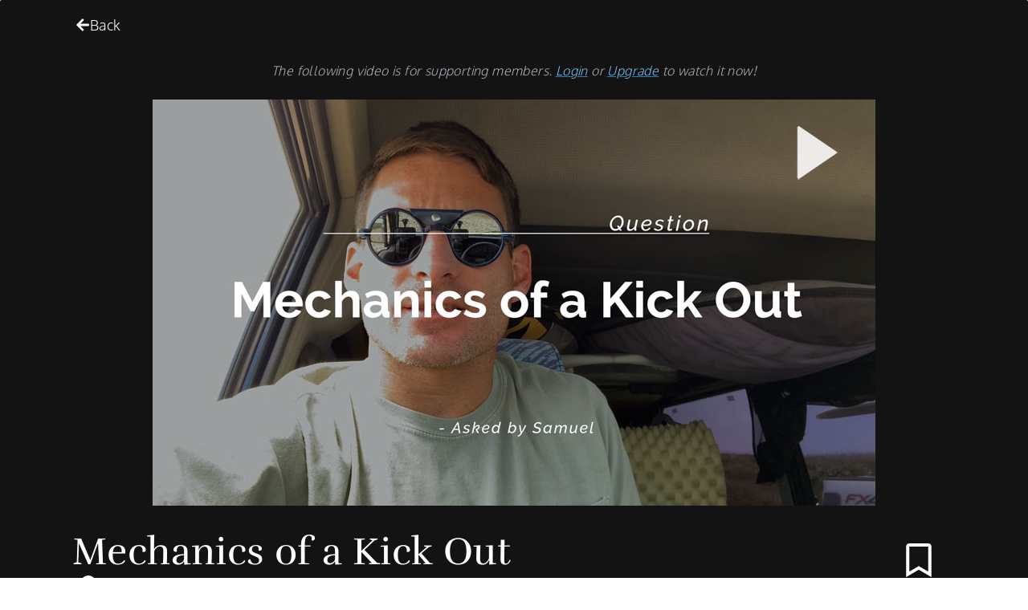

--- FILE ---
content_type: text/html; charset=UTF-8
request_url: https://thesurfcontinuum.com/question-videos/kick-out-mechanics/
body_size: 36503
content:
<!DOCTYPE html>
<html dir="ltr" lang="en-US" prefix="og: https://ogp.me/ns#">
<head>
	<meta charset="UTF-8">
		<title>Mechanics of a Kick Out | The Surf Continuum</title>

		<!-- All in One SEO 4.9.3 - aioseo.com -->
	<meta name="robots" content="max-image-preview:large" />
	<link rel="canonical" href="https://thesurfcontinuum.com/question-videos/kick-out-mechanics/" />
	<meta name="generator" content="All in One SEO (AIOSEO) 4.9.3" />
		<meta property="og:locale" content="en_US" />
		<meta property="og:site_name" content="The Surf Continuum | Surf Coaching, Lessons &amp; Ocean Education" />
		<meta property="og:type" content="article" />
		<meta property="og:title" content="Mechanics of a Kick Out | The Surf Continuum" />
		<meta property="og:url" content="https://thesurfcontinuum.com/question-videos/kick-out-mechanics/" />
		<meta property="og:image" content="https://thesurfcontinuum.com/wp-content/uploads/2021/05/kickoutmechanics.jpg" />
		<meta property="og:image:secure_url" content="https://thesurfcontinuum.com/wp-content/uploads/2021/05/kickoutmechanics.jpg" />
		<meta property="og:image:width" content="900" />
		<meta property="og:image:height" content="506" />
		<meta property="article:published_time" content="2021-05-22T16:45:42+00:00" />
		<meta property="article:modified_time" content="2025-06-20T19:10:48+00:00" />
		<meta property="article:publisher" content="https://www.facebook.com/thesurfcontinuum" />
		<meta name="twitter:card" content="summary_large_image" />
		<meta name="twitter:site" content="@surfcontinuum" />
		<meta name="twitter:title" content="Mechanics of a Kick Out | The Surf Continuum" />
		<meta name="twitter:image" content="https://thesurfcontinuum.com/wp-content/uploads/2021/05/kickoutmechanics.jpg" />
		<script type="application/ld+json" class="aioseo-schema">
			{"@context":"https:\/\/schema.org","@graph":[{"@type":"BreadcrumbList","@id":"https:\/\/thesurfcontinuum.com\/question-videos\/kick-out-mechanics\/#breadcrumblist","itemListElement":[{"@type":"ListItem","@id":"https:\/\/thesurfcontinuum.com#listItem","position":1,"name":"Home","item":"https:\/\/thesurfcontinuum.com","nextItem":{"@type":"ListItem","@id":"https:\/\/thesurfcontinuum.com\/question-videos\/#listItem","name":"Question Videos"}},{"@type":"ListItem","@id":"https:\/\/thesurfcontinuum.com\/question-videos\/#listItem","position":2,"name":"Question Videos","item":"https:\/\/thesurfcontinuum.com\/question-videos\/","nextItem":{"@type":"ListItem","@id":"https:\/\/thesurfcontinuum.com\/category\/uncategorized\/#listItem","name":"Uncategorized"},"previousItem":{"@type":"ListItem","@id":"https:\/\/thesurfcontinuum.com#listItem","name":"Home"}},{"@type":"ListItem","@id":"https:\/\/thesurfcontinuum.com\/category\/uncategorized\/#listItem","position":3,"name":"Uncategorized","item":"https:\/\/thesurfcontinuum.com\/category\/uncategorized\/","nextItem":{"@type":"ListItem","@id":"https:\/\/thesurfcontinuum.com\/question-videos\/kick-out-mechanics\/#listItem","name":"Mechanics of a Kick Out"},"previousItem":{"@type":"ListItem","@id":"https:\/\/thesurfcontinuum.com\/question-videos\/#listItem","name":"Question Videos"}},{"@type":"ListItem","@id":"https:\/\/thesurfcontinuum.com\/question-videos\/kick-out-mechanics\/#listItem","position":4,"name":"Mechanics of a Kick Out","previousItem":{"@type":"ListItem","@id":"https:\/\/thesurfcontinuum.com\/category\/uncategorized\/#listItem","name":"Uncategorized"}}]},{"@type":"Organization","@id":"https:\/\/thesurfcontinuum.com\/#organization","name":"The Surf Continuum","description":"Surf Coaching, Lessons & Ocean Education","url":"https:\/\/thesurfcontinuum.com\/","telephone":"+16318978105","logo":{"@type":"ImageObject","url":"https:\/\/thesurfcontinuum.com\/wp-content\/uploads\/2019\/02\/Logo-The-Surf-Continuum.png","@id":"https:\/\/thesurfcontinuum.com\/question-videos\/kick-out-mechanics\/#organizationLogo","width":3000,"height":304},"image":{"@id":"https:\/\/thesurfcontinuum.com\/question-videos\/kick-out-mechanics\/#organizationLogo"},"sameAs":["https:\/\/x.com\/surfcontinuum","https:\/\/www.instagram.com\/thesurfcontinuum\/","https:\/\/www.youtube.com\/channel\/UCn_5LowSHFoyinno9tzwGcw"]},{"@type":"WebPage","@id":"https:\/\/thesurfcontinuum.com\/question-videos\/kick-out-mechanics\/#webpage","url":"https:\/\/thesurfcontinuum.com\/question-videos\/kick-out-mechanics\/","name":"Mechanics of a Kick Out | The Surf Continuum","inLanguage":"en-US","isPartOf":{"@id":"https:\/\/thesurfcontinuum.com\/#website"},"breadcrumb":{"@id":"https:\/\/thesurfcontinuum.com\/question-videos\/kick-out-mechanics\/#breadcrumblist"},"image":{"@type":"ImageObject","url":"https:\/\/thesurfcontinuum.com\/wp-content\/uploads\/2021\/05\/kickoutmechanics.jpg","@id":"https:\/\/thesurfcontinuum.com\/question-videos\/kick-out-mechanics\/#mainImage","width":900,"height":506},"primaryImageOfPage":{"@id":"https:\/\/thesurfcontinuum.com\/question-videos\/kick-out-mechanics\/#mainImage"},"datePublished":"2021-05-22T12:45:42-04:00","dateModified":"2025-06-20T15:10:48-04:00"},{"@type":"WebSite","@id":"https:\/\/thesurfcontinuum.com\/#website","url":"https:\/\/thesurfcontinuum.com\/","name":"The Surf Continuum","description":"Surf Coaching, Lessons & Ocean Education","inLanguage":"en-US","publisher":{"@id":"https:\/\/thesurfcontinuum.com\/#organization"}}]}
		</script>
		<!-- All in One SEO -->

<meta name="viewport" content="width=device-width, initial-scale=1"><link rel='dns-prefetch' href='//www.googletagmanager.com' />
<link rel='dns-prefetch' href='//js.stripe.com' />
<link href='https://fonts.gstatic.com' crossorigin rel='preconnect' />
<link href='https://fonts.googleapis.com' crossorigin rel='preconnect' />
<link rel="alternate" type="application/rss+xml" title="The Surf Continuum &raquo; Feed" href="https://thesurfcontinuum.com/feed/" />
<link rel="alternate" type="application/rss+xml" title="The Surf Continuum &raquo; Comments Feed" href="https://thesurfcontinuum.com/comments/feed/" />
<link rel="alternate" title="oEmbed (JSON)" type="application/json+oembed" href="https://thesurfcontinuum.com/wp-json/oembed/1.0/embed?url=https%3A%2F%2Fthesurfcontinuum.com%2Fquestion-videos%2Fkick-out-mechanics%2F" />
<link rel="alternate" title="oEmbed (XML)" type="text/xml+oembed" href="https://thesurfcontinuum.com/wp-json/oembed/1.0/embed?url=https%3A%2F%2Fthesurfcontinuum.com%2Fquestion-videos%2Fkick-out-mechanics%2F&#038;format=xml" />
<style id='wp-img-auto-sizes-contain-inline-css'>
img:is([sizes=auto i],[sizes^="auto," i]){contain-intrinsic-size:3000px 1500px}
/*# sourceURL=wp-img-auto-sizes-contain-inline-css */
</style>
<link rel='stylesheet' id='dce-animations-css' href='https://thesurfcontinuum.com/wp-content/plugins/dynamic-content-for-elementor/assets/css/animations.css?ver=3.3.23' media='all' />
<link rel='stylesheet' id='generate-fonts-css' href='//fonts.googleapis.com/css?family=Oxygen:300,regular,700' media='all' />
<style id='wp-emoji-styles-inline-css'>

	img.wp-smiley, img.emoji {
		display: inline !important;
		border: none !important;
		box-shadow: none !important;
		height: 1em !important;
		width: 1em !important;
		margin: 0 0.07em !important;
		vertical-align: -0.1em !important;
		background: none !important;
		padding: 0 !important;
	}
/*# sourceURL=wp-emoji-styles-inline-css */
</style>
<link rel='stylesheet' id='wp-block-library-css' href='https://thesurfcontinuum.com/wp-includes/css/dist/block-library/style.min.css?ver=6.9' media='all' />
<style id='classic-theme-styles-inline-css'>
/*! This file is auto-generated */
.wp-block-button__link{color:#fff;background-color:#32373c;border-radius:9999px;box-shadow:none;text-decoration:none;padding:calc(.667em + 2px) calc(1.333em + 2px);font-size:1.125em}.wp-block-file__button{background:#32373c;color:#fff;text-decoration:none}
/*# sourceURL=/wp-includes/css/classic-themes.min.css */
</style>
<link rel='stylesheet' id='aioseo/css/src/vue/standalone/blocks/table-of-contents/global.scss-css' href='https://thesurfcontinuum.com/wp-content/plugins/all-in-one-seo-pack/dist/Lite/assets/css/table-of-contents/global.e90f6d47.css?ver=4.9.3' media='all' />
<style id='restrict-content-pro-content-upgrade-redirect-style-inline-css'>
.wp-block-restrict-content-pro-content-upgrade-redirect .wp-block-button__width-25{width:calc(25% - .5rem)}.wp-block-restrict-content-pro-content-upgrade-redirect .wp-block-button__width-25 .wp-block-button__link{width:100%}.wp-block-restrict-content-pro-content-upgrade-redirect .wp-block-button__width-50{width:calc(50% - .5rem)}.wp-block-restrict-content-pro-content-upgrade-redirect .wp-block-button__width-50 .wp-block-button__link{width:100%}.wp-block-restrict-content-pro-content-upgrade-redirect .wp-block-button__width-75{width:calc(75% - .5rem)}.wp-block-restrict-content-pro-content-upgrade-redirect .wp-block-button__width-75 .wp-block-button__link{width:100%}.wp-block-restrict-content-pro-content-upgrade-redirect .wp-block-button__width-100{margin-right:0;width:100%}.wp-block-restrict-content-pro-content-upgrade-redirect .wp-block-button__width-100 .wp-block-button__link{width:100%}

/*# sourceURL=https://thesurfcontinuum.com/wp-content/plugins/restrict-content-pro/core/build/style-content-upgrade-redirect.css */
</style>
<style id='global-styles-inline-css'>
:root{--wp--preset--aspect-ratio--square: 1;--wp--preset--aspect-ratio--4-3: 4/3;--wp--preset--aspect-ratio--3-4: 3/4;--wp--preset--aspect-ratio--3-2: 3/2;--wp--preset--aspect-ratio--2-3: 2/3;--wp--preset--aspect-ratio--16-9: 16/9;--wp--preset--aspect-ratio--9-16: 9/16;--wp--preset--color--black: #000000;--wp--preset--color--cyan-bluish-gray: #abb8c3;--wp--preset--color--white: #ffffff;--wp--preset--color--pale-pink: #f78da7;--wp--preset--color--vivid-red: #cf2e2e;--wp--preset--color--luminous-vivid-orange: #ff6900;--wp--preset--color--luminous-vivid-amber: #fcb900;--wp--preset--color--light-green-cyan: #7bdcb5;--wp--preset--color--vivid-green-cyan: #00d084;--wp--preset--color--pale-cyan-blue: #8ed1fc;--wp--preset--color--vivid-cyan-blue: #0693e3;--wp--preset--color--vivid-purple: #9b51e0;--wp--preset--color--contrast: var(--contrast);--wp--preset--color--contrast-2: var(--contrast-2);--wp--preset--color--contrast-3: var(--contrast-3);--wp--preset--color--base: var(--base);--wp--preset--color--base-2: var(--base-2);--wp--preset--color--base-3: var(--base-3);--wp--preset--color--accent: var(--accent);--wp--preset--gradient--vivid-cyan-blue-to-vivid-purple: linear-gradient(135deg,rgb(6,147,227) 0%,rgb(155,81,224) 100%);--wp--preset--gradient--light-green-cyan-to-vivid-green-cyan: linear-gradient(135deg,rgb(122,220,180) 0%,rgb(0,208,130) 100%);--wp--preset--gradient--luminous-vivid-amber-to-luminous-vivid-orange: linear-gradient(135deg,rgb(252,185,0) 0%,rgb(255,105,0) 100%);--wp--preset--gradient--luminous-vivid-orange-to-vivid-red: linear-gradient(135deg,rgb(255,105,0) 0%,rgb(207,46,46) 100%);--wp--preset--gradient--very-light-gray-to-cyan-bluish-gray: linear-gradient(135deg,rgb(238,238,238) 0%,rgb(169,184,195) 100%);--wp--preset--gradient--cool-to-warm-spectrum: linear-gradient(135deg,rgb(74,234,220) 0%,rgb(151,120,209) 20%,rgb(207,42,186) 40%,rgb(238,44,130) 60%,rgb(251,105,98) 80%,rgb(254,248,76) 100%);--wp--preset--gradient--blush-light-purple: linear-gradient(135deg,rgb(255,206,236) 0%,rgb(152,150,240) 100%);--wp--preset--gradient--blush-bordeaux: linear-gradient(135deg,rgb(254,205,165) 0%,rgb(254,45,45) 50%,rgb(107,0,62) 100%);--wp--preset--gradient--luminous-dusk: linear-gradient(135deg,rgb(255,203,112) 0%,rgb(199,81,192) 50%,rgb(65,88,208) 100%);--wp--preset--gradient--pale-ocean: linear-gradient(135deg,rgb(255,245,203) 0%,rgb(182,227,212) 50%,rgb(51,167,181) 100%);--wp--preset--gradient--electric-grass: linear-gradient(135deg,rgb(202,248,128) 0%,rgb(113,206,126) 100%);--wp--preset--gradient--midnight: linear-gradient(135deg,rgb(2,3,129) 0%,rgb(40,116,252) 100%);--wp--preset--font-size--small: 13px;--wp--preset--font-size--medium: 20px;--wp--preset--font-size--large: 36px;--wp--preset--font-size--x-large: 42px;--wp--preset--spacing--20: 0.44rem;--wp--preset--spacing--30: 0.67rem;--wp--preset--spacing--40: 1rem;--wp--preset--spacing--50: 1.5rem;--wp--preset--spacing--60: 2.25rem;--wp--preset--spacing--70: 3.38rem;--wp--preset--spacing--80: 5.06rem;--wp--preset--shadow--natural: 6px 6px 9px rgba(0, 0, 0, 0.2);--wp--preset--shadow--deep: 12px 12px 50px rgba(0, 0, 0, 0.4);--wp--preset--shadow--sharp: 6px 6px 0px rgba(0, 0, 0, 0.2);--wp--preset--shadow--outlined: 6px 6px 0px -3px rgb(255, 255, 255), 6px 6px rgb(0, 0, 0);--wp--preset--shadow--crisp: 6px 6px 0px rgb(0, 0, 0);}:where(.is-layout-flex){gap: 0.5em;}:where(.is-layout-grid){gap: 0.5em;}body .is-layout-flex{display: flex;}.is-layout-flex{flex-wrap: wrap;align-items: center;}.is-layout-flex > :is(*, div){margin: 0;}body .is-layout-grid{display: grid;}.is-layout-grid > :is(*, div){margin: 0;}:where(.wp-block-columns.is-layout-flex){gap: 2em;}:where(.wp-block-columns.is-layout-grid){gap: 2em;}:where(.wp-block-post-template.is-layout-flex){gap: 1.25em;}:where(.wp-block-post-template.is-layout-grid){gap: 1.25em;}.has-black-color{color: var(--wp--preset--color--black) !important;}.has-cyan-bluish-gray-color{color: var(--wp--preset--color--cyan-bluish-gray) !important;}.has-white-color{color: var(--wp--preset--color--white) !important;}.has-pale-pink-color{color: var(--wp--preset--color--pale-pink) !important;}.has-vivid-red-color{color: var(--wp--preset--color--vivid-red) !important;}.has-luminous-vivid-orange-color{color: var(--wp--preset--color--luminous-vivid-orange) !important;}.has-luminous-vivid-amber-color{color: var(--wp--preset--color--luminous-vivid-amber) !important;}.has-light-green-cyan-color{color: var(--wp--preset--color--light-green-cyan) !important;}.has-vivid-green-cyan-color{color: var(--wp--preset--color--vivid-green-cyan) !important;}.has-pale-cyan-blue-color{color: var(--wp--preset--color--pale-cyan-blue) !important;}.has-vivid-cyan-blue-color{color: var(--wp--preset--color--vivid-cyan-blue) !important;}.has-vivid-purple-color{color: var(--wp--preset--color--vivid-purple) !important;}.has-black-background-color{background-color: var(--wp--preset--color--black) !important;}.has-cyan-bluish-gray-background-color{background-color: var(--wp--preset--color--cyan-bluish-gray) !important;}.has-white-background-color{background-color: var(--wp--preset--color--white) !important;}.has-pale-pink-background-color{background-color: var(--wp--preset--color--pale-pink) !important;}.has-vivid-red-background-color{background-color: var(--wp--preset--color--vivid-red) !important;}.has-luminous-vivid-orange-background-color{background-color: var(--wp--preset--color--luminous-vivid-orange) !important;}.has-luminous-vivid-amber-background-color{background-color: var(--wp--preset--color--luminous-vivid-amber) !important;}.has-light-green-cyan-background-color{background-color: var(--wp--preset--color--light-green-cyan) !important;}.has-vivid-green-cyan-background-color{background-color: var(--wp--preset--color--vivid-green-cyan) !important;}.has-pale-cyan-blue-background-color{background-color: var(--wp--preset--color--pale-cyan-blue) !important;}.has-vivid-cyan-blue-background-color{background-color: var(--wp--preset--color--vivid-cyan-blue) !important;}.has-vivid-purple-background-color{background-color: var(--wp--preset--color--vivid-purple) !important;}.has-black-border-color{border-color: var(--wp--preset--color--black) !important;}.has-cyan-bluish-gray-border-color{border-color: var(--wp--preset--color--cyan-bluish-gray) !important;}.has-white-border-color{border-color: var(--wp--preset--color--white) !important;}.has-pale-pink-border-color{border-color: var(--wp--preset--color--pale-pink) !important;}.has-vivid-red-border-color{border-color: var(--wp--preset--color--vivid-red) !important;}.has-luminous-vivid-orange-border-color{border-color: var(--wp--preset--color--luminous-vivid-orange) !important;}.has-luminous-vivid-amber-border-color{border-color: var(--wp--preset--color--luminous-vivid-amber) !important;}.has-light-green-cyan-border-color{border-color: var(--wp--preset--color--light-green-cyan) !important;}.has-vivid-green-cyan-border-color{border-color: var(--wp--preset--color--vivid-green-cyan) !important;}.has-pale-cyan-blue-border-color{border-color: var(--wp--preset--color--pale-cyan-blue) !important;}.has-vivid-cyan-blue-border-color{border-color: var(--wp--preset--color--vivid-cyan-blue) !important;}.has-vivid-purple-border-color{border-color: var(--wp--preset--color--vivid-purple) !important;}.has-vivid-cyan-blue-to-vivid-purple-gradient-background{background: var(--wp--preset--gradient--vivid-cyan-blue-to-vivid-purple) !important;}.has-light-green-cyan-to-vivid-green-cyan-gradient-background{background: var(--wp--preset--gradient--light-green-cyan-to-vivid-green-cyan) !important;}.has-luminous-vivid-amber-to-luminous-vivid-orange-gradient-background{background: var(--wp--preset--gradient--luminous-vivid-amber-to-luminous-vivid-orange) !important;}.has-luminous-vivid-orange-to-vivid-red-gradient-background{background: var(--wp--preset--gradient--luminous-vivid-orange-to-vivid-red) !important;}.has-very-light-gray-to-cyan-bluish-gray-gradient-background{background: var(--wp--preset--gradient--very-light-gray-to-cyan-bluish-gray) !important;}.has-cool-to-warm-spectrum-gradient-background{background: var(--wp--preset--gradient--cool-to-warm-spectrum) !important;}.has-blush-light-purple-gradient-background{background: var(--wp--preset--gradient--blush-light-purple) !important;}.has-blush-bordeaux-gradient-background{background: var(--wp--preset--gradient--blush-bordeaux) !important;}.has-luminous-dusk-gradient-background{background: var(--wp--preset--gradient--luminous-dusk) !important;}.has-pale-ocean-gradient-background{background: var(--wp--preset--gradient--pale-ocean) !important;}.has-electric-grass-gradient-background{background: var(--wp--preset--gradient--electric-grass) !important;}.has-midnight-gradient-background{background: var(--wp--preset--gradient--midnight) !important;}.has-small-font-size{font-size: var(--wp--preset--font-size--small) !important;}.has-medium-font-size{font-size: var(--wp--preset--font-size--medium) !important;}.has-large-font-size{font-size: var(--wp--preset--font-size--large) !important;}.has-x-large-font-size{font-size: var(--wp--preset--font-size--x-large) !important;}
:where(.wp-block-post-template.is-layout-flex){gap: 1.25em;}:where(.wp-block-post-template.is-layout-grid){gap: 1.25em;}
:where(.wp-block-term-template.is-layout-flex){gap: 1.25em;}:where(.wp-block-term-template.is-layout-grid){gap: 1.25em;}
:where(.wp-block-columns.is-layout-flex){gap: 2em;}:where(.wp-block-columns.is-layout-grid){gap: 2em;}
:root :where(.wp-block-pullquote){font-size: 1.5em;line-height: 1.6;}
/*# sourceURL=global-styles-inline-css */
</style>
<link rel='stylesheet' id='woocommerce-layout-css' href='https://thesurfcontinuum.com/wp-content/plugins/woocommerce/assets/css/woocommerce-layout.css?ver=10.4.3' media='all' />
<link rel='stylesheet' id='woocommerce-smallscreen-css' href='https://thesurfcontinuum.com/wp-content/plugins/woocommerce/assets/css/woocommerce-smallscreen.css?ver=10.4.3' media='only screen and (max-width: 768px)' />
<link rel='stylesheet' id='woocommerce-general-css' href='https://thesurfcontinuum.com/wp-content/plugins/woocommerce/assets/css/woocommerce.css?ver=10.4.3' media='all' />
<style id='woocommerce-general-inline-css'>
.woocommerce .page-header-image-single {display: none;}.woocommerce .entry-content,.woocommerce .product .entry-summary {margin-top: 0;}.related.products {clear: both;}.checkout-subscribe-prompt.clear {visibility: visible;height: initial;width: initial;}@media (max-width:768px) {.woocommerce .woocommerce-ordering,.woocommerce-page .woocommerce-ordering {float: none;}.woocommerce .woocommerce-ordering select {max-width: 100%;}.woocommerce ul.products li.product,.woocommerce-page ul.products li.product,.woocommerce-page[class*=columns-] ul.products li.product,.woocommerce[class*=columns-] ul.products li.product {width: 100%;float: none;}}
/*# sourceURL=woocommerce-general-inline-css */
</style>
<style id='woocommerce-inline-inline-css'>
.woocommerce form .form-row .required { visibility: visible; }
/*# sourceURL=woocommerce-inline-inline-css */
</style>
<link rel='stylesheet' id='dce-style-css' href='https://thesurfcontinuum.com/wp-content/plugins/dynamic-content-for-elementor/assets/css/style.min.css?ver=3.3.23' media='all' />
<link rel='stylesheet' id='dce-hidden-label-css' href='https://thesurfcontinuum.com/wp-content/plugins/dynamic-content-for-elementor/assets/css/hidden-label.min.css?ver=3.3.23' media='all' />
<link rel='stylesheet' id='dce-dynamic-visibility-css' href='https://thesurfcontinuum.com/wp-content/plugins/dynamic-content-for-elementor/assets/css/dynamic-visibility.min.css?ver=3.3.23' media='all' />
<link rel='stylesheet' id='dce-tooltip-css' href='https://thesurfcontinuum.com/wp-content/plugins/dynamic-content-for-elementor/assets/css/tooltip.min.css?ver=3.3.23' media='all' />
<link rel='stylesheet' id='dce-pageScroll-css' href='https://thesurfcontinuum.com/wp-content/plugins/dynamic-content-for-elementor/assets/css/page-scroll.min.css?ver=3.3.23' media='all' />
<link rel='stylesheet' id='dce-reveal-css' href='https://thesurfcontinuum.com/wp-content/plugins/dynamic-content-for-elementor/assets/css/reveal.min.css?ver=3.3.23' media='all' />
<link rel='stylesheet' id='dce-plyr-css' href='https://thesurfcontinuum.com/wp-content/plugins/dynamic-content-for-elementor/assets/node/plyr/plyr.css?ver=3.3.23' media='all' />
<link rel='stylesheet' id='if-menu-site-css-css' href='https://thesurfcontinuum.com/wp-content/plugins/if-menu/assets/if-menu-site.css?ver=6.9' media='all' />
<link rel='stylesheet' id='generate-style-css' href='https://thesurfcontinuum.com/wp-content/themes/generatepress/assets/css/all.min.css?ver=3.6.1' media='all' />
<style id='generate-style-inline-css'>
body{background-color:#ffffff;color:#000000;}a{color:#1e85be;}a:hover, a:focus, a:active{color:#13388e;}body .grid-container{max-width:1140px;}.wp-block-group__inner-container{max-width:1140px;margin-left:auto;margin-right:auto;}:root{--contrast:#222222;--contrast-2:#575760;--contrast-3:#b2b2be;--base:#f0f0f0;--base-2:#f7f8f9;--base-3:#ffffff;--accent:#1e73be;}:root .has-contrast-color{color:var(--contrast);}:root .has-contrast-background-color{background-color:var(--contrast);}:root .has-contrast-2-color{color:var(--contrast-2);}:root .has-contrast-2-background-color{background-color:var(--contrast-2);}:root .has-contrast-3-color{color:var(--contrast-3);}:root .has-contrast-3-background-color{background-color:var(--contrast-3);}:root .has-base-color{color:var(--base);}:root .has-base-background-color{background-color:var(--base);}:root .has-base-2-color{color:var(--base-2);}:root .has-base-2-background-color{background-color:var(--base-2);}:root .has-base-3-color{color:var(--base-3);}:root .has-base-3-background-color{background-color:var(--base-3);}:root .has-accent-color{color:var(--accent);}:root .has-accent-background-color{background-color:var(--accent);}body, button, input, select, textarea{font-family:"Oxygen", sans-serif;font-size:18px;}body{line-height:1.2;}.entry-content > [class*="wp-block-"]:not(:last-child):not(.wp-block-heading){margin-bottom:1.5em;}.main-title{font-family:"Oxygen", sans-serif;font-size:45px;}.site-description{font-family:"Oxygen", sans-serif;}.main-navigation a, .menu-toggle{font-family:"Oxygen", sans-serif;}.main-navigation .main-nav ul ul li a{font-size:14px;}.widget-title{font-family:"Oxygen", sans-serif;}.sidebar .widget, .footer-widgets .widget{font-size:17px;}button:not(.menu-toggle),html input[type="button"],input[type="reset"],input[type="submit"],.button,.wp-block-button .wp-block-button__link{font-family:"Oxygen", sans-serif;font-weight:bold;}h1{font-family:"Oxygen", sans-serif;font-weight:300;font-size:40px;}h2{font-family:"Oxygen", sans-serif;font-weight:300;font-size:30px;}h3{font-family:"Oxygen", sans-serif;font-weight:500;font-size:22px;margin-bottom:11px;}h4{font-family:"Oxygen", sans-serif;font-size:inherit;}h5{font-size:inherit;}.site-info{font-family:"Oxygen", sans-serif;font-size:14px;}@media (max-width:768px){.main-title{font-size:30px;}h1{font-size:30px;}h2{font-size:25px;}}.top-bar{background-color:#636363;color:#ffffff;}.top-bar a{color:#ffffff;}.top-bar a:hover{color:#303030;}.site-header{background-color:#000000;color:#222222;}.site-header a{color:#1e85be;}.main-title a,.main-title a:hover{color:#222222;}.site-description{color:#757575;}.main-navigation,.main-navigation ul ul{background-color:#222222;}.main-navigation .main-nav ul li a, .main-navigation .menu-toggle, .main-navigation .menu-bar-items{color:var(--contrast);}.main-navigation .main-nav ul li:not([class*="current-menu-"]):hover > a, .main-navigation .main-nav ul li:not([class*="current-menu-"]):focus > a, .main-navigation .main-nav ul li.sfHover:not([class*="current-menu-"]) > a, .main-navigation .menu-bar-item:hover > a, .main-navigation .menu-bar-item.sfHover > a{color:var(--contrast);background-color:#3f3f3f;}button.menu-toggle:hover,button.menu-toggle:focus,.main-navigation .mobile-bar-items a,.main-navigation .mobile-bar-items a:hover,.main-navigation .mobile-bar-items a:focus{color:var(--contrast);}.main-navigation .main-nav ul li[class*="current-menu-"] > a{background-color:#3f3f3f;}.navigation-search input[type="search"],.navigation-search input[type="search"]:active, .navigation-search input[type="search"]:focus, .main-navigation .main-nav ul li.search-item.active > a, .main-navigation .menu-bar-items .search-item.active > a{color:var(--contrast);background-color:#3f3f3f;}.main-navigation ul ul{background-color:#3f3f3f;}.main-navigation .main-nav ul ul li a{color:#ffffff;}.main-navigation .main-nav ul ul li:not([class*="current-menu-"]):hover > a,.main-navigation .main-nav ul ul li:not([class*="current-menu-"]):focus > a, .main-navigation .main-nav ul ul li.sfHover:not([class*="current-menu-"]) > a{color:#ffffff;background-color:#4f4f4f;}.main-navigation .main-nav ul ul li[class*="current-menu-"] > a{background-color:#4f4f4f;}.separate-containers .inside-article, .separate-containers .comments-area, .separate-containers .page-header, .one-container .container, .separate-containers .paging-navigation, .inside-page-header{color:#000000;background-color:#ffffff;}.entry-meta{color:#595959;}.entry-meta a{color:#595959;}.entry-meta a:hover{color:#1e73be;}h1{color:#222222;}h2{color:#222222;}h3{color:#222222;}h4{color:#222222;}.sidebar .widget{background-color:#ffffff;}.sidebar .widget .widget-title{color:#000000;}.footer-widgets{color:#0a0a0a;background-color:#ffffff;}.footer-widgets a{color:#1e72bd;}.footer-widgets a:hover{color:#1e72bd;}.footer-widgets .widget-title{color:#000000;}.site-info{color:#ffffff;background-color:#131313;}.site-info a{color:#ffffff;}.site-info a:hover{color:#dfdfdf;}.footer-bar .widget_nav_menu .current-menu-item a{color:#dfdfdf;}input[type="text"],input[type="email"],input[type="url"],input[type="password"],input[type="search"],input[type="tel"],input[type="number"],textarea,select{color:var(--base-3);background-color:#ffffff;border-color:#cccccc;}input[type="text"]:focus,input[type="email"]:focus,input[type="url"]:focus,input[type="password"]:focus,input[type="search"]:focus,input[type="tel"]:focus,input[type="number"]:focus,textarea:focus,select:focus{color:var(--base-3);background-color:#ffffff;border-color:#bfbfbf;}button,html input[type="button"],input[type="reset"],input[type="submit"],a.button,a.wp-block-button__link:not(.has-background){color:#ffffff;background-color:#666666;}button:hover,html input[type="button"]:hover,input[type="reset"]:hover,input[type="submit"]:hover,a.button:hover,button:focus,html input[type="button"]:focus,input[type="reset"]:focus,input[type="submit"]:focus,a.button:focus,a.wp-block-button__link:not(.has-background):active,a.wp-block-button__link:not(.has-background):focus,a.wp-block-button__link:not(.has-background):hover{color:#ffffff;background-color:#ffffff;}a.generate-back-to-top{background-color:rgba( 0,0,0,0.4 );color:#ffffff;}a.generate-back-to-top:hover,a.generate-back-to-top:focus{background-color:rgba( 0,0,0,0.6 );color:#ffffff;}:root{--gp-search-modal-bg-color:var(--base-3);--gp-search-modal-text-color:var(--contrast);--gp-search-modal-overlay-bg-color:rgba(0,0,0,0.2);}@media (max-width: 768px){.main-navigation .menu-bar-item:hover > a, .main-navigation .menu-bar-item.sfHover > a{background:none;color:var(--contrast);}}.inside-top-bar{padding:10px;}.inside-header{padding:30px 20px 30px 20px;}.separate-containers .inside-article, .separate-containers .comments-area, .separate-containers .page-header, .separate-containers .paging-navigation, .one-container .site-content, .inside-page-header{padding:50px 20px 50px 20px;}.site-main .wp-block-group__inner-container{padding:50px 20px 50px 20px;}.entry-content .alignwide, body:not(.no-sidebar) .entry-content .alignfull{margin-left:-20px;width:calc(100% + 40px);max-width:calc(100% + 40px);}.one-container.right-sidebar .site-main,.one-container.both-right .site-main{margin-right:20px;}.one-container.left-sidebar .site-main,.one-container.both-left .site-main{margin-left:20px;}.one-container.both-sidebars .site-main{margin:0px 20px 0px 20px;}.rtl .menu-item-has-children .dropdown-menu-toggle{padding-left:20px;}.rtl .main-navigation .main-nav ul li.menu-item-has-children > a{padding-right:20px;}.widget-area .widget{padding:0px;}.site-info{padding:20px;}@media (max-width:768px){.separate-containers .inside-article, .separate-containers .comments-area, .separate-containers .page-header, .separate-containers .paging-navigation, .one-container .site-content, .inside-page-header{padding:30px;}.site-main .wp-block-group__inner-container{padding:30px;}.site-info{padding-right:10px;padding-left:10px;}.entry-content .alignwide, body:not(.no-sidebar) .entry-content .alignfull{margin-left:-30px;width:calc(100% + 60px);max-width:calc(100% + 60px);}}/* End cached CSS */@media (max-width: 768px){.main-navigation .menu-toggle,.main-navigation .mobile-bar-items,.sidebar-nav-mobile:not(#sticky-placeholder){display:block;}.main-navigation ul,.gen-sidebar-nav{display:none;}[class*="nav-float-"] .site-header .inside-header > *{float:none;clear:both;}}
.dynamic-author-image-rounded{border-radius:100%;}.dynamic-featured-image, .dynamic-author-image{vertical-align:middle;}.one-container.blog .dynamic-content-template:not(:last-child), .one-container.archive .dynamic-content-template:not(:last-child){padding-bottom:0px;}.dynamic-entry-excerpt > p:last-child{margin-bottom:0px;}
/*# sourceURL=generate-style-inline-css */
</style>
<link rel='stylesheet' id='generate-child-css' href='https://thesurfcontinuum.com/wp-content/themes/generatepress_child/style.css?ver=1766756079' media='all' />
<link rel='stylesheet' id='elementor-frontend-css' href='https://thesurfcontinuum.com/wp-content/uploads/elementor/css/custom-frontend.min.css?ver=1768650998' media='all' />
<style id='elementor-frontend-inline-css'>
.elementor-kit-8648{--e-global-color-primary:#000000;--e-global-color-secondary:#1E85BE;--e-global-color-text:#000000;--e-global-color-accent:#97A3AD;--e-global-color-18961e23:#131313;--e-global-color-5a80241a:#FFFFFF;--e-global-color-542d4818:#B6B6B6;--e-global-typography-primary-font-family:"Oxygen";--e-global-typography-secondary-font-family:"Rufina";--e-global-typography-secondary-font-weight:400;--e-global-typography-text-font-family:"Oxygen";--e-global-typography-text-font-weight:400;font-family:"Oxygen";font-size:16px;font-weight:200;line-height:24px;letter-spacing:0.4px;}.elementor-section.elementor-section-boxed > .elementor-container{max-width:1140px;}.e-con{--container-max-width:1140px;}.elementor-widget:not(:last-child){margin-block-end:20px;}.elementor-element{--widgets-spacing:20px 20px;--widgets-spacing-row:20px;--widgets-spacing-column:20px;}{}h1.entry-title{display:var(--page-title-display);}@media(max-width:1024px){.elementor-section.elementor-section-boxed > .elementor-container{max-width:1024px;}.e-con{--container-max-width:1024px;}}@media(max-width:767px){.elementor-section.elementor-section-boxed > .elementor-container{max-width:767px;}.e-con{--container-max-width:767px;}}/* Start custom CSS */.tsc-livecall-confirm{
  color:#EAF7E6;
  font-weight:500;
  margin-top:10px;
}


a.tsc-livecall-btn{
  display:inline-block;
  padding:12px 28px;
  border:2px solid rgba(255,255,255,0.9);
  color:#ffffff;
  background:rgba(255,255,255,0.08);
  font-weight:500;
  text-decoration:none;
  transition:all .2s ease;
}

a.tsc-livecall-btn:hover{
  background:rgba(255,255,255,0.18);
  border-color:#ffffff;
  color:#ffffff;
}/* End custom CSS */
.elementor-4997 .elementor-element.elementor-element-16cf75c{padding:20px 20px 20px 20px;}.elementor-4997 .elementor-element.elementor-element-1aa46d58 > .elementor-element-populated{padding:20px 20px 20px 20px;}.elementor-widget-text-editor{color:var( --e-global-color-text );}.elementor-widget-text-editor.elementor-drop-cap-view-stacked .elementor-drop-cap{background-color:var( --e-global-color-primary );}.elementor-widget-text-editor.elementor-drop-cap-view-framed .elementor-drop-cap, .elementor-widget-text-editor.elementor-drop-cap-view-default .elementor-drop-cap{color:var( --e-global-color-primary );border-color:var( --e-global-color-primary );}.elementor-4997 .elementor-element.elementor-element-3a3a038e{text-align:center;font-family:"Oxygen";font-size:14px;font-weight:100;color:#54595f;}.elementor-widget-divider{--divider-color:var( --e-global-color-secondary );}.elementor-widget-divider .elementor-divider__text{color:var( --e-global-color-secondary );}.elementor-widget-divider.elementor-view-stacked .elementor-icon{background-color:var( --e-global-color-secondary );}.elementor-widget-divider.elementor-view-framed .elementor-icon, .elementor-widget-divider.elementor-view-default .elementor-icon{color:var( --e-global-color-secondary );border-color:var( --e-global-color-secondary );}.elementor-widget-divider.elementor-view-framed .elementor-icon, .elementor-widget-divider.elementor-view-default .elementor-icon svg{fill:var( --e-global-color-secondary );}.elementor-4997 .elementor-element.elementor-element-5a63f745{--divider-border-style:solid;--divider-color:rgba(0,0,0,0.2);--divider-border-width:1px;}.elementor-4997 .elementor-element.elementor-element-5a63f745 > .elementor-widget-container{margin:-30px 0px 0px 0px;}.elementor-4997 .elementor-element.elementor-element-5a63f745 .elementor-divider-separator{width:100%;}.elementor-4997 .elementor-element.elementor-element-5a63f745 .elementor-divider{padding-block-start:2px;padding-block-end:2px;}.elementor-widget-heading .elementor-heading-title{color:var( --e-global-color-primary );}.elementor-4997 .elementor-element.elementor-element-45db8806 > .elementor-widget-container{margin:-20px 0px 0px 0px;}.elementor-4997 .elementor-element.elementor-element-45db8806{text-align:center;}.elementor-4997 .elementor-element.elementor-element-45db8806 .elementor-heading-title{font-family:"Oxygen";font-size:28px;font-weight:bold;letter-spacing:0.3px;color:#000000;}.elementor-widget-form .elementor-field-group > label, .elementor-widget-form .elementor-field-subgroup label{color:var( --e-global-color-text );}.elementor-widget-form .elementor-field-type-html{color:var( --e-global-color-text );}.elementor-widget-form .elementor-field-group .elementor-field{color:var( --e-global-color-text );}.elementor-widget-form .select2-container--default .select2-selection--single .select2-selection__rendered{color:var( --e-global-color-text );}.elementor-widget-form ..select2-container--default .select2-selection--multiple .select2-selection__rendered{color:var( --e-global-color-text );}.elementor-widget-form .e-form__buttons__wrapper__button-next{background-color:var( --e-global-color-accent );}.elementor-widget-form .elementor-button[type="submit"]{background-color:var( --e-global-color-accent );}.elementor-widget-form .e-form__buttons__wrapper__button-previous{background-color:var( --e-global-color-accent );}.elementor-widget-form{--e-form-steps-indicator-inactive-primary-color:var( --e-global-color-text );--e-form-steps-indicator-active-primary-color:var( --e-global-color-accent );--e-form-steps-indicator-completed-primary-color:var( --e-global-color-accent );--e-form-steps-indicator-progress-color:var( --e-global-color-accent );--e-form-steps-indicator-progress-background-color:var( --e-global-color-text );--e-form-steps-indicator-progress-meter-color:var( --e-global-color-text );}.elementor-4997 .elementor-element.elementor-element-119bfbed .elementor-button-content-wrapper{flex-direction:row-reverse;}.elementor-4997 .elementor-element.elementor-element-119bfbed .elementor-button span{gap:10px;}.elementor-4997 .elementor-element.elementor-element-119bfbed .elementor-field-group{padding-right:calc( 10px/2 );padding-left:calc( 10px/2 );margin-bottom:15px;}.elementor-4997 .elementor-element.elementor-element-119bfbed .elementor-form-fields-wrapper{margin-left:calc( -10px/2 );margin-right:calc( -10px/2 );margin-bottom:-15px;}.elementor-4997 .elementor-element.elementor-element-119bfbed .elementor-field-group.recaptcha_v3-bottomleft, .elementor-4997 .elementor-element.elementor-element-119bfbed .elementor-field-group.recaptcha_v3-bottomright{margin-bottom:0;}body.rtl .elementor-4997 .elementor-element.elementor-element-119bfbed .elementor-labels-inline .elementor-field-group > label{padding-left:0px;}body:not(.rtl) .elementor-4997 .elementor-element.elementor-element-119bfbed .elementor-labels-inline .elementor-field-group > label{padding-right:0px;}body .elementor-4997 .elementor-element.elementor-element-119bfbed .elementor-labels-above .elementor-field-group > label{padding-bottom:0px;}body.rtl .elementor-4997 .elementor-element.elementor-element-119bfbed .elementor-labels-inline .elementor-field-group > abbr{padding-left:0px;}body:not(.rtl) .elementor-4997 .elementor-element.elementor-element-119bfbed .elementor-labels-inline .elementor-field-group > abbr{padding-right:0px;}body .elementor-4997 .elementor-element.elementor-element-119bfbed .elementor-labels-above .elementor-field-group > abbr{padding-bottom:0px;}.elementor-4997 .elementor-element.elementor-element-119bfbed .elementor-field-group > label{font-family:"Oxygen";}.elementor-4997 .elementor-element.elementor-element-119bfbed .elementor-field-type-html{padding-bottom:0px;}.elementor-4997 .elementor-element.elementor-element-119bfbed .dce-signature-wrapper{text-align:left;--canvas-width:400px;}.elementor-4997 .elementor-element.elementor-element-119bfbed .dce-signature-canvas{border-radius:3px 3px 3px 3px;border-width:1px 1px 1px 1px;background-color:#ffffff;}.elementor-4997 .elementor-element.elementor-element-119bfbed .dce-signature-button-clear{color:#e62626;}.elementor-4997 .elementor-element.elementor-element-119bfbed .dce-signature-button-clear i{color:#e62626;font-size:16px;}.elementor-4997 .elementor-element.elementor-element-119bfbed .dce-signature-button-clear svg{fill:#e62626;width:16px;height:16px;}.elementor-4997 .elementor-element.elementor-element-119bfbed .elementor-field-group .elementor-field{color:rgba(0,0,0,0.4);}.elementor-4997 .elementor-element.elementor-element-119bfbed .select2-container--default .select2-selection--single .select2-selection__rendered{color:rgba(0,0,0,0.4);}.elementor-4997 .elementor-element.elementor-element-119bfbed ..select2-container--default .select2-selection--multiple .select2-selection__rendered{color:rgba(0,0,0,0.4);}.elementor-4997 .elementor-element.elementor-element-119bfbed .elementor-field-group .elementor-field, .elementor-4997 .elementor-element.elementor-element-119bfbed .elementor-field-subgroup label{font-family:"Oxygen";}.elementor-4997 .elementor-element.elementor-element-119bfbed .elementor-field-group .elementor-field:not(.elementor-select-wrapper){background-color:#ffffff;border-color:rgba(0,0,0,0.3);border-width:1px 1px 1px 1px;border-radius:0px 0px 0px 0px;}.elementor-4997 .elementor-element.elementor-element-119bfbed .elementor-field-group .elementor-select-wrapper select{background-color:#ffffff;border-color:rgba(0,0,0,0.3);border-width:1px 1px 1px 1px;border-radius:0px 0px 0px 0px;}.elementor-4997 .elementor-element.elementor-element-119bfbed .elementor-field-group .elementor-select-wrapper .select2{background-color:#ffffff;border-color:rgba(0,0,0,0.3);border-width:1px 1px 1px 1px;border-radius:0px 0px 0px 0px;}.elementor-4997 .elementor-element.elementor-element-119bfbed .elementor-field-group .elementor-select-wrapper .select2 .elementor-field-textual{background-color:#ffffff;border-color:rgba(0,0,0,0.3);border-width:1px 1px 1px 1px;border-radius:0px 0px 0px 0px;}.elementor-4997 .elementor-element.elementor-element-119bfbed .mce-panel{background-color:#ffffff;}.elementor-4997 .elementor-element.elementor-element-119bfbed .elementor-field-group .elementor-select-wrapper::before{color:rgba(0,0,0,0.3);}.elementor-4997 .elementor-element.elementor-element-119bfbed .elementor-field-group .mce-panel{border-color:rgba(0,0,0,0.3);border-width:1px 1px 1px 1px;border-radius:0px 0px 0px 0px;}.elementor-4997 .elementor-element.elementor-element-119bfbed .elementor-button{font-family:"Oxygen";letter-spacing:0.5px;}.elementor-4997 .elementor-element.elementor-element-119bfbed .e-form__buttons__wrapper__button-next{background-color:#1e85be;color:#ffffff;}.elementor-4997 .elementor-element.elementor-element-119bfbed .elementor-button[type="submit"]{background-color:#1e85be;color:#ffffff;}.elementor-4997 .elementor-element.elementor-element-119bfbed .elementor-button[type="submit"] svg *{fill:#ffffff;}.elementor-4997 .elementor-element.elementor-element-119bfbed .e-form__buttons__wrapper__button-previous{color:#ffffff;}.elementor-4997 .elementor-element.elementor-element-119bfbed .e-form__buttons__wrapper__button-next:hover{color:#ffffff;}.elementor-4997 .elementor-element.elementor-element-119bfbed .elementor-button[type="submit"]:hover{color:#ffffff;}.elementor-4997 .elementor-element.elementor-element-119bfbed .elementor-button[type="submit"]:hover svg *{fill:#ffffff;}.elementor-4997 .elementor-element.elementor-element-119bfbed .e-form__buttons__wrapper__button-previous:hover{color:#ffffff;}.elementor-4997 .elementor-element.elementor-element-119bfbed .elementor-field-label-description .elementor-field-label{display:inline-block;}.elementor-4997 .elementor-element.elementor-element-119bfbed .elementor-field-label-description:after{content:'?';display:inline-block;border-radius:50%;padding:2px 0;height:1.2em;line-height:1;font-size:80%;width:1.2em;text-align:center;margin-left:0.2em;color:#ffffff;background-color:#777777;}.elementor-4997 .elementor-element.elementor-element-119bfbed .elementor-message{font-family:"Oxygen";}.elementor-4997 .elementor-element.elementor-element-119bfbed{--e-form-steps-indicators-spacing:20px;--e-form-steps-indicator-padding:30px;--e-form-steps-indicator-inactive-secondary-color:#ffffff;--e-form-steps-indicator-active-secondary-color:#ffffff;--e-form-steps-indicator-completed-secondary-color:#ffffff;--e-form-steps-divider-width:1px;--e-form-steps-divider-gap:10px;}.elementor-4997 .elementor-element.elementor-element-119bfbed .elementor-field-type-amount.elementor-field-group .dce-amount-visible{opacity:1;}.elementor-4997 .elementor-element.elementor-element-119bfbed .elementor-field-type-dce_range input{opacity:1;}.elementor-widget-icon-list .elementor-icon-list-item:not(:last-child):after{border-color:var( --e-global-color-text );}.elementor-widget-icon-list .elementor-icon-list-icon i{color:var( --e-global-color-primary );}.elementor-widget-icon-list .elementor-icon-list-icon svg{fill:var( --e-global-color-primary );}.elementor-widget-icon-list .elementor-icon-list-text{color:var( --e-global-color-secondary );}.elementor-4997 .elementor-element.elementor-element-5bc777fa .elementor-icon-list-items:not(.elementor-inline-items) .elementor-icon-list-item:not(:last-child){padding-block-end:calc(0px/2);}.elementor-4997 .elementor-element.elementor-element-5bc777fa .elementor-icon-list-items:not(.elementor-inline-items) .elementor-icon-list-item:not(:first-child){margin-block-start:calc(0px/2);}.elementor-4997 .elementor-element.elementor-element-5bc777fa .elementor-icon-list-items.elementor-inline-items .elementor-icon-list-item{margin-inline:calc(0px/2);}.elementor-4997 .elementor-element.elementor-element-5bc777fa .elementor-icon-list-items.elementor-inline-items{margin-inline:calc(-0px/2);}.elementor-4997 .elementor-element.elementor-element-5bc777fa .elementor-icon-list-items.elementor-inline-items .elementor-icon-list-item:after{inset-inline-end:calc(-0px/2);}.elementor-4997 .elementor-element.elementor-element-5bc777fa .elementor-icon-list-icon i{color:rgba(0,0,0,0.52);transition:color 0.3s;}.elementor-4997 .elementor-element.elementor-element-5bc777fa .elementor-icon-list-icon svg{fill:rgba(0,0,0,0.52);transition:fill 0.3s;}.elementor-4997 .elementor-element.elementor-element-5bc777fa{--e-icon-list-icon-size:14px;--icon-vertical-offset:0px;}.elementor-4997 .elementor-element.elementor-element-5bc777fa .elementor-icon-list-item > .elementor-icon-list-text, .elementor-4997 .elementor-element.elementor-element-5bc777fa .elementor-icon-list-item > a{font-family:"Oxygen";font-size:14px;font-weight:100;letter-spacing:0.1px;}.elementor-4997 .elementor-element.elementor-element-5bc777fa .elementor-icon-list-text{color:#54595f;transition:color 0.3s;}#elementor-popup-modal-4997 .dialog-widget-content{animation-duration:1s;box-shadow:2px 8px 23px 3px rgba(0,0,0,0.2);}#elementor-popup-modal-4997{background-color:rgba(0,0,0,.8);justify-content:center;align-items:center;pointer-events:all;}#elementor-popup-modal-4997 .dialog-message{width:495px;height:400px;align-items:flex-start;}#elementor-popup-modal-4997 .dialog-close-button{display:flex;font-size:17px;}@media(max-width:767px){.elementor-4997 .elementor-element.elementor-element-1aa46d58 > .elementor-element-populated{padding:0px 0px 0px 0px;}.elementor-4997 .elementor-element.elementor-element-3a3a038e{text-align:center;}.elementor-4997 .elementor-element.elementor-element-45db8806 .elementor-heading-title{font-size:27px;}#elementor-popup-modal-4997 .dialog-message{width:324px;height:460px;}#elementor-popup-modal-4997 .dialog-close-button{font-size:20px;}}
.elementor-36280 .elementor-element.elementor-element-05c4774{--display:flex;--flex-direction:row;--container-widget-width:calc( ( 1 - var( --container-widget-flex-grow ) ) * 100% );--container-widget-height:100%;--container-widget-flex-grow:1;--container-widget-align-self:stretch;--flex-wrap-mobile:wrap;--align-items:center;--gap:0px 0px;--row-gap:0px;--column-gap:0px;--overlay-opacity:0.97;--margin-top:0px;--margin-bottom:-70px;--margin-left:0px;--margin-right:0px;--z-index:100;}.elementor-36280 .elementor-element.elementor-element-05c4774::before, .elementor-36280 .elementor-element.elementor-element-05c4774 > .elementor-background-video-container::before, .elementor-36280 .elementor-element.elementor-element-05c4774 > .e-con-inner > .elementor-background-video-container::before, .elementor-36280 .elementor-element.elementor-element-05c4774 > .elementor-background-slideshow::before, .elementor-36280 .elementor-element.elementor-element-05c4774 > .e-con-inner > .elementor-background-slideshow::before, .elementor-36280 .elementor-element.elementor-element-05c4774 > .elementor-motion-effects-container > .elementor-motion-effects-layer::before{--background-overlay:'';}.elementor-36280 .elementor-element.elementor-element-f8e0514{--display:flex;--justify-content:center;--align-items:flex-start;--container-widget-width:calc( ( 1 - var( --container-widget-flex-grow ) ) * 100% );--gap:0px 0px;--row-gap:0px;--column-gap:0px;--padding-top:0px;--padding-bottom:0px;--padding-left:0px;--padding-right:0px;}.elementor-36280 .elementor-element.elementor-element-f8e0514.e-con{--flex-grow:0;--flex-shrink:0;}.elementor-widget-image .widget-image-caption{color:var( --e-global-color-text );}.elementor-36280 .elementor-element.elementor-element-083ad3e{width:var( --container-widget-width, 90% );max-width:90%;--container-widget-width:90%;--container-widget-flex-grow:0;}.elementor-36280 .elementor-element.elementor-element-083ad3e > .elementor-widget-container{margin:0px 0px 0px 46px;padding:0px 3px 0px 3px;}.elementor-36280 .elementor-element.elementor-element-083ad3e.elementor-element{--order:1;}.elementor-36280 .elementor-element.elementor-element-083ad3e img{width:100%;}.elementor-36280 .elementor-element.elementor-element-cd46266{--display:flex;--align-items:flex-start;--container-widget-width:calc( ( 1 - var( --container-widget-flex-grow ) ) * 100% );--padding-top:0px;--padding-bottom:0px;--padding-left:0px;--padding-right:0px;}.elementor-widget-nav-menu .elementor-nav-menu--main .elementor-item{color:var( --e-global-color-text );fill:var( --e-global-color-text );}.elementor-widget-nav-menu .elementor-nav-menu--main .elementor-item:hover,
					.elementor-widget-nav-menu .elementor-nav-menu--main .elementor-item.elementor-item-active,
					.elementor-widget-nav-menu .elementor-nav-menu--main .elementor-item.highlighted,
					.elementor-widget-nav-menu .elementor-nav-menu--main .elementor-item:focus{color:var( --e-global-color-accent );fill:var( --e-global-color-accent );}.elementor-widget-nav-menu .elementor-nav-menu--main:not(.e--pointer-framed) .elementor-item:before,
					.elementor-widget-nav-menu .elementor-nav-menu--main:not(.e--pointer-framed) .elementor-item:after{background-color:var( --e-global-color-accent );}.elementor-widget-nav-menu .e--pointer-framed .elementor-item:before,
					.elementor-widget-nav-menu .e--pointer-framed .elementor-item:after{border-color:var( --e-global-color-accent );}.elementor-widget-nav-menu{--e-nav-menu-divider-color:var( --e-global-color-text );}.elementor-36280 .elementor-element.elementor-element-eafdbf2.elementor-element{--flex-grow:0;--flex-shrink:0;}.elementor-36280 .elementor-element.elementor-element-eafdbf2 .elementor-nav-menu .elementor-item{font-family:"Oxygen";font-size:16px;font-weight:normal;}.elementor-36280 .elementor-element.elementor-element-eafdbf2 .elementor-nav-menu--main .elementor-item{color:#FFFFFF;fill:#FFFFFF;}.elementor-36280 .elementor-element.elementor-element-eafdbf2 .elementor-nav-menu--dropdown a, .elementor-36280 .elementor-element.elementor-element-eafdbf2 .elementor-menu-toggle{color:#ffffff;fill:#ffffff;}.elementor-36280 .elementor-element.elementor-element-eafdbf2 .elementor-nav-menu--dropdown{background-color:#19161FD9;border-style:none;}.elementor-36280 .elementor-element.elementor-element-eafdbf2 .elementor-nav-menu--dropdown a:hover,
					.elementor-36280 .elementor-element.elementor-element-eafdbf2 .elementor-nav-menu--dropdown a:focus,
					.elementor-36280 .elementor-element.elementor-element-eafdbf2 .elementor-nav-menu--dropdown a.elementor-item-active,
					.elementor-36280 .elementor-element.elementor-element-eafdbf2 .elementor-nav-menu--dropdown a.highlighted{background-color:rgba(25,22,31,0.22);}.elementor-36280 .elementor-element.elementor-element-eafdbf2 .elementor-nav-menu--dropdown .elementor-item, .elementor-36280 .elementor-element.elementor-element-eafdbf2 .elementor-nav-menu--dropdown  .elementor-sub-item{font-family:"Oxygen";font-weight:normal;}.elementor-36280 .elementor-element.elementor-element-eafdbf2 .elementor-nav-menu--dropdown li:not(:last-child){border-style:none;}.elementor-36280 .elementor-element.elementor-element-eafdbf2 div.elementor-menu-toggle{color:#19161FD9;}.elementor-36280 .elementor-element.elementor-element-eafdbf2 div.elementor-menu-toggle svg{fill:#19161FD9;}.elementor-36280 .elementor-element.elementor-element-eafdbf2 .elementor-menu-toggle{background-color:#FFFFFF;border-width:0px;border-radius:100px;}.elementor-36280 .elementor-element.elementor-element-9d26ed1{--display:flex;--flex-direction:row;--container-widget-width:initial;--container-widget-height:100%;--container-widget-flex-grow:1;--container-widget-align-self:stretch;--flex-wrap-mobile:wrap;--justify-content:space-evenly;--gap:10px 10px;--row-gap:10px;--column-gap:10px;--padding-top:0px;--padding-bottom:0px;--padding-left:0px;--padding-right:0px;}.elementor-36280 .elementor-element.elementor-element-9d26ed1.e-con{--align-self:center;}.elementor-widget-icon.elementor-view-stacked .elementor-icon{background-color:var( --e-global-color-primary );}.elementor-widget-icon.elementor-view-framed .elementor-icon, .elementor-widget-icon.elementor-view-default .elementor-icon{color:var( --e-global-color-primary );border-color:var( --e-global-color-primary );}.elementor-widget-icon.elementor-view-framed .elementor-icon, .elementor-widget-icon.elementor-view-default .elementor-icon svg{fill:var( --e-global-color-primary );}.elementor-36280 .elementor-element.elementor-element-408f603 .elementor-icon-wrapper{text-align:center;}.elementor-36280 .elementor-element.elementor-element-408f603.elementor-view-stacked .elementor-icon{background-color:#FFFFFF;}.elementor-36280 .elementor-element.elementor-element-408f603.elementor-view-framed .elementor-icon, .elementor-36280 .elementor-element.elementor-element-408f603.elementor-view-default .elementor-icon{color:#FFFFFF;border-color:#FFFFFF;}.elementor-36280 .elementor-element.elementor-element-408f603.elementor-view-framed .elementor-icon, .elementor-36280 .elementor-element.elementor-element-408f603.elementor-view-default .elementor-icon svg{fill:#FFFFFF;}.elementor-36280 .elementor-element.elementor-element-408f603 .elementor-icon{font-size:20px;}.elementor-36280 .elementor-element.elementor-element-408f603 .elementor-icon svg{height:20px;}.elementor-36280 .elementor-element.elementor-element-9d42a5d .elementor-icon-wrapper{text-align:center;}.elementor-36280 .elementor-element.elementor-element-9d42a5d.elementor-view-stacked .elementor-icon{background-color:#FFFFFF;}.elementor-36280 .elementor-element.elementor-element-9d42a5d.elementor-view-framed .elementor-icon, .elementor-36280 .elementor-element.elementor-element-9d42a5d.elementor-view-default .elementor-icon{color:#FFFFFF;border-color:#FFFFFF;}.elementor-36280 .elementor-element.elementor-element-9d42a5d.elementor-view-framed .elementor-icon, .elementor-36280 .elementor-element.elementor-element-9d42a5d.elementor-view-default .elementor-icon svg{fill:#FFFFFF;}.elementor-36280 .elementor-element.elementor-element-9d42a5d .elementor-icon{font-size:20px;}.elementor-36280 .elementor-element.elementor-element-9d42a5d .elementor-icon svg{height:20px;}.elementor-36280 .elementor-element.elementor-element-d92b531{width:auto;max-width:auto;}.elementor-36280 .elementor-element.elementor-element-d92b531 > .elementor-widget-container{padding:0px 10px 0px 0px;}.elementor-36280 .elementor-element.elementor-element-d92b531.elementor-view-stacked .elementor-icon{background-color:#FFFFFF;}.elementor-36280 .elementor-element.elementor-element-d92b531.elementor-view-framed .elementor-icon, .elementor-36280 .elementor-element.elementor-element-d92b531.elementor-view-default .elementor-icon{color:#FFFFFF;border-color:#FFFFFF;}.elementor-36280 .elementor-element.elementor-element-d92b531.elementor-view-framed .elementor-icon, .elementor-36280 .elementor-element.elementor-element-d92b531.elementor-view-default .elementor-icon svg{fill:#FFFFFF;}.elementor-36280 .elementor-element.elementor-element-d92b531 .elementor-icon{font-size:20px;}.elementor-36280 .elementor-element.elementor-element-d92b531 .elementor-icon svg{height:20px;}@media(max-width:1200px){.elementor-36280 .elementor-element.elementor-element-eafdbf2{width:var( --container-widget-width, 33px );max-width:33px;--container-widget-width:33px;--container-widget-flex-grow:0;}}@media(max-width:767px){.elementor-36280 .elementor-element.elementor-element-05c4774{--justify-content:space-between;--gap:0px 0px;--row-gap:0px;--column-gap:0px;--margin-top:0px;--margin-bottom:-80px;--margin-left:0px;--margin-right:0px;--padding-top:15px;--padding-bottom:10px;--padding-left:0px;--padding-right:0px;}.elementor-36280 .elementor-element.elementor-element-f8e0514{--width:50%;--justify-content:flex-start;--padding-top:0px;--padding-bottom:0px;--padding-left:0px;--padding-right:0px;--z-index:1;}.elementor-36280 .elementor-element.elementor-element-083ad3e > .elementor-widget-container{margin:0px 0px 0px 0px;padding:0px 0px 0px 0px;}.elementor-36280 .elementor-element.elementor-element-083ad3e.elementor-element{--align-self:center;}.elementor-36280 .elementor-element.elementor-element-083ad3e img{width:100%;max-width:100%;}.elementor-36280 .elementor-element.elementor-element-cd46266{--width:100%;--min-height:0px;--gap:0px 0px;--row-gap:0px;--column-gap:0px;--padding-top:10px;--padding-bottom:0px;--padding-left:0px;--padding-right:0px;--z-index:1;}.elementor-36280 .elementor-element.elementor-element-eafdbf2{width:var( --container-widget-width, 13% );max-width:13%;--container-widget-width:13%;--container-widget-flex-grow:0;--e-nav-menu-horizontal-menu-item-margin:calc( 0px / 2 );--nav-menu-icon-size:20px;}.elementor-36280 .elementor-element.elementor-element-eafdbf2.elementor-element{--align-self:center;}.elementor-36280 .elementor-element.elementor-element-eafdbf2 .elementor-nav-menu--main .elementor-item{padding-left:0px;padding-right:0px;padding-top:0px;padding-bottom:0px;}.elementor-36280 .elementor-element.elementor-element-eafdbf2 .elementor-nav-menu--main:not(.elementor-nav-menu--layout-horizontal) .elementor-nav-menu > li:not(:last-child){margin-bottom:0px;}.elementor-36280 .elementor-element.elementor-element-eafdbf2 .elementor-nav-menu--dropdown .elementor-item, .elementor-36280 .elementor-element.elementor-element-eafdbf2 .elementor-nav-menu--dropdown  .elementor-sub-item{font-size:16px;}.elementor-36280 .elementor-element.elementor-element-eafdbf2 .elementor-nav-menu--main > .elementor-nav-menu > li > .elementor-nav-menu--dropdown, .elementor-36280 .elementor-element.elementor-element-eafdbf2 .elementor-nav-menu__container.elementor-nav-menu--dropdown{margin-top:15px !important;}.elementor-36280 .elementor-element.elementor-element-eafdbf2 .elementor-menu-toggle{border-radius:100px;}.elementor-36280 .elementor-element.elementor-element-9d26ed1{--width:40%;--flex-direction:row;--container-widget-width:calc( ( 1 - var( --container-widget-flex-grow ) ) * 100% );--container-widget-height:100%;--container-widget-flex-grow:1;--container-widget-align-self:stretch;--flex-wrap-mobile:wrap;--justify-content:space-evenly;--align-items:center;--gap:0px 0px;--row-gap:0px;--column-gap:0px;--padding-top:0px;--padding-bottom:0px;--padding-left:0px;--padding-right:0px;--z-index:1;}.elementor-36280 .elementor-element.elementor-element-408f603 .elementor-icon{font-size:22px;}.elementor-36280 .elementor-element.elementor-element-408f603 .elementor-icon svg{height:22px;}.elementor-36280 .elementor-element.elementor-element-9d42a5d .elementor-icon{font-size:22px;}.elementor-36280 .elementor-element.elementor-element-9d42a5d .elementor-icon svg{height:22px;}.elementor-36280 .elementor-element.elementor-element-d92b531 .elementor-icon{font-size:22px;}.elementor-36280 .elementor-element.elementor-element-d92b531 .elementor-icon svg{height:22px;}}@media(min-width:768px){.elementor-36280 .elementor-element.elementor-element-f8e0514{--width:20%;}.elementor-36280 .elementor-element.elementor-element-cd46266{--width:70%;}.elementor-36280 .elementor-element.elementor-element-9d26ed1{--width:7%;}}/* Start custom CSS for container, class: .elementor-element-05c4774 *//* Changes the header to not be sticky when editing (doesn't show in the front end) */
.elementor-editor-active .elementor-36280 .elementor-element.elementor-element-05c4774 {
margin-bottom:0px !important;
}

/* Background color on sticky */
.elementor-sticky--effects {
background-color:rgba(25,22,31,0.85);
transition: all 0.5s ease;
}
@media (max-width: 1024px) {
  .elementor-36280 .elementor-element.elementor-element-05c4774:has(.elementor-menu-toggle.elementor-active) {
    background: rgba(25,22,31,0.85) !important;
    backdrop-filter: blur(8px);
  }

  /* Prevent “header disappears” due to overlay/stacking */
  .elementor-36280 .elementor-element.elementor-element-05c4774 {
    position: relative;
    z-index: 9999;
  }
}/* End custom CSS */
.elementor-42281 .elementor-element.elementor-element-73ce413{--display:flex;--flex-direction:column;--container-widget-width:100%;--container-widget-height:initial;--container-widget-flex-grow:0;--container-widget-align-self:initial;--flex-wrap-mobile:wrap;--gap:0px 0px;--row-gap:0px;--column-gap:0px;border-style:none;--border-style:none;--border-radius:2px 2px 2px 2px;--margin-top:0px;--margin-bottom:0px;--margin-left:0px;--margin-right:0px;--padding-top:0px;--padding-bottom:0px;--padding-left:0px;--padding-right:0px;}.elementor-42281 .elementor-element.elementor-element-73ce413:not(.elementor-motion-effects-element-type-background), .elementor-42281 .elementor-element.elementor-element-73ce413 > .elementor-motion-effects-container > .elementor-motion-effects-layer{background-color:var( --e-global-color-18961e23 );}.elementor-42281 .elementor-element.elementor-element-73ce413.e-con{--flex-grow:0;--flex-shrink:0;}.elementor-42281 .elementor-element.elementor-element-bab31c5{--display:flex;--flex-direction:row;--container-widget-width:initial;--container-widget-height:100%;--container-widget-flex-grow:1;--container-widget-align-self:stretch;--flex-wrap-mobile:wrap;--gap:0px 0px;--row-gap:0px;--column-gap:0px;--margin-top:0px;--margin-bottom:0px;--margin-left:0px;--margin-right:0px;--padding-top:10px;--padding-bottom:0px;--padding-left:0px;--padding-right:0px;}.elementor-widget-button .elementor-button{background-color:var( --e-global-color-accent );}.elementor-42281 .elementor-element.elementor-element-19f0f97 .elementor-button{background-color:#97A3AD00;font-size:18px;border-style:none;}.elementor-42281 .elementor-element.elementor-element-19f0f97 .elementor-button-content-wrapper{flex-direction:row;}.elementor-42281 .elementor-element.elementor-element-19f0f97 .elementor-button .elementor-button-content-wrapper{gap:9px;}.elementor-42281 .elementor-element.elementor-element-87c5908{--display:grid;--e-con-grid-template-columns:repeat(1, 1fr);--e-con-grid-template-rows:repeat(1, 1fr);--grid-auto-flow:row;--margin-top:0px;--margin-bottom:0px;--margin-left:0px;--margin-right:0px;--padding-top:0px;--padding-bottom:0px;--padding-left:0px;--padding-right:0px;}.elementor-42281 .elementor-element.elementor-element-87c5908:not(.elementor-motion-effects-element-type-background), .elementor-42281 .elementor-element.elementor-element-87c5908 > .elementor-motion-effects-container > .elementor-motion-effects-layer{background-color:var( --e-global-color-18961e23 );}.elementor-widget-theme-post-content{color:var( --e-global-color-text );}.elementor-42281 .elementor-element.elementor-element-37e9b18 > .elementor-widget-container{margin:0px 0px 0px 0px;padding:0px 0px 0px 0px;}.elementor-42281 .elementor-element.elementor-element-40bde9e{--display:flex;--flex-direction:row;--container-widget-width:initial;--container-widget-height:100%;--container-widget-flex-grow:1;--container-widget-align-self:stretch;--flex-wrap-mobile:wrap;--gap:0px 0px;--row-gap:0px;--column-gap:0px;--margin-top:0px;--margin-bottom:0px;--margin-left:0px;--margin-right:0px;--padding-top:0px;--padding-bottom:0px;--padding-left:10px;--padding-right:10px;}.elementor-42281 .elementor-element.elementor-element-40bde9e:not(.elementor-motion-effects-element-type-background), .elementor-42281 .elementor-element.elementor-element-40bde9e > .elementor-motion-effects-container > .elementor-motion-effects-layer{background-color:var( --e-global-color-18961e23 );}.elementor-42281 .elementor-element.elementor-element-ec45633{--display:flex;--gap:5px 5px;--row-gap:5px;--column-gap:5px;--padding-top:10px;--padding-bottom:0px;--padding-left:10px;--padding-right:10px;}.elementor-42281 .elementor-element.elementor-element-ec45633.e-con{--flex-grow:0;--flex-shrink:0;}.elementor-widget-heading .elementor-heading-title{color:var( --e-global-color-primary );}.elementor-42281 .elementor-element.elementor-element-d78f04f{text-align:start;}.elementor-42281 .elementor-element.elementor-element-d78f04f .elementor-heading-title{font-family:"Rufina";font-size:48px;color:#FFFFFF;}.elementor-widget-author-box .elementor-author-box__name{color:var( --e-global-color-secondary );}.elementor-widget-author-box .elementor-author-box__bio{color:var( --e-global-color-text );}.elementor-widget-author-box .elementor-author-box__button{color:var( --e-global-color-secondary );border-color:var( --e-global-color-secondary );}.elementor-widget-author-box .elementor-author-box__button:hover{border-color:var( --e-global-color-secondary );color:var( --e-global-color-secondary );}.elementor-42281 .elementor-element.elementor-element-38e7060 > .elementor-widget-container{padding:5px 0px 0px 10px;}.elementor-42281 .elementor-element.elementor-element-38e7060 .elementor-author-box__avatar img{width:20px;height:20px;}body.rtl .elementor-42281 .elementor-element.elementor-element-38e7060.elementor-author-box--layout-image-left .elementor-author-box__avatar,
					 body:not(.rtl) .elementor-42281 .elementor-element.elementor-element-38e7060:not(.elementor-author-box--layout-image-above) .elementor-author-box__avatar{margin-right:10px;margin-left:0;}body:not(.rtl) .elementor-42281 .elementor-element.elementor-element-38e7060.elementor-author-box--layout-image-right .elementor-author-box__avatar,
					 body.rtl .elementor-42281 .elementor-element.elementor-element-38e7060:not(.elementor-author-box--layout-image-above) .elementor-author-box__avatar{margin-left:10px;margin-right:0;}.elementor-42281 .elementor-element.elementor-element-38e7060.elementor-author-box--layout-image-above .elementor-author-box__avatar{margin-bottom:10px;}.elementor-42281 .elementor-element.elementor-element-38e7060 .elementor-author-box__name{color:var( --e-global-color-542d4818 );font-size:14px;}.elementor-42281 .elementor-element.elementor-element-44ff635{--display:flex;--gap:0px 0px;--row-gap:0px;--column-gap:0px;}.elementor-42281 .elementor-element.elementor-element-44ff635.e-con{--flex-grow:0;--flex-shrink:0;}.elementor-42281 .elementor-element.elementor-element-66644e3 .elementor-button-icon i{font-size:10px;}.elementor-42281 .elementor-element.elementor-element-66644e3 a.elementor-button, .elementor-42281 .elementor-element.elementor-element-66644e3 .elementor-button{font-size:42px;}.elementor-42281 .elementor-element.elementor-element-66644e3 .elementor-button.dce-add-to-favorites-add{background-color:#E7ACAC00;}.elementor-42281 .elementor-element.elementor-element-66644e3 .elementor-button.dce-add-to-favorites-remove{background-color:#02010100 !important;}.elementor-42281 .elementor-element.elementor-element-929ebb6{--display:flex;--flex-direction:row;--container-widget-width:initial;--container-widget-height:100%;--container-widget-flex-grow:1;--container-widget-align-self:stretch;--flex-wrap-mobile:wrap;--justify-content:space-around;--gap:0px 30px;--row-gap:0px;--column-gap:30px;--padding-top:0px;--padding-bottom:20px;--padding-left:0px;--padding-right:0px;}.elementor-42281 .elementor-element.elementor-element-929ebb6:not(.elementor-motion-effects-element-type-background), .elementor-42281 .elementor-element.elementor-element-929ebb6 > .elementor-motion-effects-container > .elementor-motion-effects-layer{background-color:var( --e-global-color-18961e23 );}.elementor-42281 .elementor-element.elementor-element-71b0490{--display:flex;}.elementor-widget-text-editor{color:var( --e-global-color-text );}.elementor-widget-text-editor.elementor-drop-cap-view-stacked .elementor-drop-cap{background-color:var( --e-global-color-primary );}.elementor-widget-text-editor.elementor-drop-cap-view-framed .elementor-drop-cap, .elementor-widget-text-editor.elementor-drop-cap-view-default .elementor-drop-cap{color:var( --e-global-color-primary );border-color:var( --e-global-color-primary );}.elementor-42281 .elementor-element.elementor-element-1d1c33f{columns:1;text-align:start;color:#FFFFFF;}.elementor-42281 .elementor-element.elementor-element-ffbcd52{--display:flex;--flex-direction:column;--container-widget-width:calc( ( 1 - var( --container-widget-flex-grow ) ) * 100% );--container-widget-height:initial;--container-widget-flex-grow:0;--container-widget-align-self:initial;--flex-wrap-mobile:wrap;--align-items:flex-start;--gap:0px 0px;--row-gap:0px;--column-gap:0px;}.elementor-42281 .elementor-element.elementor-element-181609f{color:#FFFFFF;}.elementor-42281 .elementor-element.elementor-element-1bac69f{color:#FFFFFF;}.elementor-42281 .elementor-element.elementor-element-03e67b2{--display:flex;--flex-direction:column;--container-widget-width:100%;--container-widget-height:initial;--container-widget-flex-grow:0;--container-widget-align-self:initial;--flex-wrap-mobile:wrap;}.elementor-42281 .elementor-element.elementor-element-03e67b2:not(.elementor-motion-effects-element-type-background), .elementor-42281 .elementor-element.elementor-element-03e67b2 > .elementor-motion-effects-container > .elementor-motion-effects-layer{background-color:var( --e-global-color-18961e23 );}.elementor-42281 .elementor-element.elementor-element-52f6f88 > .elementor-widget-container{padding:0px 10px 0px 10px;}.elementor-42281 .elementor-element.elementor-element-52f6f88 .elementor-heading-title{font-weight:500;color:#FFFFFF;}.elementor-42281 .elementor-element.elementor-element-65c6e34{--display:flex;--gap:0px 0px;--row-gap:0px;--column-gap:0px;--padding-top:0px;--padding-bottom:0px;--padding-left:0px;--padding-right:0px;}.elementor-42281 .elementor-element.elementor-element-65c6e34:not(.elementor-motion-effects-element-type-background), .elementor-42281 .elementor-element.elementor-element-65c6e34 > .elementor-motion-effects-container > .elementor-motion-effects-layer{background-color:var( --e-global-color-18961e23 );}.elementor-42281 .elementor-element.elementor-element-7943f26{--display:flex;--padding-top:0px;--padding-bottom:0px;--padding-left:20px;--padding-right:20px;}.elementor-42281 .elementor-element.elementor-element-7943f26:not(.elementor-motion-effects-element-type-background), .elementor-42281 .elementor-element.elementor-element-7943f26 > .elementor-motion-effects-container > .elementor-motion-effects-layer{background-color:var( --e-global-color-18961e23 );}.elementor-42281 .elementor-element.elementor-element-943a331{--swiper-slides-to-display:3;--swiper-offset-size:100px;--swiper-slides-gap:10px;--arrow-prev-left-align:0%;--arrow-prev-translate-x:0px;--arrow-prev-top-align:50%;--arrow-prev-translate-y:-50%;--arrow-prev-top-position:-45px;--arrow-next-right-align:0%;--arrow-next-translate-x:0%;--arrow-next-right-position:0px;--arrow-next-top-align:50%;--arrow-next-translate-y:-50%;--arrow-next-top-position:-45px;--arrow-size:42px;}.elementor-42281 .elementor-element.elementor-element-943a331 .swiper-slide > .elementor-element{height:100%;}.elementor-42281 .elementor-element.elementor-element-943a331 :is(.elementor-swiper-button-prev, .elementor-swiper-button-next) {border-style:solid;border-width:1px 1px 1px 1px;border-radius:30px 30px 30px 30px;padding:10px 10px 10px 10px;}.elementor-42281 .elementor-element.elementor-element-66fed91{--display:flex;--padding-top:0px;--padding-bottom:0px;--padding-left:20px;--padding-right:20px;}.elementor-42281 .elementor-element.elementor-element-66fed91:not(.elementor-motion-effects-element-type-background), .elementor-42281 .elementor-element.elementor-element-66fed91 > .elementor-motion-effects-container > .elementor-motion-effects-layer{background-color:var( --e-global-color-18961e23 );}.elementor-42281 .elementor-element.elementor-element-26bb15a{--swiper-slides-to-display:3;--swiper-offset-size:100px;--swiper-slides-gap:10px;}.elementor-42281 .elementor-element.elementor-element-26bb15a .swiper-slide > .elementor-element{height:100%;}.elementor-42281 .elementor-element.elementor-element-d73a832{--display:flex;--align-items:center;--container-widget-width:calc( ( 1 - var( --container-widget-flex-grow ) ) * 100% );--gap:5px 0px;--row-gap:5px;--column-gap:0px;--padding-top:40px;--padding-bottom:30px;--padding-left:60px;--padding-right:60px;}.elementor-42281 .elementor-element.elementor-element-d73a832:not(.elementor-motion-effects-element-type-background), .elementor-42281 .elementor-element.elementor-element-d73a832 > .elementor-motion-effects-container > .elementor-motion-effects-layer{background-color:var( --e-global-color-18961e23 );}.elementor-42281 .elementor-element.elementor-element-2a6c4bb{text-align:center;}.elementor-42281 .elementor-element.elementor-element-2a6c4bb .elementor-heading-title{font-size:32px;font-weight:bold;letter-spacing:1px;color:var( --e-global-color-542d4818 );}.elementor-42281 .elementor-element.elementor-element-79b0fb0 > .elementor-widget-container{padding:10px 10px 10px 10px;}.elementor-42281 .elementor-element.elementor-element-79b0fb0{--grid-side-margin:35px;--grid-column-gap:35px;--grid-row-gap:35px;--e-share-buttons-primary-color:var( --e-global-color-542d4818 );--e-share-buttons-secondary-color:var( --e-global-color-5a80241a );}.elementor-42281 .elementor-element.elementor-element-79b0fb0 .elementor-share-btn{font-size:calc(1px * 10);height:4.6em;}.elementor-42281 .elementor-element.elementor-element-79b0fb0 .elementor-share-btn__icon{--e-share-buttons-icon-size:3em;}@media(max-width:1200px){.elementor-42281 .elementor-element.elementor-element-87c5908{--grid-auto-flow:row;}.elementor-42281 .elementor-element.elementor-element-943a331{--swiper-slides-to-display:3;}.elementor-42281 .elementor-element.elementor-element-26bb15a{--swiper-slides-to-display:3;}}@media(min-width:768px){.elementor-42281 .elementor-element.elementor-element-87c5908{--width:100%;}.elementor-42281 .elementor-element.elementor-element-40bde9e{--content-width:100%;}.elementor-42281 .elementor-element.elementor-element-ec45633{--width:65%;}.elementor-42281 .elementor-element.elementor-element-44ff635{--width:35%;}.elementor-42281 .elementor-element.elementor-element-71b0490{--width:55%;}.elementor-42281 .elementor-element.elementor-element-ffbcd52{--width:35%;}.elementor-42281 .elementor-element.elementor-element-7943f26{--width:100%;}.elementor-42281 .elementor-element.elementor-element-66fed91{--width:100%;}}@media(max-width:1024px) and (min-width:768px){.elementor-42281 .elementor-element.elementor-element-87c5908{--width:100%;}}@media(min-width:2400px){.elementor-42281 .elementor-element.elementor-element-87c5908{--grid-auto-flow:row;}.elementor-42281 .elementor-element.elementor-element-943a331{--swiper-slides-to-display:3;}.elementor-42281 .elementor-element.elementor-element-26bb15a{--swiper-slides-to-display:3;}}@media(max-width:1550px){.elementor-42281 .elementor-element.elementor-element-87c5908{--grid-auto-flow:row;}.elementor-42281 .elementor-element.elementor-element-943a331{--swiper-slides-to-display:3;}.elementor-42281 .elementor-element.elementor-element-26bb15a{--swiper-slides-to-display:3;}}@media(max-width:1024px){.elementor-42281 .elementor-element.elementor-element-87c5908{--grid-auto-flow:column;}.elementor-42281 .elementor-element.elementor-element-943a331{--swiper-slides-to-display:2;}.elementor-42281 .elementor-element.elementor-element-26bb15a{--swiper-slides-to-display:2;} .elementor-42281 .elementor-element.elementor-element-79b0fb0{--grid-side-margin:35px;--grid-column-gap:35px;}}@media(max-width:880px){.elementor-42281 .elementor-element.elementor-element-87c5908{--grid-auto-flow:row;}.elementor-42281 .elementor-element.elementor-element-943a331{--swiper-slides-to-display:2;}.elementor-42281 .elementor-element.elementor-element-26bb15a{--swiper-slides-to-display:2;}}@media(max-width:767px){.elementor-42281 .elementor-element.elementor-element-73ce413{--flex-wrap:wrap;--margin-top:0px;--margin-bottom:0px;--margin-left:0px;--margin-right:0px;}.elementor-42281 .elementor-element.elementor-element-87c5908{--e-con-grid-template-columns:repeat(1, 1fr);--grid-auto-flow:row;--margin-top:0px;--margin-bottom:0px;--margin-left:0px;--margin-right:0px;--padding-top:0px;--padding-bottom:0px;--padding-left:0px;--padding-right:0px;}.elementor-42281 .elementor-element.elementor-element-37e9b18 > .elementor-widget-container{margin:0px 0px 0px 0px;}.elementor-42281 .elementor-element.elementor-element-40bde9e{--flex-direction:row;--container-widget-width:initial;--container-widget-height:100%;--container-widget-flex-grow:1;--container-widget-align-self:stretch;--flex-wrap-mobile:wrap;--gap:0px 0px;--row-gap:0px;--column-gap:0px;--padding-top:15px;--padding-bottom:0px;--padding-left:10px;--padding-right:5px;}.elementor-42281 .elementor-element.elementor-element-ec45633{--width:80%;--flex-direction:column;--container-widget-width:100%;--container-widget-height:initial;--container-widget-flex-grow:0;--container-widget-align-self:initial;--flex-wrap-mobile:wrap;--padding-top:0px;--padding-bottom:0px;--padding-left:0px;--padding-right:0px;}.elementor-42281 .elementor-element.elementor-element-d78f04f > .elementor-widget-container{padding:0px 0px 0px 0px;}.elementor-42281 .elementor-element.elementor-element-d78f04f .elementor-heading-title{font-size:26px;}.elementor-42281 .elementor-element.elementor-element-38e7060{width:var( --container-widget-width, 176px );max-width:176px;--container-widget-width:176px;--container-widget-flex-grow:0;}.elementor-42281 .elementor-element.elementor-element-38e7060 > .elementor-widget-container{padding:0px 0px 0px 0px;}.elementor-42281 .elementor-element.elementor-element-38e7060 .elementor-author-box__avatar img{width:15px;height:15px;}body.rtl .elementor-42281 .elementor-element.elementor-element-38e7060.elementor-author-box--layout-image-left .elementor-author-box__avatar,
					 body:not(.rtl) .elementor-42281 .elementor-element.elementor-element-38e7060:not(.elementor-author-box--layout-image-above) .elementor-author-box__avatar{margin-right:6px;margin-left:0;}body:not(.rtl) .elementor-42281 .elementor-element.elementor-element-38e7060.elementor-author-box--layout-image-right .elementor-author-box__avatar,
					 body.rtl .elementor-42281 .elementor-element.elementor-element-38e7060:not(.elementor-author-box--layout-image-above) .elementor-author-box__avatar{margin-left:6px;margin-right:0;}.elementor-42281 .elementor-element.elementor-element-38e7060.elementor-author-box--layout-image-above .elementor-author-box__avatar{margin-bottom:6px;}.elementor-42281 .elementor-element.elementor-element-38e7060 .elementor-author-box__name{font-size:12px;}.elementor-42281 .elementor-element.elementor-element-44ff635{--width:20%;--gap:0px 0px;--row-gap:0px;--column-gap:0px;--margin-top:-52px;--margin-bottom:0px;--margin-left:0px;--margin-right:0px;}.elementor-42281 .elementor-element.elementor-element-44ff635.e-con{--align-self:center;--flex-grow:0;--flex-shrink:0;}.elementor-42281 .elementor-element.elementor-element-66644e3 > .elementor-widget-container{padding:0px 0px 0px 0px;}.elementor-42281 .elementor-element.elementor-element-66644e3 a.elementor-button, .elementor-42281 .elementor-element.elementor-element-66644e3 .elementor-button{font-size:22px;}.elementor-42281 .elementor-element.elementor-element-929ebb6{--gap:0px 0px;--row-gap:0px;--column-gap:0px;--padding-top:0px;--padding-bottom:0px;--padding-left:0px;--padding-right:0px;}.elementor-42281 .elementor-element.elementor-element-71b0490{--padding-top:10px;--padding-bottom:10px;--padding-left:10px;--padding-right:10px;}.elementor-42281 .elementor-element.elementor-element-1d1c33f.elementor-element{--order:2;}.elementor-42281 .elementor-element.elementor-element-1d1c33f{font-size:14px;}.elementor-42281 .elementor-element.elementor-element-ffbcd52{--align-items:flex-start;--container-widget-width:calc( ( 1 - var( --container-widget-flex-grow ) ) * 100% );--padding-top:05px;--padding-bottom:0px;--padding-left:10px;--padding-right:10px;}.elementor-42281 .elementor-element.elementor-element-ffbcd52.e-con{--order:-99999 /* order start hack */;}.elementor-42281 .elementor-element.elementor-element-181609f{font-size:14px;}.elementor-42281 .elementor-element.elementor-element-1bac69f{font-size:14px;}.elementor-42281 .elementor-element.elementor-element-65c6e34{--padding-top:0px;--padding-bottom:0px;--padding-left:0px;--padding-right:0px;}.elementor-42281 .elementor-element.elementor-element-943a331{--swiper-slides-to-display:1;}.elementor-42281 .elementor-element.elementor-element-66fed91{--gap:0px 0px;--row-gap:0px;--column-gap:0px;--padding-top:0px;--padding-bottom:0px;--padding-left:0px;--padding-right:0px;}.elementor-42281 .elementor-element.elementor-element-26bb15a{--swiper-slides-to-display:3;--swiper-offset-size:26px;}.elementor-42281 .elementor-element.elementor-element-26bb15a > .elementor-widget-container{padding:0px 0px 0px 0px;}.elementor-42281 .elementor-element.elementor-element-26bb15a.elementor-element{--align-self:center;}.elementor-42281 .elementor-element.elementor-element-d73a832{--padding-top:30px;--padding-bottom:50px;--padding-left:50px;--padding-right:50px;} .elementor-42281 .elementor-element.elementor-element-79b0fb0{--grid-side-margin:35px;--grid-column-gap:35px;}}
/*# sourceURL=elementor-frontend-inline-css */
</style>
<link rel='stylesheet' id='widget-divider-css' href='https://thesurfcontinuum.com/wp-content/plugins/elementor/assets/css/widget-divider.min.css?ver=3.34.1' media='all' />
<link rel='stylesheet' id='widget-heading-css' href='https://thesurfcontinuum.com/wp-content/plugins/elementor/assets/css/widget-heading.min.css?ver=3.34.1' media='all' />
<link rel='stylesheet' id='e-animation-grow-css' href='https://thesurfcontinuum.com/wp-content/plugins/elementor/assets/lib/animations/styles/e-animation-grow.min.css?ver=3.34.1' media='all' />
<link rel='stylesheet' id='widget-form-css' href='https://thesurfcontinuum.com/wp-content/plugins/elementor-pro/assets/css/widget-form.min.css?ver=3.34.0' media='all' />
<link rel='stylesheet' id='widget-icon-list-css' href='https://thesurfcontinuum.com/wp-content/uploads/elementor/css/custom-widget-icon-list.min.css?ver=1768650998' media='all' />
<link rel='stylesheet' id='e-animation-fadeIn-css' href='https://thesurfcontinuum.com/wp-content/plugins/elementor/assets/lib/animations/styles/fadeIn.min.css?ver=3.34.1' media='all' />
<link rel='stylesheet' id='e-popup-css' href='https://thesurfcontinuum.com/wp-content/plugins/elementor-pro/assets/css/conditionals/popup.min.css?ver=3.34.0' media='all' />
<link rel='stylesheet' id='widget-image-css' href='https://thesurfcontinuum.com/wp-content/plugins/elementor/assets/css/widget-image.min.css?ver=3.34.1' media='all' />
<link rel='stylesheet' id='widget-nav-menu-css' href='https://thesurfcontinuum.com/wp-content/uploads/elementor/css/custom-pro-widget-nav-menu.min.css?ver=1768650998' media='all' />
<link rel='stylesheet' id='e-sticky-css' href='https://thesurfcontinuum.com/wp-content/plugins/elementor-pro/assets/css/modules/sticky.min.css?ver=3.34.0' media='all' />
<link rel='stylesheet' id='widget-author-box-css' href='https://thesurfcontinuum.com/wp-content/plugins/elementor-pro/assets/css/widget-author-box.min.css?ver=3.34.0' media='all' />
<link rel='stylesheet' id='dce-add-to-favorites-css' href='https://thesurfcontinuum.com/wp-content/plugins/dynamic-content-for-elementor/assets/css/add-to-favorites.min.css?ver=3.3.23' media='all' />
<link rel='stylesheet' id='swiper-css' href='https://thesurfcontinuum.com/wp-content/plugins/elementor/assets/lib/swiper/v8/css/swiper.min.css?ver=8.4.5' media='all' />
<link rel='stylesheet' id='e-swiper-css' href='https://thesurfcontinuum.com/wp-content/plugins/elementor/assets/css/conditionals/e-swiper.min.css?ver=3.34.1' media='all' />
<link rel='stylesheet' id='widget-loop-common-css' href='https://thesurfcontinuum.com/wp-content/plugins/elementor-pro/assets/css/widget-loop-common.min.css?ver=3.34.0' media='all' />
<link rel='stylesheet' id='widget-loop-carousel-css' href='https://thesurfcontinuum.com/wp-content/plugins/elementor-pro/assets/css/widget-loop-carousel.min.css?ver=3.34.0' media='all' />
<link rel='stylesheet' id='widget-share-buttons-css' href='https://thesurfcontinuum.com/wp-content/plugins/elementor-pro/assets/css/widget-share-buttons.min.css?ver=3.34.0' media='all' />
<link rel='stylesheet' id='e-apple-webkit-css' href='https://thesurfcontinuum.com/wp-content/uploads/elementor/css/custom-apple-webkit.min.css?ver=1768650998' media='all' />
<link rel='stylesheet' id='dashicons-css' href='https://thesurfcontinuum.com/wp-includes/css/dashicons.min.css?ver=6.9' media='all' />
<link rel='stylesheet' id='font-awesome-5-all-css' href='https://thesurfcontinuum.com/wp-content/plugins/elementor/assets/lib/font-awesome/css/all.min.css?ver=3.34.1' media='all' />
<link rel='stylesheet' id='font-awesome-4-shim-css' href='https://thesurfcontinuum.com/wp-content/plugins/elementor/assets/lib/font-awesome/css/v4-shims.min.css?ver=3.34.1' media='all' />
<link rel='stylesheet' id='generate-blog-images-css' href='https://thesurfcontinuum.com/wp-content/plugins/gp-premium/blog/functions/css/featured-images.min.css?ver=2.5.5' media='all' />
<link rel='stylesheet' id='ecs-styles-css' href='https://thesurfcontinuum.com/wp-content/plugins/ele-custom-skin/assets/css/ecs-style.css?ver=3.1.9' media='all' />
<link rel='stylesheet' id='elementor-gf-local-oxygen-css' href='https://thesurfcontinuum.com/wp-content/uploads/elementor/google-fonts/css/oxygen.css?ver=1743435358' media='all' />
<link rel='stylesheet' id='elementor-gf-local-rufina-css' href='https://thesurfcontinuum.com/wp-content/uploads/elementor/google-fonts/css/rufina.css?ver=1743435358' media='all' />
<script src="https://thesurfcontinuum.com/wp-includes/js/jquery/jquery.min.js?ver=3.7.1" id="jquery-core-js"></script>
<script src="https://thesurfcontinuum.com/wp-includes/js/jquery/jquery-migrate.min.js?ver=3.4.1" id="jquery-migrate-js"></script>
<script src="https://thesurfcontinuum.com/wp-content/plugins/woocommerce/assets/js/jquery-blockui/jquery.blockUI.min.js?ver=2.7.0-wc.10.4.3" id="wc-jquery-blockui-js" defer data-wp-strategy="defer"></script>
<script src="https://thesurfcontinuum.com/wp-content/plugins/woocommerce/assets/js/js-cookie/js.cookie.min.js?ver=2.1.4-wc.10.4.3" id="wc-js-cookie-js" defer data-wp-strategy="defer"></script>
<script id="woocommerce-js-extra">
var woocommerce_params = {"ajax_url":"/wp-admin/admin-ajax.php","wc_ajax_url":"/?wc-ajax=%%endpoint%%","i18n_password_show":"Show password","i18n_password_hide":"Hide password"};
//# sourceURL=woocommerce-js-extra
</script>
<script src="https://thesurfcontinuum.com/wp-content/plugins/woocommerce/assets/js/frontend/woocommerce.min.js?ver=10.4.3" id="woocommerce-js" defer data-wp-strategy="defer"></script>
<script id="WCPAY_ASSETS-js-extra">
var wcpayAssets = {"url":"https://thesurfcontinuum.com/wp-content/plugins/woocommerce-payments/dist/"};
//# sourceURL=WCPAY_ASSETS-js-extra
</script>
<script src="https://thesurfcontinuum.com/wp-content/plugins/elementor/assets/lib/font-awesome/js/v4-shims.min.js?ver=3.34.1" id="font-awesome-4-shim-js"></script>

<!-- Google tag (gtag.js) snippet added by Site Kit -->
<!-- Google Analytics snippet added by Site Kit -->
<script src="https://www.googletagmanager.com/gtag/js?id=GT-TXZH52K" id="google_gtagjs-js" async></script>
<script id="google_gtagjs-js-after">
window.dataLayer = window.dataLayer || [];function gtag(){dataLayer.push(arguments);}
gtag("set","linker",{"domains":["thesurfcontinuum.com"]});
gtag("js", new Date());
gtag("set", "developer_id.dZTNiMT", true);
gtag("config", "GT-TXZH52K");
//# sourceURL=google_gtagjs-js-after
</script>
<script id="ecs_ajax_load-js-extra">
var ecs_ajax_params = {"ajaxurl":"https://thesurfcontinuum.com/wp-admin/admin-ajax.php","posts":"{\"page\":0,\"question_videos\":\"kick-out-mechanics\",\"post_type\":\"question_videos\",\"name\":\"kick-out-mechanics\",\"error\":\"\",\"m\":\"\",\"p\":0,\"post_parent\":\"\",\"subpost\":\"\",\"subpost_id\":\"\",\"attachment\":\"\",\"attachment_id\":0,\"pagename\":\"kick-out-mechanics\",\"page_id\":0,\"second\":\"\",\"minute\":\"\",\"hour\":\"\",\"day\":0,\"monthnum\":0,\"year\":0,\"w\":0,\"category_name\":\"\",\"tag\":\"\",\"cat\":\"\",\"tag_id\":\"\",\"author\":\"\",\"author_name\":\"\",\"feed\":\"\",\"tb\":\"\",\"paged\":0,\"meta_key\":\"\",\"meta_value\":\"\",\"preview\":\"\",\"s\":\"\",\"sentence\":\"\",\"title\":\"\",\"fields\":\"all\",\"menu_order\":\"\",\"embed\":\"\",\"category__in\":[],\"category__not_in\":[],\"category__and\":[],\"post__in\":[],\"post__not_in\":[],\"post_name__in\":[],\"tag__in\":[],\"tag__not_in\":[],\"tag__and\":[],\"tag_slug__in\":[],\"tag_slug__and\":[],\"post_parent__in\":[],\"post_parent__not_in\":[],\"author__in\":[],\"author__not_in\":[],\"search_columns\":[],\"ignore_sticky_posts\":false,\"suppress_filters\":false,\"cache_results\":true,\"update_post_term_cache\":true,\"update_menu_item_cache\":false,\"lazy_load_term_meta\":true,\"update_post_meta_cache\":true,\"posts_per_page\":9,\"nopaging\":false,\"comments_per_page\":\"50\",\"no_found_rows\":false,\"order\":\"DESC\"}"};
//# sourceURL=ecs_ajax_load-js-extra
</script>
<script src="https://thesurfcontinuum.com/wp-content/plugins/ele-custom-skin/assets/js/ecs_ajax_pagination.js?ver=3.1.9" id="ecs_ajax_load-js"></script>
<script src="https://js.stripe.com/v3/?ver=3" id="stripe-js-v3-js"></script>
<script id="rcp-stripe-js-extra">
var rcpStripe = {"keys":{"publishable":"pk_live_51CM6ZaILPoJ1GSoxmFsaYIhOnLFH3jyrxYzibHHzVdYSyUGHA8kGUw9zcAatKi23ngZAB7Rqdu6VH2tg1GBkroB000XZy40l9t"},"errors":{"api_key_expired":"Payment gateway connection error.","card_declined":"The card has been declined.","email_invalid":"Invalid email address. Please enter a valid email address and try again.","expired_card":"This card has expired. Please try again with a different payment method.","incorrect_address":"The supplied billing address is incorrect. Please check the card's address or try again with a different card.","incorrect_cvc":"The card's security code is incorrect. Please check the security code or try again with a different card.","incorrect_number":"The card number is incorrect. Please check the card number or try again with a different card.","invalid_number":"The card number is incorrect. Please check the card number or try again with a different card.","incorrect_zip":"The card's postal code is incorrect. Please check the postal code or try again with a different card.","postal_code_invalid":"The card's postal code is incorrect. Please check the postal code or try again with a different card.","invalid_cvc":"The card's security code is invalid. Please check the security code or try again with a different card.","invalid_expiry_month":"The card's expiration month is incorrect.","invalid_expiry_year":"The card's expiration year is incorrect.","payment_intent_authentication_failure":"Authentication failure.","payment_intent_incompatible_payment_method":"This payment method is invalid.","payment_intent_payment_attempt_failed":"Payment attempt failed.","setup_intent_authentication_failure":"Setup attempt failed."},"formatting":{"currencyMultiplier":100},"elementsConfig":null};
//# sourceURL=rcp-stripe-js-extra
</script>
<script src="https://thesurfcontinuum.com/wp-content/plugins/restrict-content-pro/core/includes/gateways/stripe/js/stripe.min.js?ver=3.5.49" id="rcp-stripe-js"></script>
<script src="https://thesurfcontinuum.com/wp-content/plugins/restrict-content-pro/core/includes/gateways/stripe/js/register.min.js?ver=3.5.49" id="rcp-stripe-register-js"></script>
<script src="https://thesurfcontinuum.com/wp-content/plugins/ele-custom-skin/assets/js/ecs.js?ver=3.1.9" id="ecs-script-js"></script>
<link rel="https://api.w.org/" href="https://thesurfcontinuum.com/wp-json/" /><link rel="alternate" title="JSON" type="application/json" href="https://thesurfcontinuum.com/wp-json/wp/v2/question_videos/14425" /><link rel="EditURI" type="application/rsd+xml" title="RSD" href="https://thesurfcontinuum.com/xmlrpc.php?rsd" />
<meta name="generator" content="WordPress 6.9" />
<meta name="generator" content="WooCommerce 10.4.3" />
<link rel='shortlink' href='https://thesurfcontinuum.com/?p=14425' />
<meta name="generator" content="Site Kit by Google 1.170.0" />	<noscript><style>.woocommerce-product-gallery{ opacity: 1 !important; }</style></noscript>
	<meta name="generator" content="Elementor 3.34.1; features: e_font_icon_svg, additional_custom_breakpoints; settings: css_print_method-internal, google_font-enabled, font_display-auto">

<!-- Meta Pixel Code -->
<script type='text/javascript'>
!function(f,b,e,v,n,t,s){if(f.fbq)return;n=f.fbq=function(){n.callMethod?
n.callMethod.apply(n,arguments):n.queue.push(arguments)};if(!f._fbq)f._fbq=n;
n.push=n;n.loaded=!0;n.version='2.0';n.queue=[];t=b.createElement(e);t.async=!0;
t.src=v;s=b.getElementsByTagName(e)[0];s.parentNode.insertBefore(t,s)}(window,
document,'script','https://connect.facebook.net/en_US/fbevents.js');
</script>
<!-- End Meta Pixel Code -->
<script type='text/javascript'>var url = window.location.origin + '?ob=open-bridge';
            fbq('set', 'openbridge', '288202855430971', url);
fbq('init', '288202855430971', {}, {
    "agent": "wordpress-6.9-4.1.5"
})</script><script type='text/javascript'>
    fbq('track', 'PageView', []);
  </script>			<style>
				.e-con.e-parent:nth-of-type(n+4):not(.e-lazyloaded):not(.e-no-lazyload),
				.e-con.e-parent:nth-of-type(n+4):not(.e-lazyloaded):not(.e-no-lazyload) * {
					background-image: none !important;
				}
				@media screen and (max-height: 1024px) {
					.e-con.e-parent:nth-of-type(n+3):not(.e-lazyloaded):not(.e-no-lazyload),
					.e-con.e-parent:nth-of-type(n+3):not(.e-lazyloaded):not(.e-no-lazyload) * {
						background-image: none !important;
					}
				}
				@media screen and (max-height: 640px) {
					.e-con.e-parent:nth-of-type(n+2):not(.e-lazyloaded):not(.e-no-lazyload),
					.e-con.e-parent:nth-of-type(n+2):not(.e-lazyloaded):not(.e-no-lazyload) * {
						background-image: none !important;
					}
				}
			</style>
			<link rel="icon" href="https://thesurfcontinuum.com/wp-content/uploads/2018/12/cropped-surf-continuum-site-icon-32x32.png" sizes="32x32" />
<link rel="icon" href="https://thesurfcontinuum.com/wp-content/uploads/2018/12/cropped-surf-continuum-site-icon-192x192.png" sizes="192x192" />
<link rel="apple-touch-icon" href="https://thesurfcontinuum.com/wp-content/uploads/2018/12/cropped-surf-continuum-site-icon-180x180.png" />
<meta name="msapplication-TileImage" content="https://thesurfcontinuum.com/wp-content/uploads/2018/12/cropped-surf-continuum-site-icon-270x270.png" />
		<style id="wp-custom-css">
			/* Custom CSS by Dave Foy - https://www.designbuildweb.co - hello@designbuildweb.co */

/* Use the same method of sizing elements as Elementor does */
body * {
	box-sizing: border-box;
}

/* Elementor - set some default left and right padding on mobile - same as in GeneratePress */
.elementor-top-section.elementor-section-boxed > .elementor-container {
	padding: 0 20px;
}

/* 1. Don't set padding if an Elementor library item is embedded within another section via shortcode */
/* 2. Don't set padding if an Elementor library item is embedded within a standard non-full width page */
.elementor-top-section .elementor-top-section.elementor-section-boxed > .elementor-container,
body:not(.full-width-content) .entry-content .elementor-top-section.elementor-section-boxed > .elementor-container {
	padding: 0;
}

/* 3. Don't set padding if the section has a class of 'nopad' */
.elementor-top-section.elementor-section-boxed.nopad > .elementor-container {
	padding: 0;
}

/* Make Elementor elements expand to fit the full available width. This is due to how Elementor puts padding all the way around columns */
.elementor-section-boxed .elementor-column-gap-default .elementor-row {
    width: calc(100% + 20px);
    margin-left: -10px;
    margin-right: -10px;
}
.elementor-section-boxed .elementor-column-gap-narrow .elementor-row {
    width: calc(100% + 10px);
    margin-left: -5px;
    margin-right: -5px;
}
.elementor-section-boxed .elementor-column-gap-extended .elementor-row {
    width: calc(100% + 30px);
    margin-left: -15px;
    margin-right: -15px;
}
.elementor-section-boxed .elementor-column-gap-wide .elementor-row {
    width: calc(100% + 40px);
    margin-left: -20px;
    margin-right: -20px;
}
.elementor-section-boxed .elementor-column-gap-wider .elementor-row {
    width: calc(100% + 60px);
    margin-left: -30px;
    margin-right: -30px;
}

/* Dave Warfel
 * Escape Creative
 * Added 4/8/2019
 */

/* Hide default LD course content. Must add it with shortcode. */
.learndash .learndash_course_content {
	display: none;
}

/* Dave Warfel
 * Escape Creative
 * Added 6/3/2019
 */
@media (min-width:575px) {
	.woocommerce-page .woocommerce-message .button {
		margin-left: 0.75rem;
	}
}
@media (max-width:575px) {
	.woocommerce-page .woocommerce-message .button {
	float: none;
	width: 100%;
	margin-bottom: 1rem;
	text-align: center;
	}
}
/* Fix Course Grid on My Account page */
.woocommerce-account .ld-course-list-items.row {
	display: flex;
	flex-wrap: wrap;
}
/* Adds "hide this" class for hiding blocks in gutenburg editor 
*/
.hide-this { display: none; }

/* Inline link styling inside login gate only */
.rcp-gate a{
  color: #3aa0ff;
  text-decoration: underline;
  font-weight: 500;
}

.rcp-gate a:hover,
.rcp-gate a:focus{
  color: #6bb8ff;
}




.tsc-livecall-confirm{
  margin-top: 12px;
  font-size: 16px;
}
.tsc-livecall-btn{
  display: inline-block;
}
		</style>
			<meta name="viewport" content="width=device-width, initial-scale=1.0, viewport-fit=cover" /></head>
<body class="wp-singular question_videos-template-default single single-question_videos postid-14425 wp-custom-logo wp-embed-responsive wp-theme-generatepress wp-child-theme-generatepress_child theme-generatepress post-image-above-header post-image-aligned-center sticky-menu-fade woocommerce-no-js right-sidebar nav-below-header one-container fluid-header active-footer-widgets-0 header-aligned-left dropdown-hover featured-image-active elementor-default elementor-template-canvas elementor-kit-8648 elementor-page-42281">
	
<!-- Meta Pixel Code -->
<noscript>
<img height="1" width="1" style="display:none" alt="fbpx"
src="https://www.facebook.com/tr?id=288202855430971&ev=PageView&noscript=1" />
</noscript>
<!-- End Meta Pixel Code -->
		<div data-elementor-type="single-post" data-elementor-id="42281" class="elementor elementor-42281 elementor-location-single post-14425 question_videos type-question_videos status-publish has-post-thumbnail hentry category-uncategorized" data-elementor-post-type="elementor_library">
			<div class="elementor-element elementor-element-73ce413 e-flex e-con-boxed e-con e-parent" data-id="73ce413" data-element_type="container" data-settings="{&quot;background_background&quot;:&quot;classic&quot;}">
					<div class="e-con-inner">
		<div class="elementor-element elementor-element-bab31c5 e-con-full e-flex e-con e-child" data-id="bab31c5" data-element_type="container">
				<div data-dce-background-color="#97A3AD00" class="elementor-element elementor-element-19f0f97 elementor-align-left elementor-widget elementor-widget-button" data-id="19f0f97" data-element_type="widget" id="go-back" data-widget_type="button.default">
				<div class="elementor-widget-container">
									<div class="elementor-button-wrapper">
					<a class="elementor-button elementor-button-link elementor-size-sm elementor-animation-grow" href="#">
						<span class="elementor-button-content-wrapper">
						<span class="elementor-button-icon">
				<svg aria-hidden="true" class="e-font-icon-svg e-fas-arrow-left" viewBox="0 0 448 512" xmlns="http://www.w3.org/2000/svg"><path d="M257.5 445.1l-22.2 22.2c-9.4 9.4-24.6 9.4-33.9 0L7 273c-9.4-9.4-9.4-24.6 0-33.9L201.4 44.7c9.4-9.4 24.6-9.4 33.9 0l22.2 22.2c9.5 9.5 9.3 25-.4 34.3L136.6 216H424c13.3 0 24 10.7 24 24v32c0 13.3-10.7 24-24 24H136.6l120.5 114.8c9.8 9.3 10 24.8.4 34.3z"></path></svg>			</span>
									<span class="elementor-button-text">Back</span>
					</span>
					</a>
				</div>
								</div>
				</div>
				<div class="elementor-element elementor-element-477657c elementor-widget elementor-widget-html" data-id="477657c" data-element_type="widget" data-widget_type="html.default">
				<div class="elementor-widget-container">
					<script type="text/javascript">
jQuery(document).ready(function() {
 jQuery('#go-back').on('click', function() {
 window.history.go(-1);
 return false;
 });
});
</script>				</div>
				</div>
				</div>
		<div class="elementor-element elementor-element-87c5908 e-grid e-con-full e-con e-child" data-id="87c5908" data-element_type="container" data-settings="{&quot;background_background&quot;:&quot;classic&quot;}">
				<div class="elementor-element elementor-element-37e9b18 elementor-widget elementor-widget-theme-post-content" data-id="37e9b18" data-element_type="widget" data-widget_type="theme-post-content.default">
				<div class="elementor-widget-container">
					<div class="rcp_restricted rcp_paid_only"></div>


</p>



<p class="has-text-align-center has-contrast-3-color has-text-color has-link-color wp-elements-ca6d69809ec8f49e22e40d8b68f5ac2c"><em>The following video is for supporting members. <a title="Login Page" href="https://thesurfcontinuum.com/login/"><span style="text-decoration: underline;"><mark style="background-color:rgba(0, 0, 0, 0);color:#7ebdf4" class="has-inline-color">Login</mark></span></a> or <span style="text-decoration: underline;"><a href="https://thesurfcontinuum.com/upgrade/" data-type="page" data-id="10227"><mark style="background-color:rgba(0, 0, 0, 0);color:#7ebdf4" class="has-inline-color">Upgrade</mark></a></span><mark style="background-color:rgba(0, 0, 0, 0)" class="has-inline-color has-accent-color"> </mark>to watch it now!</em></p>


<div class="wp-block-image">
<figure class="aligncenter size-full"><a href="/upgrade/"><img fetchpriority="high" decoding="async" width="900" height="506" src="https://thesurfcontinuum.com/wp-content/uploads/2021/05/kickoutmechanics.jpg" alt="" class="wp-image-14426" srcset="https://thesurfcontinuum.com/wp-content/uploads/2021/05/kickoutmechanics.jpg 900w, https://thesurfcontinuum.com/wp-content/uploads/2021/05/kickoutmechanics-300x169.jpg 300w, https://thesurfcontinuum.com/wp-content/uploads/2021/05/kickoutmechanics-600x337.jpg 600w, https://thesurfcontinuum.com/wp-content/uploads/2021/05/kickoutmechanics-768x432.jpg 768w, https://thesurfcontinuum.com/wp-content/uploads/2021/05/kickoutmechanics-520x292.jpg 520w" sizes="(max-width: 900px) 100vw, 900px" /></a></figure>
</div>

<p>
				</div>
				</div>
				</div>
		<div class="elementor-element elementor-element-40bde9e e-flex e-con-boxed e-con e-child" data-id="40bde9e" data-element_type="container" data-settings="{&quot;background_background&quot;:&quot;classic&quot;}">
					<div class="e-con-inner">
		<div class="elementor-element elementor-element-ec45633 e-con-full e-flex e-con e-child" data-id="ec45633" data-element_type="container">
				<div data-dce-title-color="#FFFFFF" class="elementor-element elementor-element-d78f04f elementor-widget elementor-widget-heading" data-id="d78f04f" data-element_type="widget" data-widget_type="heading.default">
				<div class="elementor-widget-container">
					<h1 class="elementor-heading-title elementor-size-default">Mechanics of a Kick Out</h1>				</div>
				</div>
				<div class="elementor-element elementor-element-38e7060 elementor-author-box--layout-image-left elementor-author-box--align-left elementor-widget-mobile__width-initial elementor-author-box--avatar-yes elementor-author-box--name-yes elementor-widget elementor-widget-author-box" data-id="38e7060" data-element_type="widget" data-widget_type="author-box.default">
				<div class="elementor-widget-container">
							<div class="elementor-author-box">
							<div  class="elementor-author-box__avatar">
					<img src="https://secure.gravatar.com/avatar/941176ffcf915c69efdfa19d680642300bd54f535040a004ce8efc8188b33ea9?s=300&#038;d=blank&#038;r=pg" alt="Picture of The Surf Continuum" loading="lazy">
				</div>
			
			<div class="elementor-author-box__text">
									<div >
						<h4 class="elementor-author-box__name">
							The Surf Continuum						</h4>
					</div>
				
				
							</div>
		</div>
						</div>
				</div>
				</div>
		<div class="elementor-element elementor-element-44ff635 e-con-full e-flex e-con e-child" data-id="44ff635" data-element_type="container">
				<div data-dce-background-color="#E7ACAC00" class="elementor-element elementor-element-66644e3 elementor-align-right dce-elementor-animation-grow elementor-widget elementor-widget-dce-add-to-favorites" data-id="66644e3" data-element_type="widget" data-widget_type="dce-add-to-favorites.default">
				<div class="elementor-widget-container">
							<div class="elementor-button-wrapper">
			<button class="dce-add-to-favorites-add elementor-button elementor-size-sm elementor-animation-grow" data-dce-is-favorited="0" data-dce-post-id="14425" data-dce-key="my_favorites" data-dce-scope="user" data-dce-can-remove-favorites="1" data-dce-login-url="https://thesurfcontinuum.com/login/" data-dce-action-settings="{&quot;add&quot;:{&quot;title&quot;:&quot;&quot;,&quot;icon_html&quot;:&quot;&lt;svg aria-hidden=\&quot;true\&quot; class=\&quot;e-font-icon-svg e-far-bookmark\&quot; viewBox=\&quot;0 0 384 512\&quot; xmlns=\&quot;http:\/\/www.w3.org\/2000\/svg\&quot;&gt;&lt;path d=\&quot;M336 0H48C21.49 0 0 21.49 0 48v464l192-112 192 112V48c0-26.51-21.49-48-48-48zm0 428.43l-144-84-144 84V54a6 6 0 0 1 6-6h276c3.314 0 6 2.683 6 5.996V428.43z\&quot;&gt;&lt;\/path&gt;&lt;\/svg&gt;&quot;},&quot;remove&quot;:{&quot;title&quot;:&quot;&quot;,&quot;icon_html&quot;:&quot;&lt;svg aria-hidden=\&quot;true\&quot; class=\&quot;e-font-icon-svg e-fas-bookmark\&quot; viewBox=\&quot;0 0 384 512\&quot; xmlns=\&quot;http:\/\/www.w3.org\/2000\/svg\&quot;&gt;&lt;path d=\&quot;M0 512V48C0 21.49 21.49 0 48 0h288c26.51 0 48 21.49 48 48v464L192 400 0 512z\&quot;&gt;&lt;\/path&gt;&lt;\/svg&gt;&quot;}}" rel="nofollow" data-dce-trigger-finish="1">
				<span class="elementor-button-content-wrapper">
						
					<span class="elementor-button-icon elementor-align-icon-left">
						<svg aria-hidden="true" class="e-font-icon-svg e-far-bookmark" viewBox="0 0 384 512" xmlns="http://www.w3.org/2000/svg"><path d="M336 0H48C21.49 0 0 21.49 0 48v464l192-112 192 112V48c0-26.51-21.49-48-48-48zm0 428.43l-144-84-144 84V54a6 6 0 0 1 6-6h276c3.314 0 6 2.683 6 5.996V428.43z"></path></svg>					</span>
	
					<span class="elementor-button-text"></span>
				</span>
			</button>
		</div>
						</div>
				</div>
				</div>
					</div>
				</div>
		<div class="elementor-element elementor-element-929ebb6 e-flex e-con-boxed e-con e-child" data-id="929ebb6" data-element_type="container" data-settings="{&quot;background_background&quot;:&quot;classic&quot;}">
					<div class="e-con-inner">
		<div class="elementor-element elementor-element-71b0490 e-con-full e-flex e-con e-child" data-id="71b0490" data-element_type="container">
				<div data-dce-text-color="#FFFFFF" class="elementor-element elementor-element-1d1c33f elementor-widget elementor-widget-text-editor" data-id="1d1c33f" data-element_type="widget" data-widget_type="text-editor.default">
				<div class="elementor-widget-container">
									Samuel is checking in with us to ask about the mechanics of a kick out, and if you know us even just a little bit, you know how much we value a proper finish to your wave with a good kick out (or even a beginner dismount). It&#8217;s a display of control and style. Thanks for your question, Samuel. Hope this helps !								</div>
				</div>
				</div>
		<div class="elementor-element elementor-element-ffbcd52 e-con-full e-flex e-con e-child" data-id="ffbcd52" data-element_type="container">
				<div data-dce-text-color="#FFFFFF" class="elementor-element elementor-element-181609f elementor-widget elementor-widget-text-editor" data-id="181609f" data-element_type="widget" data-widget_type="text-editor.default">
				<div class="elementor-widget-container">
									<font color="#b6b6b6">Coach(es): </font> Coach Chris								</div>
				</div>
				<div data-dce-text-color="#FFFFFF" class="elementor-element elementor-element-1bac69f elementor-widget elementor-widget-text-editor" data-id="1bac69f" data-element_type="widget" data-widget_type="text-editor.default">
				<div class="elementor-widget-container">
									<font color="#b6b6b6">Inquirer: </font> Samuel								</div>
				</div>
				</div>
					</div>
				</div>
		<div class="elementor-element elementor-element-03e67b2 e-con-full e-flex e-con e-child" data-id="03e67b2" data-element_type="container" data-settings="{&quot;background_background&quot;:&quot;classic&quot;}">
				<div data-dce-title-color="#FFFFFF" class="elementor-element elementor-element-52f6f88 elementor-widget elementor-widget-heading" data-id="52f6f88" data-element_type="widget" data-widget_type="heading.default">
				<div class="elementor-widget-container">
					<h2 class="elementor-heading-title elementor-size-default">Other Question Videos:</h2>				</div>
				</div>
				</div>
					</div>
				</div>
		<div class="elementor-element elementor-element-65c6e34 e-con-full e-flex e-con e-parent" data-id="65c6e34" data-element_type="container" data-settings="{&quot;background_background&quot;:&quot;classic&quot;}">
		<div class="elementor-element elementor-element-7943f26 e-con-full elementor-hidden-tablet elementor-hidden-mobile_extra elementor-hidden-mobile e-flex e-con e-child" data-id="7943f26" data-element_type="container" data-settings="{&quot;background_background&quot;:&quot;classic&quot;}">
				<div class="elementor-element elementor-element-943a331 elementor-arrows-position-outside elementor-pagination-type-bullets elementor-pagination-position-outside elementor-widget elementor-widget-loop-carousel" data-id="943a331" data-element_type="widget" data-settings="{&quot;template_id&quot;:&quot;39870&quot;,&quot;offset_sides&quot;:&quot;right&quot;,&quot;offset_width&quot;:{&quot;unit&quot;:&quot;px&quot;,&quot;size&quot;:100,&quot;sizes&quot;:[]},&quot;_skin&quot;:&quot;post&quot;,&quot;slides_to_show&quot;:&quot;3&quot;,&quot;slides_to_show_widescreen&quot;:&quot;3&quot;,&quot;slides_to_show_laptop&quot;:&quot;3&quot;,&quot;slides_to_show_tablet_extra&quot;:&quot;3&quot;,&quot;slides_to_show_tablet&quot;:&quot;2&quot;,&quot;slides_to_show_mobile_extra&quot;:&quot;2&quot;,&quot;slides_to_show_mobile&quot;:&quot;1&quot;,&quot;slides_to_scroll&quot;:&quot;1&quot;,&quot;edit_handle_selector&quot;:&quot;.elementor-loop-container&quot;,&quot;infinite&quot;:&quot;yes&quot;,&quot;speed&quot;:500,&quot;offset_width_widescreen&quot;:{&quot;unit&quot;:&quot;px&quot;,&quot;size&quot;:&quot;&quot;,&quot;sizes&quot;:[]},&quot;offset_width_laptop&quot;:{&quot;unit&quot;:&quot;px&quot;,&quot;size&quot;:&quot;&quot;,&quot;sizes&quot;:[]},&quot;offset_width_tablet_extra&quot;:{&quot;unit&quot;:&quot;px&quot;,&quot;size&quot;:&quot;&quot;,&quot;sizes&quot;:[]},&quot;offset_width_tablet&quot;:{&quot;unit&quot;:&quot;px&quot;,&quot;size&quot;:&quot;&quot;,&quot;sizes&quot;:[]},&quot;offset_width_mobile_extra&quot;:{&quot;unit&quot;:&quot;px&quot;,&quot;size&quot;:&quot;&quot;,&quot;sizes&quot;:[]},&quot;offset_width_mobile&quot;:{&quot;unit&quot;:&quot;px&quot;,&quot;size&quot;:&quot;&quot;,&quot;sizes&quot;:[]},&quot;arrows&quot;:&quot;yes&quot;,&quot;pagination&quot;:&quot;bullets&quot;,&quot;image_spacing_custom&quot;:{&quot;unit&quot;:&quot;px&quot;,&quot;size&quot;:10,&quot;sizes&quot;:[]},&quot;image_spacing_custom_widescreen&quot;:{&quot;unit&quot;:&quot;px&quot;,&quot;size&quot;:&quot;&quot;,&quot;sizes&quot;:[]},&quot;image_spacing_custom_laptop&quot;:{&quot;unit&quot;:&quot;px&quot;,&quot;size&quot;:&quot;&quot;,&quot;sizes&quot;:[]},&quot;image_spacing_custom_tablet_extra&quot;:{&quot;unit&quot;:&quot;px&quot;,&quot;size&quot;:&quot;&quot;,&quot;sizes&quot;:[]},&quot;image_spacing_custom_tablet&quot;:{&quot;unit&quot;:&quot;px&quot;,&quot;size&quot;:&quot;&quot;,&quot;sizes&quot;:[]},&quot;image_spacing_custom_mobile_extra&quot;:{&quot;unit&quot;:&quot;px&quot;,&quot;size&quot;:&quot;&quot;,&quot;sizes&quot;:[]},&quot;image_spacing_custom_mobile&quot;:{&quot;unit&quot;:&quot;px&quot;,&quot;size&quot;:&quot;&quot;,&quot;sizes&quot;:[]}}" data-widget_type="loop-carousel.post">
				<div class="elementor-widget-container">
							<div class="swiper elementor-loop-container elementor-grid" role="list" dir="ltr">
				<div class="swiper-wrapper" aria-live="polite">
		<style id="loop-39870">.elementor-39870 .elementor-element.elementor-element-2a7f3bc{--display:flex;--gap:0px 0px;--row-gap:0px;--column-gap:0px;--margin-top:10px;--margin-bottom:0px;--margin-left:0px;--margin-right:0px;--padding-top:0px;--padding-bottom:0px;--padding-left:0px;--padding-right:0px;--e-con-transform-transition-duration:300ms;}.elementor-39870 .elementor-element.elementor-element-2a7f3bc:not(.elementor-motion-effects-element-type-background), .elementor-39870 .elementor-element.elementor-element-2a7f3bc > .elementor-motion-effects-container > .elementor-motion-effects-layer{background-color:#131313;}.elementor-39870 .elementor-element.elementor-element-2a7f3bc.e-con{--e-con-transform-scale:0.8;--flex-grow:0;--flex-shrink:0;}.elementor-39870 .elementor-element.elementor-element-2a7f3bc.e-con:hover{--e-con-transform-scale:1;}.elementor-39870 .elementor-element.elementor-element-2a7f3bc:hover{box-shadow:0px 0px 15px -1px #272727;}.elementor-39870 .elementor-element.elementor-element-156a3cc{--display:flex;--min-height:226px;--background-transition:0.3s;--overlay-opacity:1;--padding-top:0px;--padding-bottom:0px;--padding-left:0px;--padding-right:0px;}.elementor-39870 .elementor-element.elementor-element-156a3cc::before, .elementor-39870 .elementor-element.elementor-element-156a3cc > .elementor-background-video-container::before, .elementor-39870 .elementor-element.elementor-element-156a3cc > .e-con-inner > .elementor-background-video-container::before, .elementor-39870 .elementor-element.elementor-element-156a3cc > .elementor-background-slideshow::before, .elementor-39870 .elementor-element.elementor-element-156a3cc > .e-con-inner > .elementor-background-slideshow::before, .elementor-39870 .elementor-element.elementor-element-156a3cc > .elementor-motion-effects-container > .elementor-motion-effects-layer::before{--background-overlay:'';}.elementor-39870 .elementor-element.elementor-element-156a3cc:hover::before, .elementor-39870 .elementor-element.elementor-element-156a3cc:hover > .elementor-background-video-container::before, .elementor-39870 .elementor-element.elementor-element-156a3cc:hover > .e-con-inner > .elementor-background-video-container::before, .elementor-39870 .elementor-element.elementor-element-156a3cc > .elementor-background-slideshow:hover::before, .elementor-39870 .elementor-element.elementor-element-156a3cc > .e-con-inner > .elementor-background-slideshow:hover::before{--background-overlay:'';}.elementor-39870 .elementor-element.elementor-element-156a3cc:hover{--overlay-opacity:0.5;}.elementor-widget-theme-post-featured-image .widget-image-caption{color:var( --e-global-color-text );}.elementor-39870 .elementor-element.elementor-element-833d5a0:hover .elementor-widget-container{background-image:url("https://thesurfcontinuum.com/wp-content/uploads/2024/12/darkergray.jpg");background-size:cover;}.elementor-39870 .elementor-element.elementor-element-833d5a0 > .elementor-widget-container{transition:background 0.4s;}.elementor-39870 .elementor-element.elementor-element-833d5a0:hover img{opacity:0.7;}.elementor-39870 .elementor-element.elementor-element-8a38d94{--display:flex;--gap:0px 0px;--row-gap:0px;--column-gap:0px;--padding-top:5px;--padding-bottom:2px;--padding-left:10px;--padding-right:10px;}.elementor-39870 .elementor-element.elementor-element-bff337b{--display:flex;--flex-direction:row;--container-widget-width:initial;--container-widget-height:100%;--container-widget-flex-grow:1;--container-widget-align-self:stretch;--flex-wrap-mobile:wrap;--gap:0px 0px;--row-gap:0px;--column-gap:0px;--padding-top:3px;--padding-bottom:3px;--padding-left:3px;--padding-right:3px;}.elementor-39870 .elementor-element.elementor-element-c82729f{--display:flex;--flex-direction:row;--container-widget-width:initial;--container-widget-height:100%;--container-widget-flex-grow:1;--container-widget-align-self:stretch;--flex-wrap-mobile:wrap;--gap:10px 10px;--row-gap:10px;--column-gap:10px;--padding-top:0px;--padding-bottom:0px;--padding-left:0px;--padding-right:0px;}.elementor-39870 .elementor-element.elementor-element-c82729f.e-con{--flex-grow:0;--flex-shrink:0;}.elementor-widget-icon.elementor-view-stacked .elementor-icon{background-color:var( --e-global-color-primary );}.elementor-widget-icon.elementor-view-framed .elementor-icon, .elementor-widget-icon.elementor-view-default .elementor-icon{color:var( --e-global-color-primary );border-color:var( --e-global-color-primary );}.elementor-widget-icon.elementor-view-framed .elementor-icon, .elementor-widget-icon.elementor-view-default .elementor-icon svg{fill:var( --e-global-color-primary );}.elementor-39870 .elementor-element.elementor-element-eaf7513.elementor-element{--align-self:center;}.elementor-39870 .elementor-element.elementor-element-eaf7513 .elementor-icon-wrapper{text-align:center;}.elementor-39870 .elementor-element.elementor-element-eaf7513.elementor-view-stacked .elementor-icon{background-color:#FFFFFF;}.elementor-39870 .elementor-element.elementor-element-eaf7513.elementor-view-framed .elementor-icon, .elementor-39870 .elementor-element.elementor-element-eaf7513.elementor-view-default .elementor-icon{color:#FFFFFF;border-color:#FFFFFF;}.elementor-39870 .elementor-element.elementor-element-eaf7513.elementor-view-framed .elementor-icon, .elementor-39870 .elementor-element.elementor-element-eaf7513.elementor-view-default .elementor-icon svg{fill:#FFFFFF;}.elementor-39870 .elementor-element.elementor-element-eaf7513.elementor-view-stacked .elementor-icon:hover{background-color:#EBEBEB;}.elementor-39870 .elementor-element.elementor-element-eaf7513.elementor-view-framed .elementor-icon:hover, .elementor-39870 .elementor-element.elementor-element-eaf7513.elementor-view-default .elementor-icon:hover{color:#EBEBEB;border-color:#EBEBEB;}.elementor-39870 .elementor-element.elementor-element-eaf7513.elementor-view-framed .elementor-icon:hover, .elementor-39870 .elementor-element.elementor-element-eaf7513.elementor-view-default .elementor-icon:hover svg{fill:#EBEBEB;}.elementor-39870 .elementor-element.elementor-element-eaf7513 .elementor-icon{font-size:46px;}.elementor-39870 .elementor-element.elementor-element-eaf7513 .elementor-icon svg{height:46px;}.elementor-39870 .elementor-element.elementor-element-8699d2d{--display:flex;--gap:10px 10px;--row-gap:10px;--column-gap:10px;--padding-top:0px;--padding-bottom:0px;--padding-left:0px;--padding-right:0px;}.elementor-39870 .elementor-element.elementor-element-9ea68fd > .elementor-widget-container{padding:3px 3px 3px 3px;}.elementor-39870 .elementor-element.elementor-element-9ea68fd.elementor-element{--align-self:flex-end;}.elementor-39870 .elementor-element.elementor-element-9ea68fd .elementor-button-icon i{font-size:0px;}.elementor-39870 .elementor-element.elementor-element-9ea68fd a.elementor-button, .elementor-39870 .elementor-element.elementor-element-9ea68fd .elementor-button{font-size:36px;padding:0px 0px 0px 0px;}.elementor-39870 .elementor-element.elementor-element-9ea68fd .elementor-button.dce-add-to-favorites-add{fill:#FFFFFF;color:#FFFFFF;background-color:#F70A0A00;}.elementor-39870 .elementor-element.elementor-element-9ea68fd .elementor-button.dce-add-to-favorites-remove{fill:#FFFFFF;color:#FFFFFF !important;background-color:#00000000 !important;}.elementor-39870 .elementor-element.elementor-element-9ea68fd .elementor-button{border-style:none;}.elementor-39870 .elementor-element.elementor-element-e463b2a{--display:flex;--gap:0px 0px;--row-gap:0px;--column-gap:0px;--flex-wrap:wrap;--padding-top:0px;--padding-bottom:10px;--padding-left:10px;--padding-right:8px;}.elementor-widget-theme-post-title .elementor-heading-title{color:var( --e-global-color-primary );}.elementor-39870 .elementor-element.elementor-element-86a89b5 .elementor-heading-title{font-size:24px;font-weight:400;-webkit-text-stroke-color:#000;stroke:#000;color:#FFFFFF;}.elementor-39870 .elementor-element.elementor-element-b5fb58a{--display:flex;--flex-direction:row;--container-widget-width:initial;--container-widget-height:100%;--container-widget-flex-grow:1;--container-widget-align-self:stretch;--flex-wrap-mobile:wrap;--gap:10px 10px;--row-gap:10px;--column-gap:10px;--padding-top:0px;--padding-bottom:0px;--padding-left:10px;--padding-right:10px;}.elementor-widget-heading .elementor-heading-title{color:var( --e-global-color-primary );}.elementor-39870 .elementor-element.elementor-element-b8e6aac{width:var( --container-widget-width, 23% );max-width:23%;--container-widget-width:23%;--container-widget-flex-grow:0;text-align:center;}.elementor-39870 .elementor-element.elementor-element-b8e6aac > .elementor-widget-container{padding:5px 5px 5px 5px;border-style:solid;border-width:1px 1px 1px 1px;border-color:#FFFFFF;}.elementor-39870 .elementor-element.elementor-element-b8e6aac.elementor-element{--flex-grow:0;--flex-shrink:0;}.elementor-39870 .elementor-element.elementor-element-b8e6aac .elementor-heading-title{font-size:14px;color:#FFFFFF;}.elementor-39870 .elementor-element.elementor-element-41c0c9f{width:var( --container-widget-width, 20% );max-width:20%;--container-widget-width:20%;--container-widget-flex-grow:0;text-align:center;}.elementor-39870 .elementor-element.elementor-element-41c0c9f > .elementor-widget-container{padding:5px 5px 5px 5px;border-style:solid;border-width:1px 1px 1px 1px;border-color:#FFFFFF;}.elementor-39870 .elementor-element.elementor-element-41c0c9f.elementor-element{--flex-grow:0;--flex-shrink:0;}.elementor-39870 .elementor-element.elementor-element-41c0c9f .elementor-heading-title{font-size:14px;text-transform:uppercase;color:#FFFFFF;}.elementor-39870 .elementor-element.elementor-element-67c4bb1{--display:flex;--flex-direction:row;--container-widget-width:calc( ( 1 - var( --container-widget-flex-grow ) ) * 100% );--container-widget-height:100%;--container-widget-flex-grow:1;--container-widget-align-self:stretch;--flex-wrap-mobile:wrap;--justify-content:flex-start;--align-items:flex-end;--gap:4px 4px;--row-gap:4px;--column-gap:4px;--padding-top:10px;--padding-bottom:5px;--padding-left:10px;--padding-right:5px;}.elementor-39870 .elementor-element.elementor-element-b17dc52 .elementor-heading-title{font-size:17px;font-weight:100;text-transform:none;font-style:normal;color:#FFFFFF;}.elementor-39870 .elementor-element.elementor-element-445a6a6 .elementor-heading-title{font-size:17px;font-weight:100;text-transform:none;font-style:normal;color:#FFFFFF;}.elementor-39870 .elementor-element.elementor-element-cb0c122 .elementor-heading-title{font-size:17px;font-weight:100;text-transform:none;font-style:normal;color:#FFFFFF;}.elementor-39870 .elementor-element.elementor-element-4b24c6e .elementor-heading-title{font-size:17px;font-weight:100;text-transform:none;font-style:normal;color:#FFFFFF;}@media(min-width:768px){.elementor-39870 .elementor-element.elementor-element-bff337b{--width:100%;}.elementor-39870 .elementor-element.elementor-element-c82729f{--width:50%;}.elementor-39870 .elementor-element.elementor-element-b5fb58a{--width:80%;}}/* Start custom CSS for container, class: .elementor-element-2a7f3bc *//*Hide Content Initially*/
.elementor-39870 .elementor-element.elementor-element-2a7f3bc .imageshow{
    opacity: 0;
    transition: 0.3s ease-in-out;
}
/*Show Content on Hover*/
.elementor-39870 .elementor-element.elementor-element-2a7f3bc:hover .imageshow{
    opacity: 1;
}/* End custom CSS */</style><style id="elementor-post-39870">.elementor-39870 .elementor-element.elementor-element-2a7f3bc{--display:flex;--gap:0px 0px;--row-gap:0px;--column-gap:0px;--margin-top:10px;--margin-bottom:0px;--margin-left:0px;--margin-right:0px;--padding-top:0px;--padding-bottom:0px;--padding-left:0px;--padding-right:0px;--e-con-transform-transition-duration:300ms;}.elementor-39870 .elementor-element.elementor-element-2a7f3bc:not(.elementor-motion-effects-element-type-background), .elementor-39870 .elementor-element.elementor-element-2a7f3bc > .elementor-motion-effects-container > .elementor-motion-effects-layer{background-color:#131313;}.elementor-39870 .elementor-element.elementor-element-2a7f3bc.e-con{--e-con-transform-scale:0.8;--flex-grow:0;--flex-shrink:0;}.elementor-39870 .elementor-element.elementor-element-2a7f3bc.e-con:hover{--e-con-transform-scale:1;}.elementor-39870 .elementor-element.elementor-element-2a7f3bc:hover{box-shadow:0px 0px 15px -1px #272727;}.elementor-39870 .elementor-element.elementor-element-156a3cc{--display:flex;--min-height:226px;--background-transition:0.3s;--overlay-opacity:1;--padding-top:0px;--padding-bottom:0px;--padding-left:0px;--padding-right:0px;}.elementor-39870 .elementor-element.elementor-element-156a3cc::before, .elementor-39870 .elementor-element.elementor-element-156a3cc > .elementor-background-video-container::before, .elementor-39870 .elementor-element.elementor-element-156a3cc > .e-con-inner > .elementor-background-video-container::before, .elementor-39870 .elementor-element.elementor-element-156a3cc > .elementor-background-slideshow::before, .elementor-39870 .elementor-element.elementor-element-156a3cc > .e-con-inner > .elementor-background-slideshow::before, .elementor-39870 .elementor-element.elementor-element-156a3cc > .elementor-motion-effects-container > .elementor-motion-effects-layer::before{--background-overlay:'';}.elementor-39870 .elementor-element.elementor-element-156a3cc:hover::before, .elementor-39870 .elementor-element.elementor-element-156a3cc:hover > .elementor-background-video-container::before, .elementor-39870 .elementor-element.elementor-element-156a3cc:hover > .e-con-inner > .elementor-background-video-container::before, .elementor-39870 .elementor-element.elementor-element-156a3cc > .elementor-background-slideshow:hover::before, .elementor-39870 .elementor-element.elementor-element-156a3cc > .e-con-inner > .elementor-background-slideshow:hover::before{--background-overlay:'';}.elementor-39870 .elementor-element.elementor-element-156a3cc:hover{--overlay-opacity:0.5;}.elementor-widget-theme-post-featured-image .widget-image-caption{color:var( --e-global-color-text );}.elementor-39870 .elementor-element.elementor-element-833d5a0:hover .elementor-widget-container{background-image:url("https://thesurfcontinuum.com/wp-content/uploads/2024/12/darkergray.jpg");background-size:cover;}.elementor-39870 .elementor-element.elementor-element-833d5a0 > .elementor-widget-container{transition:background 0.4s;}.elementor-39870 .elementor-element.elementor-element-833d5a0:hover img{opacity:0.7;}.elementor-39870 .elementor-element.elementor-element-8a38d94{--display:flex;--gap:0px 0px;--row-gap:0px;--column-gap:0px;--padding-top:5px;--padding-bottom:2px;--padding-left:10px;--padding-right:10px;}.elementor-39870 .elementor-element.elementor-element-bff337b{--display:flex;--flex-direction:row;--container-widget-width:initial;--container-widget-height:100%;--container-widget-flex-grow:1;--container-widget-align-self:stretch;--flex-wrap-mobile:wrap;--gap:0px 0px;--row-gap:0px;--column-gap:0px;--padding-top:3px;--padding-bottom:3px;--padding-left:3px;--padding-right:3px;}.elementor-39870 .elementor-element.elementor-element-c82729f{--display:flex;--flex-direction:row;--container-widget-width:initial;--container-widget-height:100%;--container-widget-flex-grow:1;--container-widget-align-self:stretch;--flex-wrap-mobile:wrap;--gap:10px 10px;--row-gap:10px;--column-gap:10px;--padding-top:0px;--padding-bottom:0px;--padding-left:0px;--padding-right:0px;}.elementor-39870 .elementor-element.elementor-element-c82729f.e-con{--flex-grow:0;--flex-shrink:0;}.elementor-widget-icon.elementor-view-stacked .elementor-icon{background-color:var( --e-global-color-primary );}.elementor-widget-icon.elementor-view-framed .elementor-icon, .elementor-widget-icon.elementor-view-default .elementor-icon{color:var( --e-global-color-primary );border-color:var( --e-global-color-primary );}.elementor-widget-icon.elementor-view-framed .elementor-icon, .elementor-widget-icon.elementor-view-default .elementor-icon svg{fill:var( --e-global-color-primary );}.elementor-39870 .elementor-element.elementor-element-eaf7513.elementor-element{--align-self:center;}.elementor-39870 .elementor-element.elementor-element-eaf7513 .elementor-icon-wrapper{text-align:center;}.elementor-39870 .elementor-element.elementor-element-eaf7513.elementor-view-stacked .elementor-icon{background-color:#FFFFFF;}.elementor-39870 .elementor-element.elementor-element-eaf7513.elementor-view-framed .elementor-icon, .elementor-39870 .elementor-element.elementor-element-eaf7513.elementor-view-default .elementor-icon{color:#FFFFFF;border-color:#FFFFFF;}.elementor-39870 .elementor-element.elementor-element-eaf7513.elementor-view-framed .elementor-icon, .elementor-39870 .elementor-element.elementor-element-eaf7513.elementor-view-default .elementor-icon svg{fill:#FFFFFF;}.elementor-39870 .elementor-element.elementor-element-eaf7513.elementor-view-stacked .elementor-icon:hover{background-color:#EBEBEB;}.elementor-39870 .elementor-element.elementor-element-eaf7513.elementor-view-framed .elementor-icon:hover, .elementor-39870 .elementor-element.elementor-element-eaf7513.elementor-view-default .elementor-icon:hover{color:#EBEBEB;border-color:#EBEBEB;}.elementor-39870 .elementor-element.elementor-element-eaf7513.elementor-view-framed .elementor-icon:hover, .elementor-39870 .elementor-element.elementor-element-eaf7513.elementor-view-default .elementor-icon:hover svg{fill:#EBEBEB;}.elementor-39870 .elementor-element.elementor-element-eaf7513 .elementor-icon{font-size:46px;}.elementor-39870 .elementor-element.elementor-element-eaf7513 .elementor-icon svg{height:46px;}.elementor-39870 .elementor-element.elementor-element-8699d2d{--display:flex;--gap:10px 10px;--row-gap:10px;--column-gap:10px;--padding-top:0px;--padding-bottom:0px;--padding-left:0px;--padding-right:0px;}.elementor-39870 .elementor-element.elementor-element-9ea68fd > .elementor-widget-container{padding:3px 3px 3px 3px;}.elementor-39870 .elementor-element.elementor-element-9ea68fd.elementor-element{--align-self:flex-end;}.elementor-39870 .elementor-element.elementor-element-9ea68fd .elementor-button-icon i{font-size:0px;}.elementor-39870 .elementor-element.elementor-element-9ea68fd a.elementor-button, .elementor-39870 .elementor-element.elementor-element-9ea68fd .elementor-button{font-size:36px;padding:0px 0px 0px 0px;}.elementor-39870 .elementor-element.elementor-element-9ea68fd .elementor-button.dce-add-to-favorites-add{fill:#FFFFFF;color:#FFFFFF;background-color:#F70A0A00;}.elementor-39870 .elementor-element.elementor-element-9ea68fd .elementor-button.dce-add-to-favorites-remove{fill:#FFFFFF;color:#FFFFFF !important;background-color:#00000000 !important;}.elementor-39870 .elementor-element.elementor-element-9ea68fd .elementor-button{border-style:none;}.elementor-39870 .elementor-element.elementor-element-e463b2a{--display:flex;--gap:0px 0px;--row-gap:0px;--column-gap:0px;--flex-wrap:wrap;--padding-top:0px;--padding-bottom:10px;--padding-left:10px;--padding-right:8px;}.elementor-widget-theme-post-title .elementor-heading-title{color:var( --e-global-color-primary );}.elementor-39870 .elementor-element.elementor-element-86a89b5 .elementor-heading-title{font-size:24px;font-weight:400;-webkit-text-stroke-color:#000;stroke:#000;color:#FFFFFF;}.elementor-39870 .elementor-element.elementor-element-b5fb58a{--display:flex;--flex-direction:row;--container-widget-width:initial;--container-widget-height:100%;--container-widget-flex-grow:1;--container-widget-align-self:stretch;--flex-wrap-mobile:wrap;--gap:10px 10px;--row-gap:10px;--column-gap:10px;--padding-top:0px;--padding-bottom:0px;--padding-left:10px;--padding-right:10px;}.elementor-widget-heading .elementor-heading-title{color:var( --e-global-color-primary );}.elementor-39870 .elementor-element.elementor-element-b8e6aac{width:var( --container-widget-width, 23% );max-width:23%;--container-widget-width:23%;--container-widget-flex-grow:0;text-align:center;}.elementor-39870 .elementor-element.elementor-element-b8e6aac > .elementor-widget-container{padding:5px 5px 5px 5px;border-style:solid;border-width:1px 1px 1px 1px;border-color:#FFFFFF;}.elementor-39870 .elementor-element.elementor-element-b8e6aac.elementor-element{--flex-grow:0;--flex-shrink:0;}.elementor-39870 .elementor-element.elementor-element-b8e6aac .elementor-heading-title{font-size:14px;color:#FFFFFF;}.elementor-39870 .elementor-element.elementor-element-41c0c9f{width:var( --container-widget-width, 20% );max-width:20%;--container-widget-width:20%;--container-widget-flex-grow:0;text-align:center;}.elementor-39870 .elementor-element.elementor-element-41c0c9f > .elementor-widget-container{padding:5px 5px 5px 5px;border-style:solid;border-width:1px 1px 1px 1px;border-color:#FFFFFF;}.elementor-39870 .elementor-element.elementor-element-41c0c9f.elementor-element{--flex-grow:0;--flex-shrink:0;}.elementor-39870 .elementor-element.elementor-element-41c0c9f .elementor-heading-title{font-size:14px;text-transform:uppercase;color:#FFFFFF;}.elementor-39870 .elementor-element.elementor-element-67c4bb1{--display:flex;--flex-direction:row;--container-widget-width:calc( ( 1 - var( --container-widget-flex-grow ) ) * 100% );--container-widget-height:100%;--container-widget-flex-grow:1;--container-widget-align-self:stretch;--flex-wrap-mobile:wrap;--justify-content:flex-start;--align-items:flex-end;--gap:4px 4px;--row-gap:4px;--column-gap:4px;--padding-top:10px;--padding-bottom:5px;--padding-left:10px;--padding-right:5px;}.elementor-39870 .elementor-element.elementor-element-b17dc52 .elementor-heading-title{font-size:17px;font-weight:100;text-transform:none;font-style:normal;color:#FFFFFF;}.elementor-39870 .elementor-element.elementor-element-445a6a6 .elementor-heading-title{font-size:17px;font-weight:100;text-transform:none;font-style:normal;color:#FFFFFF;}.elementor-39870 .elementor-element.elementor-element-cb0c122 .elementor-heading-title{font-size:17px;font-weight:100;text-transform:none;font-style:normal;color:#FFFFFF;}.elementor-39870 .elementor-element.elementor-element-4b24c6e .elementor-heading-title{font-size:17px;font-weight:100;text-transform:none;font-style:normal;color:#FFFFFF;}@media(min-width:768px){.elementor-39870 .elementor-element.elementor-element-bff337b{--width:100%;}.elementor-39870 .elementor-element.elementor-element-c82729f{--width:50%;}.elementor-39870 .elementor-element.elementor-element-b5fb58a{--width:80%;}}/* Start custom CSS for container, class: .elementor-element-2a7f3bc *//*Hide Content Initially*/
.elementor-39870 .elementor-element.elementor-element-2a7f3bc .imageshow{
    opacity: 0;
    transition: 0.3s ease-in-out;
}
/*Show Content on Hover*/
.elementor-39870 .elementor-element.elementor-element-2a7f3bc:hover .imageshow{
    opacity: 1;
}/* End custom CSS */</style>		<div data-elementor-type="loop-item" data-elementor-id="39870" class="elementor elementor-39870 swiper-slide e-loop-item e-loop-item-38522 post-38522 question_videos type-question_videos status-publish has-post-thumbnail hentry category-uncategorized" data-elementor-post-type="elementor_library" role="group" aria-roledescription="slide" data-custom-edit-handle="1">
			<div data-dce-background-color="#131313" class="elementor-element elementor-element-2a7f3bc e-transform e-con-full e-transform e-flex e-con e-parent" data-id="2a7f3bc" data-element_type="container" data-settings="{&quot;background_background&quot;:&quot;classic&quot;,&quot;_transform_scale_effect_hover&quot;:{&quot;unit&quot;:&quot;px&quot;,&quot;size&quot;:1,&quot;sizes&quot;:[]},&quot;_transform_scale_effect&quot;:{&quot;unit&quot;:&quot;px&quot;,&quot;size&quot;:0.8,&quot;sizes&quot;:[]},&quot;_transform_scale_effect_widescreen&quot;:{&quot;unit&quot;:&quot;px&quot;,&quot;size&quot;:&quot;&quot;,&quot;sizes&quot;:[]},&quot;_transform_scale_effect_laptop&quot;:{&quot;unit&quot;:&quot;px&quot;,&quot;size&quot;:&quot;&quot;,&quot;sizes&quot;:[]},&quot;_transform_scale_effect_tablet_extra&quot;:{&quot;unit&quot;:&quot;px&quot;,&quot;size&quot;:&quot;&quot;,&quot;sizes&quot;:[]},&quot;_transform_scale_effect_tablet&quot;:{&quot;unit&quot;:&quot;px&quot;,&quot;size&quot;:&quot;&quot;,&quot;sizes&quot;:[]},&quot;_transform_scale_effect_mobile_extra&quot;:{&quot;unit&quot;:&quot;px&quot;,&quot;size&quot;:&quot;&quot;,&quot;sizes&quot;:[]},&quot;_transform_scale_effect_mobile&quot;:{&quot;unit&quot;:&quot;px&quot;,&quot;size&quot;:&quot;&quot;,&quot;sizes&quot;:[]},&quot;_transform_scale_effect_hover_widescreen&quot;:{&quot;unit&quot;:&quot;px&quot;,&quot;size&quot;:&quot;&quot;,&quot;sizes&quot;:[]},&quot;_transform_scale_effect_hover_laptop&quot;:{&quot;unit&quot;:&quot;px&quot;,&quot;size&quot;:&quot;&quot;,&quot;sizes&quot;:[]},&quot;_transform_scale_effect_hover_tablet_extra&quot;:{&quot;unit&quot;:&quot;px&quot;,&quot;size&quot;:&quot;&quot;,&quot;sizes&quot;:[]},&quot;_transform_scale_effect_hover_tablet&quot;:{&quot;unit&quot;:&quot;px&quot;,&quot;size&quot;:&quot;&quot;,&quot;sizes&quot;:[]},&quot;_transform_scale_effect_hover_mobile_extra&quot;:{&quot;unit&quot;:&quot;px&quot;,&quot;size&quot;:&quot;&quot;,&quot;sizes&quot;:[]},&quot;_transform_scale_effect_hover_mobile&quot;:{&quot;unit&quot;:&quot;px&quot;,&quot;size&quot;:&quot;&quot;,&quot;sizes&quot;:[]}}">
		<div class="elementor-element elementor-element-156a3cc e-con-full visible e-flex e-con e-child" data-id="156a3cc" data-element_type="container" data-settings="{&quot;background_background&quot;:&quot;classic&quot;}">
				<div class="elementor-element elementor-element-833d5a0 elementor-widget elementor-widget-theme-post-featured-image elementor-widget-image" data-id="833d5a0" data-element_type="widget" loading="" decoding="" data-widget_type="theme-post-featured-image.default">
				<div class="elementor-widget-container">
																<a href="https://thesurfcontinuum.com/question-videos/first-session-experience/">
							<img width="768" height="432" src="https://thesurfcontinuum.com/wp-content/uploads/2023/07/first-session-Michael-768x432.jpg" class="attachment-medium_large size-medium_large wp-image-38523" alt="" srcset="https://thesurfcontinuum.com/wp-content/uploads/2023/07/first-session-Michael-768x432.jpg 768w, https://thesurfcontinuum.com/wp-content/uploads/2023/07/first-session-Michael-300x169.jpg 300w, https://thesurfcontinuum.com/wp-content/uploads/2023/07/first-session-Michael-600x337.jpg 600w, https://thesurfcontinuum.com/wp-content/uploads/2023/07/first-session-Michael.jpg 900w" sizes="(max-width: 768px) 100vw, 768px" />								</a>
															</div>
				</div>
				</div>
		<div class="elementor-element elementor-element-8a38d94 imagesho e-flex e-con-boxed e-con e-child" data-id="8a38d94" data-element_type="container">
					<div class="e-con-inner">
		<div class="elementor-element elementor-element-bff337b e-con-full e-flex e-con e-child" data-id="bff337b" data-element_type="container">
		<div class="elementor-element elementor-element-c82729f e-con-full e-flex e-con e-child" data-id="c82729f" data-element_type="container">
				<div class="elementor-element elementor-element-eaf7513 elementor-view-default elementor-widget elementor-widget-icon" data-id="eaf7513" data-element_type="widget" data-widget_type="icon.default">
				<div class="elementor-widget-container">
							<div class="elementor-icon-wrapper">
			<div class="elementor-icon elementor-animation-grow">
			<svg aria-hidden="true" class="e-font-icon-svg e-fas-play-circle" viewBox="0 0 512 512" xmlns="http://www.w3.org/2000/svg"><path d="M256 8C119 8 8 119 8 256s111 248 248 248 248-111 248-248S393 8 256 8zm115.7 272l-176 101c-15.8 8.8-35.7-2.5-35.7-21V152c0-18.4 19.8-29.8 35.7-21l176 107c16.4 9.2 16.4 32.9 0 42z"></path></svg>			</div>
		</div>
						</div>
				</div>
				</div>
		<div class="elementor-element elementor-element-8699d2d e-con-full e-flex e-con e-child" data-id="8699d2d" data-element_type="container">
				<div data-dce-background-color="#F70A0A00" class="elementor-element elementor-element-9ea68fd elementor-align-center dce-elementor-animation-grow elementor-widget elementor-widget-dce-add-to-favorites" data-id="9ea68fd" data-element_type="widget" data-widget_type="dce-add-to-favorites.default">
				<div class="elementor-widget-container">
							<div class="elementor-button-wrapper">
			<button class="dce-add-to-favorites-add elementor-button elementor-size-xs elementor-animation-grow" data-dce-is-favorited="0" data-dce-post-id="38522" data-dce-key="my_favorites" data-dce-scope="user" data-dce-can-remove-favorites="1" data-dce-login-url="https://thesurfcontinuum.com/login/" data-dce-action-settings="{&quot;add&quot;:{&quot;title&quot;:&quot;&quot;,&quot;icon_html&quot;:&quot;&lt;svg aria-hidden=\&quot;true\&quot; class=\&quot;e-font-icon-svg e-far-bookmark\&quot; viewBox=\&quot;0 0 384 512\&quot; xmlns=\&quot;http:\/\/www.w3.org\/2000\/svg\&quot;&gt;&lt;path d=\&quot;M336 0H48C21.49 0 0 21.49 0 48v464l192-112 192 112V48c0-26.51-21.49-48-48-48zm0 428.43l-144-84-144 84V54a6 6 0 0 1 6-6h276c3.314 0 6 2.683 6 5.996V428.43z\&quot;&gt;&lt;\/path&gt;&lt;\/svg&gt;&quot;},&quot;remove&quot;:{&quot;title&quot;:&quot;&quot;,&quot;icon_html&quot;:&quot;&lt;svg aria-hidden=\&quot;true\&quot; class=\&quot;e-font-icon-svg e-fas-bookmark\&quot; viewBox=\&quot;0 0 384 512\&quot; xmlns=\&quot;http:\/\/www.w3.org\/2000\/svg\&quot;&gt;&lt;path d=\&quot;M0 512V48C0 21.49 21.49 0 48 0h288c26.51 0 48 21.49 48 48v464L192 400 0 512z\&quot;&gt;&lt;\/path&gt;&lt;\/svg&gt;&quot;}}" rel="nofollow" data-dce-trigger-finish="1">
				<span class="elementor-button-content-wrapper">
						
					<span class="elementor-button-icon elementor-align-icon-left">
						<svg aria-hidden="true" class="e-font-icon-svg e-far-bookmark" viewBox="0 0 384 512" xmlns="http://www.w3.org/2000/svg"><path d="M336 0H48C21.49 0 0 21.49 0 48v464l192-112 192 112V48c0-26.51-21.49-48-48-48zm0 428.43l-144-84-144 84V54a6 6 0 0 1 6-6h276c3.314 0 6 2.683 6 5.996V428.43z"></path></svg>					</span>
	
					<span class="elementor-button-text"></span>
				</span>
			</button>
		</div>
						</div>
				</div>
				</div>
				</div>
		<div class="elementor-element elementor-element-e463b2a e-con-full e-flex e-con e-child" data-id="e463b2a" data-element_type="container">
				<div data-dce-title-color="#FFFFFF" class="elementor-element elementor-element-86a89b5 elementor-widget elementor-widget-theme-post-title elementor-page-title elementor-widget-heading" data-id="86a89b5" data-element_type="widget" data-widget_type="theme-post-title.default">
				<div class="elementor-widget-container">
					<h1 class="elementor-heading-title elementor-size-default">First Session Experience</h1>				</div>
				</div>
				</div>
		<div class="elementor-element elementor-element-b5fb58a e-con-full e-flex e-con e-child" data-id="b5fb58a" data-element_type="container">
				<div data-dce-title-color="#FFFFFF" class="elementor-element elementor-element-b8e6aac elementor-widget__width-initial elementor-widget elementor-widget-heading" data-id="b8e6aac" data-element_type="widget" data-widget_type="heading.default">
				<div class="elementor-widget-container">
					<h2 class="elementor-heading-title elementor-size-default">18 min</h2>				</div>
				</div>
				</div>
		<div class="elementor-element elementor-element-67c4bb1 e-con-full e-flex e-con e-child" data-id="67c4bb1" data-element_type="container">
				<div data-dce-title-color="#FFFFFF" class="elementor-element elementor-element-b17dc52 elementor-widget elementor-widget-heading" data-id="b17dc52" data-element_type="widget" data-widget_type="heading.default">
				<div class="elementor-widget-container">
					<p class="elementor-heading-title elementor-size-default">Question ·</p>				</div>
				</div>
				<div data-dce-title-color="#FFFFFF" class="elementor-element elementor-element-445a6a6 elementor-widget elementor-widget-heading" data-id="445a6a6" data-element_type="widget" data-widget_type="heading.default">
				<div class="elementor-widget-container">
					<p class="elementor-heading-title elementor-size-default">  Lessons   ·</p>				</div>
				</div>
				<div data-dce-title-color="#FFFFFF" class="elementor-element elementor-element-cb0c122 elementor-widget elementor-widget-heading" data-id="cb0c122" data-element_type="widget" data-widget_type="heading.default">
				<div class="elementor-widget-container">
					<p class="elementor-heading-title elementor-size-default">The Surf Continuum</p>				</div>
				</div>
				</div>
					</div>
				</div>
				</div>
				</div>
				<div data-elementor-type="loop-item" data-elementor-id="39870" class="elementor elementor-39870 swiper-slide e-loop-item e-loop-item-12091 post-12091 question_videos type-question_videos status-publish has-post-thumbnail hentry category-uncategorized" data-elementor-post-type="elementor_library" role="group" aria-roledescription="slide" data-custom-edit-handle="1">
			<div data-dce-background-color="#131313" class="elementor-element elementor-element-2a7f3bc e-transform e-con-full e-transform e-flex e-con e-parent" data-id="2a7f3bc" data-element_type="container" data-settings="{&quot;background_background&quot;:&quot;classic&quot;,&quot;_transform_scale_effect_hover&quot;:{&quot;unit&quot;:&quot;px&quot;,&quot;size&quot;:1,&quot;sizes&quot;:[]},&quot;_transform_scale_effect&quot;:{&quot;unit&quot;:&quot;px&quot;,&quot;size&quot;:0.8,&quot;sizes&quot;:[]},&quot;_transform_scale_effect_widescreen&quot;:{&quot;unit&quot;:&quot;px&quot;,&quot;size&quot;:&quot;&quot;,&quot;sizes&quot;:[]},&quot;_transform_scale_effect_laptop&quot;:{&quot;unit&quot;:&quot;px&quot;,&quot;size&quot;:&quot;&quot;,&quot;sizes&quot;:[]},&quot;_transform_scale_effect_tablet_extra&quot;:{&quot;unit&quot;:&quot;px&quot;,&quot;size&quot;:&quot;&quot;,&quot;sizes&quot;:[]},&quot;_transform_scale_effect_tablet&quot;:{&quot;unit&quot;:&quot;px&quot;,&quot;size&quot;:&quot;&quot;,&quot;sizes&quot;:[]},&quot;_transform_scale_effect_mobile_extra&quot;:{&quot;unit&quot;:&quot;px&quot;,&quot;size&quot;:&quot;&quot;,&quot;sizes&quot;:[]},&quot;_transform_scale_effect_mobile&quot;:{&quot;unit&quot;:&quot;px&quot;,&quot;size&quot;:&quot;&quot;,&quot;sizes&quot;:[]},&quot;_transform_scale_effect_hover_widescreen&quot;:{&quot;unit&quot;:&quot;px&quot;,&quot;size&quot;:&quot;&quot;,&quot;sizes&quot;:[]},&quot;_transform_scale_effect_hover_laptop&quot;:{&quot;unit&quot;:&quot;px&quot;,&quot;size&quot;:&quot;&quot;,&quot;sizes&quot;:[]},&quot;_transform_scale_effect_hover_tablet_extra&quot;:{&quot;unit&quot;:&quot;px&quot;,&quot;size&quot;:&quot;&quot;,&quot;sizes&quot;:[]},&quot;_transform_scale_effect_hover_tablet&quot;:{&quot;unit&quot;:&quot;px&quot;,&quot;size&quot;:&quot;&quot;,&quot;sizes&quot;:[]},&quot;_transform_scale_effect_hover_mobile_extra&quot;:{&quot;unit&quot;:&quot;px&quot;,&quot;size&quot;:&quot;&quot;,&quot;sizes&quot;:[]},&quot;_transform_scale_effect_hover_mobile&quot;:{&quot;unit&quot;:&quot;px&quot;,&quot;size&quot;:&quot;&quot;,&quot;sizes&quot;:[]}}">
		<div class="elementor-element elementor-element-156a3cc e-con-full visible e-flex e-con e-child" data-id="156a3cc" data-element_type="container" data-settings="{&quot;background_background&quot;:&quot;classic&quot;}">
				<div class="elementor-element elementor-element-833d5a0 elementor-widget elementor-widget-theme-post-featured-image elementor-widget-image" data-id="833d5a0" data-element_type="widget" loading="" decoding="" data-widget_type="theme-post-featured-image.default">
				<div class="elementor-widget-container">
																<a href="https://thesurfcontinuum.com/question-videos/how-to-find-perfect-paddling-position/">
							<img width="768" height="432" src="https://thesurfcontinuum.com/wp-content/uploads/2020/09/featured-image-1280-768x432.jpg" class="attachment-medium_large size-medium_large wp-image-12093" alt="" srcset="https://thesurfcontinuum.com/wp-content/uploads/2020/09/featured-image-1280-768x432.jpg 768w, https://thesurfcontinuum.com/wp-content/uploads/2020/09/featured-image-1280-300x169.jpg 300w, https://thesurfcontinuum.com/wp-content/uploads/2020/09/featured-image-1280-600x337.jpg 600w, https://thesurfcontinuum.com/wp-content/uploads/2020/09/featured-image-1280-520x292.jpg 520w, https://thesurfcontinuum.com/wp-content/uploads/2020/09/featured-image-1280.jpg 900w" sizes="(max-width: 768px) 100vw, 768px" />								</a>
															</div>
				</div>
				</div>
		<div class="elementor-element elementor-element-8a38d94 imagesho e-flex e-con-boxed e-con e-child" data-id="8a38d94" data-element_type="container">
					<div class="e-con-inner">
		<div class="elementor-element elementor-element-bff337b e-con-full e-flex e-con e-child" data-id="bff337b" data-element_type="container">
		<div class="elementor-element elementor-element-c82729f e-con-full e-flex e-con e-child" data-id="c82729f" data-element_type="container">
				<div class="elementor-element elementor-element-eaf7513 elementor-view-default elementor-widget elementor-widget-icon" data-id="eaf7513" data-element_type="widget" data-widget_type="icon.default">
				<div class="elementor-widget-container">
							<div class="elementor-icon-wrapper">
			<div class="elementor-icon elementor-animation-grow">
			<svg aria-hidden="true" class="e-font-icon-svg e-fas-play-circle" viewBox="0 0 512 512" xmlns="http://www.w3.org/2000/svg"><path d="M256 8C119 8 8 119 8 256s111 248 248 248 248-111 248-248S393 8 256 8zm115.7 272l-176 101c-15.8 8.8-35.7-2.5-35.7-21V152c0-18.4 19.8-29.8 35.7-21l176 107c16.4 9.2 16.4 32.9 0 42z"></path></svg>			</div>
		</div>
						</div>
				</div>
				</div>
		<div class="elementor-element elementor-element-8699d2d e-con-full e-flex e-con e-child" data-id="8699d2d" data-element_type="container">
				<div data-dce-background-color="#F70A0A00" class="elementor-element elementor-element-9ea68fd elementor-align-center dce-elementor-animation-grow elementor-widget elementor-widget-dce-add-to-favorites" data-id="9ea68fd" data-element_type="widget" data-widget_type="dce-add-to-favorites.default">
				<div class="elementor-widget-container">
							<div class="elementor-button-wrapper">
			<button class="dce-add-to-favorites-add elementor-button elementor-size-xs elementor-animation-grow" data-dce-is-favorited="0" data-dce-post-id="12091" data-dce-key="my_favorites" data-dce-scope="user" data-dce-can-remove-favorites="1" data-dce-login-url="https://thesurfcontinuum.com/login/" data-dce-action-settings="{&quot;add&quot;:{&quot;title&quot;:&quot;&quot;,&quot;icon_html&quot;:&quot;&lt;svg aria-hidden=\&quot;true\&quot; class=\&quot;e-font-icon-svg e-far-bookmark\&quot; viewBox=\&quot;0 0 384 512\&quot; xmlns=\&quot;http:\/\/www.w3.org\/2000\/svg\&quot;&gt;&lt;path d=\&quot;M336 0H48C21.49 0 0 21.49 0 48v464l192-112 192 112V48c0-26.51-21.49-48-48-48zm0 428.43l-144-84-144 84V54a6 6 0 0 1 6-6h276c3.314 0 6 2.683 6 5.996V428.43z\&quot;&gt;&lt;\/path&gt;&lt;\/svg&gt;&quot;},&quot;remove&quot;:{&quot;title&quot;:&quot;&quot;,&quot;icon_html&quot;:&quot;&lt;svg aria-hidden=\&quot;true\&quot; class=\&quot;e-font-icon-svg e-fas-bookmark\&quot; viewBox=\&quot;0 0 384 512\&quot; xmlns=\&quot;http:\/\/www.w3.org\/2000\/svg\&quot;&gt;&lt;path d=\&quot;M0 512V48C0 21.49 21.49 0 48 0h288c26.51 0 48 21.49 48 48v464L192 400 0 512z\&quot;&gt;&lt;\/path&gt;&lt;\/svg&gt;&quot;}}" rel="nofollow" data-dce-trigger-finish="1">
				<span class="elementor-button-content-wrapper">
						
					<span class="elementor-button-icon elementor-align-icon-left">
						<svg aria-hidden="true" class="e-font-icon-svg e-far-bookmark" viewBox="0 0 384 512" xmlns="http://www.w3.org/2000/svg"><path d="M336 0H48C21.49 0 0 21.49 0 48v464l192-112 192 112V48c0-26.51-21.49-48-48-48zm0 428.43l-144-84-144 84V54a6 6 0 0 1 6-6h276c3.314 0 6 2.683 6 5.996V428.43z"></path></svg>					</span>
	
					<span class="elementor-button-text"></span>
				</span>
			</button>
		</div>
						</div>
				</div>
				</div>
				</div>
		<div class="elementor-element elementor-element-e463b2a e-con-full e-flex e-con e-child" data-id="e463b2a" data-element_type="container">
				<div data-dce-title-color="#FFFFFF" class="elementor-element elementor-element-86a89b5 elementor-widget elementor-widget-theme-post-title elementor-page-title elementor-widget-heading" data-id="86a89b5" data-element_type="widget" data-widget_type="theme-post-title.default">
				<div class="elementor-widget-container">
					<h1 class="elementor-heading-title elementor-size-default">How To: Find Perfect Paddling Position?</h1>				</div>
				</div>
				</div>
		<div class="elementor-element elementor-element-b5fb58a e-con-full e-flex e-con e-child" data-id="b5fb58a" data-element_type="container">
				<div data-dce-title-color="#FFFFFF" class="elementor-element elementor-element-b8e6aac elementor-widget__width-initial elementor-widget elementor-widget-heading" data-id="b8e6aac" data-element_type="widget" data-widget_type="heading.default">
				<div class="elementor-widget-container">
					<h2 class="elementor-heading-title elementor-size-default">9 min</h2>				</div>
				</div>
				</div>
		<div class="elementor-element elementor-element-67c4bb1 e-con-full e-flex e-con e-child" data-id="67c4bb1" data-element_type="container">
				<div data-dce-title-color="#FFFFFF" class="elementor-element elementor-element-b17dc52 elementor-widget elementor-widget-heading" data-id="b17dc52" data-element_type="widget" data-widget_type="heading.default">
				<div class="elementor-widget-container">
					<p class="elementor-heading-title elementor-size-default">Question ·</p>				</div>
				</div>
				<div data-dce-title-color="#FFFFFF" class="elementor-element elementor-element-445a6a6 elementor-widget elementor-widget-heading" data-id="445a6a6" data-element_type="widget" data-widget_type="heading.default">
				<div class="elementor-widget-container">
					<p class="elementor-heading-title elementor-size-default">  Paddling Technique   ·</p>				</div>
				</div>
				<div data-dce-title-color="#FFFFFF" class="elementor-element elementor-element-cb0c122 elementor-widget elementor-widget-heading" data-id="cb0c122" data-element_type="widget" data-widget_type="heading.default">
				<div class="elementor-widget-container">
					<p class="elementor-heading-title elementor-size-default">Positioning</p>				</div>
				</div>
				</div>
					</div>
				</div>
				</div>
				</div>
				<div data-elementor-type="loop-item" data-elementor-id="39870" class="elementor elementor-39870 swiper-slide e-loop-item e-loop-item-31557 post-31557 question_videos type-question_videos status-publish has-post-thumbnail hentry category-uncategorized" data-elementor-post-type="elementor_library" role="group" aria-roledescription="slide" data-custom-edit-handle="1">
			<div data-dce-background-color="#131313" class="elementor-element elementor-element-2a7f3bc e-transform e-con-full e-transform e-flex e-con e-parent" data-id="2a7f3bc" data-element_type="container" data-settings="{&quot;background_background&quot;:&quot;classic&quot;,&quot;_transform_scale_effect_hover&quot;:{&quot;unit&quot;:&quot;px&quot;,&quot;size&quot;:1,&quot;sizes&quot;:[]},&quot;_transform_scale_effect&quot;:{&quot;unit&quot;:&quot;px&quot;,&quot;size&quot;:0.8,&quot;sizes&quot;:[]},&quot;_transform_scale_effect_widescreen&quot;:{&quot;unit&quot;:&quot;px&quot;,&quot;size&quot;:&quot;&quot;,&quot;sizes&quot;:[]},&quot;_transform_scale_effect_laptop&quot;:{&quot;unit&quot;:&quot;px&quot;,&quot;size&quot;:&quot;&quot;,&quot;sizes&quot;:[]},&quot;_transform_scale_effect_tablet_extra&quot;:{&quot;unit&quot;:&quot;px&quot;,&quot;size&quot;:&quot;&quot;,&quot;sizes&quot;:[]},&quot;_transform_scale_effect_tablet&quot;:{&quot;unit&quot;:&quot;px&quot;,&quot;size&quot;:&quot;&quot;,&quot;sizes&quot;:[]},&quot;_transform_scale_effect_mobile_extra&quot;:{&quot;unit&quot;:&quot;px&quot;,&quot;size&quot;:&quot;&quot;,&quot;sizes&quot;:[]},&quot;_transform_scale_effect_mobile&quot;:{&quot;unit&quot;:&quot;px&quot;,&quot;size&quot;:&quot;&quot;,&quot;sizes&quot;:[]},&quot;_transform_scale_effect_hover_widescreen&quot;:{&quot;unit&quot;:&quot;px&quot;,&quot;size&quot;:&quot;&quot;,&quot;sizes&quot;:[]},&quot;_transform_scale_effect_hover_laptop&quot;:{&quot;unit&quot;:&quot;px&quot;,&quot;size&quot;:&quot;&quot;,&quot;sizes&quot;:[]},&quot;_transform_scale_effect_hover_tablet_extra&quot;:{&quot;unit&quot;:&quot;px&quot;,&quot;size&quot;:&quot;&quot;,&quot;sizes&quot;:[]},&quot;_transform_scale_effect_hover_tablet&quot;:{&quot;unit&quot;:&quot;px&quot;,&quot;size&quot;:&quot;&quot;,&quot;sizes&quot;:[]},&quot;_transform_scale_effect_hover_mobile_extra&quot;:{&quot;unit&quot;:&quot;px&quot;,&quot;size&quot;:&quot;&quot;,&quot;sizes&quot;:[]},&quot;_transform_scale_effect_hover_mobile&quot;:{&quot;unit&quot;:&quot;px&quot;,&quot;size&quot;:&quot;&quot;,&quot;sizes&quot;:[]}}">
		<div class="elementor-element elementor-element-156a3cc e-con-full visible e-flex e-con e-child" data-id="156a3cc" data-element_type="container" data-settings="{&quot;background_background&quot;:&quot;classic&quot;}">
				<div class="elementor-element elementor-element-833d5a0 elementor-widget elementor-widget-theme-post-featured-image elementor-widget-image" data-id="833d5a0" data-element_type="widget" loading="" decoding="" data-widget_type="theme-post-featured-image.default">
				<div class="elementor-widget-container">
																<a href="https://thesurfcontinuum.com/question-videos/how-to-stop-bogging-rails/">
							<img width="768" height="432" src="https://thesurfcontinuum.com/wp-content/uploads/2022/01/luke-Q-stop-bogging-rails-768x432.jpg" class="attachment-medium_large size-medium_large wp-image-31558" alt="" srcset="https://thesurfcontinuum.com/wp-content/uploads/2022/01/luke-Q-stop-bogging-rails-768x432.jpg 768w, https://thesurfcontinuum.com/wp-content/uploads/2022/01/luke-Q-stop-bogging-rails-300x169.jpg 300w, https://thesurfcontinuum.com/wp-content/uploads/2022/01/luke-Q-stop-bogging-rails-600x337.jpg 600w, https://thesurfcontinuum.com/wp-content/uploads/2022/01/luke-Q-stop-bogging-rails.jpg 900w" sizes="(max-width: 768px) 100vw, 768px" />								</a>
															</div>
				</div>
				</div>
		<div class="elementor-element elementor-element-8a38d94 imagesho e-flex e-con-boxed e-con e-child" data-id="8a38d94" data-element_type="container">
					<div class="e-con-inner">
		<div class="elementor-element elementor-element-bff337b e-con-full e-flex e-con e-child" data-id="bff337b" data-element_type="container">
		<div class="elementor-element elementor-element-c82729f e-con-full e-flex e-con e-child" data-id="c82729f" data-element_type="container">
				<div class="elementor-element elementor-element-eaf7513 elementor-view-default elementor-widget elementor-widget-icon" data-id="eaf7513" data-element_type="widget" data-widget_type="icon.default">
				<div class="elementor-widget-container">
							<div class="elementor-icon-wrapper">
			<div class="elementor-icon elementor-animation-grow">
			<svg aria-hidden="true" class="e-font-icon-svg e-fas-play-circle" viewBox="0 0 512 512" xmlns="http://www.w3.org/2000/svg"><path d="M256 8C119 8 8 119 8 256s111 248 248 248 248-111 248-248S393 8 256 8zm115.7 272l-176 101c-15.8 8.8-35.7-2.5-35.7-21V152c0-18.4 19.8-29.8 35.7-21l176 107c16.4 9.2 16.4 32.9 0 42z"></path></svg>			</div>
		</div>
						</div>
				</div>
				</div>
		<div class="elementor-element elementor-element-8699d2d e-con-full e-flex e-con e-child" data-id="8699d2d" data-element_type="container">
				<div data-dce-background-color="#F70A0A00" class="elementor-element elementor-element-9ea68fd elementor-align-center dce-elementor-animation-grow elementor-widget elementor-widget-dce-add-to-favorites" data-id="9ea68fd" data-element_type="widget" data-widget_type="dce-add-to-favorites.default">
				<div class="elementor-widget-container">
							<div class="elementor-button-wrapper">
			<button class="dce-add-to-favorites-add elementor-button elementor-size-xs elementor-animation-grow" data-dce-is-favorited="0" data-dce-post-id="31557" data-dce-key="my_favorites" data-dce-scope="user" data-dce-can-remove-favorites="1" data-dce-login-url="https://thesurfcontinuum.com/login/" data-dce-action-settings="{&quot;add&quot;:{&quot;title&quot;:&quot;&quot;,&quot;icon_html&quot;:&quot;&lt;svg aria-hidden=\&quot;true\&quot; class=\&quot;e-font-icon-svg e-far-bookmark\&quot; viewBox=\&quot;0 0 384 512\&quot; xmlns=\&quot;http:\/\/www.w3.org\/2000\/svg\&quot;&gt;&lt;path d=\&quot;M336 0H48C21.49 0 0 21.49 0 48v464l192-112 192 112V48c0-26.51-21.49-48-48-48zm0 428.43l-144-84-144 84V54a6 6 0 0 1 6-6h276c3.314 0 6 2.683 6 5.996V428.43z\&quot;&gt;&lt;\/path&gt;&lt;\/svg&gt;&quot;},&quot;remove&quot;:{&quot;title&quot;:&quot;&quot;,&quot;icon_html&quot;:&quot;&lt;svg aria-hidden=\&quot;true\&quot; class=\&quot;e-font-icon-svg e-fas-bookmark\&quot; viewBox=\&quot;0 0 384 512\&quot; xmlns=\&quot;http:\/\/www.w3.org\/2000\/svg\&quot;&gt;&lt;path d=\&quot;M0 512V48C0 21.49 21.49 0 48 0h288c26.51 0 48 21.49 48 48v464L192 400 0 512z\&quot;&gt;&lt;\/path&gt;&lt;\/svg&gt;&quot;}}" rel="nofollow" data-dce-trigger-finish="1">
				<span class="elementor-button-content-wrapper">
						
					<span class="elementor-button-icon elementor-align-icon-left">
						<svg aria-hidden="true" class="e-font-icon-svg e-far-bookmark" viewBox="0 0 384 512" xmlns="http://www.w3.org/2000/svg"><path d="M336 0H48C21.49 0 0 21.49 0 48v464l192-112 192 112V48c0-26.51-21.49-48-48-48zm0 428.43l-144-84-144 84V54a6 6 0 0 1 6-6h276c3.314 0 6 2.683 6 5.996V428.43z"></path></svg>					</span>
	
					<span class="elementor-button-text"></span>
				</span>
			</button>
		</div>
						</div>
				</div>
				</div>
				</div>
		<div class="elementor-element elementor-element-e463b2a e-con-full e-flex e-con e-child" data-id="e463b2a" data-element_type="container">
				<div data-dce-title-color="#FFFFFF" class="elementor-element elementor-element-86a89b5 elementor-widget elementor-widget-theme-post-title elementor-page-title elementor-widget-heading" data-id="86a89b5" data-element_type="widget" data-widget_type="theme-post-title.default">
				<div class="elementor-widget-container">
					<h1 class="elementor-heading-title elementor-size-default">How To: Stop Bogging Rails</h1>				</div>
				</div>
				</div>
		<div class="elementor-element elementor-element-b5fb58a e-con-full e-flex e-con e-child" data-id="b5fb58a" data-element_type="container">
				<div data-dce-title-color="#FFFFFF" class="elementor-element elementor-element-b8e6aac elementor-widget__width-initial elementor-widget elementor-widget-heading" data-id="b8e6aac" data-element_type="widget" data-widget_type="heading.default">
				<div class="elementor-widget-container">
					<h2 class="elementor-heading-title elementor-size-default">7 min</h2>				</div>
				</div>
				</div>
		<div class="elementor-element elementor-element-67c4bb1 e-con-full e-flex e-con e-child" data-id="67c4bb1" data-element_type="container">
				<div data-dce-title-color="#FFFFFF" class="elementor-element elementor-element-b17dc52 elementor-widget elementor-widget-heading" data-id="b17dc52" data-element_type="widget" data-widget_type="heading.default">
				<div class="elementor-widget-container">
					<p class="elementor-heading-title elementor-size-default">Question ·</p>				</div>
				</div>
				<div data-dce-title-color="#FFFFFF" class="elementor-element elementor-element-445a6a6 elementor-widget elementor-widget-heading" data-id="445a6a6" data-element_type="widget" data-widget_type="heading.default">
				<div class="elementor-widget-container">
					<p class="elementor-heading-title elementor-size-default">  Rail Bog   ·</p>				</div>
				</div>
				<div data-dce-title-color="#FFFFFF" class="elementor-element elementor-element-cb0c122 elementor-widget elementor-widget-heading" data-id="cb0c122" data-element_type="widget" data-widget_type="heading.default">
				<div class="elementor-widget-container">
					<p class="elementor-heading-title elementor-size-default">How NOT</p>				</div>
				</div>
				</div>
					</div>
				</div>
				</div>
				</div>
				<div data-elementor-type="loop-item" data-elementor-id="39870" class="elementor elementor-39870 swiper-slide e-loop-item e-loop-item-34794 post-34794 question_videos type-question_videos status-publish has-post-thumbnail hentry category-uncategorized" data-elementor-post-type="elementor_library" role="group" aria-roledescription="slide" data-custom-edit-handle="1">
			<div data-dce-background-color="#131313" class="elementor-element elementor-element-2a7f3bc e-transform e-con-full e-transform e-flex e-con e-parent" data-id="2a7f3bc" data-element_type="container" data-settings="{&quot;background_background&quot;:&quot;classic&quot;,&quot;_transform_scale_effect_hover&quot;:{&quot;unit&quot;:&quot;px&quot;,&quot;size&quot;:1,&quot;sizes&quot;:[]},&quot;_transform_scale_effect&quot;:{&quot;unit&quot;:&quot;px&quot;,&quot;size&quot;:0.8,&quot;sizes&quot;:[]},&quot;_transform_scale_effect_widescreen&quot;:{&quot;unit&quot;:&quot;px&quot;,&quot;size&quot;:&quot;&quot;,&quot;sizes&quot;:[]},&quot;_transform_scale_effect_laptop&quot;:{&quot;unit&quot;:&quot;px&quot;,&quot;size&quot;:&quot;&quot;,&quot;sizes&quot;:[]},&quot;_transform_scale_effect_tablet_extra&quot;:{&quot;unit&quot;:&quot;px&quot;,&quot;size&quot;:&quot;&quot;,&quot;sizes&quot;:[]},&quot;_transform_scale_effect_tablet&quot;:{&quot;unit&quot;:&quot;px&quot;,&quot;size&quot;:&quot;&quot;,&quot;sizes&quot;:[]},&quot;_transform_scale_effect_mobile_extra&quot;:{&quot;unit&quot;:&quot;px&quot;,&quot;size&quot;:&quot;&quot;,&quot;sizes&quot;:[]},&quot;_transform_scale_effect_mobile&quot;:{&quot;unit&quot;:&quot;px&quot;,&quot;size&quot;:&quot;&quot;,&quot;sizes&quot;:[]},&quot;_transform_scale_effect_hover_widescreen&quot;:{&quot;unit&quot;:&quot;px&quot;,&quot;size&quot;:&quot;&quot;,&quot;sizes&quot;:[]},&quot;_transform_scale_effect_hover_laptop&quot;:{&quot;unit&quot;:&quot;px&quot;,&quot;size&quot;:&quot;&quot;,&quot;sizes&quot;:[]},&quot;_transform_scale_effect_hover_tablet_extra&quot;:{&quot;unit&quot;:&quot;px&quot;,&quot;size&quot;:&quot;&quot;,&quot;sizes&quot;:[]},&quot;_transform_scale_effect_hover_tablet&quot;:{&quot;unit&quot;:&quot;px&quot;,&quot;size&quot;:&quot;&quot;,&quot;sizes&quot;:[]},&quot;_transform_scale_effect_hover_mobile_extra&quot;:{&quot;unit&quot;:&quot;px&quot;,&quot;size&quot;:&quot;&quot;,&quot;sizes&quot;:[]},&quot;_transform_scale_effect_hover_mobile&quot;:{&quot;unit&quot;:&quot;px&quot;,&quot;size&quot;:&quot;&quot;,&quot;sizes&quot;:[]}}">
		<div class="elementor-element elementor-element-156a3cc e-con-full visible e-flex e-con e-child" data-id="156a3cc" data-element_type="container" data-settings="{&quot;background_background&quot;:&quot;classic&quot;}">
				<div class="elementor-element elementor-element-833d5a0 elementor-widget elementor-widget-theme-post-featured-image elementor-widget-image" data-id="833d5a0" data-element_type="widget" loading="" decoding="" data-widget_type="theme-post-featured-image.default">
				<div class="elementor-widget-container">
																<a href="https://thesurfcontinuum.com/question-videos/back-up-etiquette/">
							<img width="768" height="432" src="https://thesurfcontinuum.com/wp-content/uploads/2022/09/backing-up-surfers-768x432.jpg" class="attachment-medium_large size-medium_large wp-image-34793" alt="" srcset="https://thesurfcontinuum.com/wp-content/uploads/2022/09/backing-up-surfers-768x432.jpg 768w, https://thesurfcontinuum.com/wp-content/uploads/2022/09/backing-up-surfers-300x169.jpg 300w, https://thesurfcontinuum.com/wp-content/uploads/2022/09/backing-up-surfers-600x337.jpg 600w, https://thesurfcontinuum.com/wp-content/uploads/2022/09/backing-up-surfers.jpg 900w" sizes="(max-width: 768px) 100vw, 768px" />								</a>
															</div>
				</div>
				</div>
		<div class="elementor-element elementor-element-8a38d94 imagesho e-flex e-con-boxed e-con e-child" data-id="8a38d94" data-element_type="container">
					<div class="e-con-inner">
		<div class="elementor-element elementor-element-bff337b e-con-full e-flex e-con e-child" data-id="bff337b" data-element_type="container">
		<div class="elementor-element elementor-element-c82729f e-con-full e-flex e-con e-child" data-id="c82729f" data-element_type="container">
				<div class="elementor-element elementor-element-eaf7513 elementor-view-default elementor-widget elementor-widget-icon" data-id="eaf7513" data-element_type="widget" data-widget_type="icon.default">
				<div class="elementor-widget-container">
							<div class="elementor-icon-wrapper">
			<div class="elementor-icon elementor-animation-grow">
			<svg aria-hidden="true" class="e-font-icon-svg e-fas-play-circle" viewBox="0 0 512 512" xmlns="http://www.w3.org/2000/svg"><path d="M256 8C119 8 8 119 8 256s111 248 248 248 248-111 248-248S393 8 256 8zm115.7 272l-176 101c-15.8 8.8-35.7-2.5-35.7-21V152c0-18.4 19.8-29.8 35.7-21l176 107c16.4 9.2 16.4 32.9 0 42z"></path></svg>			</div>
		</div>
						</div>
				</div>
				</div>
		<div class="elementor-element elementor-element-8699d2d e-con-full e-flex e-con e-child" data-id="8699d2d" data-element_type="container">
				<div data-dce-background-color="#F70A0A00" class="elementor-element elementor-element-9ea68fd elementor-align-center dce-elementor-animation-grow elementor-widget elementor-widget-dce-add-to-favorites" data-id="9ea68fd" data-element_type="widget" data-widget_type="dce-add-to-favorites.default">
				<div class="elementor-widget-container">
							<div class="elementor-button-wrapper">
			<button class="dce-add-to-favorites-add elementor-button elementor-size-xs elementor-animation-grow" data-dce-is-favorited="0" data-dce-post-id="34794" data-dce-key="my_favorites" data-dce-scope="user" data-dce-can-remove-favorites="1" data-dce-login-url="https://thesurfcontinuum.com/login/" data-dce-action-settings="{&quot;add&quot;:{&quot;title&quot;:&quot;&quot;,&quot;icon_html&quot;:&quot;&lt;svg aria-hidden=\&quot;true\&quot; class=\&quot;e-font-icon-svg e-far-bookmark\&quot; viewBox=\&quot;0 0 384 512\&quot; xmlns=\&quot;http:\/\/www.w3.org\/2000\/svg\&quot;&gt;&lt;path d=\&quot;M336 0H48C21.49 0 0 21.49 0 48v464l192-112 192 112V48c0-26.51-21.49-48-48-48zm0 428.43l-144-84-144 84V54a6 6 0 0 1 6-6h276c3.314 0 6 2.683 6 5.996V428.43z\&quot;&gt;&lt;\/path&gt;&lt;\/svg&gt;&quot;},&quot;remove&quot;:{&quot;title&quot;:&quot;&quot;,&quot;icon_html&quot;:&quot;&lt;svg aria-hidden=\&quot;true\&quot; class=\&quot;e-font-icon-svg e-fas-bookmark\&quot; viewBox=\&quot;0 0 384 512\&quot; xmlns=\&quot;http:\/\/www.w3.org\/2000\/svg\&quot;&gt;&lt;path d=\&quot;M0 512V48C0 21.49 21.49 0 48 0h288c26.51 0 48 21.49 48 48v464L192 400 0 512z\&quot;&gt;&lt;\/path&gt;&lt;\/svg&gt;&quot;}}" rel="nofollow" data-dce-trigger-finish="1">
				<span class="elementor-button-content-wrapper">
						
					<span class="elementor-button-icon elementor-align-icon-left">
						<svg aria-hidden="true" class="e-font-icon-svg e-far-bookmark" viewBox="0 0 384 512" xmlns="http://www.w3.org/2000/svg"><path d="M336 0H48C21.49 0 0 21.49 0 48v464l192-112 192 112V48c0-26.51-21.49-48-48-48zm0 428.43l-144-84-144 84V54a6 6 0 0 1 6-6h276c3.314 0 6 2.683 6 5.996V428.43z"></path></svg>					</span>
	
					<span class="elementor-button-text"></span>
				</span>
			</button>
		</div>
						</div>
				</div>
				</div>
				</div>
		<div class="elementor-element elementor-element-e463b2a e-con-full e-flex e-con e-child" data-id="e463b2a" data-element_type="container">
				<div data-dce-title-color="#FFFFFF" class="elementor-element elementor-element-86a89b5 elementor-widget elementor-widget-theme-post-title elementor-page-title elementor-widget-heading" data-id="86a89b5" data-element_type="widget" data-widget_type="theme-post-title.default">
				<div class="elementor-widget-container">
					<h1 class="elementor-heading-title elementor-size-default">Back Up Etiquette</h1>				</div>
				</div>
				</div>
		<div class="elementor-element elementor-element-b5fb58a e-con-full e-flex e-con e-child" data-id="b5fb58a" data-element_type="container">
				<div data-dce-title-color="#FFFFFF" class="elementor-element elementor-element-b8e6aac elementor-widget__width-initial elementor-widget elementor-widget-heading" data-id="b8e6aac" data-element_type="widget" data-widget_type="heading.default">
				<div class="elementor-widget-container">
					<h2 class="elementor-heading-title elementor-size-default">6 min</h2>				</div>
				</div>
				</div>
		<div class="elementor-element elementor-element-67c4bb1 e-con-full e-flex e-con e-child" data-id="67c4bb1" data-element_type="container">
				<div data-dce-title-color="#FFFFFF" class="elementor-element elementor-element-b17dc52 elementor-widget elementor-widget-heading" data-id="b17dc52" data-element_type="widget" data-widget_type="heading.default">
				<div class="elementor-widget-container">
					<p class="elementor-heading-title elementor-size-default">Question ·</p>				</div>
				</div>
				<div data-dce-title-color="#FFFFFF" class="elementor-element elementor-element-445a6a6 elementor-widget elementor-widget-heading" data-id="445a6a6" data-element_type="widget" data-widget_type="heading.default">
				<div class="elementor-widget-container">
					<p class="elementor-heading-title elementor-size-default">  Catching Waves   ·</p>				</div>
				</div>
				<div data-dce-title-color="#FFFFFF" class="elementor-element elementor-element-cb0c122 elementor-widget elementor-widget-heading" data-id="cb0c122" data-element_type="widget" data-widget_type="heading.default">
				<div class="elementor-widget-container">
					<p class="elementor-heading-title elementor-size-default">Etiquette</p>				</div>
				</div>
				</div>
					</div>
				</div>
				</div>
				</div>
				<div data-elementor-type="loop-item" data-elementor-id="39870" class="elementor elementor-39870 swiper-slide e-loop-item e-loop-item-32084 post-32084 question_videos type-question_videos status-publish has-post-thumbnail hentry category-uncategorized" data-elementor-post-type="elementor_library" role="group" aria-roledescription="slide" data-custom-edit-handle="1">
			<div data-dce-background-color="#131313" class="elementor-element elementor-element-2a7f3bc e-transform e-con-full e-transform e-flex e-con e-parent" data-id="2a7f3bc" data-element_type="container" data-settings="{&quot;background_background&quot;:&quot;classic&quot;,&quot;_transform_scale_effect_hover&quot;:{&quot;unit&quot;:&quot;px&quot;,&quot;size&quot;:1,&quot;sizes&quot;:[]},&quot;_transform_scale_effect&quot;:{&quot;unit&quot;:&quot;px&quot;,&quot;size&quot;:0.8,&quot;sizes&quot;:[]},&quot;_transform_scale_effect_widescreen&quot;:{&quot;unit&quot;:&quot;px&quot;,&quot;size&quot;:&quot;&quot;,&quot;sizes&quot;:[]},&quot;_transform_scale_effect_laptop&quot;:{&quot;unit&quot;:&quot;px&quot;,&quot;size&quot;:&quot;&quot;,&quot;sizes&quot;:[]},&quot;_transform_scale_effect_tablet_extra&quot;:{&quot;unit&quot;:&quot;px&quot;,&quot;size&quot;:&quot;&quot;,&quot;sizes&quot;:[]},&quot;_transform_scale_effect_tablet&quot;:{&quot;unit&quot;:&quot;px&quot;,&quot;size&quot;:&quot;&quot;,&quot;sizes&quot;:[]},&quot;_transform_scale_effect_mobile_extra&quot;:{&quot;unit&quot;:&quot;px&quot;,&quot;size&quot;:&quot;&quot;,&quot;sizes&quot;:[]},&quot;_transform_scale_effect_mobile&quot;:{&quot;unit&quot;:&quot;px&quot;,&quot;size&quot;:&quot;&quot;,&quot;sizes&quot;:[]},&quot;_transform_scale_effect_hover_widescreen&quot;:{&quot;unit&quot;:&quot;px&quot;,&quot;size&quot;:&quot;&quot;,&quot;sizes&quot;:[]},&quot;_transform_scale_effect_hover_laptop&quot;:{&quot;unit&quot;:&quot;px&quot;,&quot;size&quot;:&quot;&quot;,&quot;sizes&quot;:[]},&quot;_transform_scale_effect_hover_tablet_extra&quot;:{&quot;unit&quot;:&quot;px&quot;,&quot;size&quot;:&quot;&quot;,&quot;sizes&quot;:[]},&quot;_transform_scale_effect_hover_tablet&quot;:{&quot;unit&quot;:&quot;px&quot;,&quot;size&quot;:&quot;&quot;,&quot;sizes&quot;:[]},&quot;_transform_scale_effect_hover_mobile_extra&quot;:{&quot;unit&quot;:&quot;px&quot;,&quot;size&quot;:&quot;&quot;,&quot;sizes&quot;:[]},&quot;_transform_scale_effect_hover_mobile&quot;:{&quot;unit&quot;:&quot;px&quot;,&quot;size&quot;:&quot;&quot;,&quot;sizes&quot;:[]}}">
		<div class="elementor-element elementor-element-156a3cc e-con-full visible e-flex e-con e-child" data-id="156a3cc" data-element_type="container" data-settings="{&quot;background_background&quot;:&quot;classic&quot;}">
				<div class="elementor-element elementor-element-833d5a0 elementor-widget elementor-widget-theme-post-featured-image elementor-widget-image" data-id="833d5a0" data-element_type="widget" loading="" decoding="" data-widget_type="theme-post-featured-image.default">
				<div class="elementor-widget-container">
																<a href="https://thesurfcontinuum.com/question-videos/prone-turn-mechanics/">
							<img width="768" height="432" src="https://thesurfcontinuum.com/wp-content/uploads/2022/03/mechanics-of-a-prone-turn-768x432.jpg" class="attachment-medium_large size-medium_large wp-image-32087" alt="" srcset="https://thesurfcontinuum.com/wp-content/uploads/2022/03/mechanics-of-a-prone-turn-768x432.jpg 768w, https://thesurfcontinuum.com/wp-content/uploads/2022/03/mechanics-of-a-prone-turn-300x169.jpg 300w, https://thesurfcontinuum.com/wp-content/uploads/2022/03/mechanics-of-a-prone-turn-600x337.jpg 600w, https://thesurfcontinuum.com/wp-content/uploads/2022/03/mechanics-of-a-prone-turn.jpg 900w" sizes="(max-width: 768px) 100vw, 768px" />								</a>
															</div>
				</div>
				</div>
		<div class="elementor-element elementor-element-8a38d94 imagesho e-flex e-con-boxed e-con e-child" data-id="8a38d94" data-element_type="container">
					<div class="e-con-inner">
		<div class="elementor-element elementor-element-bff337b e-con-full e-flex e-con e-child" data-id="bff337b" data-element_type="container">
		<div class="elementor-element elementor-element-c82729f e-con-full e-flex e-con e-child" data-id="c82729f" data-element_type="container">
				<div class="elementor-element elementor-element-eaf7513 elementor-view-default elementor-widget elementor-widget-icon" data-id="eaf7513" data-element_type="widget" data-widget_type="icon.default">
				<div class="elementor-widget-container">
							<div class="elementor-icon-wrapper">
			<div class="elementor-icon elementor-animation-grow">
			<svg aria-hidden="true" class="e-font-icon-svg e-fas-play-circle" viewBox="0 0 512 512" xmlns="http://www.w3.org/2000/svg"><path d="M256 8C119 8 8 119 8 256s111 248 248 248 248-111 248-248S393 8 256 8zm115.7 272l-176 101c-15.8 8.8-35.7-2.5-35.7-21V152c0-18.4 19.8-29.8 35.7-21l176 107c16.4 9.2 16.4 32.9 0 42z"></path></svg>			</div>
		</div>
						</div>
				</div>
				</div>
		<div class="elementor-element elementor-element-8699d2d e-con-full e-flex e-con e-child" data-id="8699d2d" data-element_type="container">
				<div data-dce-background-color="#F70A0A00" class="elementor-element elementor-element-9ea68fd elementor-align-center dce-elementor-animation-grow elementor-widget elementor-widget-dce-add-to-favorites" data-id="9ea68fd" data-element_type="widget" data-widget_type="dce-add-to-favorites.default">
				<div class="elementor-widget-container">
							<div class="elementor-button-wrapper">
			<button class="dce-add-to-favorites-add elementor-button elementor-size-xs elementor-animation-grow" data-dce-is-favorited="0" data-dce-post-id="32084" data-dce-key="my_favorites" data-dce-scope="user" data-dce-can-remove-favorites="1" data-dce-login-url="https://thesurfcontinuum.com/login/" data-dce-action-settings="{&quot;add&quot;:{&quot;title&quot;:&quot;&quot;,&quot;icon_html&quot;:&quot;&lt;svg aria-hidden=\&quot;true\&quot; class=\&quot;e-font-icon-svg e-far-bookmark\&quot; viewBox=\&quot;0 0 384 512\&quot; xmlns=\&quot;http:\/\/www.w3.org\/2000\/svg\&quot;&gt;&lt;path d=\&quot;M336 0H48C21.49 0 0 21.49 0 48v464l192-112 192 112V48c0-26.51-21.49-48-48-48zm0 428.43l-144-84-144 84V54a6 6 0 0 1 6-6h276c3.314 0 6 2.683 6 5.996V428.43z\&quot;&gt;&lt;\/path&gt;&lt;\/svg&gt;&quot;},&quot;remove&quot;:{&quot;title&quot;:&quot;&quot;,&quot;icon_html&quot;:&quot;&lt;svg aria-hidden=\&quot;true\&quot; class=\&quot;e-font-icon-svg e-fas-bookmark\&quot; viewBox=\&quot;0 0 384 512\&quot; xmlns=\&quot;http:\/\/www.w3.org\/2000\/svg\&quot;&gt;&lt;path d=\&quot;M0 512V48C0 21.49 21.49 0 48 0h288c26.51 0 48 21.49 48 48v464L192 400 0 512z\&quot;&gt;&lt;\/path&gt;&lt;\/svg&gt;&quot;}}" rel="nofollow" data-dce-trigger-finish="1">
				<span class="elementor-button-content-wrapper">
						
					<span class="elementor-button-icon elementor-align-icon-left">
						<svg aria-hidden="true" class="e-font-icon-svg e-far-bookmark" viewBox="0 0 384 512" xmlns="http://www.w3.org/2000/svg"><path d="M336 0H48C21.49 0 0 21.49 0 48v464l192-112 192 112V48c0-26.51-21.49-48-48-48zm0 428.43l-144-84-144 84V54a6 6 0 0 1 6-6h276c3.314 0 6 2.683 6 5.996V428.43z"></path></svg>					</span>
	
					<span class="elementor-button-text"></span>
				</span>
			</button>
		</div>
						</div>
				</div>
				</div>
				</div>
		<div class="elementor-element elementor-element-e463b2a e-con-full e-flex e-con e-child" data-id="e463b2a" data-element_type="container">
				<div data-dce-title-color="#FFFFFF" class="elementor-element elementor-element-86a89b5 elementor-widget elementor-widget-theme-post-title elementor-page-title elementor-widget-heading" data-id="86a89b5" data-element_type="widget" data-widget_type="theme-post-title.default">
				<div class="elementor-widget-container">
					<h1 class="elementor-heading-title elementor-size-default">Prone Turn Mechanics</h1>				</div>
				</div>
				</div>
		<div class="elementor-element elementor-element-b5fb58a e-con-full e-flex e-con e-child" data-id="b5fb58a" data-element_type="container">
				<div data-dce-title-color="#FFFFFF" class="elementor-element elementor-element-b8e6aac elementor-widget__width-initial elementor-widget elementor-widget-heading" data-id="b8e6aac" data-element_type="widget" data-widget_type="heading.default">
				<div class="elementor-widget-container">
					<h2 class="elementor-heading-title elementor-size-default">6 min</h2>				</div>
				</div>
				</div>
		<div class="elementor-element elementor-element-67c4bb1 e-con-full e-flex e-con e-child" data-id="67c4bb1" data-element_type="container">
				<div data-dce-title-color="#FFFFFF" class="elementor-element elementor-element-b17dc52 elementor-widget elementor-widget-heading" data-id="b17dc52" data-element_type="widget" data-widget_type="heading.default">
				<div class="elementor-widget-container">
					<p class="elementor-heading-title elementor-size-default">Question ·</p>				</div>
				</div>
				<div data-dce-title-color="#FFFFFF" class="elementor-element elementor-element-445a6a6 elementor-widget elementor-widget-heading" data-id="445a6a6" data-element_type="widget" data-widget_type="heading.default">
				<div class="elementor-widget-container">
					<p class="elementor-heading-title elementor-size-default">  Prone Turn   ·</p>				</div>
				</div>
				<div data-dce-title-color="#FFFFFF" class="elementor-element elementor-element-cb0c122 elementor-widget elementor-widget-heading" data-id="cb0c122" data-element_type="widget" data-widget_type="heading.default">
				<div class="elementor-widget-container">
					<p class="elementor-heading-title elementor-size-default">Mechanics</p>				</div>
				</div>
				</div>
					</div>
				</div>
				</div>
				</div>
				<div data-elementor-type="loop-item" data-elementor-id="39870" class="elementor elementor-39870 swiper-slide e-loop-item e-loop-item-30657 post-30657 question_videos type-question_videos status-publish has-post-thumbnail hentry category-uncategorized" data-elementor-post-type="elementor_library" role="group" aria-roledescription="slide" data-custom-edit-handle="1">
			<div data-dce-background-color="#131313" class="elementor-element elementor-element-2a7f3bc e-transform e-con-full e-transform e-flex e-con e-parent" data-id="2a7f3bc" data-element_type="container" data-settings="{&quot;background_background&quot;:&quot;classic&quot;,&quot;_transform_scale_effect_hover&quot;:{&quot;unit&quot;:&quot;px&quot;,&quot;size&quot;:1,&quot;sizes&quot;:[]},&quot;_transform_scale_effect&quot;:{&quot;unit&quot;:&quot;px&quot;,&quot;size&quot;:0.8,&quot;sizes&quot;:[]},&quot;_transform_scale_effect_widescreen&quot;:{&quot;unit&quot;:&quot;px&quot;,&quot;size&quot;:&quot;&quot;,&quot;sizes&quot;:[]},&quot;_transform_scale_effect_laptop&quot;:{&quot;unit&quot;:&quot;px&quot;,&quot;size&quot;:&quot;&quot;,&quot;sizes&quot;:[]},&quot;_transform_scale_effect_tablet_extra&quot;:{&quot;unit&quot;:&quot;px&quot;,&quot;size&quot;:&quot;&quot;,&quot;sizes&quot;:[]},&quot;_transform_scale_effect_tablet&quot;:{&quot;unit&quot;:&quot;px&quot;,&quot;size&quot;:&quot;&quot;,&quot;sizes&quot;:[]},&quot;_transform_scale_effect_mobile_extra&quot;:{&quot;unit&quot;:&quot;px&quot;,&quot;size&quot;:&quot;&quot;,&quot;sizes&quot;:[]},&quot;_transform_scale_effect_mobile&quot;:{&quot;unit&quot;:&quot;px&quot;,&quot;size&quot;:&quot;&quot;,&quot;sizes&quot;:[]},&quot;_transform_scale_effect_hover_widescreen&quot;:{&quot;unit&quot;:&quot;px&quot;,&quot;size&quot;:&quot;&quot;,&quot;sizes&quot;:[]},&quot;_transform_scale_effect_hover_laptop&quot;:{&quot;unit&quot;:&quot;px&quot;,&quot;size&quot;:&quot;&quot;,&quot;sizes&quot;:[]},&quot;_transform_scale_effect_hover_tablet_extra&quot;:{&quot;unit&quot;:&quot;px&quot;,&quot;size&quot;:&quot;&quot;,&quot;sizes&quot;:[]},&quot;_transform_scale_effect_hover_tablet&quot;:{&quot;unit&quot;:&quot;px&quot;,&quot;size&quot;:&quot;&quot;,&quot;sizes&quot;:[]},&quot;_transform_scale_effect_hover_mobile_extra&quot;:{&quot;unit&quot;:&quot;px&quot;,&quot;size&quot;:&quot;&quot;,&quot;sizes&quot;:[]},&quot;_transform_scale_effect_hover_mobile&quot;:{&quot;unit&quot;:&quot;px&quot;,&quot;size&quot;:&quot;&quot;,&quot;sizes&quot;:[]}}">
		<div class="elementor-element elementor-element-156a3cc e-con-full visible e-flex e-con e-child" data-id="156a3cc" data-element_type="container" data-settings="{&quot;background_background&quot;:&quot;classic&quot;}">
				<div class="elementor-element elementor-element-833d5a0 elementor-widget elementor-widget-theme-post-featured-image elementor-widget-image" data-id="833d5a0" data-element_type="widget" loading="" decoding="" data-widget_type="theme-post-featured-image.default">
				<div class="elementor-widget-container">
																<a href="https://thesurfcontinuum.com/question-videos/finding-your-take-off-section/">
							<img width="768" height="432" src="https://thesurfcontinuum.com/wp-content/uploads/2021/11/finding-your-takeoff-768x432.jpg" class="attachment-medium_large size-medium_large wp-image-30658" alt="" srcset="https://thesurfcontinuum.com/wp-content/uploads/2021/11/finding-your-takeoff-768x432.jpg 768w, https://thesurfcontinuum.com/wp-content/uploads/2021/11/finding-your-takeoff-300x169.jpg 300w, https://thesurfcontinuum.com/wp-content/uploads/2021/11/finding-your-takeoff-600x337.jpg 600w, https://thesurfcontinuum.com/wp-content/uploads/2021/11/finding-your-takeoff.jpg 900w" sizes="(max-width: 768px) 100vw, 768px" />								</a>
															</div>
				</div>
				</div>
		<div class="elementor-element elementor-element-8a38d94 imagesho e-flex e-con-boxed e-con e-child" data-id="8a38d94" data-element_type="container">
					<div class="e-con-inner">
		<div class="elementor-element elementor-element-bff337b e-con-full e-flex e-con e-child" data-id="bff337b" data-element_type="container">
		<div class="elementor-element elementor-element-c82729f e-con-full e-flex e-con e-child" data-id="c82729f" data-element_type="container">
				<div class="elementor-element elementor-element-eaf7513 elementor-view-default elementor-widget elementor-widget-icon" data-id="eaf7513" data-element_type="widget" data-widget_type="icon.default">
				<div class="elementor-widget-container">
							<div class="elementor-icon-wrapper">
			<div class="elementor-icon elementor-animation-grow">
			<svg aria-hidden="true" class="e-font-icon-svg e-fas-play-circle" viewBox="0 0 512 512" xmlns="http://www.w3.org/2000/svg"><path d="M256 8C119 8 8 119 8 256s111 248 248 248 248-111 248-248S393 8 256 8zm115.7 272l-176 101c-15.8 8.8-35.7-2.5-35.7-21V152c0-18.4 19.8-29.8 35.7-21l176 107c16.4 9.2 16.4 32.9 0 42z"></path></svg>			</div>
		</div>
						</div>
				</div>
				</div>
		<div class="elementor-element elementor-element-8699d2d e-con-full e-flex e-con e-child" data-id="8699d2d" data-element_type="container">
				<div data-dce-background-color="#F70A0A00" class="elementor-element elementor-element-9ea68fd elementor-align-center dce-elementor-animation-grow elementor-widget elementor-widget-dce-add-to-favorites" data-id="9ea68fd" data-element_type="widget" data-widget_type="dce-add-to-favorites.default">
				<div class="elementor-widget-container">
							<div class="elementor-button-wrapper">
			<button class="dce-add-to-favorites-add elementor-button elementor-size-xs elementor-animation-grow" data-dce-is-favorited="0" data-dce-post-id="30657" data-dce-key="my_favorites" data-dce-scope="user" data-dce-can-remove-favorites="1" data-dce-login-url="https://thesurfcontinuum.com/login/" data-dce-action-settings="{&quot;add&quot;:{&quot;title&quot;:&quot;&quot;,&quot;icon_html&quot;:&quot;&lt;svg aria-hidden=\&quot;true\&quot; class=\&quot;e-font-icon-svg e-far-bookmark\&quot; viewBox=\&quot;0 0 384 512\&quot; xmlns=\&quot;http:\/\/www.w3.org\/2000\/svg\&quot;&gt;&lt;path d=\&quot;M336 0H48C21.49 0 0 21.49 0 48v464l192-112 192 112V48c0-26.51-21.49-48-48-48zm0 428.43l-144-84-144 84V54a6 6 0 0 1 6-6h276c3.314 0 6 2.683 6 5.996V428.43z\&quot;&gt;&lt;\/path&gt;&lt;\/svg&gt;&quot;},&quot;remove&quot;:{&quot;title&quot;:&quot;&quot;,&quot;icon_html&quot;:&quot;&lt;svg aria-hidden=\&quot;true\&quot; class=\&quot;e-font-icon-svg e-fas-bookmark\&quot; viewBox=\&quot;0 0 384 512\&quot; xmlns=\&quot;http:\/\/www.w3.org\/2000\/svg\&quot;&gt;&lt;path d=\&quot;M0 512V48C0 21.49 21.49 0 48 0h288c26.51 0 48 21.49 48 48v464L192 400 0 512z\&quot;&gt;&lt;\/path&gt;&lt;\/svg&gt;&quot;}}" rel="nofollow" data-dce-trigger-finish="1">
				<span class="elementor-button-content-wrapper">
						
					<span class="elementor-button-icon elementor-align-icon-left">
						<svg aria-hidden="true" class="e-font-icon-svg e-far-bookmark" viewBox="0 0 384 512" xmlns="http://www.w3.org/2000/svg"><path d="M336 0H48C21.49 0 0 21.49 0 48v464l192-112 192 112V48c0-26.51-21.49-48-48-48zm0 428.43l-144-84-144 84V54a6 6 0 0 1 6-6h276c3.314 0 6 2.683 6 5.996V428.43z"></path></svg>					</span>
	
					<span class="elementor-button-text"></span>
				</span>
			</button>
		</div>
						</div>
				</div>
				</div>
				</div>
		<div class="elementor-element elementor-element-e463b2a e-con-full e-flex e-con e-child" data-id="e463b2a" data-element_type="container">
				<div data-dce-title-color="#FFFFFF" class="elementor-element elementor-element-86a89b5 elementor-widget elementor-widget-theme-post-title elementor-page-title elementor-widget-heading" data-id="86a89b5" data-element_type="widget" data-widget_type="theme-post-title.default">
				<div class="elementor-widget-container">
					<h1 class="elementor-heading-title elementor-size-default">Finding Your Take-Off Section</h1>				</div>
				</div>
				</div>
		<div class="elementor-element elementor-element-b5fb58a e-con-full e-flex e-con e-child" data-id="b5fb58a" data-element_type="container">
				<div data-dce-title-color="#FFFFFF" class="elementor-element elementor-element-b8e6aac elementor-widget__width-initial elementor-widget elementor-widget-heading" data-id="b8e6aac" data-element_type="widget" data-widget_type="heading.default">
				<div class="elementor-widget-container">
					<h2 class="elementor-heading-title elementor-size-default">7 min</h2>				</div>
				</div>
				</div>
		<div class="elementor-element elementor-element-67c4bb1 e-con-full e-flex e-con e-child" data-id="67c4bb1" data-element_type="container">
				<div data-dce-title-color="#FFFFFF" class="elementor-element elementor-element-b17dc52 elementor-widget elementor-widget-heading" data-id="b17dc52" data-element_type="widget" data-widget_type="heading.default">
				<div class="elementor-widget-container">
					<p class="elementor-heading-title elementor-size-default">Question ·</p>				</div>
				</div>
				<div data-dce-title-color="#FFFFFF" class="elementor-element elementor-element-445a6a6 elementor-widget elementor-widget-heading" data-id="445a6a6" data-element_type="widget" data-widget_type="heading.default">
				<div class="elementor-widget-container">
					<p class="elementor-heading-title elementor-size-default">  Positioning   ·</p>				</div>
				</div>
				<div data-dce-title-color="#FFFFFF" class="elementor-element elementor-element-cb0c122 elementor-widget elementor-widget-heading" data-id="cb0c122" data-element_type="widget" data-widget_type="heading.default">
				<div class="elementor-widget-container">
					<p class="elementor-heading-title elementor-size-default">Take-Off</p>				</div>
				</div>
				</div>
					</div>
				</div>
				</div>
				</div>
				<div data-elementor-type="loop-item" data-elementor-id="39870" class="elementor elementor-39870 swiper-slide e-loop-item e-loop-item-38524 post-38524 question_videos type-question_videos status-publish has-post-thumbnail hentry category-uncategorized" data-elementor-post-type="elementor_library" role="group" aria-roledescription="slide" data-custom-edit-handle="1">
			<div data-dce-background-color="#131313" class="elementor-element elementor-element-2a7f3bc e-transform e-con-full e-transform e-flex e-con e-parent" data-id="2a7f3bc" data-element_type="container" data-settings="{&quot;background_background&quot;:&quot;classic&quot;,&quot;_transform_scale_effect_hover&quot;:{&quot;unit&quot;:&quot;px&quot;,&quot;size&quot;:1,&quot;sizes&quot;:[]},&quot;_transform_scale_effect&quot;:{&quot;unit&quot;:&quot;px&quot;,&quot;size&quot;:0.8,&quot;sizes&quot;:[]},&quot;_transform_scale_effect_widescreen&quot;:{&quot;unit&quot;:&quot;px&quot;,&quot;size&quot;:&quot;&quot;,&quot;sizes&quot;:[]},&quot;_transform_scale_effect_laptop&quot;:{&quot;unit&quot;:&quot;px&quot;,&quot;size&quot;:&quot;&quot;,&quot;sizes&quot;:[]},&quot;_transform_scale_effect_tablet_extra&quot;:{&quot;unit&quot;:&quot;px&quot;,&quot;size&quot;:&quot;&quot;,&quot;sizes&quot;:[]},&quot;_transform_scale_effect_tablet&quot;:{&quot;unit&quot;:&quot;px&quot;,&quot;size&quot;:&quot;&quot;,&quot;sizes&quot;:[]},&quot;_transform_scale_effect_mobile_extra&quot;:{&quot;unit&quot;:&quot;px&quot;,&quot;size&quot;:&quot;&quot;,&quot;sizes&quot;:[]},&quot;_transform_scale_effect_mobile&quot;:{&quot;unit&quot;:&quot;px&quot;,&quot;size&quot;:&quot;&quot;,&quot;sizes&quot;:[]},&quot;_transform_scale_effect_hover_widescreen&quot;:{&quot;unit&quot;:&quot;px&quot;,&quot;size&quot;:&quot;&quot;,&quot;sizes&quot;:[]},&quot;_transform_scale_effect_hover_laptop&quot;:{&quot;unit&quot;:&quot;px&quot;,&quot;size&quot;:&quot;&quot;,&quot;sizes&quot;:[]},&quot;_transform_scale_effect_hover_tablet_extra&quot;:{&quot;unit&quot;:&quot;px&quot;,&quot;size&quot;:&quot;&quot;,&quot;sizes&quot;:[]},&quot;_transform_scale_effect_hover_tablet&quot;:{&quot;unit&quot;:&quot;px&quot;,&quot;size&quot;:&quot;&quot;,&quot;sizes&quot;:[]},&quot;_transform_scale_effect_hover_mobile_extra&quot;:{&quot;unit&quot;:&quot;px&quot;,&quot;size&quot;:&quot;&quot;,&quot;sizes&quot;:[]},&quot;_transform_scale_effect_hover_mobile&quot;:{&quot;unit&quot;:&quot;px&quot;,&quot;size&quot;:&quot;&quot;,&quot;sizes&quot;:[]}}">
		<div class="elementor-element elementor-element-156a3cc e-con-full visible e-flex e-con e-child" data-id="156a3cc" data-element_type="container" data-settings="{&quot;background_background&quot;:&quot;classic&quot;}">
				<div class="elementor-element elementor-element-833d5a0 elementor-widget elementor-widget-theme-post-featured-image elementor-widget-image" data-id="833d5a0" data-element_type="widget" loading="" decoding="" data-widget_type="theme-post-featured-image.default">
				<div class="elementor-widget-container">
																<a href="https://thesurfcontinuum.com/question-videos/balance-boards-discuss/">
							<img width="768" height="432" src="https://thesurfcontinuum.com/wp-content/uploads/2023/07/karen-balance-boards-768x432.jpg" class="attachment-medium_large size-medium_large wp-image-38525" alt="" srcset="https://thesurfcontinuum.com/wp-content/uploads/2023/07/karen-balance-boards-768x432.jpg 768w, https://thesurfcontinuum.com/wp-content/uploads/2023/07/karen-balance-boards-300x169.jpg 300w, https://thesurfcontinuum.com/wp-content/uploads/2023/07/karen-balance-boards-600x337.jpg 600w, https://thesurfcontinuum.com/wp-content/uploads/2023/07/karen-balance-boards.jpg 900w" sizes="(max-width: 768px) 100vw, 768px" />								</a>
															</div>
				</div>
				</div>
		<div class="elementor-element elementor-element-8a38d94 imagesho e-flex e-con-boxed e-con e-child" data-id="8a38d94" data-element_type="container">
					<div class="e-con-inner">
		<div class="elementor-element elementor-element-bff337b e-con-full e-flex e-con e-child" data-id="bff337b" data-element_type="container">
		<div class="elementor-element elementor-element-c82729f e-con-full e-flex e-con e-child" data-id="c82729f" data-element_type="container">
				<div class="elementor-element elementor-element-eaf7513 elementor-view-default elementor-widget elementor-widget-icon" data-id="eaf7513" data-element_type="widget" data-widget_type="icon.default">
				<div class="elementor-widget-container">
							<div class="elementor-icon-wrapper">
			<div class="elementor-icon elementor-animation-grow">
			<svg aria-hidden="true" class="e-font-icon-svg e-fas-play-circle" viewBox="0 0 512 512" xmlns="http://www.w3.org/2000/svg"><path d="M256 8C119 8 8 119 8 256s111 248 248 248 248-111 248-248S393 8 256 8zm115.7 272l-176 101c-15.8 8.8-35.7-2.5-35.7-21V152c0-18.4 19.8-29.8 35.7-21l176 107c16.4 9.2 16.4 32.9 0 42z"></path></svg>			</div>
		</div>
						</div>
				</div>
				</div>
		<div class="elementor-element elementor-element-8699d2d e-con-full e-flex e-con e-child" data-id="8699d2d" data-element_type="container">
				<div data-dce-background-color="#F70A0A00" class="elementor-element elementor-element-9ea68fd elementor-align-center dce-elementor-animation-grow elementor-widget elementor-widget-dce-add-to-favorites" data-id="9ea68fd" data-element_type="widget" data-widget_type="dce-add-to-favorites.default">
				<div class="elementor-widget-container">
							<div class="elementor-button-wrapper">
			<button class="dce-add-to-favorites-add elementor-button elementor-size-xs elementor-animation-grow" data-dce-is-favorited="0" data-dce-post-id="38524" data-dce-key="my_favorites" data-dce-scope="user" data-dce-can-remove-favorites="1" data-dce-login-url="https://thesurfcontinuum.com/login/" data-dce-action-settings="{&quot;add&quot;:{&quot;title&quot;:&quot;&quot;,&quot;icon_html&quot;:&quot;&lt;svg aria-hidden=\&quot;true\&quot; class=\&quot;e-font-icon-svg e-far-bookmark\&quot; viewBox=\&quot;0 0 384 512\&quot; xmlns=\&quot;http:\/\/www.w3.org\/2000\/svg\&quot;&gt;&lt;path d=\&quot;M336 0H48C21.49 0 0 21.49 0 48v464l192-112 192 112V48c0-26.51-21.49-48-48-48zm0 428.43l-144-84-144 84V54a6 6 0 0 1 6-6h276c3.314 0 6 2.683 6 5.996V428.43z\&quot;&gt;&lt;\/path&gt;&lt;\/svg&gt;&quot;},&quot;remove&quot;:{&quot;title&quot;:&quot;&quot;,&quot;icon_html&quot;:&quot;&lt;svg aria-hidden=\&quot;true\&quot; class=\&quot;e-font-icon-svg e-fas-bookmark\&quot; viewBox=\&quot;0 0 384 512\&quot; xmlns=\&quot;http:\/\/www.w3.org\/2000\/svg\&quot;&gt;&lt;path d=\&quot;M0 512V48C0 21.49 21.49 0 48 0h288c26.51 0 48 21.49 48 48v464L192 400 0 512z\&quot;&gt;&lt;\/path&gt;&lt;\/svg&gt;&quot;}}" rel="nofollow" data-dce-trigger-finish="1">
				<span class="elementor-button-content-wrapper">
						
					<span class="elementor-button-icon elementor-align-icon-left">
						<svg aria-hidden="true" class="e-font-icon-svg e-far-bookmark" viewBox="0 0 384 512" xmlns="http://www.w3.org/2000/svg"><path d="M336 0H48C21.49 0 0 21.49 0 48v464l192-112 192 112V48c0-26.51-21.49-48-48-48zm0 428.43l-144-84-144 84V54a6 6 0 0 1 6-6h276c3.314 0 6 2.683 6 5.996V428.43z"></path></svg>					</span>
	
					<span class="elementor-button-text"></span>
				</span>
			</button>
		</div>
						</div>
				</div>
				</div>
				</div>
		<div class="elementor-element elementor-element-e463b2a e-con-full e-flex e-con e-child" data-id="e463b2a" data-element_type="container">
				<div data-dce-title-color="#FFFFFF" class="elementor-element elementor-element-86a89b5 elementor-widget elementor-widget-theme-post-title elementor-page-title elementor-widget-heading" data-id="86a89b5" data-element_type="widget" data-widget_type="theme-post-title.default">
				<div class="elementor-widget-container">
					<h1 class="elementor-heading-title elementor-size-default">Balance Boards? Discuss.</h1>				</div>
				</div>
				</div>
		<div class="elementor-element elementor-element-b5fb58a e-con-full e-flex e-con e-child" data-id="b5fb58a" data-element_type="container">
				<div data-dce-title-color="#FFFFFF" class="elementor-element elementor-element-b8e6aac elementor-widget__width-initial elementor-widget elementor-widget-heading" data-id="b8e6aac" data-element_type="widget" data-widget_type="heading.default">
				<div class="elementor-widget-container">
					<h2 class="elementor-heading-title elementor-size-default">4 min</h2>				</div>
				</div>
				</div>
		<div class="elementor-element elementor-element-67c4bb1 e-con-full e-flex e-con e-child" data-id="67c4bb1" data-element_type="container">
				<div data-dce-title-color="#FFFFFF" class="elementor-element elementor-element-b17dc52 elementor-widget elementor-widget-heading" data-id="b17dc52" data-element_type="widget" data-widget_type="heading.default">
				<div class="elementor-widget-container">
					<p class="elementor-heading-title elementor-size-default">Question ·</p>				</div>
				</div>
				<div data-dce-title-color="#FFFFFF" class="elementor-element elementor-element-445a6a6 elementor-widget elementor-widget-heading" data-id="445a6a6" data-element_type="widget" data-widget_type="heading.default">
				<div class="elementor-widget-container">
					<p class="elementor-heading-title elementor-size-default">  Land Training   ·</p>				</div>
				</div>
				<div data-dce-title-color="#FFFFFF" class="elementor-element elementor-element-cb0c122 elementor-widget elementor-widget-heading" data-id="cb0c122" data-element_type="widget" data-widget_type="heading.default">
				<div class="elementor-widget-container">
					<p class="elementor-heading-title elementor-size-default">Balance</p>				</div>
				</div>
				</div>
					</div>
				</div>
				</div>
				</div>
				<div data-elementor-type="loop-item" data-elementor-id="39870" class="elementor elementor-39870 swiper-slide e-loop-item e-loop-item-13974 post-13974 question_videos type-question_videos status-publish has-post-thumbnail hentry category-uncategorized" data-elementor-post-type="elementor_library" role="group" aria-roledescription="slide" data-custom-edit-handle="1">
			<div data-dce-background-color="#131313" class="elementor-element elementor-element-2a7f3bc e-transform e-con-full e-transform e-flex e-con e-parent" data-id="2a7f3bc" data-element_type="container" data-settings="{&quot;background_background&quot;:&quot;classic&quot;,&quot;_transform_scale_effect_hover&quot;:{&quot;unit&quot;:&quot;px&quot;,&quot;size&quot;:1,&quot;sizes&quot;:[]},&quot;_transform_scale_effect&quot;:{&quot;unit&quot;:&quot;px&quot;,&quot;size&quot;:0.8,&quot;sizes&quot;:[]},&quot;_transform_scale_effect_widescreen&quot;:{&quot;unit&quot;:&quot;px&quot;,&quot;size&quot;:&quot;&quot;,&quot;sizes&quot;:[]},&quot;_transform_scale_effect_laptop&quot;:{&quot;unit&quot;:&quot;px&quot;,&quot;size&quot;:&quot;&quot;,&quot;sizes&quot;:[]},&quot;_transform_scale_effect_tablet_extra&quot;:{&quot;unit&quot;:&quot;px&quot;,&quot;size&quot;:&quot;&quot;,&quot;sizes&quot;:[]},&quot;_transform_scale_effect_tablet&quot;:{&quot;unit&quot;:&quot;px&quot;,&quot;size&quot;:&quot;&quot;,&quot;sizes&quot;:[]},&quot;_transform_scale_effect_mobile_extra&quot;:{&quot;unit&quot;:&quot;px&quot;,&quot;size&quot;:&quot;&quot;,&quot;sizes&quot;:[]},&quot;_transform_scale_effect_mobile&quot;:{&quot;unit&quot;:&quot;px&quot;,&quot;size&quot;:&quot;&quot;,&quot;sizes&quot;:[]},&quot;_transform_scale_effect_hover_widescreen&quot;:{&quot;unit&quot;:&quot;px&quot;,&quot;size&quot;:&quot;&quot;,&quot;sizes&quot;:[]},&quot;_transform_scale_effect_hover_laptop&quot;:{&quot;unit&quot;:&quot;px&quot;,&quot;size&quot;:&quot;&quot;,&quot;sizes&quot;:[]},&quot;_transform_scale_effect_hover_tablet_extra&quot;:{&quot;unit&quot;:&quot;px&quot;,&quot;size&quot;:&quot;&quot;,&quot;sizes&quot;:[]},&quot;_transform_scale_effect_hover_tablet&quot;:{&quot;unit&quot;:&quot;px&quot;,&quot;size&quot;:&quot;&quot;,&quot;sizes&quot;:[]},&quot;_transform_scale_effect_hover_mobile_extra&quot;:{&quot;unit&quot;:&quot;px&quot;,&quot;size&quot;:&quot;&quot;,&quot;sizes&quot;:[]},&quot;_transform_scale_effect_hover_mobile&quot;:{&quot;unit&quot;:&quot;px&quot;,&quot;size&quot;:&quot;&quot;,&quot;sizes&quot;:[]}}">
		<div class="elementor-element elementor-element-156a3cc e-con-full visible e-flex e-con e-child" data-id="156a3cc" data-element_type="container" data-settings="{&quot;background_background&quot;:&quot;classic&quot;}">
				<div class="elementor-element elementor-element-833d5a0 elementor-widget elementor-widget-theme-post-featured-image elementor-widget-image" data-id="833d5a0" data-element_type="widget" loading="" decoding="" data-widget_type="theme-post-featured-image.default">
				<div class="elementor-widget-container">
																<a href="https://thesurfcontinuum.com/question-videos/practicing-in-closeouts/">
							<img width="768" height="432" src="https://thesurfcontinuum.com/wp-content/uploads/2021/04/surfing-closeouts-768x432.jpg" class="attachment-medium_large size-medium_large wp-image-13975" alt="" srcset="https://thesurfcontinuum.com/wp-content/uploads/2021/04/surfing-closeouts-768x432.jpg 768w, https://thesurfcontinuum.com/wp-content/uploads/2021/04/surfing-closeouts-300x169.jpg 300w, https://thesurfcontinuum.com/wp-content/uploads/2021/04/surfing-closeouts-600x337.jpg 600w, https://thesurfcontinuum.com/wp-content/uploads/2021/04/surfing-closeouts-520x292.jpg 520w, https://thesurfcontinuum.com/wp-content/uploads/2021/04/surfing-closeouts.jpg 900w" sizes="(max-width: 768px) 100vw, 768px" />								</a>
															</div>
				</div>
				</div>
		<div class="elementor-element elementor-element-8a38d94 imagesho e-flex e-con-boxed e-con e-child" data-id="8a38d94" data-element_type="container">
					<div class="e-con-inner">
		<div class="elementor-element elementor-element-bff337b e-con-full e-flex e-con e-child" data-id="bff337b" data-element_type="container">
		<div class="elementor-element elementor-element-c82729f e-con-full e-flex e-con e-child" data-id="c82729f" data-element_type="container">
				<div class="elementor-element elementor-element-eaf7513 elementor-view-default elementor-widget elementor-widget-icon" data-id="eaf7513" data-element_type="widget" data-widget_type="icon.default">
				<div class="elementor-widget-container">
							<div class="elementor-icon-wrapper">
			<div class="elementor-icon elementor-animation-grow">
			<svg aria-hidden="true" class="e-font-icon-svg e-fas-play-circle" viewBox="0 0 512 512" xmlns="http://www.w3.org/2000/svg"><path d="M256 8C119 8 8 119 8 256s111 248 248 248 248-111 248-248S393 8 256 8zm115.7 272l-176 101c-15.8 8.8-35.7-2.5-35.7-21V152c0-18.4 19.8-29.8 35.7-21l176 107c16.4 9.2 16.4 32.9 0 42z"></path></svg>			</div>
		</div>
						</div>
				</div>
				</div>
		<div class="elementor-element elementor-element-8699d2d e-con-full e-flex e-con e-child" data-id="8699d2d" data-element_type="container">
				<div data-dce-background-color="#F70A0A00" class="elementor-element elementor-element-9ea68fd elementor-align-center dce-elementor-animation-grow elementor-widget elementor-widget-dce-add-to-favorites" data-id="9ea68fd" data-element_type="widget" data-widget_type="dce-add-to-favorites.default">
				<div class="elementor-widget-container">
							<div class="elementor-button-wrapper">
			<button class="dce-add-to-favorites-add elementor-button elementor-size-xs elementor-animation-grow" data-dce-is-favorited="0" data-dce-post-id="13974" data-dce-key="my_favorites" data-dce-scope="user" data-dce-can-remove-favorites="1" data-dce-login-url="https://thesurfcontinuum.com/login/" data-dce-action-settings="{&quot;add&quot;:{&quot;title&quot;:&quot;&quot;,&quot;icon_html&quot;:&quot;&lt;svg aria-hidden=\&quot;true\&quot; class=\&quot;e-font-icon-svg e-far-bookmark\&quot; viewBox=\&quot;0 0 384 512\&quot; xmlns=\&quot;http:\/\/www.w3.org\/2000\/svg\&quot;&gt;&lt;path d=\&quot;M336 0H48C21.49 0 0 21.49 0 48v464l192-112 192 112V48c0-26.51-21.49-48-48-48zm0 428.43l-144-84-144 84V54a6 6 0 0 1 6-6h276c3.314 0 6 2.683 6 5.996V428.43z\&quot;&gt;&lt;\/path&gt;&lt;\/svg&gt;&quot;},&quot;remove&quot;:{&quot;title&quot;:&quot;&quot;,&quot;icon_html&quot;:&quot;&lt;svg aria-hidden=\&quot;true\&quot; class=\&quot;e-font-icon-svg e-fas-bookmark\&quot; viewBox=\&quot;0 0 384 512\&quot; xmlns=\&quot;http:\/\/www.w3.org\/2000\/svg\&quot;&gt;&lt;path d=\&quot;M0 512V48C0 21.49 21.49 0 48 0h288c26.51 0 48 21.49 48 48v464L192 400 0 512z\&quot;&gt;&lt;\/path&gt;&lt;\/svg&gt;&quot;}}" rel="nofollow" data-dce-trigger-finish="1">
				<span class="elementor-button-content-wrapper">
						
					<span class="elementor-button-icon elementor-align-icon-left">
						<svg aria-hidden="true" class="e-font-icon-svg e-far-bookmark" viewBox="0 0 384 512" xmlns="http://www.w3.org/2000/svg"><path d="M336 0H48C21.49 0 0 21.49 0 48v464l192-112 192 112V48c0-26.51-21.49-48-48-48zm0 428.43l-144-84-144 84V54a6 6 0 0 1 6-6h276c3.314 0 6 2.683 6 5.996V428.43z"></path></svg>					</span>
	
					<span class="elementor-button-text"></span>
				</span>
			</button>
		</div>
						</div>
				</div>
				</div>
				</div>
		<div class="elementor-element elementor-element-e463b2a e-con-full e-flex e-con e-child" data-id="e463b2a" data-element_type="container">
				<div data-dce-title-color="#FFFFFF" class="elementor-element elementor-element-86a89b5 elementor-widget elementor-widget-theme-post-title elementor-page-title elementor-widget-heading" data-id="86a89b5" data-element_type="widget" data-widget_type="theme-post-title.default">
				<div class="elementor-widget-container">
					<h1 class="elementor-heading-title elementor-size-default">Practicing in Closeouts</h1>				</div>
				</div>
				</div>
		<div class="elementor-element elementor-element-b5fb58a e-con-full e-flex e-con e-child" data-id="b5fb58a" data-element_type="container">
				<div data-dce-title-color="#FFFFFF" class="elementor-element elementor-element-b8e6aac elementor-widget__width-initial elementor-widget elementor-widget-heading" data-id="b8e6aac" data-element_type="widget" data-widget_type="heading.default">
				<div class="elementor-widget-container">
					<h2 class="elementor-heading-title elementor-size-default">8 min</h2>				</div>
				</div>
				</div>
		<div class="elementor-element elementor-element-67c4bb1 e-con-full e-flex e-con e-child" data-id="67c4bb1" data-element_type="container">
				<div data-dce-title-color="#FFFFFF" class="elementor-element elementor-element-b17dc52 elementor-widget elementor-widget-heading" data-id="b17dc52" data-element_type="widget" data-widget_type="heading.default">
				<div class="elementor-widget-container">
					<p class="elementor-heading-title elementor-size-default">Question ·</p>				</div>
				</div>
				<div data-dce-title-color="#FFFFFF" class="elementor-element elementor-element-445a6a6 elementor-widget elementor-widget-heading" data-id="445a6a6" data-element_type="widget" data-widget_type="heading.default">
				<div class="elementor-widget-container">
					<p class="elementor-heading-title elementor-size-default">  Training   ·</p>				</div>
				</div>
				<div data-dce-title-color="#FFFFFF" class="elementor-element elementor-element-cb0c122 elementor-widget elementor-widget-heading" data-id="cb0c122" data-element_type="widget" data-widget_type="heading.default">
				<div class="elementor-widget-container">
					<p class="elementor-heading-title elementor-size-default">Closeouts</p>				</div>
				</div>
				</div>
					</div>
				</div>
				</div>
				</div>
				<div data-elementor-type="loop-item" data-elementor-id="39870" class="elementor elementor-39870 swiper-slide e-loop-item e-loop-item-14022 post-14022 question_videos type-question_videos status-publish has-post-thumbnail hentry category-uncategorized" data-elementor-post-type="elementor_library" role="group" aria-roledescription="slide" data-custom-edit-handle="1">
			<div data-dce-background-color="#131313" class="elementor-element elementor-element-2a7f3bc e-transform e-con-full e-transform e-flex e-con e-parent" data-id="2a7f3bc" data-element_type="container" data-settings="{&quot;background_background&quot;:&quot;classic&quot;,&quot;_transform_scale_effect_hover&quot;:{&quot;unit&quot;:&quot;px&quot;,&quot;size&quot;:1,&quot;sizes&quot;:[]},&quot;_transform_scale_effect&quot;:{&quot;unit&quot;:&quot;px&quot;,&quot;size&quot;:0.8,&quot;sizes&quot;:[]},&quot;_transform_scale_effect_widescreen&quot;:{&quot;unit&quot;:&quot;px&quot;,&quot;size&quot;:&quot;&quot;,&quot;sizes&quot;:[]},&quot;_transform_scale_effect_laptop&quot;:{&quot;unit&quot;:&quot;px&quot;,&quot;size&quot;:&quot;&quot;,&quot;sizes&quot;:[]},&quot;_transform_scale_effect_tablet_extra&quot;:{&quot;unit&quot;:&quot;px&quot;,&quot;size&quot;:&quot;&quot;,&quot;sizes&quot;:[]},&quot;_transform_scale_effect_tablet&quot;:{&quot;unit&quot;:&quot;px&quot;,&quot;size&quot;:&quot;&quot;,&quot;sizes&quot;:[]},&quot;_transform_scale_effect_mobile_extra&quot;:{&quot;unit&quot;:&quot;px&quot;,&quot;size&quot;:&quot;&quot;,&quot;sizes&quot;:[]},&quot;_transform_scale_effect_mobile&quot;:{&quot;unit&quot;:&quot;px&quot;,&quot;size&quot;:&quot;&quot;,&quot;sizes&quot;:[]},&quot;_transform_scale_effect_hover_widescreen&quot;:{&quot;unit&quot;:&quot;px&quot;,&quot;size&quot;:&quot;&quot;,&quot;sizes&quot;:[]},&quot;_transform_scale_effect_hover_laptop&quot;:{&quot;unit&quot;:&quot;px&quot;,&quot;size&quot;:&quot;&quot;,&quot;sizes&quot;:[]},&quot;_transform_scale_effect_hover_tablet_extra&quot;:{&quot;unit&quot;:&quot;px&quot;,&quot;size&quot;:&quot;&quot;,&quot;sizes&quot;:[]},&quot;_transform_scale_effect_hover_tablet&quot;:{&quot;unit&quot;:&quot;px&quot;,&quot;size&quot;:&quot;&quot;,&quot;sizes&quot;:[]},&quot;_transform_scale_effect_hover_mobile_extra&quot;:{&quot;unit&quot;:&quot;px&quot;,&quot;size&quot;:&quot;&quot;,&quot;sizes&quot;:[]},&quot;_transform_scale_effect_hover_mobile&quot;:{&quot;unit&quot;:&quot;px&quot;,&quot;size&quot;:&quot;&quot;,&quot;sizes&quot;:[]}}">
		<div class="elementor-element elementor-element-156a3cc e-con-full visible e-flex e-con e-child" data-id="156a3cc" data-element_type="container" data-settings="{&quot;background_background&quot;:&quot;classic&quot;}">
				<div class="elementor-element elementor-element-833d5a0 elementor-widget elementor-widget-theme-post-featured-image elementor-widget-image" data-id="833d5a0" data-element_type="widget" loading="" decoding="" data-widget_type="theme-post-featured-image.default">
				<div class="elementor-widget-container">
																<a href="https://thesurfcontinuum.com/question-videos/retro-vs-modern-surfboard-design/">
							<img width="768" height="432" src="https://thesurfcontinuum.com/wp-content/uploads/2021/04/retro-vs-modern-768x432.jpg" class="attachment-medium_large size-medium_large wp-image-14023" alt="" srcset="https://thesurfcontinuum.com/wp-content/uploads/2021/04/retro-vs-modern-768x432.jpg 768w, https://thesurfcontinuum.com/wp-content/uploads/2021/04/retro-vs-modern-300x169.jpg 300w, https://thesurfcontinuum.com/wp-content/uploads/2021/04/retro-vs-modern-600x337.jpg 600w, https://thesurfcontinuum.com/wp-content/uploads/2021/04/retro-vs-modern-520x292.jpg 520w, https://thesurfcontinuum.com/wp-content/uploads/2021/04/retro-vs-modern.jpg 900w" sizes="(max-width: 768px) 100vw, 768px" />								</a>
															</div>
				</div>
				</div>
		<div class="elementor-element elementor-element-8a38d94 imagesho e-flex e-con-boxed e-con e-child" data-id="8a38d94" data-element_type="container">
					<div class="e-con-inner">
		<div class="elementor-element elementor-element-bff337b e-con-full e-flex e-con e-child" data-id="bff337b" data-element_type="container">
		<div class="elementor-element elementor-element-c82729f e-con-full e-flex e-con e-child" data-id="c82729f" data-element_type="container">
				<div class="elementor-element elementor-element-eaf7513 elementor-view-default elementor-widget elementor-widget-icon" data-id="eaf7513" data-element_type="widget" data-widget_type="icon.default">
				<div class="elementor-widget-container">
							<div class="elementor-icon-wrapper">
			<div class="elementor-icon elementor-animation-grow">
			<svg aria-hidden="true" class="e-font-icon-svg e-fas-play-circle" viewBox="0 0 512 512" xmlns="http://www.w3.org/2000/svg"><path d="M256 8C119 8 8 119 8 256s111 248 248 248 248-111 248-248S393 8 256 8zm115.7 272l-176 101c-15.8 8.8-35.7-2.5-35.7-21V152c0-18.4 19.8-29.8 35.7-21l176 107c16.4 9.2 16.4 32.9 0 42z"></path></svg>			</div>
		</div>
						</div>
				</div>
				</div>
		<div class="elementor-element elementor-element-8699d2d e-con-full e-flex e-con e-child" data-id="8699d2d" data-element_type="container">
				<div data-dce-background-color="#F70A0A00" class="elementor-element elementor-element-9ea68fd elementor-align-center dce-elementor-animation-grow elementor-widget elementor-widget-dce-add-to-favorites" data-id="9ea68fd" data-element_type="widget" data-widget_type="dce-add-to-favorites.default">
				<div class="elementor-widget-container">
							<div class="elementor-button-wrapper">
			<button class="dce-add-to-favorites-add elementor-button elementor-size-xs elementor-animation-grow" data-dce-is-favorited="0" data-dce-post-id="14022" data-dce-key="my_favorites" data-dce-scope="user" data-dce-can-remove-favorites="1" data-dce-login-url="https://thesurfcontinuum.com/login/" data-dce-action-settings="{&quot;add&quot;:{&quot;title&quot;:&quot;&quot;,&quot;icon_html&quot;:&quot;&lt;svg aria-hidden=\&quot;true\&quot; class=\&quot;e-font-icon-svg e-far-bookmark\&quot; viewBox=\&quot;0 0 384 512\&quot; xmlns=\&quot;http:\/\/www.w3.org\/2000\/svg\&quot;&gt;&lt;path d=\&quot;M336 0H48C21.49 0 0 21.49 0 48v464l192-112 192 112V48c0-26.51-21.49-48-48-48zm0 428.43l-144-84-144 84V54a6 6 0 0 1 6-6h276c3.314 0 6 2.683 6 5.996V428.43z\&quot;&gt;&lt;\/path&gt;&lt;\/svg&gt;&quot;},&quot;remove&quot;:{&quot;title&quot;:&quot;&quot;,&quot;icon_html&quot;:&quot;&lt;svg aria-hidden=\&quot;true\&quot; class=\&quot;e-font-icon-svg e-fas-bookmark\&quot; viewBox=\&quot;0 0 384 512\&quot; xmlns=\&quot;http:\/\/www.w3.org\/2000\/svg\&quot;&gt;&lt;path d=\&quot;M0 512V48C0 21.49 21.49 0 48 0h288c26.51 0 48 21.49 48 48v464L192 400 0 512z\&quot;&gt;&lt;\/path&gt;&lt;\/svg&gt;&quot;}}" rel="nofollow" data-dce-trigger-finish="1">
				<span class="elementor-button-content-wrapper">
						
					<span class="elementor-button-icon elementor-align-icon-left">
						<svg aria-hidden="true" class="e-font-icon-svg e-far-bookmark" viewBox="0 0 384 512" xmlns="http://www.w3.org/2000/svg"><path d="M336 0H48C21.49 0 0 21.49 0 48v464l192-112 192 112V48c0-26.51-21.49-48-48-48zm0 428.43l-144-84-144 84V54a6 6 0 0 1 6-6h276c3.314 0 6 2.683 6 5.996V428.43z"></path></svg>					</span>
	
					<span class="elementor-button-text"></span>
				</span>
			</button>
		</div>
						</div>
				</div>
				</div>
				</div>
		<div class="elementor-element elementor-element-e463b2a e-con-full e-flex e-con e-child" data-id="e463b2a" data-element_type="container">
				<div data-dce-title-color="#FFFFFF" class="elementor-element elementor-element-86a89b5 elementor-widget elementor-widget-theme-post-title elementor-page-title elementor-widget-heading" data-id="86a89b5" data-element_type="widget" data-widget_type="theme-post-title.default">
				<div class="elementor-widget-container">
					<h1 class="elementor-heading-title elementor-size-default">Retro vs Modern Surfboard Design</h1>				</div>
				</div>
				</div>
		<div class="elementor-element elementor-element-b5fb58a e-con-full e-flex e-con e-child" data-id="b5fb58a" data-element_type="container">
				<div data-dce-title-color="#FFFFFF" class="elementor-element elementor-element-b8e6aac elementor-widget__width-initial elementor-widget elementor-widget-heading" data-id="b8e6aac" data-element_type="widget" data-widget_type="heading.default">
				<div class="elementor-widget-container">
					<h2 class="elementor-heading-title elementor-size-default">14 min</h2>				</div>
				</div>
				</div>
		<div class="elementor-element elementor-element-67c4bb1 e-con-full e-flex e-con e-child" data-id="67c4bb1" data-element_type="container">
				<div data-dce-title-color="#FFFFFF" class="elementor-element elementor-element-b17dc52 elementor-widget elementor-widget-heading" data-id="b17dc52" data-element_type="widget" data-widget_type="heading.default">
				<div class="elementor-widget-container">
					<p class="elementor-heading-title elementor-size-default">Question ·</p>				</div>
				</div>
				<div data-dce-title-color="#FFFFFF" class="elementor-element elementor-element-445a6a6 elementor-widget elementor-widget-heading" data-id="445a6a6" data-element_type="widget" data-widget_type="heading.default">
				<div class="elementor-widget-container">
					<p class="elementor-heading-title elementor-size-default">  Surfboards   ·</p>				</div>
				</div>
				<div data-dce-title-color="#FFFFFF" class="elementor-element elementor-element-cb0c122 elementor-widget elementor-widget-heading" data-id="cb0c122" data-element_type="widget" data-widget_type="heading.default">
				<div class="elementor-widget-container">
					<p class="elementor-heading-title elementor-size-default">Old vs. New</p>				</div>
				</div>
				</div>
					</div>
				</div>
				</div>
				</div>
				<div data-elementor-type="loop-item" data-elementor-id="39870" class="elementor elementor-39870 swiper-slide e-loop-item e-loop-item-34770 post-34770 question_videos type-question_videos status-publish has-post-thumbnail hentry category-uncategorized" data-elementor-post-type="elementor_library" role="group" aria-roledescription="slide" data-custom-edit-handle="1">
			<div data-dce-background-color="#131313" class="elementor-element elementor-element-2a7f3bc e-transform e-con-full e-transform e-flex e-con e-parent" data-id="2a7f3bc" data-element_type="container" data-settings="{&quot;background_background&quot;:&quot;classic&quot;,&quot;_transform_scale_effect_hover&quot;:{&quot;unit&quot;:&quot;px&quot;,&quot;size&quot;:1,&quot;sizes&quot;:[]},&quot;_transform_scale_effect&quot;:{&quot;unit&quot;:&quot;px&quot;,&quot;size&quot;:0.8,&quot;sizes&quot;:[]},&quot;_transform_scale_effect_widescreen&quot;:{&quot;unit&quot;:&quot;px&quot;,&quot;size&quot;:&quot;&quot;,&quot;sizes&quot;:[]},&quot;_transform_scale_effect_laptop&quot;:{&quot;unit&quot;:&quot;px&quot;,&quot;size&quot;:&quot;&quot;,&quot;sizes&quot;:[]},&quot;_transform_scale_effect_tablet_extra&quot;:{&quot;unit&quot;:&quot;px&quot;,&quot;size&quot;:&quot;&quot;,&quot;sizes&quot;:[]},&quot;_transform_scale_effect_tablet&quot;:{&quot;unit&quot;:&quot;px&quot;,&quot;size&quot;:&quot;&quot;,&quot;sizes&quot;:[]},&quot;_transform_scale_effect_mobile_extra&quot;:{&quot;unit&quot;:&quot;px&quot;,&quot;size&quot;:&quot;&quot;,&quot;sizes&quot;:[]},&quot;_transform_scale_effect_mobile&quot;:{&quot;unit&quot;:&quot;px&quot;,&quot;size&quot;:&quot;&quot;,&quot;sizes&quot;:[]},&quot;_transform_scale_effect_hover_widescreen&quot;:{&quot;unit&quot;:&quot;px&quot;,&quot;size&quot;:&quot;&quot;,&quot;sizes&quot;:[]},&quot;_transform_scale_effect_hover_laptop&quot;:{&quot;unit&quot;:&quot;px&quot;,&quot;size&quot;:&quot;&quot;,&quot;sizes&quot;:[]},&quot;_transform_scale_effect_hover_tablet_extra&quot;:{&quot;unit&quot;:&quot;px&quot;,&quot;size&quot;:&quot;&quot;,&quot;sizes&quot;:[]},&quot;_transform_scale_effect_hover_tablet&quot;:{&quot;unit&quot;:&quot;px&quot;,&quot;size&quot;:&quot;&quot;,&quot;sizes&quot;:[]},&quot;_transform_scale_effect_hover_mobile_extra&quot;:{&quot;unit&quot;:&quot;px&quot;,&quot;size&quot;:&quot;&quot;,&quot;sizes&quot;:[]},&quot;_transform_scale_effect_hover_mobile&quot;:{&quot;unit&quot;:&quot;px&quot;,&quot;size&quot;:&quot;&quot;,&quot;sizes&quot;:[]}}">
		<div class="elementor-element elementor-element-156a3cc e-con-full visible e-flex e-con e-child" data-id="156a3cc" data-element_type="container" data-settings="{&quot;background_background&quot;:&quot;classic&quot;}">
				<div class="elementor-element elementor-element-833d5a0 elementor-widget elementor-widget-theme-post-featured-image elementor-widget-image" data-id="833d5a0" data-element_type="widget" loading="" decoding="" data-widget_type="theme-post-featured-image.default">
				<div class="elementor-widget-container">
																<a href="https://thesurfcontinuum.com/question-videos/boogie-board-as-a-first-step/">
							<img width="768" height="432" src="https://thesurfcontinuum.com/wp-content/uploads/2022/09/karens-q-768x432.jpg" class="attachment-medium_large size-medium_large wp-image-34771" alt="" srcset="https://thesurfcontinuum.com/wp-content/uploads/2022/09/karens-q-768x432.jpg 768w, https://thesurfcontinuum.com/wp-content/uploads/2022/09/karens-q-300x169.jpg 300w, https://thesurfcontinuum.com/wp-content/uploads/2022/09/karens-q-600x337.jpg 600w, https://thesurfcontinuum.com/wp-content/uploads/2022/09/karens-q.jpg 900w" sizes="(max-width: 768px) 100vw, 768px" />								</a>
															</div>
				</div>
				</div>
		<div class="elementor-element elementor-element-8a38d94 imagesho e-flex e-con-boxed e-con e-child" data-id="8a38d94" data-element_type="container">
					<div class="e-con-inner">
		<div class="elementor-element elementor-element-bff337b e-con-full e-flex e-con e-child" data-id="bff337b" data-element_type="container">
		<div class="elementor-element elementor-element-c82729f e-con-full e-flex e-con e-child" data-id="c82729f" data-element_type="container">
				<div class="elementor-element elementor-element-eaf7513 elementor-view-default elementor-widget elementor-widget-icon" data-id="eaf7513" data-element_type="widget" data-widget_type="icon.default">
				<div class="elementor-widget-container">
							<div class="elementor-icon-wrapper">
			<div class="elementor-icon elementor-animation-grow">
			<svg aria-hidden="true" class="e-font-icon-svg e-fas-play-circle" viewBox="0 0 512 512" xmlns="http://www.w3.org/2000/svg"><path d="M256 8C119 8 8 119 8 256s111 248 248 248 248-111 248-248S393 8 256 8zm115.7 272l-176 101c-15.8 8.8-35.7-2.5-35.7-21V152c0-18.4 19.8-29.8 35.7-21l176 107c16.4 9.2 16.4 32.9 0 42z"></path></svg>			</div>
		</div>
						</div>
				</div>
				</div>
		<div class="elementor-element elementor-element-8699d2d e-con-full e-flex e-con e-child" data-id="8699d2d" data-element_type="container">
				<div data-dce-background-color="#F70A0A00" class="elementor-element elementor-element-9ea68fd elementor-align-center dce-elementor-animation-grow elementor-widget elementor-widget-dce-add-to-favorites" data-id="9ea68fd" data-element_type="widget" data-widget_type="dce-add-to-favorites.default">
				<div class="elementor-widget-container">
							<div class="elementor-button-wrapper">
			<button class="dce-add-to-favorites-add elementor-button elementor-size-xs elementor-animation-grow" data-dce-is-favorited="0" data-dce-post-id="34770" data-dce-key="my_favorites" data-dce-scope="user" data-dce-can-remove-favorites="1" data-dce-login-url="https://thesurfcontinuum.com/login/" data-dce-action-settings="{&quot;add&quot;:{&quot;title&quot;:&quot;&quot;,&quot;icon_html&quot;:&quot;&lt;svg aria-hidden=\&quot;true\&quot; class=\&quot;e-font-icon-svg e-far-bookmark\&quot; viewBox=\&quot;0 0 384 512\&quot; xmlns=\&quot;http:\/\/www.w3.org\/2000\/svg\&quot;&gt;&lt;path d=\&quot;M336 0H48C21.49 0 0 21.49 0 48v464l192-112 192 112V48c0-26.51-21.49-48-48-48zm0 428.43l-144-84-144 84V54a6 6 0 0 1 6-6h276c3.314 0 6 2.683 6 5.996V428.43z\&quot;&gt;&lt;\/path&gt;&lt;\/svg&gt;&quot;},&quot;remove&quot;:{&quot;title&quot;:&quot;&quot;,&quot;icon_html&quot;:&quot;&lt;svg aria-hidden=\&quot;true\&quot; class=\&quot;e-font-icon-svg e-fas-bookmark\&quot; viewBox=\&quot;0 0 384 512\&quot; xmlns=\&quot;http:\/\/www.w3.org\/2000\/svg\&quot;&gt;&lt;path d=\&quot;M0 512V48C0 21.49 21.49 0 48 0h288c26.51 0 48 21.49 48 48v464L192 400 0 512z\&quot;&gt;&lt;\/path&gt;&lt;\/svg&gt;&quot;}}" rel="nofollow" data-dce-trigger-finish="1">
				<span class="elementor-button-content-wrapper">
						
					<span class="elementor-button-icon elementor-align-icon-left">
						<svg aria-hidden="true" class="e-font-icon-svg e-far-bookmark" viewBox="0 0 384 512" xmlns="http://www.w3.org/2000/svg"><path d="M336 0H48C21.49 0 0 21.49 0 48v464l192-112 192 112V48c0-26.51-21.49-48-48-48zm0 428.43l-144-84-144 84V54a6 6 0 0 1 6-6h276c3.314 0 6 2.683 6 5.996V428.43z"></path></svg>					</span>
	
					<span class="elementor-button-text"></span>
				</span>
			</button>
		</div>
						</div>
				</div>
				</div>
				</div>
		<div class="elementor-element elementor-element-e463b2a e-con-full e-flex e-con e-child" data-id="e463b2a" data-element_type="container">
				<div data-dce-title-color="#FFFFFF" class="elementor-element elementor-element-86a89b5 elementor-widget elementor-widget-theme-post-title elementor-page-title elementor-widget-heading" data-id="86a89b5" data-element_type="widget" data-widget_type="theme-post-title.default">
				<div class="elementor-widget-container">
					<h1 class="elementor-heading-title elementor-size-default">Boogie Board as a First Step?</h1>				</div>
				</div>
				</div>
		<div class="elementor-element elementor-element-b5fb58a e-con-full e-flex e-con e-child" data-id="b5fb58a" data-element_type="container">
				<div data-dce-title-color="#FFFFFF" class="elementor-element elementor-element-b8e6aac elementor-widget__width-initial elementor-widget elementor-widget-heading" data-id="b8e6aac" data-element_type="widget" data-widget_type="heading.default">
				<div class="elementor-widget-container">
					<h2 class="elementor-heading-title elementor-size-default">11 min</h2>				</div>
				</div>
				</div>
		<div class="elementor-element elementor-element-67c4bb1 e-con-full e-flex e-con e-child" data-id="67c4bb1" data-element_type="container">
				<div data-dce-title-color="#FFFFFF" class="elementor-element elementor-element-b17dc52 elementor-widget elementor-widget-heading" data-id="b17dc52" data-element_type="widget" data-widget_type="heading.default">
				<div class="elementor-widget-container">
					<p class="elementor-heading-title elementor-size-default">Question ·</p>				</div>
				</div>
				<div data-dce-title-color="#FFFFFF" class="elementor-element elementor-element-445a6a6 elementor-widget elementor-widget-heading" data-id="445a6a6" data-element_type="widget" data-widget_type="heading.default">
				<div class="elementor-widget-container">
					<p class="elementor-heading-title elementor-size-default">  Boogie Board   ·</p>				</div>
				</div>
				<div data-dce-title-color="#FFFFFF" class="elementor-element elementor-element-cb0c122 elementor-widget elementor-widget-heading" data-id="cb0c122" data-element_type="widget" data-widget_type="heading.default">
				<div class="elementor-widget-container">
					<p class="elementor-heading-title elementor-size-default">First Step</p>				</div>
				</div>
				</div>
					</div>
				</div>
				</div>
				</div>
				<div data-elementor-type="loop-item" data-elementor-id="39870" class="elementor elementor-39870 swiper-slide e-loop-item e-loop-item-29372 post-29372 question_videos type-question_videos status-publish has-post-thumbnail hentry category-uncategorized" data-elementor-post-type="elementor_library" role="group" aria-roledescription="slide" data-custom-edit-handle="1">
			<div data-dce-background-color="#131313" class="elementor-element elementor-element-2a7f3bc e-transform e-con-full e-transform e-flex e-con e-parent" data-id="2a7f3bc" data-element_type="container" data-settings="{&quot;background_background&quot;:&quot;classic&quot;,&quot;_transform_scale_effect_hover&quot;:{&quot;unit&quot;:&quot;px&quot;,&quot;size&quot;:1,&quot;sizes&quot;:[]},&quot;_transform_scale_effect&quot;:{&quot;unit&quot;:&quot;px&quot;,&quot;size&quot;:0.8,&quot;sizes&quot;:[]},&quot;_transform_scale_effect_widescreen&quot;:{&quot;unit&quot;:&quot;px&quot;,&quot;size&quot;:&quot;&quot;,&quot;sizes&quot;:[]},&quot;_transform_scale_effect_laptop&quot;:{&quot;unit&quot;:&quot;px&quot;,&quot;size&quot;:&quot;&quot;,&quot;sizes&quot;:[]},&quot;_transform_scale_effect_tablet_extra&quot;:{&quot;unit&quot;:&quot;px&quot;,&quot;size&quot;:&quot;&quot;,&quot;sizes&quot;:[]},&quot;_transform_scale_effect_tablet&quot;:{&quot;unit&quot;:&quot;px&quot;,&quot;size&quot;:&quot;&quot;,&quot;sizes&quot;:[]},&quot;_transform_scale_effect_mobile_extra&quot;:{&quot;unit&quot;:&quot;px&quot;,&quot;size&quot;:&quot;&quot;,&quot;sizes&quot;:[]},&quot;_transform_scale_effect_mobile&quot;:{&quot;unit&quot;:&quot;px&quot;,&quot;size&quot;:&quot;&quot;,&quot;sizes&quot;:[]},&quot;_transform_scale_effect_hover_widescreen&quot;:{&quot;unit&quot;:&quot;px&quot;,&quot;size&quot;:&quot;&quot;,&quot;sizes&quot;:[]},&quot;_transform_scale_effect_hover_laptop&quot;:{&quot;unit&quot;:&quot;px&quot;,&quot;size&quot;:&quot;&quot;,&quot;sizes&quot;:[]},&quot;_transform_scale_effect_hover_tablet_extra&quot;:{&quot;unit&quot;:&quot;px&quot;,&quot;size&quot;:&quot;&quot;,&quot;sizes&quot;:[]},&quot;_transform_scale_effect_hover_tablet&quot;:{&quot;unit&quot;:&quot;px&quot;,&quot;size&quot;:&quot;&quot;,&quot;sizes&quot;:[]},&quot;_transform_scale_effect_hover_mobile_extra&quot;:{&quot;unit&quot;:&quot;px&quot;,&quot;size&quot;:&quot;&quot;,&quot;sizes&quot;:[]},&quot;_transform_scale_effect_hover_mobile&quot;:{&quot;unit&quot;:&quot;px&quot;,&quot;size&quot;:&quot;&quot;,&quot;sizes&quot;:[]}}">
		<div class="elementor-element elementor-element-156a3cc e-con-full visible e-flex e-con e-child" data-id="156a3cc" data-element_type="container" data-settings="{&quot;background_background&quot;:&quot;classic&quot;}">
				<div class="elementor-element elementor-element-833d5a0 elementor-widget elementor-widget-theme-post-featured-image elementor-widget-image" data-id="833d5a0" data-element_type="widget" loading="" decoding="" data-widget_type="theme-post-featured-image.default">
				<div class="elementor-widget-container">
																<a href="https://thesurfcontinuum.com/question-videos/finding-the-best-surf-when-the-wind-goes-sideways/">
							<img width="768" height="432" src="https://thesurfcontinuum.com/wp-content/uploads/2021/09/RJ-Question-768x432.jpg" class="attachment-medium_large size-medium_large wp-image-29374" alt="" srcset="https://thesurfcontinuum.com/wp-content/uploads/2021/09/RJ-Question-768x432.jpg 768w, https://thesurfcontinuum.com/wp-content/uploads/2021/09/RJ-Question-300x169.jpg 300w, https://thesurfcontinuum.com/wp-content/uploads/2021/09/RJ-Question-600x337.jpg 600w, https://thesurfcontinuum.com/wp-content/uploads/2021/09/RJ-Question.jpg 900w" sizes="(max-width: 768px) 100vw, 768px" />								</a>
															</div>
				</div>
				</div>
		<div class="elementor-element elementor-element-8a38d94 imagesho e-flex e-con-boxed e-con e-child" data-id="8a38d94" data-element_type="container">
					<div class="e-con-inner">
		<div class="elementor-element elementor-element-bff337b e-con-full e-flex e-con e-child" data-id="bff337b" data-element_type="container">
		<div class="elementor-element elementor-element-c82729f e-con-full e-flex e-con e-child" data-id="c82729f" data-element_type="container">
				<div class="elementor-element elementor-element-eaf7513 elementor-view-default elementor-widget elementor-widget-icon" data-id="eaf7513" data-element_type="widget" data-widget_type="icon.default">
				<div class="elementor-widget-container">
							<div class="elementor-icon-wrapper">
			<div class="elementor-icon elementor-animation-grow">
			<svg aria-hidden="true" class="e-font-icon-svg e-fas-play-circle" viewBox="0 0 512 512" xmlns="http://www.w3.org/2000/svg"><path d="M256 8C119 8 8 119 8 256s111 248 248 248 248-111 248-248S393 8 256 8zm115.7 272l-176 101c-15.8 8.8-35.7-2.5-35.7-21V152c0-18.4 19.8-29.8 35.7-21l176 107c16.4 9.2 16.4 32.9 0 42z"></path></svg>			</div>
		</div>
						</div>
				</div>
				</div>
		<div class="elementor-element elementor-element-8699d2d e-con-full e-flex e-con e-child" data-id="8699d2d" data-element_type="container">
				<div data-dce-background-color="#F70A0A00" class="elementor-element elementor-element-9ea68fd elementor-align-center dce-elementor-animation-grow elementor-widget elementor-widget-dce-add-to-favorites" data-id="9ea68fd" data-element_type="widget" data-widget_type="dce-add-to-favorites.default">
				<div class="elementor-widget-container">
							<div class="elementor-button-wrapper">
			<button class="dce-add-to-favorites-add elementor-button elementor-size-xs elementor-animation-grow" data-dce-is-favorited="0" data-dce-post-id="29372" data-dce-key="my_favorites" data-dce-scope="user" data-dce-can-remove-favorites="1" data-dce-login-url="https://thesurfcontinuum.com/login/" data-dce-action-settings="{&quot;add&quot;:{&quot;title&quot;:&quot;&quot;,&quot;icon_html&quot;:&quot;&lt;svg aria-hidden=\&quot;true\&quot; class=\&quot;e-font-icon-svg e-far-bookmark\&quot; viewBox=\&quot;0 0 384 512\&quot; xmlns=\&quot;http:\/\/www.w3.org\/2000\/svg\&quot;&gt;&lt;path d=\&quot;M336 0H48C21.49 0 0 21.49 0 48v464l192-112 192 112V48c0-26.51-21.49-48-48-48zm0 428.43l-144-84-144 84V54a6 6 0 0 1 6-6h276c3.314 0 6 2.683 6 5.996V428.43z\&quot;&gt;&lt;\/path&gt;&lt;\/svg&gt;&quot;},&quot;remove&quot;:{&quot;title&quot;:&quot;&quot;,&quot;icon_html&quot;:&quot;&lt;svg aria-hidden=\&quot;true\&quot; class=\&quot;e-font-icon-svg e-fas-bookmark\&quot; viewBox=\&quot;0 0 384 512\&quot; xmlns=\&quot;http:\/\/www.w3.org\/2000\/svg\&quot;&gt;&lt;path d=\&quot;M0 512V48C0 21.49 21.49 0 48 0h288c26.51 0 48 21.49 48 48v464L192 400 0 512z\&quot;&gt;&lt;\/path&gt;&lt;\/svg&gt;&quot;}}" rel="nofollow" data-dce-trigger-finish="1">
				<span class="elementor-button-content-wrapper">
						
					<span class="elementor-button-icon elementor-align-icon-left">
						<svg aria-hidden="true" class="e-font-icon-svg e-far-bookmark" viewBox="0 0 384 512" xmlns="http://www.w3.org/2000/svg"><path d="M336 0H48C21.49 0 0 21.49 0 48v464l192-112 192 112V48c0-26.51-21.49-48-48-48zm0 428.43l-144-84-144 84V54a6 6 0 0 1 6-6h276c3.314 0 6 2.683 6 5.996V428.43z"></path></svg>					</span>
	
					<span class="elementor-button-text"></span>
				</span>
			</button>
		</div>
						</div>
				</div>
				</div>
				</div>
		<div class="elementor-element elementor-element-e463b2a e-con-full e-flex e-con e-child" data-id="e463b2a" data-element_type="container">
				<div data-dce-title-color="#FFFFFF" class="elementor-element elementor-element-86a89b5 elementor-widget elementor-widget-theme-post-title elementor-page-title elementor-widget-heading" data-id="86a89b5" data-element_type="widget" data-widget_type="theme-post-title.default">
				<div class="elementor-widget-container">
					<h1 class="elementor-heading-title elementor-size-default">Finding the Best Surf When the Wind Goes Sideways</h1>				</div>
				</div>
				</div>
		<div class="elementor-element elementor-element-b5fb58a e-con-full e-flex e-con e-child" data-id="b5fb58a" data-element_type="container">
				<div data-dce-title-color="#FFFFFF" class="elementor-element elementor-element-b8e6aac elementor-widget__width-initial elementor-widget elementor-widget-heading" data-id="b8e6aac" data-element_type="widget" data-widget_type="heading.default">
				<div class="elementor-widget-container">
					<h2 class="elementor-heading-title elementor-size-default">6 min</h2>				</div>
				</div>
				</div>
		<div class="elementor-element elementor-element-67c4bb1 e-con-full e-flex e-con e-child" data-id="67c4bb1" data-element_type="container">
				<div data-dce-title-color="#FFFFFF" class="elementor-element elementor-element-b17dc52 elementor-widget elementor-widget-heading" data-id="b17dc52" data-element_type="widget" data-widget_type="heading.default">
				<div class="elementor-widget-container">
					<p class="elementor-heading-title elementor-size-default">Question ·</p>				</div>
				</div>
				<div data-dce-title-color="#FFFFFF" class="elementor-element elementor-element-445a6a6 elementor-widget elementor-widget-heading" data-id="445a6a6" data-element_type="widget" data-widget_type="heading.default">
				<div class="elementor-widget-container">
					<p class="elementor-heading-title elementor-size-default">  Surf Spots   ·</p>				</div>
				</div>
				<div data-dce-title-color="#FFFFFF" class="elementor-element elementor-element-cb0c122 elementor-widget elementor-widget-heading" data-id="cb0c122" data-element_type="widget" data-widget_type="heading.default">
				<div class="elementor-widget-container">
					<p class="elementor-heading-title elementor-size-default">Wind Sense</p>				</div>
				</div>
				</div>
					</div>
				</div>
				</div>
				</div>
				<div data-elementor-type="loop-item" data-elementor-id="39870" class="elementor elementor-39870 swiper-slide e-loop-item e-loop-item-33684 post-33684 question_videos type-question_videos status-publish has-post-thumbnail hentry category-uncategorized" data-elementor-post-type="elementor_library" role="group" aria-roledescription="slide" data-custom-edit-handle="1">
			<div data-dce-background-color="#131313" class="elementor-element elementor-element-2a7f3bc e-transform e-con-full e-transform e-flex e-con e-parent" data-id="2a7f3bc" data-element_type="container" data-settings="{&quot;background_background&quot;:&quot;classic&quot;,&quot;_transform_scale_effect_hover&quot;:{&quot;unit&quot;:&quot;px&quot;,&quot;size&quot;:1,&quot;sizes&quot;:[]},&quot;_transform_scale_effect&quot;:{&quot;unit&quot;:&quot;px&quot;,&quot;size&quot;:0.8,&quot;sizes&quot;:[]},&quot;_transform_scale_effect_widescreen&quot;:{&quot;unit&quot;:&quot;px&quot;,&quot;size&quot;:&quot;&quot;,&quot;sizes&quot;:[]},&quot;_transform_scale_effect_laptop&quot;:{&quot;unit&quot;:&quot;px&quot;,&quot;size&quot;:&quot;&quot;,&quot;sizes&quot;:[]},&quot;_transform_scale_effect_tablet_extra&quot;:{&quot;unit&quot;:&quot;px&quot;,&quot;size&quot;:&quot;&quot;,&quot;sizes&quot;:[]},&quot;_transform_scale_effect_tablet&quot;:{&quot;unit&quot;:&quot;px&quot;,&quot;size&quot;:&quot;&quot;,&quot;sizes&quot;:[]},&quot;_transform_scale_effect_mobile_extra&quot;:{&quot;unit&quot;:&quot;px&quot;,&quot;size&quot;:&quot;&quot;,&quot;sizes&quot;:[]},&quot;_transform_scale_effect_mobile&quot;:{&quot;unit&quot;:&quot;px&quot;,&quot;size&quot;:&quot;&quot;,&quot;sizes&quot;:[]},&quot;_transform_scale_effect_hover_widescreen&quot;:{&quot;unit&quot;:&quot;px&quot;,&quot;size&quot;:&quot;&quot;,&quot;sizes&quot;:[]},&quot;_transform_scale_effect_hover_laptop&quot;:{&quot;unit&quot;:&quot;px&quot;,&quot;size&quot;:&quot;&quot;,&quot;sizes&quot;:[]},&quot;_transform_scale_effect_hover_tablet_extra&quot;:{&quot;unit&quot;:&quot;px&quot;,&quot;size&quot;:&quot;&quot;,&quot;sizes&quot;:[]},&quot;_transform_scale_effect_hover_tablet&quot;:{&quot;unit&quot;:&quot;px&quot;,&quot;size&quot;:&quot;&quot;,&quot;sizes&quot;:[]},&quot;_transform_scale_effect_hover_mobile_extra&quot;:{&quot;unit&quot;:&quot;px&quot;,&quot;size&quot;:&quot;&quot;,&quot;sizes&quot;:[]},&quot;_transform_scale_effect_hover_mobile&quot;:{&quot;unit&quot;:&quot;px&quot;,&quot;size&quot;:&quot;&quot;,&quot;sizes&quot;:[]}}">
		<div class="elementor-element elementor-element-156a3cc e-con-full visible e-flex e-con e-child" data-id="156a3cc" data-element_type="container" data-settings="{&quot;background_background&quot;:&quot;classic&quot;}">
				<div class="elementor-element elementor-element-833d5a0 elementor-widget elementor-widget-theme-post-featured-image elementor-widget-image" data-id="833d5a0" data-element_type="widget" loading="" decoding="" data-widget_type="theme-post-featured-image.default">
				<div class="elementor-widget-container">
																<a href="https://thesurfcontinuum.com/question-videos/what-to-do-with-your-legs/">
							<img width="768" height="432" src="https://thesurfcontinuum.com/wp-content/uploads/2022/05/legs-while-paddling-768x432.jpg" class="attachment-medium_large size-medium_large wp-image-33685" alt="" srcset="https://thesurfcontinuum.com/wp-content/uploads/2022/05/legs-while-paddling-768x432.jpg 768w, https://thesurfcontinuum.com/wp-content/uploads/2022/05/legs-while-paddling-300x169.jpg 300w, https://thesurfcontinuum.com/wp-content/uploads/2022/05/legs-while-paddling-600x337.jpg 600w, https://thesurfcontinuum.com/wp-content/uploads/2022/05/legs-while-paddling.jpg 900w" sizes="(max-width: 768px) 100vw, 768px" />								</a>
															</div>
				</div>
				</div>
		<div class="elementor-element elementor-element-8a38d94 imagesho e-flex e-con-boxed e-con e-child" data-id="8a38d94" data-element_type="container">
					<div class="e-con-inner">
		<div class="elementor-element elementor-element-bff337b e-con-full e-flex e-con e-child" data-id="bff337b" data-element_type="container">
		<div class="elementor-element elementor-element-c82729f e-con-full e-flex e-con e-child" data-id="c82729f" data-element_type="container">
				<div class="elementor-element elementor-element-eaf7513 elementor-view-default elementor-widget elementor-widget-icon" data-id="eaf7513" data-element_type="widget" data-widget_type="icon.default">
				<div class="elementor-widget-container">
							<div class="elementor-icon-wrapper">
			<div class="elementor-icon elementor-animation-grow">
			<svg aria-hidden="true" class="e-font-icon-svg e-fas-play-circle" viewBox="0 0 512 512" xmlns="http://www.w3.org/2000/svg"><path d="M256 8C119 8 8 119 8 256s111 248 248 248 248-111 248-248S393 8 256 8zm115.7 272l-176 101c-15.8 8.8-35.7-2.5-35.7-21V152c0-18.4 19.8-29.8 35.7-21l176 107c16.4 9.2 16.4 32.9 0 42z"></path></svg>			</div>
		</div>
						</div>
				</div>
				</div>
		<div class="elementor-element elementor-element-8699d2d e-con-full e-flex e-con e-child" data-id="8699d2d" data-element_type="container">
				<div data-dce-background-color="#F70A0A00" class="elementor-element elementor-element-9ea68fd elementor-align-center dce-elementor-animation-grow elementor-widget elementor-widget-dce-add-to-favorites" data-id="9ea68fd" data-element_type="widget" data-widget_type="dce-add-to-favorites.default">
				<div class="elementor-widget-container">
							<div class="elementor-button-wrapper">
			<button class="dce-add-to-favorites-add elementor-button elementor-size-xs elementor-animation-grow" data-dce-is-favorited="0" data-dce-post-id="33684" data-dce-key="my_favorites" data-dce-scope="user" data-dce-can-remove-favorites="1" data-dce-login-url="https://thesurfcontinuum.com/login/" data-dce-action-settings="{&quot;add&quot;:{&quot;title&quot;:&quot;&quot;,&quot;icon_html&quot;:&quot;&lt;svg aria-hidden=\&quot;true\&quot; class=\&quot;e-font-icon-svg e-far-bookmark\&quot; viewBox=\&quot;0 0 384 512\&quot; xmlns=\&quot;http:\/\/www.w3.org\/2000\/svg\&quot;&gt;&lt;path d=\&quot;M336 0H48C21.49 0 0 21.49 0 48v464l192-112 192 112V48c0-26.51-21.49-48-48-48zm0 428.43l-144-84-144 84V54a6 6 0 0 1 6-6h276c3.314 0 6 2.683 6 5.996V428.43z\&quot;&gt;&lt;\/path&gt;&lt;\/svg&gt;&quot;},&quot;remove&quot;:{&quot;title&quot;:&quot;&quot;,&quot;icon_html&quot;:&quot;&lt;svg aria-hidden=\&quot;true\&quot; class=\&quot;e-font-icon-svg e-fas-bookmark\&quot; viewBox=\&quot;0 0 384 512\&quot; xmlns=\&quot;http:\/\/www.w3.org\/2000\/svg\&quot;&gt;&lt;path d=\&quot;M0 512V48C0 21.49 21.49 0 48 0h288c26.51 0 48 21.49 48 48v464L192 400 0 512z\&quot;&gt;&lt;\/path&gt;&lt;\/svg&gt;&quot;}}" rel="nofollow" data-dce-trigger-finish="1">
				<span class="elementor-button-content-wrapper">
						
					<span class="elementor-button-icon elementor-align-icon-left">
						<svg aria-hidden="true" class="e-font-icon-svg e-far-bookmark" viewBox="0 0 384 512" xmlns="http://www.w3.org/2000/svg"><path d="M336 0H48C21.49 0 0 21.49 0 48v464l192-112 192 112V48c0-26.51-21.49-48-48-48zm0 428.43l-144-84-144 84V54a6 6 0 0 1 6-6h276c3.314 0 6 2.683 6 5.996V428.43z"></path></svg>					</span>
	
					<span class="elementor-button-text"></span>
				</span>
			</button>
		</div>
						</div>
				</div>
				</div>
				</div>
		<div class="elementor-element elementor-element-e463b2a e-con-full e-flex e-con e-child" data-id="e463b2a" data-element_type="container">
				<div data-dce-title-color="#FFFFFF" class="elementor-element elementor-element-86a89b5 elementor-widget elementor-widget-theme-post-title elementor-page-title elementor-widget-heading" data-id="86a89b5" data-element_type="widget" data-widget_type="theme-post-title.default">
				<div class="elementor-widget-container">
					<h1 class="elementor-heading-title elementor-size-default">What To Do With Your Legs?</h1>				</div>
				</div>
				</div>
		<div class="elementor-element elementor-element-b5fb58a e-con-full e-flex e-con e-child" data-id="b5fb58a" data-element_type="container">
				<div data-dce-title-color="#FFFFFF" class="elementor-element elementor-element-b8e6aac elementor-widget__width-initial elementor-widget elementor-widget-heading" data-id="b8e6aac" data-element_type="widget" data-widget_type="heading.default">
				<div class="elementor-widget-container">
					<h2 class="elementor-heading-title elementor-size-default">5 min</h2>				</div>
				</div>
				</div>
		<div class="elementor-element elementor-element-67c4bb1 e-con-full e-flex e-con e-child" data-id="67c4bb1" data-element_type="container">
				<div data-dce-title-color="#FFFFFF" class="elementor-element elementor-element-b17dc52 elementor-widget elementor-widget-heading" data-id="b17dc52" data-element_type="widget" data-widget_type="heading.default">
				<div class="elementor-widget-container">
					<p class="elementor-heading-title elementor-size-default">Question ·</p>				</div>
				</div>
				<div data-dce-title-color="#FFFFFF" class="elementor-element elementor-element-445a6a6 elementor-widget elementor-widget-heading" data-id="445a6a6" data-element_type="widget" data-widget_type="heading.default">
				<div class="elementor-widget-container">
					<p class="elementor-heading-title elementor-size-default">  Paddling Technique   ·</p>				</div>
				</div>
				<div data-dce-title-color="#FFFFFF" class="elementor-element elementor-element-cb0c122 elementor-widget elementor-widget-heading" data-id="cb0c122" data-element_type="widget" data-widget_type="heading.default">
				<div class="elementor-widget-container">
					<p class="elementor-heading-title elementor-size-default">Form</p>				</div>
				</div>
				</div>
					</div>
				</div>
				</div>
				</div>
				</div>
		</div>
					<div class="elementor-swiper-button elementor-swiper-button-prev" role="button" tabindex="0" aria-label="Previous">
				<svg aria-hidden="true" class="e-font-icon-svg e-eicon-chevron-left" viewBox="0 0 1000 1000" xmlns="http://www.w3.org/2000/svg"><path d="M646 125C629 125 613 133 604 142L308 442C296 454 292 471 292 487 292 504 296 521 308 533L604 854C617 867 629 875 646 875 663 875 679 871 692 858 704 846 713 829 713 812 713 796 708 779 692 767L438 487 692 225C700 217 708 204 708 187 708 171 704 154 692 142 675 129 663 125 646 125Z"></path></svg>			</div>
			<div class="elementor-swiper-button elementor-swiper-button-next" role="button" tabindex="0" aria-label="Next">
				<svg aria-hidden="true" class="e-font-icon-svg e-eicon-chevron-right" viewBox="0 0 1000 1000" xmlns="http://www.w3.org/2000/svg"><path d="M696 533C708 521 713 504 713 487 713 471 708 454 696 446L400 146C388 133 375 125 354 125 338 125 325 129 313 142 300 154 292 171 292 187 292 204 296 221 308 233L563 492 304 771C292 783 288 800 288 817 288 833 296 850 308 863 321 871 338 875 354 875 371 875 388 867 400 854L696 533Z"></path></svg>			</div>
					<div class="swiper-pagination"></div>
						</div>
				</div>
				</div>
		<div class="elementor-element elementor-element-66fed91 e-con-full elementor-hidden-widescreen elementor-hidden-desktop elementor-hidden-laptop elementor-hidden-tablet_extra e-flex e-con e-child" data-id="66fed91" data-element_type="container" data-settings="{&quot;background_background&quot;:&quot;classic&quot;}">
				<div class="elementor-element elementor-element-26bb15a elementor-pagination-type-bullets elementor-pagination-position-outside elementor-widget elementor-widget-loop-carousel" data-id="26bb15a" data-element_type="widget" data-settings="{&quot;template_id&quot;:&quot;40538&quot;,&quot;offset_sides&quot;:&quot;right&quot;,&quot;offset_width&quot;:{&quot;unit&quot;:&quot;px&quot;,&quot;size&quot;:100,&quot;sizes&quot;:[]},&quot;slides_to_show_mobile&quot;:&quot;3&quot;,&quot;offset_width_mobile&quot;:{&quot;unit&quot;:&quot;px&quot;,&quot;size&quot;:26,&quot;sizes&quot;:[]},&quot;_skin&quot;:&quot;post&quot;,&quot;slides_to_show&quot;:&quot;3&quot;,&quot;slides_to_show_widescreen&quot;:&quot;3&quot;,&quot;slides_to_show_laptop&quot;:&quot;3&quot;,&quot;slides_to_show_tablet_extra&quot;:&quot;3&quot;,&quot;slides_to_show_tablet&quot;:&quot;2&quot;,&quot;slides_to_show_mobile_extra&quot;:&quot;2&quot;,&quot;slides_to_scroll&quot;:&quot;1&quot;,&quot;edit_handle_selector&quot;:&quot;.elementor-loop-container&quot;,&quot;infinite&quot;:&quot;yes&quot;,&quot;speed&quot;:500,&quot;offset_width_widescreen&quot;:{&quot;unit&quot;:&quot;px&quot;,&quot;size&quot;:&quot;&quot;,&quot;sizes&quot;:[]},&quot;offset_width_laptop&quot;:{&quot;unit&quot;:&quot;px&quot;,&quot;size&quot;:&quot;&quot;,&quot;sizes&quot;:[]},&quot;offset_width_tablet_extra&quot;:{&quot;unit&quot;:&quot;px&quot;,&quot;size&quot;:&quot;&quot;,&quot;sizes&quot;:[]},&quot;offset_width_tablet&quot;:{&quot;unit&quot;:&quot;px&quot;,&quot;size&quot;:&quot;&quot;,&quot;sizes&quot;:[]},&quot;offset_width_mobile_extra&quot;:{&quot;unit&quot;:&quot;px&quot;,&quot;size&quot;:&quot;&quot;,&quot;sizes&quot;:[]},&quot;pagination&quot;:&quot;bullets&quot;,&quot;image_spacing_custom&quot;:{&quot;unit&quot;:&quot;px&quot;,&quot;size&quot;:10,&quot;sizes&quot;:[]},&quot;image_spacing_custom_widescreen&quot;:{&quot;unit&quot;:&quot;px&quot;,&quot;size&quot;:&quot;&quot;,&quot;sizes&quot;:[]},&quot;image_spacing_custom_laptop&quot;:{&quot;unit&quot;:&quot;px&quot;,&quot;size&quot;:&quot;&quot;,&quot;sizes&quot;:[]},&quot;image_spacing_custom_tablet_extra&quot;:{&quot;unit&quot;:&quot;px&quot;,&quot;size&quot;:&quot;&quot;,&quot;sizes&quot;:[]},&quot;image_spacing_custom_tablet&quot;:{&quot;unit&quot;:&quot;px&quot;,&quot;size&quot;:&quot;&quot;,&quot;sizes&quot;:[]},&quot;image_spacing_custom_mobile_extra&quot;:{&quot;unit&quot;:&quot;px&quot;,&quot;size&quot;:&quot;&quot;,&quot;sizes&quot;:[]},&quot;image_spacing_custom_mobile&quot;:{&quot;unit&quot;:&quot;px&quot;,&quot;size&quot;:&quot;&quot;,&quot;sizes&quot;:[]}}" data-widget_type="loop-carousel.post">
				<div class="elementor-widget-container">
							<div class="swiper elementor-loop-container elementor-grid" role="list" dir="ltr">
				<div class="swiper-wrapper" aria-live="polite">
		<style id="loop-40538">.elementor-40538 .elementor-element.elementor-element-e1ac96b{--display:flex;--flex-direction:column;--container-widget-width:100%;--container-widget-height:initial;--container-widget-flex-grow:0;--container-widget-align-self:initial;--flex-wrap-mobile:wrap;}.elementor-40538 .elementor-element.elementor-element-e1ac96b:not(.elementor-motion-effects-element-type-background), .elementor-40538 .elementor-element.elementor-element-e1ac96b > .elementor-motion-effects-container > .elementor-motion-effects-layer{background-color:#131313;}.elementor-40538 .elementor-element.elementor-element-e1ac96b.e-con{--flex-grow:0;--flex-shrink:0;}.elementor-40538 .elementor-element.elementor-element-e26596d{--display:flex;}.elementor-widget-image .widget-image-caption{color:var( --e-global-color-text );}.elementor-40538 .elementor-element.elementor-element-4df8457{--display:flex;}.elementor-40538 .elementor-element.elementor-element-42d6583{--display:flex;}.elementor-widget-icon.elementor-view-stacked .elementor-icon{background-color:var( --e-global-color-primary );}.elementor-widget-icon.elementor-view-framed .elementor-icon, .elementor-widget-icon.elementor-view-default .elementor-icon{color:var( --e-global-color-primary );border-color:var( --e-global-color-primary );}.elementor-widget-icon.elementor-view-framed .elementor-icon, .elementor-widget-icon.elementor-view-default .elementor-icon svg{fill:var( --e-global-color-primary );}.elementor-40538 .elementor-element.elementor-element-a85a394 .elementor-icon-wrapper{text-align:center;}.elementor-40538 .elementor-element.elementor-element-a85a394.elementor-view-stacked .elementor-icon{background-color:#FFFFFF;}.elementor-40538 .elementor-element.elementor-element-a85a394.elementor-view-framed .elementor-icon, .elementor-40538 .elementor-element.elementor-element-a85a394.elementor-view-default .elementor-icon{color:#FFFFFF;border-color:#FFFFFF;}.elementor-40538 .elementor-element.elementor-element-a85a394.elementor-view-framed .elementor-icon, .elementor-40538 .elementor-element.elementor-element-a85a394.elementor-view-default .elementor-icon svg{fill:#FFFFFF;}.elementor-40538 .elementor-element.elementor-element-e5e6881{--display:flex;}.elementor-40538 .elementor-element.elementor-element-349c54f .elementor-button.dce-add-to-favorites-add{background-color:#FF000000;}.elementor-40538 .elementor-element.elementor-element-349c54f .elementor-button.dce-add-to-favorites-remove{background-color:#02010100 !important;}@media(max-width:767px){.elementor-40538 .elementor-element.elementor-element-e1ac96b{--width:100%;--gap:0px 0px;--row-gap:0px;--column-gap:0px;--padding-top:0px;--padding-bottom:0px;--padding-left:0px;--padding-right:0px;}.elementor-40538 .elementor-element.elementor-element-e26596d{--padding-top:0px;--padding-bottom:0px;--padding-left:0px;--padding-right:0px;}.elementor-40538 .elementor-element.elementor-element-178fcc2 > .elementor-widget-container{padding:0px 0px 0px 0px;}.elementor-40538 .elementor-element.elementor-element-4df8457{--flex-direction:row;--container-widget-width:calc( ( 1 - var( --container-widget-flex-grow ) ) * 100% );--container-widget-height:100%;--container-widget-flex-grow:1;--container-widget-align-self:stretch;--flex-wrap-mobile:wrap;--align-items:center;--gap:0px 0px;--row-gap:0px;--column-gap:0px;--margin-top:0px;--margin-bottom:0px;--margin-left:0px;--margin-right:0px;--padding-top:0px;--padding-bottom:0px;--padding-left:10px;--padding-right:0px;}.elementor-40538 .elementor-element.elementor-element-42d6583{--width:20%;--padding-top:0px;--padding-bottom:0px;--padding-left:0px;--padding-right:0px;}.elementor-40538 .elementor-element.elementor-element-a85a394 > .elementor-widget-container{padding:5px 0px 0px 0px;}.elementor-40538 .elementor-element.elementor-element-a85a394 .elementor-icon{font-size:30px;}.elementor-40538 .elementor-element.elementor-element-a85a394 .elementor-icon svg{height:30px;}.elementor-40538 .elementor-element.elementor-element-e5e6881{--width:80%;--gap:0px 0px;--row-gap:0px;--column-gap:0px;--margin-top:0px;--margin-bottom:0px;--margin-left:0px;--margin-right:0px;--padding-top:0px;--padding-bottom:0px;--padding-left:0px;--padding-right:0px;}.elementor-40538 .elementor-element.elementor-element-349c54f > .elementor-widget-container{margin:0px -15px 0px 0px;padding:0px 0px 0px 0px;}.elementor-40538 .elementor-element.elementor-element-349c54f a.elementor-button, .elementor-40538 .elementor-element.elementor-element-349c54f .elementor-button{font-size:28px;}}</style><style id="elementor-post-40538">.elementor-40538 .elementor-element.elementor-element-e1ac96b{--display:flex;--flex-direction:column;--container-widget-width:100%;--container-widget-height:initial;--container-widget-flex-grow:0;--container-widget-align-self:initial;--flex-wrap-mobile:wrap;}.elementor-40538 .elementor-element.elementor-element-e1ac96b:not(.elementor-motion-effects-element-type-background), .elementor-40538 .elementor-element.elementor-element-e1ac96b > .elementor-motion-effects-container > .elementor-motion-effects-layer{background-color:#131313;}.elementor-40538 .elementor-element.elementor-element-e1ac96b.e-con{--flex-grow:0;--flex-shrink:0;}.elementor-40538 .elementor-element.elementor-element-e26596d{--display:flex;}.elementor-widget-image .widget-image-caption{color:var( --e-global-color-text );}.elementor-40538 .elementor-element.elementor-element-4df8457{--display:flex;}.elementor-40538 .elementor-element.elementor-element-42d6583{--display:flex;}.elementor-widget-icon.elementor-view-stacked .elementor-icon{background-color:var( --e-global-color-primary );}.elementor-widget-icon.elementor-view-framed .elementor-icon, .elementor-widget-icon.elementor-view-default .elementor-icon{color:var( --e-global-color-primary );border-color:var( --e-global-color-primary );}.elementor-widget-icon.elementor-view-framed .elementor-icon, .elementor-widget-icon.elementor-view-default .elementor-icon svg{fill:var( --e-global-color-primary );}.elementor-40538 .elementor-element.elementor-element-a85a394 .elementor-icon-wrapper{text-align:center;}.elementor-40538 .elementor-element.elementor-element-a85a394.elementor-view-stacked .elementor-icon{background-color:#FFFFFF;}.elementor-40538 .elementor-element.elementor-element-a85a394.elementor-view-framed .elementor-icon, .elementor-40538 .elementor-element.elementor-element-a85a394.elementor-view-default .elementor-icon{color:#FFFFFF;border-color:#FFFFFF;}.elementor-40538 .elementor-element.elementor-element-a85a394.elementor-view-framed .elementor-icon, .elementor-40538 .elementor-element.elementor-element-a85a394.elementor-view-default .elementor-icon svg{fill:#FFFFFF;}.elementor-40538 .elementor-element.elementor-element-e5e6881{--display:flex;}.elementor-40538 .elementor-element.elementor-element-349c54f .elementor-button.dce-add-to-favorites-add{background-color:#FF000000;}.elementor-40538 .elementor-element.elementor-element-349c54f .elementor-button.dce-add-to-favorites-remove{background-color:#02010100 !important;}@media(max-width:767px){.elementor-40538 .elementor-element.elementor-element-e1ac96b{--width:100%;--gap:0px 0px;--row-gap:0px;--column-gap:0px;--padding-top:0px;--padding-bottom:0px;--padding-left:0px;--padding-right:0px;}.elementor-40538 .elementor-element.elementor-element-e26596d{--padding-top:0px;--padding-bottom:0px;--padding-left:0px;--padding-right:0px;}.elementor-40538 .elementor-element.elementor-element-178fcc2 > .elementor-widget-container{padding:0px 0px 0px 0px;}.elementor-40538 .elementor-element.elementor-element-4df8457{--flex-direction:row;--container-widget-width:calc( ( 1 - var( --container-widget-flex-grow ) ) * 100% );--container-widget-height:100%;--container-widget-flex-grow:1;--container-widget-align-self:stretch;--flex-wrap-mobile:wrap;--align-items:center;--gap:0px 0px;--row-gap:0px;--column-gap:0px;--margin-top:0px;--margin-bottom:0px;--margin-left:0px;--margin-right:0px;--padding-top:0px;--padding-bottom:0px;--padding-left:10px;--padding-right:0px;}.elementor-40538 .elementor-element.elementor-element-42d6583{--width:20%;--padding-top:0px;--padding-bottom:0px;--padding-left:0px;--padding-right:0px;}.elementor-40538 .elementor-element.elementor-element-a85a394 > .elementor-widget-container{padding:5px 0px 0px 0px;}.elementor-40538 .elementor-element.elementor-element-a85a394 .elementor-icon{font-size:30px;}.elementor-40538 .elementor-element.elementor-element-a85a394 .elementor-icon svg{height:30px;}.elementor-40538 .elementor-element.elementor-element-e5e6881{--width:80%;--gap:0px 0px;--row-gap:0px;--column-gap:0px;--margin-top:0px;--margin-bottom:0px;--margin-left:0px;--margin-right:0px;--padding-top:0px;--padding-bottom:0px;--padding-left:0px;--padding-right:0px;}.elementor-40538 .elementor-element.elementor-element-349c54f > .elementor-widget-container{margin:0px -15px 0px 0px;padding:0px 0px 0px 0px;}.elementor-40538 .elementor-element.elementor-element-349c54f a.elementor-button, .elementor-40538 .elementor-element.elementor-element-349c54f .elementor-button{font-size:28px;}}</style>		<div data-elementor-type="loop-item" data-elementor-id="40538" class="elementor elementor-40538 swiper-slide e-loop-item e-loop-item-44576 post-44576 question_videos type-question_videos status-publish has-post-thumbnail hentry" data-elementor-post-type="elementor_library" role="group" aria-roledescription="slide" data-custom-edit-handle="1">
			<div data-dce-background-color="#131313" class="elementor-element elementor-element-e1ac96b e-con-full e-flex e-con e-parent" data-id="e1ac96b" data-element_type="container" data-settings="{&quot;background_background&quot;:&quot;classic&quot;}">
		<div class="elementor-element elementor-element-e26596d e-con-full e-flex e-con e-child" data-id="e26596d" data-element_type="container" data-settings="{&quot;background_background&quot;:&quot;classic&quot;}">
				<div class="elementor-element elementor-element-178fcc2 dce_masking-none elementor-widget elementor-widget-image" data-id="178fcc2" data-element_type="widget" data-widget_type="image.default">
				<div class="elementor-widget-container">
																<a href="https://thesurfcontinuum.com/question-videos/how-do-you-pop-up-when-youre-taller/">
							<img width="600" height="900" src="https://thesurfcontinuum.com/wp-content/uploads/2025/11/height-and-stand-ups.jpg" class="attachment-medium_large size-medium_large wp-image-44581" alt="" srcset="https://thesurfcontinuum.com/wp-content/uploads/2025/11/height-and-stand-ups.jpg 600w, https://thesurfcontinuum.com/wp-content/uploads/2025/11/height-and-stand-ups-200x300.jpg 200w, https://thesurfcontinuum.com/wp-content/uploads/2025/11/height-and-stand-ups-300x450.jpg 300w" sizes="(max-width: 600px) 100vw, 600px" />								</a>
															</div>
				</div>
				</div>
		<div class="elementor-element elementor-element-4df8457 e-flex e-con-boxed e-con e-child" data-id="4df8457" data-element_type="container">
					<div class="e-con-inner">
		<div class="elementor-element elementor-element-42d6583 e-con-full e-flex e-con e-child" data-id="42d6583" data-element_type="container">
				<div class="elementor-element elementor-element-a85a394 elementor-view-default elementor-widget elementor-widget-icon" data-id="a85a394" data-element_type="widget" data-widget_type="icon.default">
				<div class="elementor-widget-container">
							<div class="elementor-icon-wrapper">
			<a class="elementor-icon" href="https://thesurfcontinuum.com/question-videos/how-do-you-pop-up-when-youre-taller/">
			<svg aria-hidden="true" class="e-font-icon-svg e-fas-info-circle" viewBox="0 0 512 512" xmlns="http://www.w3.org/2000/svg"><path d="M256 8C119.043 8 8 119.083 8 256c0 136.997 111.043 248 248 248s248-111.003 248-248C504 119.083 392.957 8 256 8zm0 110c23.196 0 42 18.804 42 42s-18.804 42-42 42-42-18.804-42-42 18.804-42 42-42zm56 254c0 6.627-5.373 12-12 12h-88c-6.627 0-12-5.373-12-12v-24c0-6.627 5.373-12 12-12h12v-64h-12c-6.627 0-12-5.373-12-12v-24c0-6.627 5.373-12 12-12h64c6.627 0 12 5.373 12 12v100h12c6.627 0 12 5.373 12 12v24z"></path></svg>			</a>
		</div>
						</div>
				</div>
				</div>
		<div class="elementor-element elementor-element-e5e6881 e-con-full e-flex e-con e-child" data-id="e5e6881" data-element_type="container">
				<div data-dce-background-color="#FF000000" class="elementor-element elementor-element-349c54f elementor-mobile-align-right elementor-widget elementor-widget-dce-add-to-favorites" data-id="349c54f" data-element_type="widget" data-widget_type="dce-add-to-favorites.default">
				<div class="elementor-widget-container">
							<div class="elementor-button-wrapper">
			<button class="dce-add-to-favorites-add elementor-button elementor-size-sm" data-dce-is-favorited="0" data-dce-post-id="44576" data-dce-key="my_favorites" data-dce-scope="user" data-dce-can-remove-favorites="1" data-dce-login-url="https://thesurfcontinuum.com/login/" data-dce-action-settings="{&quot;add&quot;:{&quot;title&quot;:&quot;&quot;,&quot;icon_html&quot;:&quot;&lt;svg aria-hidden=\&quot;true\&quot; class=\&quot;e-font-icon-svg e-far-bookmark\&quot; viewBox=\&quot;0 0 384 512\&quot; xmlns=\&quot;http:\/\/www.w3.org\/2000\/svg\&quot;&gt;&lt;path d=\&quot;M336 0H48C21.49 0 0 21.49 0 48v464l192-112 192 112V48c0-26.51-21.49-48-48-48zm0 428.43l-144-84-144 84V54a6 6 0 0 1 6-6h276c3.314 0 6 2.683 6 5.996V428.43z\&quot;&gt;&lt;\/path&gt;&lt;\/svg&gt;&quot;},&quot;remove&quot;:{&quot;title&quot;:&quot;&quot;,&quot;icon_html&quot;:&quot;&lt;svg aria-hidden=\&quot;true\&quot; class=\&quot;e-font-icon-svg e-fas-bookmark\&quot; viewBox=\&quot;0 0 384 512\&quot; xmlns=\&quot;http:\/\/www.w3.org\/2000\/svg\&quot;&gt;&lt;path d=\&quot;M0 512V48C0 21.49 21.49 0 48 0h288c26.51 0 48 21.49 48 48v464L192 400 0 512z\&quot;&gt;&lt;\/path&gt;&lt;\/svg&gt;&quot;}}" rel="nofollow" data-dce-trigger-finish="1">
				<span class="elementor-button-content-wrapper">
						
					<span class="elementor-button-icon elementor-align-icon-left">
						<svg aria-hidden="true" class="e-font-icon-svg e-far-bookmark" viewBox="0 0 384 512" xmlns="http://www.w3.org/2000/svg"><path d="M336 0H48C21.49 0 0 21.49 0 48v464l192-112 192 112V48c0-26.51-21.49-48-48-48zm0 428.43l-144-84-144 84V54a6 6 0 0 1 6-6h276c3.314 0 6 2.683 6 5.996V428.43z"></path></svg>					</span>
	
					<span class="elementor-button-text"></span>
				</span>
			</button>
		</div>
						</div>
				</div>
				</div>
					</div>
				</div>
				</div>
				</div>
				<div data-elementor-type="loop-item" data-elementor-id="40538" class="elementor elementor-40538 swiper-slide e-loop-item e-loop-item-38512 post-38512 question_videos type-question_videos status-publish has-post-thumbnail hentry category-uncategorized" data-elementor-post-type="elementor_library" role="group" aria-roledescription="slide" data-custom-edit-handle="1">
			<div data-dce-background-color="#131313" class="elementor-element elementor-element-e1ac96b e-con-full e-flex e-con e-parent" data-id="e1ac96b" data-element_type="container" data-settings="{&quot;background_background&quot;:&quot;classic&quot;}">
		<div class="elementor-element elementor-element-e26596d e-con-full e-flex e-con e-child" data-id="e26596d" data-element_type="container" data-settings="{&quot;background_background&quot;:&quot;classic&quot;}">
				<div class="elementor-element elementor-element-178fcc2 dce_masking-none elementor-widget elementor-widget-image" data-id="178fcc2" data-element_type="widget" data-widget_type="image.default">
				<div class="elementor-widget-container">
																<a href="https://thesurfcontinuum.com/question-videos/improving-stand-up-timing/">
							<img width="600" height="900" src="https://thesurfcontinuum.com/wp-content/uploads/2023/07/stand-up-timing.jpg" class="attachment-medium_large size-medium_large wp-image-43499" alt="" srcset="https://thesurfcontinuum.com/wp-content/uploads/2023/07/stand-up-timing.jpg 600w, https://thesurfcontinuum.com/wp-content/uploads/2023/07/stand-up-timing-200x300.jpg 200w, https://thesurfcontinuum.com/wp-content/uploads/2023/07/stand-up-timing-300x450.jpg 300w" sizes="(max-width: 600px) 100vw, 600px" />								</a>
															</div>
				</div>
				</div>
		<div class="elementor-element elementor-element-4df8457 e-flex e-con-boxed e-con e-child" data-id="4df8457" data-element_type="container">
					<div class="e-con-inner">
		<div class="elementor-element elementor-element-42d6583 e-con-full e-flex e-con e-child" data-id="42d6583" data-element_type="container">
				<div class="elementor-element elementor-element-a85a394 elementor-view-default elementor-widget elementor-widget-icon" data-id="a85a394" data-element_type="widget" data-widget_type="icon.default">
				<div class="elementor-widget-container">
							<div class="elementor-icon-wrapper">
			<a class="elementor-icon" href="https://thesurfcontinuum.com/question-videos/improving-stand-up-timing/">
			<svg aria-hidden="true" class="e-font-icon-svg e-fas-info-circle" viewBox="0 0 512 512" xmlns="http://www.w3.org/2000/svg"><path d="M256 8C119.043 8 8 119.083 8 256c0 136.997 111.043 248 248 248s248-111.003 248-248C504 119.083 392.957 8 256 8zm0 110c23.196 0 42 18.804 42 42s-18.804 42-42 42-42-18.804-42-42 18.804-42 42-42zm56 254c0 6.627-5.373 12-12 12h-88c-6.627 0-12-5.373-12-12v-24c0-6.627 5.373-12 12-12h12v-64h-12c-6.627 0-12-5.373-12-12v-24c0-6.627 5.373-12 12-12h64c6.627 0 12 5.373 12 12v100h12c6.627 0 12 5.373 12 12v24z"></path></svg>			</a>
		</div>
						</div>
				</div>
				</div>
		<div class="elementor-element elementor-element-e5e6881 e-con-full e-flex e-con e-child" data-id="e5e6881" data-element_type="container">
				<div data-dce-background-color="#FF000000" class="elementor-element elementor-element-349c54f elementor-mobile-align-right elementor-widget elementor-widget-dce-add-to-favorites" data-id="349c54f" data-element_type="widget" data-widget_type="dce-add-to-favorites.default">
				<div class="elementor-widget-container">
							<div class="elementor-button-wrapper">
			<button class="dce-add-to-favorites-add elementor-button elementor-size-sm" data-dce-is-favorited="0" data-dce-post-id="38512" data-dce-key="my_favorites" data-dce-scope="user" data-dce-can-remove-favorites="1" data-dce-login-url="https://thesurfcontinuum.com/login/" data-dce-action-settings="{&quot;add&quot;:{&quot;title&quot;:&quot;&quot;,&quot;icon_html&quot;:&quot;&lt;svg aria-hidden=\&quot;true\&quot; class=\&quot;e-font-icon-svg e-far-bookmark\&quot; viewBox=\&quot;0 0 384 512\&quot; xmlns=\&quot;http:\/\/www.w3.org\/2000\/svg\&quot;&gt;&lt;path d=\&quot;M336 0H48C21.49 0 0 21.49 0 48v464l192-112 192 112V48c0-26.51-21.49-48-48-48zm0 428.43l-144-84-144 84V54a6 6 0 0 1 6-6h276c3.314 0 6 2.683 6 5.996V428.43z\&quot;&gt;&lt;\/path&gt;&lt;\/svg&gt;&quot;},&quot;remove&quot;:{&quot;title&quot;:&quot;&quot;,&quot;icon_html&quot;:&quot;&lt;svg aria-hidden=\&quot;true\&quot; class=\&quot;e-font-icon-svg e-fas-bookmark\&quot; viewBox=\&quot;0 0 384 512\&quot; xmlns=\&quot;http:\/\/www.w3.org\/2000\/svg\&quot;&gt;&lt;path d=\&quot;M0 512V48C0 21.49 21.49 0 48 0h288c26.51 0 48 21.49 48 48v464L192 400 0 512z\&quot;&gt;&lt;\/path&gt;&lt;\/svg&gt;&quot;}}" rel="nofollow" data-dce-trigger-finish="1">
				<span class="elementor-button-content-wrapper">
						
					<span class="elementor-button-icon elementor-align-icon-left">
						<svg aria-hidden="true" class="e-font-icon-svg e-far-bookmark" viewBox="0 0 384 512" xmlns="http://www.w3.org/2000/svg"><path d="M336 0H48C21.49 0 0 21.49 0 48v464l192-112 192 112V48c0-26.51-21.49-48-48-48zm0 428.43l-144-84-144 84V54a6 6 0 0 1 6-6h276c3.314 0 6 2.683 6 5.996V428.43z"></path></svg>					</span>
	
					<span class="elementor-button-text"></span>
				</span>
			</button>
		</div>
						</div>
				</div>
				</div>
					</div>
				</div>
				</div>
				</div>
				<div data-elementor-type="loop-item" data-elementor-id="40538" class="elementor elementor-40538 swiper-slide e-loop-item e-loop-item-38504 post-38504 question_videos type-question_videos status-publish has-post-thumbnail hentry category-uncategorized" data-elementor-post-type="elementor_library" role="group" aria-roledescription="slide" data-custom-edit-handle="1">
			<div data-dce-background-color="#131313" class="elementor-element elementor-element-e1ac96b e-con-full e-flex e-con e-parent" data-id="e1ac96b" data-element_type="container" data-settings="{&quot;background_background&quot;:&quot;classic&quot;}">
		<div class="elementor-element elementor-element-e26596d e-con-full e-flex e-con e-child" data-id="e26596d" data-element_type="container" data-settings="{&quot;background_background&quot;:&quot;classic&quot;}">
				<div class="elementor-element elementor-element-178fcc2 dce_masking-none elementor-widget elementor-widget-image" data-id="178fcc2" data-element_type="widget" data-widget_type="image.default">
				<div class="elementor-widget-container">
																<a href="https://thesurfcontinuum.com/question-videos/health-lifestyle-habits/">
							<img width="600" height="900" src="https://thesurfcontinuum.com/wp-content/uploads/2023/06/health-and-lifestyle.jpg" class="attachment-medium_large size-medium_large wp-image-43501" alt="" srcset="https://thesurfcontinuum.com/wp-content/uploads/2023/06/health-and-lifestyle.jpg 600w, https://thesurfcontinuum.com/wp-content/uploads/2023/06/health-and-lifestyle-200x300.jpg 200w, https://thesurfcontinuum.com/wp-content/uploads/2023/06/health-and-lifestyle-300x450.jpg 300w" sizes="(max-width: 600px) 100vw, 600px" />								</a>
															</div>
				</div>
				</div>
		<div class="elementor-element elementor-element-4df8457 e-flex e-con-boxed e-con e-child" data-id="4df8457" data-element_type="container">
					<div class="e-con-inner">
		<div class="elementor-element elementor-element-42d6583 e-con-full e-flex e-con e-child" data-id="42d6583" data-element_type="container">
				<div class="elementor-element elementor-element-a85a394 elementor-view-default elementor-widget elementor-widget-icon" data-id="a85a394" data-element_type="widget" data-widget_type="icon.default">
				<div class="elementor-widget-container">
							<div class="elementor-icon-wrapper">
			<a class="elementor-icon" href="https://thesurfcontinuum.com/question-videos/health-lifestyle-habits/">
			<svg aria-hidden="true" class="e-font-icon-svg e-fas-info-circle" viewBox="0 0 512 512" xmlns="http://www.w3.org/2000/svg"><path d="M256 8C119.043 8 8 119.083 8 256c0 136.997 111.043 248 248 248s248-111.003 248-248C504 119.083 392.957 8 256 8zm0 110c23.196 0 42 18.804 42 42s-18.804 42-42 42-42-18.804-42-42 18.804-42 42-42zm56 254c0 6.627-5.373 12-12 12h-88c-6.627 0-12-5.373-12-12v-24c0-6.627 5.373-12 12-12h12v-64h-12c-6.627 0-12-5.373-12-12v-24c0-6.627 5.373-12 12-12h64c6.627 0 12 5.373 12 12v100h12c6.627 0 12 5.373 12 12v24z"></path></svg>			</a>
		</div>
						</div>
				</div>
				</div>
		<div class="elementor-element elementor-element-e5e6881 e-con-full e-flex e-con e-child" data-id="e5e6881" data-element_type="container">
				<div data-dce-background-color="#FF000000" class="elementor-element elementor-element-349c54f elementor-mobile-align-right elementor-widget elementor-widget-dce-add-to-favorites" data-id="349c54f" data-element_type="widget" data-widget_type="dce-add-to-favorites.default">
				<div class="elementor-widget-container">
							<div class="elementor-button-wrapper">
			<button class="dce-add-to-favorites-add elementor-button elementor-size-sm" data-dce-is-favorited="0" data-dce-post-id="38504" data-dce-key="my_favorites" data-dce-scope="user" data-dce-can-remove-favorites="1" data-dce-login-url="https://thesurfcontinuum.com/login/" data-dce-action-settings="{&quot;add&quot;:{&quot;title&quot;:&quot;&quot;,&quot;icon_html&quot;:&quot;&lt;svg aria-hidden=\&quot;true\&quot; class=\&quot;e-font-icon-svg e-far-bookmark\&quot; viewBox=\&quot;0 0 384 512\&quot; xmlns=\&quot;http:\/\/www.w3.org\/2000\/svg\&quot;&gt;&lt;path d=\&quot;M336 0H48C21.49 0 0 21.49 0 48v464l192-112 192 112V48c0-26.51-21.49-48-48-48zm0 428.43l-144-84-144 84V54a6 6 0 0 1 6-6h276c3.314 0 6 2.683 6 5.996V428.43z\&quot;&gt;&lt;\/path&gt;&lt;\/svg&gt;&quot;},&quot;remove&quot;:{&quot;title&quot;:&quot;&quot;,&quot;icon_html&quot;:&quot;&lt;svg aria-hidden=\&quot;true\&quot; class=\&quot;e-font-icon-svg e-fas-bookmark\&quot; viewBox=\&quot;0 0 384 512\&quot; xmlns=\&quot;http:\/\/www.w3.org\/2000\/svg\&quot;&gt;&lt;path d=\&quot;M0 512V48C0 21.49 21.49 0 48 0h288c26.51 0 48 21.49 48 48v464L192 400 0 512z\&quot;&gt;&lt;\/path&gt;&lt;\/svg&gt;&quot;}}" rel="nofollow" data-dce-trigger-finish="1">
				<span class="elementor-button-content-wrapper">
						
					<span class="elementor-button-icon elementor-align-icon-left">
						<svg aria-hidden="true" class="e-font-icon-svg e-far-bookmark" viewBox="0 0 384 512" xmlns="http://www.w3.org/2000/svg"><path d="M336 0H48C21.49 0 0 21.49 0 48v464l192-112 192 112V48c0-26.51-21.49-48-48-48zm0 428.43l-144-84-144 84V54a6 6 0 0 1 6-6h276c3.314 0 6 2.683 6 5.996V428.43z"></path></svg>					</span>
	
					<span class="elementor-button-text"></span>
				</span>
			</button>
		</div>
						</div>
				</div>
				</div>
					</div>
				</div>
				</div>
				</div>
				<div data-elementor-type="loop-item" data-elementor-id="40538" class="elementor elementor-40538 swiper-slide e-loop-item e-loop-item-13412 post-13412 question_videos type-question_videos status-publish has-post-thumbnail hentry category-uncategorized" data-elementor-post-type="elementor_library" role="group" aria-roledescription="slide" data-custom-edit-handle="1">
			<div data-dce-background-color="#131313" class="elementor-element elementor-element-e1ac96b e-con-full e-flex e-con e-parent" data-id="e1ac96b" data-element_type="container" data-settings="{&quot;background_background&quot;:&quot;classic&quot;}">
		<div class="elementor-element elementor-element-e26596d e-con-full e-flex e-con e-child" data-id="e26596d" data-element_type="container" data-settings="{&quot;background_background&quot;:&quot;classic&quot;}">
				<div class="elementor-element elementor-element-178fcc2 dce_masking-none elementor-widget elementor-widget-image" data-id="178fcc2" data-element_type="widget" data-widget_type="image.default">
				<div class="elementor-widget-container">
																<a href="https://thesurfcontinuum.com/question-videos/how-to-handle-yourself-in-challenging-conditions/">
							<img width="600" height="900" src="https://thesurfcontinuum.com/wp-content/uploads/2021/03/confidence-and-etiquette.jpg" class="attachment-medium_large size-medium_large wp-image-43602" alt="" srcset="https://thesurfcontinuum.com/wp-content/uploads/2021/03/confidence-and-etiquette.jpg 600w, https://thesurfcontinuum.com/wp-content/uploads/2021/03/confidence-and-etiquette-200x300.jpg 200w, https://thesurfcontinuum.com/wp-content/uploads/2021/03/confidence-and-etiquette-300x450.jpg 300w" sizes="(max-width: 600px) 100vw, 600px" />								</a>
															</div>
				</div>
				</div>
		<div class="elementor-element elementor-element-4df8457 e-flex e-con-boxed e-con e-child" data-id="4df8457" data-element_type="container">
					<div class="e-con-inner">
		<div class="elementor-element elementor-element-42d6583 e-con-full e-flex e-con e-child" data-id="42d6583" data-element_type="container">
				<div class="elementor-element elementor-element-a85a394 elementor-view-default elementor-widget elementor-widget-icon" data-id="a85a394" data-element_type="widget" data-widget_type="icon.default">
				<div class="elementor-widget-container">
							<div class="elementor-icon-wrapper">
			<a class="elementor-icon" href="https://thesurfcontinuum.com/question-videos/how-to-handle-yourself-in-challenging-conditions/">
			<svg aria-hidden="true" class="e-font-icon-svg e-fas-info-circle" viewBox="0 0 512 512" xmlns="http://www.w3.org/2000/svg"><path d="M256 8C119.043 8 8 119.083 8 256c0 136.997 111.043 248 248 248s248-111.003 248-248C504 119.083 392.957 8 256 8zm0 110c23.196 0 42 18.804 42 42s-18.804 42-42 42-42-18.804-42-42 18.804-42 42-42zm56 254c0 6.627-5.373 12-12 12h-88c-6.627 0-12-5.373-12-12v-24c0-6.627 5.373-12 12-12h12v-64h-12c-6.627 0-12-5.373-12-12v-24c0-6.627 5.373-12 12-12h64c6.627 0 12 5.373 12 12v100h12c6.627 0 12 5.373 12 12v24z"></path></svg>			</a>
		</div>
						</div>
				</div>
				</div>
		<div class="elementor-element elementor-element-e5e6881 e-con-full e-flex e-con e-child" data-id="e5e6881" data-element_type="container">
				<div data-dce-background-color="#FF000000" class="elementor-element elementor-element-349c54f elementor-mobile-align-right elementor-widget elementor-widget-dce-add-to-favorites" data-id="349c54f" data-element_type="widget" data-widget_type="dce-add-to-favorites.default">
				<div class="elementor-widget-container">
							<div class="elementor-button-wrapper">
			<button class="dce-add-to-favorites-add elementor-button elementor-size-sm" data-dce-is-favorited="0" data-dce-post-id="13412" data-dce-key="my_favorites" data-dce-scope="user" data-dce-can-remove-favorites="1" data-dce-login-url="https://thesurfcontinuum.com/login/" data-dce-action-settings="{&quot;add&quot;:{&quot;title&quot;:&quot;&quot;,&quot;icon_html&quot;:&quot;&lt;svg aria-hidden=\&quot;true\&quot; class=\&quot;e-font-icon-svg e-far-bookmark\&quot; viewBox=\&quot;0 0 384 512\&quot; xmlns=\&quot;http:\/\/www.w3.org\/2000\/svg\&quot;&gt;&lt;path d=\&quot;M336 0H48C21.49 0 0 21.49 0 48v464l192-112 192 112V48c0-26.51-21.49-48-48-48zm0 428.43l-144-84-144 84V54a6 6 0 0 1 6-6h276c3.314 0 6 2.683 6 5.996V428.43z\&quot;&gt;&lt;\/path&gt;&lt;\/svg&gt;&quot;},&quot;remove&quot;:{&quot;title&quot;:&quot;&quot;,&quot;icon_html&quot;:&quot;&lt;svg aria-hidden=\&quot;true\&quot; class=\&quot;e-font-icon-svg e-fas-bookmark\&quot; viewBox=\&quot;0 0 384 512\&quot; xmlns=\&quot;http:\/\/www.w3.org\/2000\/svg\&quot;&gt;&lt;path d=\&quot;M0 512V48C0 21.49 21.49 0 48 0h288c26.51 0 48 21.49 48 48v464L192 400 0 512z\&quot;&gt;&lt;\/path&gt;&lt;\/svg&gt;&quot;}}" rel="nofollow" data-dce-trigger-finish="1">
				<span class="elementor-button-content-wrapper">
						
					<span class="elementor-button-icon elementor-align-icon-left">
						<svg aria-hidden="true" class="e-font-icon-svg e-far-bookmark" viewBox="0 0 384 512" xmlns="http://www.w3.org/2000/svg"><path d="M336 0H48C21.49 0 0 21.49 0 48v464l192-112 192 112V48c0-26.51-21.49-48-48-48zm0 428.43l-144-84-144 84V54a6 6 0 0 1 6-6h276c3.314 0 6 2.683 6 5.996V428.43z"></path></svg>					</span>
	
					<span class="elementor-button-text"></span>
				</span>
			</button>
		</div>
						</div>
				</div>
				</div>
					</div>
				</div>
				</div>
				</div>
				<div data-elementor-type="loop-item" data-elementor-id="40538" class="elementor elementor-40538 swiper-slide e-loop-item e-loop-item-38520 post-38520 question_videos type-question_videos status-publish has-post-thumbnail hentry category-uncategorized" data-elementor-post-type="elementor_library" role="group" aria-roledescription="slide" data-custom-edit-handle="1">
			<div data-dce-background-color="#131313" class="elementor-element elementor-element-e1ac96b e-con-full e-flex e-con e-parent" data-id="e1ac96b" data-element_type="container" data-settings="{&quot;background_background&quot;:&quot;classic&quot;}">
		<div class="elementor-element elementor-element-e26596d e-con-full e-flex e-con e-child" data-id="e26596d" data-element_type="container" data-settings="{&quot;background_background&quot;:&quot;classic&quot;}">
				<div class="elementor-element elementor-element-178fcc2 dce_masking-none elementor-widget elementor-widget-image" data-id="178fcc2" data-element_type="widget" data-widget_type="image.default">
				<div class="elementor-widget-container">
																<a href="https://thesurfcontinuum.com/question-videos/determining-take-off-angle/">
							<img width="600" height="900" src="https://thesurfcontinuum.com/wp-content/uploads/2023/07/take-off-angles.jpg" class="attachment-medium_large size-medium_large wp-image-43498" alt="" srcset="https://thesurfcontinuum.com/wp-content/uploads/2023/07/take-off-angles.jpg 600w, https://thesurfcontinuum.com/wp-content/uploads/2023/07/take-off-angles-200x300.jpg 200w, https://thesurfcontinuum.com/wp-content/uploads/2023/07/take-off-angles-300x450.jpg 300w" sizes="(max-width: 600px) 100vw, 600px" />								</a>
															</div>
				</div>
				</div>
		<div class="elementor-element elementor-element-4df8457 e-flex e-con-boxed e-con e-child" data-id="4df8457" data-element_type="container">
					<div class="e-con-inner">
		<div class="elementor-element elementor-element-42d6583 e-con-full e-flex e-con e-child" data-id="42d6583" data-element_type="container">
				<div class="elementor-element elementor-element-a85a394 elementor-view-default elementor-widget elementor-widget-icon" data-id="a85a394" data-element_type="widget" data-widget_type="icon.default">
				<div class="elementor-widget-container">
							<div class="elementor-icon-wrapper">
			<a class="elementor-icon" href="https://thesurfcontinuum.com/question-videos/determining-take-off-angle/">
			<svg aria-hidden="true" class="e-font-icon-svg e-fas-info-circle" viewBox="0 0 512 512" xmlns="http://www.w3.org/2000/svg"><path d="M256 8C119.043 8 8 119.083 8 256c0 136.997 111.043 248 248 248s248-111.003 248-248C504 119.083 392.957 8 256 8zm0 110c23.196 0 42 18.804 42 42s-18.804 42-42 42-42-18.804-42-42 18.804-42 42-42zm56 254c0 6.627-5.373 12-12 12h-88c-6.627 0-12-5.373-12-12v-24c0-6.627 5.373-12 12-12h12v-64h-12c-6.627 0-12-5.373-12-12v-24c0-6.627 5.373-12 12-12h64c6.627 0 12 5.373 12 12v100h12c6.627 0 12 5.373 12 12v24z"></path></svg>			</a>
		</div>
						</div>
				</div>
				</div>
		<div class="elementor-element elementor-element-e5e6881 e-con-full e-flex e-con e-child" data-id="e5e6881" data-element_type="container">
				<div data-dce-background-color="#FF000000" class="elementor-element elementor-element-349c54f elementor-mobile-align-right elementor-widget elementor-widget-dce-add-to-favorites" data-id="349c54f" data-element_type="widget" data-widget_type="dce-add-to-favorites.default">
				<div class="elementor-widget-container">
							<div class="elementor-button-wrapper">
			<button class="dce-add-to-favorites-add elementor-button elementor-size-sm" data-dce-is-favorited="0" data-dce-post-id="38520" data-dce-key="my_favorites" data-dce-scope="user" data-dce-can-remove-favorites="1" data-dce-login-url="https://thesurfcontinuum.com/login/" data-dce-action-settings="{&quot;add&quot;:{&quot;title&quot;:&quot;&quot;,&quot;icon_html&quot;:&quot;&lt;svg aria-hidden=\&quot;true\&quot; class=\&quot;e-font-icon-svg e-far-bookmark\&quot; viewBox=\&quot;0 0 384 512\&quot; xmlns=\&quot;http:\/\/www.w3.org\/2000\/svg\&quot;&gt;&lt;path d=\&quot;M336 0H48C21.49 0 0 21.49 0 48v464l192-112 192 112V48c0-26.51-21.49-48-48-48zm0 428.43l-144-84-144 84V54a6 6 0 0 1 6-6h276c3.314 0 6 2.683 6 5.996V428.43z\&quot;&gt;&lt;\/path&gt;&lt;\/svg&gt;&quot;},&quot;remove&quot;:{&quot;title&quot;:&quot;&quot;,&quot;icon_html&quot;:&quot;&lt;svg aria-hidden=\&quot;true\&quot; class=\&quot;e-font-icon-svg e-fas-bookmark\&quot; viewBox=\&quot;0 0 384 512\&quot; xmlns=\&quot;http:\/\/www.w3.org\/2000\/svg\&quot;&gt;&lt;path d=\&quot;M0 512V48C0 21.49 21.49 0 48 0h288c26.51 0 48 21.49 48 48v464L192 400 0 512z\&quot;&gt;&lt;\/path&gt;&lt;\/svg&gt;&quot;}}" rel="nofollow" data-dce-trigger-finish="1">
				<span class="elementor-button-content-wrapper">
						
					<span class="elementor-button-icon elementor-align-icon-left">
						<svg aria-hidden="true" class="e-font-icon-svg e-far-bookmark" viewBox="0 0 384 512" xmlns="http://www.w3.org/2000/svg"><path d="M336 0H48C21.49 0 0 21.49 0 48v464l192-112 192 112V48c0-26.51-21.49-48-48-48zm0 428.43l-144-84-144 84V54a6 6 0 0 1 6-6h276c3.314 0 6 2.683 6 5.996V428.43z"></path></svg>					</span>
	
					<span class="elementor-button-text"></span>
				</span>
			</button>
		</div>
						</div>
				</div>
				</div>
					</div>
				</div>
				</div>
				</div>
				<div data-elementor-type="loop-item" data-elementor-id="40538" class="elementor elementor-40538 swiper-slide e-loop-item e-loop-item-39575 post-39575 question_videos type-question_videos status-publish has-post-thumbnail hentry" data-elementor-post-type="elementor_library" role="group" aria-roledescription="slide" data-custom-edit-handle="1">
			<div data-dce-background-color="#131313" class="elementor-element elementor-element-e1ac96b e-con-full e-flex e-con e-parent" data-id="e1ac96b" data-element_type="container" data-settings="{&quot;background_background&quot;:&quot;classic&quot;}">
		<div class="elementor-element elementor-element-e26596d e-con-full e-flex e-con e-child" data-id="e26596d" data-element_type="container" data-settings="{&quot;background_background&quot;:&quot;classic&quot;}">
				<div class="elementor-element elementor-element-178fcc2 dce_masking-none elementor-widget elementor-widget-image" data-id="178fcc2" data-element_type="widget" data-widget_type="image.default">
				<div class="elementor-widget-container">
																<a href="https://thesurfcontinuum.com/question-videos/how-to-catch-waves-on-a-small-day/">
							<img width="600" height="900" src="https://thesurfcontinuum.com/wp-content/uploads/2024/11/small-waves.jpg" class="attachment-medium_large size-medium_large wp-image-43480" alt="" srcset="https://thesurfcontinuum.com/wp-content/uploads/2024/11/small-waves.jpg 600w, https://thesurfcontinuum.com/wp-content/uploads/2024/11/small-waves-200x300.jpg 200w, https://thesurfcontinuum.com/wp-content/uploads/2024/11/small-waves-300x450.jpg 300w" sizes="(max-width: 600px) 100vw, 600px" />								</a>
															</div>
				</div>
				</div>
		<div class="elementor-element elementor-element-4df8457 e-flex e-con-boxed e-con e-child" data-id="4df8457" data-element_type="container">
					<div class="e-con-inner">
		<div class="elementor-element elementor-element-42d6583 e-con-full e-flex e-con e-child" data-id="42d6583" data-element_type="container">
				<div class="elementor-element elementor-element-a85a394 elementor-view-default elementor-widget elementor-widget-icon" data-id="a85a394" data-element_type="widget" data-widget_type="icon.default">
				<div class="elementor-widget-container">
							<div class="elementor-icon-wrapper">
			<a class="elementor-icon" href="https://thesurfcontinuum.com/question-videos/how-to-catch-waves-on-a-small-day/">
			<svg aria-hidden="true" class="e-font-icon-svg e-fas-info-circle" viewBox="0 0 512 512" xmlns="http://www.w3.org/2000/svg"><path d="M256 8C119.043 8 8 119.083 8 256c0 136.997 111.043 248 248 248s248-111.003 248-248C504 119.083 392.957 8 256 8zm0 110c23.196 0 42 18.804 42 42s-18.804 42-42 42-42-18.804-42-42 18.804-42 42-42zm56 254c0 6.627-5.373 12-12 12h-88c-6.627 0-12-5.373-12-12v-24c0-6.627 5.373-12 12-12h12v-64h-12c-6.627 0-12-5.373-12-12v-24c0-6.627 5.373-12 12-12h64c6.627 0 12 5.373 12 12v100h12c6.627 0 12 5.373 12 12v24z"></path></svg>			</a>
		</div>
						</div>
				</div>
				</div>
		<div class="elementor-element elementor-element-e5e6881 e-con-full e-flex e-con e-child" data-id="e5e6881" data-element_type="container">
				<div data-dce-background-color="#FF000000" class="elementor-element elementor-element-349c54f elementor-mobile-align-right elementor-widget elementor-widget-dce-add-to-favorites" data-id="349c54f" data-element_type="widget" data-widget_type="dce-add-to-favorites.default">
				<div class="elementor-widget-container">
							<div class="elementor-button-wrapper">
			<button class="dce-add-to-favorites-add elementor-button elementor-size-sm" data-dce-is-favorited="0" data-dce-post-id="39575" data-dce-key="my_favorites" data-dce-scope="user" data-dce-can-remove-favorites="1" data-dce-login-url="https://thesurfcontinuum.com/login/" data-dce-action-settings="{&quot;add&quot;:{&quot;title&quot;:&quot;&quot;,&quot;icon_html&quot;:&quot;&lt;svg aria-hidden=\&quot;true\&quot; class=\&quot;e-font-icon-svg e-far-bookmark\&quot; viewBox=\&quot;0 0 384 512\&quot; xmlns=\&quot;http:\/\/www.w3.org\/2000\/svg\&quot;&gt;&lt;path d=\&quot;M336 0H48C21.49 0 0 21.49 0 48v464l192-112 192 112V48c0-26.51-21.49-48-48-48zm0 428.43l-144-84-144 84V54a6 6 0 0 1 6-6h276c3.314 0 6 2.683 6 5.996V428.43z\&quot;&gt;&lt;\/path&gt;&lt;\/svg&gt;&quot;},&quot;remove&quot;:{&quot;title&quot;:&quot;&quot;,&quot;icon_html&quot;:&quot;&lt;svg aria-hidden=\&quot;true\&quot; class=\&quot;e-font-icon-svg e-fas-bookmark\&quot; viewBox=\&quot;0 0 384 512\&quot; xmlns=\&quot;http:\/\/www.w3.org\/2000\/svg\&quot;&gt;&lt;path d=\&quot;M0 512V48C0 21.49 21.49 0 48 0h288c26.51 0 48 21.49 48 48v464L192 400 0 512z\&quot;&gt;&lt;\/path&gt;&lt;\/svg&gt;&quot;}}" rel="nofollow" data-dce-trigger-finish="1">
				<span class="elementor-button-content-wrapper">
						
					<span class="elementor-button-icon elementor-align-icon-left">
						<svg aria-hidden="true" class="e-font-icon-svg e-far-bookmark" viewBox="0 0 384 512" xmlns="http://www.w3.org/2000/svg"><path d="M336 0H48C21.49 0 0 21.49 0 48v464l192-112 192 112V48c0-26.51-21.49-48-48-48zm0 428.43l-144-84-144 84V54a6 6 0 0 1 6-6h276c3.314 0 6 2.683 6 5.996V428.43z"></path></svg>					</span>
	
					<span class="elementor-button-text"></span>
				</span>
			</button>
		</div>
						</div>
				</div>
				</div>
					</div>
				</div>
				</div>
				</div>
				<div data-elementor-type="loop-item" data-elementor-id="40538" class="elementor elementor-40538 swiper-slide e-loop-item e-loop-item-30659 post-30659 question_videos type-question_videos status-publish has-post-thumbnail hentry category-uncategorized" data-elementor-post-type="elementor_library" role="group" aria-roledescription="slide" data-custom-edit-handle="1">
			<div data-dce-background-color="#131313" class="elementor-element elementor-element-e1ac96b e-con-full e-flex e-con e-parent" data-id="e1ac96b" data-element_type="container" data-settings="{&quot;background_background&quot;:&quot;classic&quot;}">
		<div class="elementor-element elementor-element-e26596d e-con-full e-flex e-con e-child" data-id="e26596d" data-element_type="container" data-settings="{&quot;background_background&quot;:&quot;classic&quot;}">
				<div class="elementor-element elementor-element-178fcc2 dce_masking-none elementor-widget elementor-widget-image" data-id="178fcc2" data-element_type="widget" data-widget_type="image.default">
				<div class="elementor-widget-container">
																<a href="https://thesurfcontinuum.com/question-videos/opinions-on-traction-pads/">
							<img width="600" height="900" src="https://thesurfcontinuum.com/wp-content/uploads/2021/11/trac-pads.jpg" class="attachment-medium_large size-medium_large wp-image-43559" alt="" srcset="https://thesurfcontinuum.com/wp-content/uploads/2021/11/trac-pads.jpg 600w, https://thesurfcontinuum.com/wp-content/uploads/2021/11/trac-pads-200x300.jpg 200w, https://thesurfcontinuum.com/wp-content/uploads/2021/11/trac-pads-300x450.jpg 300w" sizes="(max-width: 600px) 100vw, 600px" />								</a>
															</div>
				</div>
				</div>
		<div class="elementor-element elementor-element-4df8457 e-flex e-con-boxed e-con e-child" data-id="4df8457" data-element_type="container">
					<div class="e-con-inner">
		<div class="elementor-element elementor-element-42d6583 e-con-full e-flex e-con e-child" data-id="42d6583" data-element_type="container">
				<div class="elementor-element elementor-element-a85a394 elementor-view-default elementor-widget elementor-widget-icon" data-id="a85a394" data-element_type="widget" data-widget_type="icon.default">
				<div class="elementor-widget-container">
							<div class="elementor-icon-wrapper">
			<a class="elementor-icon" href="https://thesurfcontinuum.com/question-videos/opinions-on-traction-pads/">
			<svg aria-hidden="true" class="e-font-icon-svg e-fas-info-circle" viewBox="0 0 512 512" xmlns="http://www.w3.org/2000/svg"><path d="M256 8C119.043 8 8 119.083 8 256c0 136.997 111.043 248 248 248s248-111.003 248-248C504 119.083 392.957 8 256 8zm0 110c23.196 0 42 18.804 42 42s-18.804 42-42 42-42-18.804-42-42 18.804-42 42-42zm56 254c0 6.627-5.373 12-12 12h-88c-6.627 0-12-5.373-12-12v-24c0-6.627 5.373-12 12-12h12v-64h-12c-6.627 0-12-5.373-12-12v-24c0-6.627 5.373-12 12-12h64c6.627 0 12 5.373 12 12v100h12c6.627 0 12 5.373 12 12v24z"></path></svg>			</a>
		</div>
						</div>
				</div>
				</div>
		<div class="elementor-element elementor-element-e5e6881 e-con-full e-flex e-con e-child" data-id="e5e6881" data-element_type="container">
				<div data-dce-background-color="#FF000000" class="elementor-element elementor-element-349c54f elementor-mobile-align-right elementor-widget elementor-widget-dce-add-to-favorites" data-id="349c54f" data-element_type="widget" data-widget_type="dce-add-to-favorites.default">
				<div class="elementor-widget-container">
							<div class="elementor-button-wrapper">
			<button class="dce-add-to-favorites-add elementor-button elementor-size-sm" data-dce-is-favorited="0" data-dce-post-id="30659" data-dce-key="my_favorites" data-dce-scope="user" data-dce-can-remove-favorites="1" data-dce-login-url="https://thesurfcontinuum.com/login/" data-dce-action-settings="{&quot;add&quot;:{&quot;title&quot;:&quot;&quot;,&quot;icon_html&quot;:&quot;&lt;svg aria-hidden=\&quot;true\&quot; class=\&quot;e-font-icon-svg e-far-bookmark\&quot; viewBox=\&quot;0 0 384 512\&quot; xmlns=\&quot;http:\/\/www.w3.org\/2000\/svg\&quot;&gt;&lt;path d=\&quot;M336 0H48C21.49 0 0 21.49 0 48v464l192-112 192 112V48c0-26.51-21.49-48-48-48zm0 428.43l-144-84-144 84V54a6 6 0 0 1 6-6h276c3.314 0 6 2.683 6 5.996V428.43z\&quot;&gt;&lt;\/path&gt;&lt;\/svg&gt;&quot;},&quot;remove&quot;:{&quot;title&quot;:&quot;&quot;,&quot;icon_html&quot;:&quot;&lt;svg aria-hidden=\&quot;true\&quot; class=\&quot;e-font-icon-svg e-fas-bookmark\&quot; viewBox=\&quot;0 0 384 512\&quot; xmlns=\&quot;http:\/\/www.w3.org\/2000\/svg\&quot;&gt;&lt;path d=\&quot;M0 512V48C0 21.49 21.49 0 48 0h288c26.51 0 48 21.49 48 48v464L192 400 0 512z\&quot;&gt;&lt;\/path&gt;&lt;\/svg&gt;&quot;}}" rel="nofollow" data-dce-trigger-finish="1">
				<span class="elementor-button-content-wrapper">
						
					<span class="elementor-button-icon elementor-align-icon-left">
						<svg aria-hidden="true" class="e-font-icon-svg e-far-bookmark" viewBox="0 0 384 512" xmlns="http://www.w3.org/2000/svg"><path d="M336 0H48C21.49 0 0 21.49 0 48v464l192-112 192 112V48c0-26.51-21.49-48-48-48zm0 428.43l-144-84-144 84V54a6 6 0 0 1 6-6h276c3.314 0 6 2.683 6 5.996V428.43z"></path></svg>					</span>
	
					<span class="elementor-button-text"></span>
				</span>
			</button>
		</div>
						</div>
				</div>
				</div>
					</div>
				</div>
				</div>
				</div>
				<div data-elementor-type="loop-item" data-elementor-id="40538" class="elementor elementor-40538 swiper-slide e-loop-item e-loop-item-11964 post-11964 question_videos type-question_videos status-publish has-post-thumbnail hentry category-uncategorized" data-elementor-post-type="elementor_library" role="group" aria-roledescription="slide" data-custom-edit-handle="1">
			<div data-dce-background-color="#131313" class="elementor-element elementor-element-e1ac96b e-con-full e-flex e-con e-parent" data-id="e1ac96b" data-element_type="container" data-settings="{&quot;background_background&quot;:&quot;classic&quot;}">
		<div class="elementor-element elementor-element-e26596d e-con-full e-flex e-con e-child" data-id="e26596d" data-element_type="container" data-settings="{&quot;background_background&quot;:&quot;classic&quot;}">
				<div class="elementor-element elementor-element-178fcc2 dce_masking-none elementor-widget elementor-widget-image" data-id="178fcc2" data-element_type="widget" data-widget_type="image.default">
				<div class="elementor-widget-container">
																<a href="https://thesurfcontinuum.com/question-videos/learning-how-to-duck-dive/">
							<img width="600" height="900" src="https://thesurfcontinuum.com/wp-content/uploads/2020/09/how-to-duck-dive.jpg" class="attachment-medium_large size-medium_large wp-image-43621" alt="" srcset="https://thesurfcontinuum.com/wp-content/uploads/2020/09/how-to-duck-dive.jpg 600w, https://thesurfcontinuum.com/wp-content/uploads/2020/09/how-to-duck-dive-200x300.jpg 200w, https://thesurfcontinuum.com/wp-content/uploads/2020/09/how-to-duck-dive-300x450.jpg 300w" sizes="(max-width: 600px) 100vw, 600px" />								</a>
															</div>
				</div>
				</div>
		<div class="elementor-element elementor-element-4df8457 e-flex e-con-boxed e-con e-child" data-id="4df8457" data-element_type="container">
					<div class="e-con-inner">
		<div class="elementor-element elementor-element-42d6583 e-con-full e-flex e-con e-child" data-id="42d6583" data-element_type="container">
				<div class="elementor-element elementor-element-a85a394 elementor-view-default elementor-widget elementor-widget-icon" data-id="a85a394" data-element_type="widget" data-widget_type="icon.default">
				<div class="elementor-widget-container">
							<div class="elementor-icon-wrapper">
			<a class="elementor-icon" href="https://thesurfcontinuum.com/question-videos/learning-how-to-duck-dive/">
			<svg aria-hidden="true" class="e-font-icon-svg e-fas-info-circle" viewBox="0 0 512 512" xmlns="http://www.w3.org/2000/svg"><path d="M256 8C119.043 8 8 119.083 8 256c0 136.997 111.043 248 248 248s248-111.003 248-248C504 119.083 392.957 8 256 8zm0 110c23.196 0 42 18.804 42 42s-18.804 42-42 42-42-18.804-42-42 18.804-42 42-42zm56 254c0 6.627-5.373 12-12 12h-88c-6.627 0-12-5.373-12-12v-24c0-6.627 5.373-12 12-12h12v-64h-12c-6.627 0-12-5.373-12-12v-24c0-6.627 5.373-12 12-12h64c6.627 0 12 5.373 12 12v100h12c6.627 0 12 5.373 12 12v24z"></path></svg>			</a>
		</div>
						</div>
				</div>
				</div>
		<div class="elementor-element elementor-element-e5e6881 e-con-full e-flex e-con e-child" data-id="e5e6881" data-element_type="container">
				<div data-dce-background-color="#FF000000" class="elementor-element elementor-element-349c54f elementor-mobile-align-right elementor-widget elementor-widget-dce-add-to-favorites" data-id="349c54f" data-element_type="widget" data-widget_type="dce-add-to-favorites.default">
				<div class="elementor-widget-container">
							<div class="elementor-button-wrapper">
			<button class="dce-add-to-favorites-add elementor-button elementor-size-sm" data-dce-is-favorited="0" data-dce-post-id="11964" data-dce-key="my_favorites" data-dce-scope="user" data-dce-can-remove-favorites="1" data-dce-login-url="https://thesurfcontinuum.com/login/" data-dce-action-settings="{&quot;add&quot;:{&quot;title&quot;:&quot;&quot;,&quot;icon_html&quot;:&quot;&lt;svg aria-hidden=\&quot;true\&quot; class=\&quot;e-font-icon-svg e-far-bookmark\&quot; viewBox=\&quot;0 0 384 512\&quot; xmlns=\&quot;http:\/\/www.w3.org\/2000\/svg\&quot;&gt;&lt;path d=\&quot;M336 0H48C21.49 0 0 21.49 0 48v464l192-112 192 112V48c0-26.51-21.49-48-48-48zm0 428.43l-144-84-144 84V54a6 6 0 0 1 6-6h276c3.314 0 6 2.683 6 5.996V428.43z\&quot;&gt;&lt;\/path&gt;&lt;\/svg&gt;&quot;},&quot;remove&quot;:{&quot;title&quot;:&quot;&quot;,&quot;icon_html&quot;:&quot;&lt;svg aria-hidden=\&quot;true\&quot; class=\&quot;e-font-icon-svg e-fas-bookmark\&quot; viewBox=\&quot;0 0 384 512\&quot; xmlns=\&quot;http:\/\/www.w3.org\/2000\/svg\&quot;&gt;&lt;path d=\&quot;M0 512V48C0 21.49 21.49 0 48 0h288c26.51 0 48 21.49 48 48v464L192 400 0 512z\&quot;&gt;&lt;\/path&gt;&lt;\/svg&gt;&quot;}}" rel="nofollow" data-dce-trigger-finish="1">
				<span class="elementor-button-content-wrapper">
						
					<span class="elementor-button-icon elementor-align-icon-left">
						<svg aria-hidden="true" class="e-font-icon-svg e-far-bookmark" viewBox="0 0 384 512" xmlns="http://www.w3.org/2000/svg"><path d="M336 0H48C21.49 0 0 21.49 0 48v464l192-112 192 112V48c0-26.51-21.49-48-48-48zm0 428.43l-144-84-144 84V54a6 6 0 0 1 6-6h276c3.314 0 6 2.683 6 5.996V428.43z"></path></svg>					</span>
	
					<span class="elementor-button-text"></span>
				</span>
			</button>
		</div>
						</div>
				</div>
				</div>
					</div>
				</div>
				</div>
				</div>
				<div data-elementor-type="loop-item" data-elementor-id="40538" class="elementor elementor-40538 swiper-slide e-loop-item e-loop-item-14317 post-14317 question_videos type-question_videos status-publish has-post-thumbnail hentry category-uncategorized" data-elementor-post-type="elementor_library" role="group" aria-roledescription="slide" data-custom-edit-handle="1">
			<div data-dce-background-color="#131313" class="elementor-element elementor-element-e1ac96b e-con-full e-flex e-con e-parent" data-id="e1ac96b" data-element_type="container" data-settings="{&quot;background_background&quot;:&quot;classic&quot;}">
		<div class="elementor-element elementor-element-e26596d e-con-full e-flex e-con e-child" data-id="e26596d" data-element_type="container" data-settings="{&quot;background_background&quot;:&quot;classic&quot;}">
				<div class="elementor-element elementor-element-178fcc2 dce_masking-none elementor-widget elementor-widget-image" data-id="178fcc2" data-element_type="widget" data-widget_type="image.default">
				<div class="elementor-widget-container">
																<a href="https://thesurfcontinuum.com/question-videos/my-custom-la-mision-mid-length/">
							<img width="600" height="900" src="https://thesurfcontinuum.com/wp-content/uploads/2021/05/coach-chris-midlength.jpg" class="attachment-medium_large size-medium_large wp-image-43588" alt="" srcset="https://thesurfcontinuum.com/wp-content/uploads/2021/05/coach-chris-midlength.jpg 600w, https://thesurfcontinuum.com/wp-content/uploads/2021/05/coach-chris-midlength-200x300.jpg 200w, https://thesurfcontinuum.com/wp-content/uploads/2021/05/coach-chris-midlength-300x450.jpg 300w" sizes="(max-width: 600px) 100vw, 600px" />								</a>
															</div>
				</div>
				</div>
		<div class="elementor-element elementor-element-4df8457 e-flex e-con-boxed e-con e-child" data-id="4df8457" data-element_type="container">
					<div class="e-con-inner">
		<div class="elementor-element elementor-element-42d6583 e-con-full e-flex e-con e-child" data-id="42d6583" data-element_type="container">
				<div class="elementor-element elementor-element-a85a394 elementor-view-default elementor-widget elementor-widget-icon" data-id="a85a394" data-element_type="widget" data-widget_type="icon.default">
				<div class="elementor-widget-container">
							<div class="elementor-icon-wrapper">
			<a class="elementor-icon" href="https://thesurfcontinuum.com/question-videos/my-custom-la-mision-mid-length/">
			<svg aria-hidden="true" class="e-font-icon-svg e-fas-info-circle" viewBox="0 0 512 512" xmlns="http://www.w3.org/2000/svg"><path d="M256 8C119.043 8 8 119.083 8 256c0 136.997 111.043 248 248 248s248-111.003 248-248C504 119.083 392.957 8 256 8zm0 110c23.196 0 42 18.804 42 42s-18.804 42-42 42-42-18.804-42-42 18.804-42 42-42zm56 254c0 6.627-5.373 12-12 12h-88c-6.627 0-12-5.373-12-12v-24c0-6.627 5.373-12 12-12h12v-64h-12c-6.627 0-12-5.373-12-12v-24c0-6.627 5.373-12 12-12h64c6.627 0 12 5.373 12 12v100h12c6.627 0 12 5.373 12 12v24z"></path></svg>			</a>
		</div>
						</div>
				</div>
				</div>
		<div class="elementor-element elementor-element-e5e6881 e-con-full e-flex e-con e-child" data-id="e5e6881" data-element_type="container">
				<div data-dce-background-color="#FF000000" class="elementor-element elementor-element-349c54f elementor-mobile-align-right elementor-widget elementor-widget-dce-add-to-favorites" data-id="349c54f" data-element_type="widget" data-widget_type="dce-add-to-favorites.default">
				<div class="elementor-widget-container">
							<div class="elementor-button-wrapper">
			<button class="dce-add-to-favorites-add elementor-button elementor-size-sm" data-dce-is-favorited="0" data-dce-post-id="14317" data-dce-key="my_favorites" data-dce-scope="user" data-dce-can-remove-favorites="1" data-dce-login-url="https://thesurfcontinuum.com/login/" data-dce-action-settings="{&quot;add&quot;:{&quot;title&quot;:&quot;&quot;,&quot;icon_html&quot;:&quot;&lt;svg aria-hidden=\&quot;true\&quot; class=\&quot;e-font-icon-svg e-far-bookmark\&quot; viewBox=\&quot;0 0 384 512\&quot; xmlns=\&quot;http:\/\/www.w3.org\/2000\/svg\&quot;&gt;&lt;path d=\&quot;M336 0H48C21.49 0 0 21.49 0 48v464l192-112 192 112V48c0-26.51-21.49-48-48-48zm0 428.43l-144-84-144 84V54a6 6 0 0 1 6-6h276c3.314 0 6 2.683 6 5.996V428.43z\&quot;&gt;&lt;\/path&gt;&lt;\/svg&gt;&quot;},&quot;remove&quot;:{&quot;title&quot;:&quot;&quot;,&quot;icon_html&quot;:&quot;&lt;svg aria-hidden=\&quot;true\&quot; class=\&quot;e-font-icon-svg e-fas-bookmark\&quot; viewBox=\&quot;0 0 384 512\&quot; xmlns=\&quot;http:\/\/www.w3.org\/2000\/svg\&quot;&gt;&lt;path d=\&quot;M0 512V48C0 21.49 21.49 0 48 0h288c26.51 0 48 21.49 48 48v464L192 400 0 512z\&quot;&gt;&lt;\/path&gt;&lt;\/svg&gt;&quot;}}" rel="nofollow" data-dce-trigger-finish="1">
				<span class="elementor-button-content-wrapper">
						
					<span class="elementor-button-icon elementor-align-icon-left">
						<svg aria-hidden="true" class="e-font-icon-svg e-far-bookmark" viewBox="0 0 384 512" xmlns="http://www.w3.org/2000/svg"><path d="M336 0H48C21.49 0 0 21.49 0 48v464l192-112 192 112V48c0-26.51-21.49-48-48-48zm0 428.43l-144-84-144 84V54a6 6 0 0 1 6-6h276c3.314 0 6 2.683 6 5.996V428.43z"></path></svg>					</span>
	
					<span class="elementor-button-text"></span>
				</span>
			</button>
		</div>
						</div>
				</div>
				</div>
					</div>
				</div>
				</div>
				</div>
				<div data-elementor-type="loop-item" data-elementor-id="40538" class="elementor elementor-40538 swiper-slide e-loop-item e-loop-item-38522 post-38522 question_videos type-question_videos status-publish has-post-thumbnail hentry category-uncategorized" data-elementor-post-type="elementor_library" role="group" aria-roledescription="slide" data-custom-edit-handle="1">
			<div data-dce-background-color="#131313" class="elementor-element elementor-element-e1ac96b e-con-full e-flex e-con e-parent" data-id="e1ac96b" data-element_type="container" data-settings="{&quot;background_background&quot;:&quot;classic&quot;}">
		<div class="elementor-element elementor-element-e26596d e-con-full e-flex e-con e-child" data-id="e26596d" data-element_type="container" data-settings="{&quot;background_background&quot;:&quot;classic&quot;}">
				<div class="elementor-element elementor-element-178fcc2 dce_masking-none elementor-widget elementor-widget-image" data-id="178fcc2" data-element_type="widget" data-widget_type="image.default">
				<div class="elementor-widget-container">
																<a href="https://thesurfcontinuum.com/question-videos/first-session-experience/">
							<img width="600" height="900" src="https://thesurfcontinuum.com/wp-content/uploads/2023/07/surf-lessons-with-tsc.jpg" class="attachment-medium_large size-medium_large wp-image-43496" alt="" srcset="https://thesurfcontinuum.com/wp-content/uploads/2023/07/surf-lessons-with-tsc.jpg 600w, https://thesurfcontinuum.com/wp-content/uploads/2023/07/surf-lessons-with-tsc-200x300.jpg 200w, https://thesurfcontinuum.com/wp-content/uploads/2023/07/surf-lessons-with-tsc-300x450.jpg 300w" sizes="(max-width: 600px) 100vw, 600px" />								</a>
															</div>
				</div>
				</div>
		<div class="elementor-element elementor-element-4df8457 e-flex e-con-boxed e-con e-child" data-id="4df8457" data-element_type="container">
					<div class="e-con-inner">
		<div class="elementor-element elementor-element-42d6583 e-con-full e-flex e-con e-child" data-id="42d6583" data-element_type="container">
				<div class="elementor-element elementor-element-a85a394 elementor-view-default elementor-widget elementor-widget-icon" data-id="a85a394" data-element_type="widget" data-widget_type="icon.default">
				<div class="elementor-widget-container">
							<div class="elementor-icon-wrapper">
			<a class="elementor-icon" href="https://thesurfcontinuum.com/question-videos/first-session-experience/">
			<svg aria-hidden="true" class="e-font-icon-svg e-fas-info-circle" viewBox="0 0 512 512" xmlns="http://www.w3.org/2000/svg"><path d="M256 8C119.043 8 8 119.083 8 256c0 136.997 111.043 248 248 248s248-111.003 248-248C504 119.083 392.957 8 256 8zm0 110c23.196 0 42 18.804 42 42s-18.804 42-42 42-42-18.804-42-42 18.804-42 42-42zm56 254c0 6.627-5.373 12-12 12h-88c-6.627 0-12-5.373-12-12v-24c0-6.627 5.373-12 12-12h12v-64h-12c-6.627 0-12-5.373-12-12v-24c0-6.627 5.373-12 12-12h64c6.627 0 12 5.373 12 12v100h12c6.627 0 12 5.373 12 12v24z"></path></svg>			</a>
		</div>
						</div>
				</div>
				</div>
		<div class="elementor-element elementor-element-e5e6881 e-con-full e-flex e-con e-child" data-id="e5e6881" data-element_type="container">
				<div data-dce-background-color="#FF000000" class="elementor-element elementor-element-349c54f elementor-mobile-align-right elementor-widget elementor-widget-dce-add-to-favorites" data-id="349c54f" data-element_type="widget" data-widget_type="dce-add-to-favorites.default">
				<div class="elementor-widget-container">
							<div class="elementor-button-wrapper">
			<button class="dce-add-to-favorites-add elementor-button elementor-size-sm" data-dce-is-favorited="0" data-dce-post-id="38522" data-dce-key="my_favorites" data-dce-scope="user" data-dce-can-remove-favorites="1" data-dce-login-url="https://thesurfcontinuum.com/login/" data-dce-action-settings="{&quot;add&quot;:{&quot;title&quot;:&quot;&quot;,&quot;icon_html&quot;:&quot;&lt;svg aria-hidden=\&quot;true\&quot; class=\&quot;e-font-icon-svg e-far-bookmark\&quot; viewBox=\&quot;0 0 384 512\&quot; xmlns=\&quot;http:\/\/www.w3.org\/2000\/svg\&quot;&gt;&lt;path d=\&quot;M336 0H48C21.49 0 0 21.49 0 48v464l192-112 192 112V48c0-26.51-21.49-48-48-48zm0 428.43l-144-84-144 84V54a6 6 0 0 1 6-6h276c3.314 0 6 2.683 6 5.996V428.43z\&quot;&gt;&lt;\/path&gt;&lt;\/svg&gt;&quot;},&quot;remove&quot;:{&quot;title&quot;:&quot;&quot;,&quot;icon_html&quot;:&quot;&lt;svg aria-hidden=\&quot;true\&quot; class=\&quot;e-font-icon-svg e-fas-bookmark\&quot; viewBox=\&quot;0 0 384 512\&quot; xmlns=\&quot;http:\/\/www.w3.org\/2000\/svg\&quot;&gt;&lt;path d=\&quot;M0 512V48C0 21.49 21.49 0 48 0h288c26.51 0 48 21.49 48 48v464L192 400 0 512z\&quot;&gt;&lt;\/path&gt;&lt;\/svg&gt;&quot;}}" rel="nofollow" data-dce-trigger-finish="1">
				<span class="elementor-button-content-wrapper">
						
					<span class="elementor-button-icon elementor-align-icon-left">
						<svg aria-hidden="true" class="e-font-icon-svg e-far-bookmark" viewBox="0 0 384 512" xmlns="http://www.w3.org/2000/svg"><path d="M336 0H48C21.49 0 0 21.49 0 48v464l192-112 192 112V48c0-26.51-21.49-48-48-48zm0 428.43l-144-84-144 84V54a6 6 0 0 1 6-6h276c3.314 0 6 2.683 6 5.996V428.43z"></path></svg>					</span>
	
					<span class="elementor-button-text"></span>
				</span>
			</button>
		</div>
						</div>
				</div>
				</div>
					</div>
				</div>
				</div>
				</div>
				<div data-elementor-type="loop-item" data-elementor-id="40538" class="elementor elementor-40538 swiper-slide e-loop-item e-loop-item-39684 post-39684 question_videos type-question_videos status-publish has-post-thumbnail hentry category-stand-up-technique" data-elementor-post-type="elementor_library" role="group" aria-roledescription="slide" data-custom-edit-handle="1">
			<div data-dce-background-color="#131313" class="elementor-element elementor-element-e1ac96b e-con-full e-flex e-con e-parent" data-id="e1ac96b" data-element_type="container" data-settings="{&quot;background_background&quot;:&quot;classic&quot;}">
		<div class="elementor-element elementor-element-e26596d e-con-full e-flex e-con e-child" data-id="e26596d" data-element_type="container" data-settings="{&quot;background_background&quot;:&quot;classic&quot;}">
				<div class="elementor-element elementor-element-178fcc2 dce_masking-none elementor-widget elementor-widget-image" data-id="178fcc2" data-element_type="widget" data-widget_type="image.default">
				<div class="elementor-widget-container">
																<a href="https://thesurfcontinuum.com/question-videos/pop-up-discussion/">
							<img width="600" height="900" src="https://thesurfcontinuum.com/wp-content/uploads/2024/12/stand-up-question.jpg" class="attachment-medium_large size-medium_large wp-image-43478" alt="" srcset="https://thesurfcontinuum.com/wp-content/uploads/2024/12/stand-up-question.jpg 600w, https://thesurfcontinuum.com/wp-content/uploads/2024/12/stand-up-question-200x300.jpg 200w, https://thesurfcontinuum.com/wp-content/uploads/2024/12/stand-up-question-300x450.jpg 300w" sizes="(max-width: 600px) 100vw, 600px" />								</a>
															</div>
				</div>
				</div>
		<div class="elementor-element elementor-element-4df8457 e-flex e-con-boxed e-con e-child" data-id="4df8457" data-element_type="container">
					<div class="e-con-inner">
		<div class="elementor-element elementor-element-42d6583 e-con-full e-flex e-con e-child" data-id="42d6583" data-element_type="container">
				<div class="elementor-element elementor-element-a85a394 elementor-view-default elementor-widget elementor-widget-icon" data-id="a85a394" data-element_type="widget" data-widget_type="icon.default">
				<div class="elementor-widget-container">
							<div class="elementor-icon-wrapper">
			<a class="elementor-icon" href="https://thesurfcontinuum.com/question-videos/pop-up-discussion/">
			<svg aria-hidden="true" class="e-font-icon-svg e-fas-info-circle" viewBox="0 0 512 512" xmlns="http://www.w3.org/2000/svg"><path d="M256 8C119.043 8 8 119.083 8 256c0 136.997 111.043 248 248 248s248-111.003 248-248C504 119.083 392.957 8 256 8zm0 110c23.196 0 42 18.804 42 42s-18.804 42-42 42-42-18.804-42-42 18.804-42 42-42zm56 254c0 6.627-5.373 12-12 12h-88c-6.627 0-12-5.373-12-12v-24c0-6.627 5.373-12 12-12h12v-64h-12c-6.627 0-12-5.373-12-12v-24c0-6.627 5.373-12 12-12h64c6.627 0 12 5.373 12 12v100h12c6.627 0 12 5.373 12 12v24z"></path></svg>			</a>
		</div>
						</div>
				</div>
				</div>
		<div class="elementor-element elementor-element-e5e6881 e-con-full e-flex e-con e-child" data-id="e5e6881" data-element_type="container">
				<div data-dce-background-color="#FF000000" class="elementor-element elementor-element-349c54f elementor-mobile-align-right elementor-widget elementor-widget-dce-add-to-favorites" data-id="349c54f" data-element_type="widget" data-widget_type="dce-add-to-favorites.default">
				<div class="elementor-widget-container">
							<div class="elementor-button-wrapper">
			<button class="dce-add-to-favorites-add elementor-button elementor-size-sm" data-dce-is-favorited="0" data-dce-post-id="39684" data-dce-key="my_favorites" data-dce-scope="user" data-dce-can-remove-favorites="1" data-dce-login-url="https://thesurfcontinuum.com/login/" data-dce-action-settings="{&quot;add&quot;:{&quot;title&quot;:&quot;&quot;,&quot;icon_html&quot;:&quot;&lt;svg aria-hidden=\&quot;true\&quot; class=\&quot;e-font-icon-svg e-far-bookmark\&quot; viewBox=\&quot;0 0 384 512\&quot; xmlns=\&quot;http:\/\/www.w3.org\/2000\/svg\&quot;&gt;&lt;path d=\&quot;M336 0H48C21.49 0 0 21.49 0 48v464l192-112 192 112V48c0-26.51-21.49-48-48-48zm0 428.43l-144-84-144 84V54a6 6 0 0 1 6-6h276c3.314 0 6 2.683 6 5.996V428.43z\&quot;&gt;&lt;\/path&gt;&lt;\/svg&gt;&quot;},&quot;remove&quot;:{&quot;title&quot;:&quot;&quot;,&quot;icon_html&quot;:&quot;&lt;svg aria-hidden=\&quot;true\&quot; class=\&quot;e-font-icon-svg e-fas-bookmark\&quot; viewBox=\&quot;0 0 384 512\&quot; xmlns=\&quot;http:\/\/www.w3.org\/2000\/svg\&quot;&gt;&lt;path d=\&quot;M0 512V48C0 21.49 21.49 0 48 0h288c26.51 0 48 21.49 48 48v464L192 400 0 512z\&quot;&gt;&lt;\/path&gt;&lt;\/svg&gt;&quot;}}" rel="nofollow" data-dce-trigger-finish="1">
				<span class="elementor-button-content-wrapper">
						
					<span class="elementor-button-icon elementor-align-icon-left">
						<svg aria-hidden="true" class="e-font-icon-svg e-far-bookmark" viewBox="0 0 384 512" xmlns="http://www.w3.org/2000/svg"><path d="M336 0H48C21.49 0 0 21.49 0 48v464l192-112 192 112V48c0-26.51-21.49-48-48-48zm0 428.43l-144-84-144 84V54a6 6 0 0 1 6-6h276c3.314 0 6 2.683 6 5.996V428.43z"></path></svg>					</span>
	
					<span class="elementor-button-text"></span>
				</span>
			</button>
		</div>
						</div>
				</div>
				</div>
					</div>
				</div>
				</div>
				</div>
				<div data-elementor-type="loop-item" data-elementor-id="40538" class="elementor elementor-40538 swiper-slide e-loop-item e-loop-item-36848 post-36848 question_videos type-question_videos status-publish has-post-thumbnail hentry category-uncategorized" data-elementor-post-type="elementor_library" role="group" aria-roledescription="slide" data-custom-edit-handle="1">
			<div data-dce-background-color="#131313" class="elementor-element elementor-element-e1ac96b e-con-full e-flex e-con e-parent" data-id="e1ac96b" data-element_type="container" data-settings="{&quot;background_background&quot;:&quot;classic&quot;}">
		<div class="elementor-element elementor-element-e26596d e-con-full e-flex e-con e-child" data-id="e26596d" data-element_type="container" data-settings="{&quot;background_background&quot;:&quot;classic&quot;}">
				<div class="elementor-element elementor-element-178fcc2 dce_masking-none elementor-widget elementor-widget-image" data-id="178fcc2" data-element_type="widget" data-widget_type="image.default">
				<div class="elementor-widget-container">
																<a href="https://thesurfcontinuum.com/question-videos/surfer-etiquette/">
							<img width="600" height="900" src="https://thesurfcontinuum.com/wp-content/uploads/2022/12/surf-etiquette.jpg" class="attachment-medium_large size-medium_large wp-image-43507" alt="" srcset="https://thesurfcontinuum.com/wp-content/uploads/2022/12/surf-etiquette.jpg 600w, https://thesurfcontinuum.com/wp-content/uploads/2022/12/surf-etiquette-200x300.jpg 200w, https://thesurfcontinuum.com/wp-content/uploads/2022/12/surf-etiquette-300x450.jpg 300w" sizes="(max-width: 600px) 100vw, 600px" />								</a>
															</div>
				</div>
				</div>
		<div class="elementor-element elementor-element-4df8457 e-flex e-con-boxed e-con e-child" data-id="4df8457" data-element_type="container">
					<div class="e-con-inner">
		<div class="elementor-element elementor-element-42d6583 e-con-full e-flex e-con e-child" data-id="42d6583" data-element_type="container">
				<div class="elementor-element elementor-element-a85a394 elementor-view-default elementor-widget elementor-widget-icon" data-id="a85a394" data-element_type="widget" data-widget_type="icon.default">
				<div class="elementor-widget-container">
							<div class="elementor-icon-wrapper">
			<a class="elementor-icon" href="https://thesurfcontinuum.com/question-videos/surfer-etiquette/">
			<svg aria-hidden="true" class="e-font-icon-svg e-fas-info-circle" viewBox="0 0 512 512" xmlns="http://www.w3.org/2000/svg"><path d="M256 8C119.043 8 8 119.083 8 256c0 136.997 111.043 248 248 248s248-111.003 248-248C504 119.083 392.957 8 256 8zm0 110c23.196 0 42 18.804 42 42s-18.804 42-42 42-42-18.804-42-42 18.804-42 42-42zm56 254c0 6.627-5.373 12-12 12h-88c-6.627 0-12-5.373-12-12v-24c0-6.627 5.373-12 12-12h12v-64h-12c-6.627 0-12-5.373-12-12v-24c0-6.627 5.373-12 12-12h64c6.627 0 12 5.373 12 12v100h12c6.627 0 12 5.373 12 12v24z"></path></svg>			</a>
		</div>
						</div>
				</div>
				</div>
		<div class="elementor-element elementor-element-e5e6881 e-con-full e-flex e-con e-child" data-id="e5e6881" data-element_type="container">
				<div data-dce-background-color="#FF000000" class="elementor-element elementor-element-349c54f elementor-mobile-align-right elementor-widget elementor-widget-dce-add-to-favorites" data-id="349c54f" data-element_type="widget" data-widget_type="dce-add-to-favorites.default">
				<div class="elementor-widget-container">
							<div class="elementor-button-wrapper">
			<button class="dce-add-to-favorites-add elementor-button elementor-size-sm" data-dce-is-favorited="0" data-dce-post-id="36848" data-dce-key="my_favorites" data-dce-scope="user" data-dce-can-remove-favorites="1" data-dce-login-url="https://thesurfcontinuum.com/login/" data-dce-action-settings="{&quot;add&quot;:{&quot;title&quot;:&quot;&quot;,&quot;icon_html&quot;:&quot;&lt;svg aria-hidden=\&quot;true\&quot; class=\&quot;e-font-icon-svg e-far-bookmark\&quot; viewBox=\&quot;0 0 384 512\&quot; xmlns=\&quot;http:\/\/www.w3.org\/2000\/svg\&quot;&gt;&lt;path d=\&quot;M336 0H48C21.49 0 0 21.49 0 48v464l192-112 192 112V48c0-26.51-21.49-48-48-48zm0 428.43l-144-84-144 84V54a6 6 0 0 1 6-6h276c3.314 0 6 2.683 6 5.996V428.43z\&quot;&gt;&lt;\/path&gt;&lt;\/svg&gt;&quot;},&quot;remove&quot;:{&quot;title&quot;:&quot;&quot;,&quot;icon_html&quot;:&quot;&lt;svg aria-hidden=\&quot;true\&quot; class=\&quot;e-font-icon-svg e-fas-bookmark\&quot; viewBox=\&quot;0 0 384 512\&quot; xmlns=\&quot;http:\/\/www.w3.org\/2000\/svg\&quot;&gt;&lt;path d=\&quot;M0 512V48C0 21.49 21.49 0 48 0h288c26.51 0 48 21.49 48 48v464L192 400 0 512z\&quot;&gt;&lt;\/path&gt;&lt;\/svg&gt;&quot;}}" rel="nofollow" data-dce-trigger-finish="1">
				<span class="elementor-button-content-wrapper">
						
					<span class="elementor-button-icon elementor-align-icon-left">
						<svg aria-hidden="true" class="e-font-icon-svg e-far-bookmark" viewBox="0 0 384 512" xmlns="http://www.w3.org/2000/svg"><path d="M336 0H48C21.49 0 0 21.49 0 48v464l192-112 192 112V48c0-26.51-21.49-48-48-48zm0 428.43l-144-84-144 84V54a6 6 0 0 1 6-6h276c3.314 0 6 2.683 6 5.996V428.43z"></path></svg>					</span>
	
					<span class="elementor-button-text"></span>
				</span>
			</button>
		</div>
						</div>
				</div>
				</div>
					</div>
				</div>
				</div>
				</div>
				</div>
		</div>
					<div class="swiper-pagination"></div>
						</div>
				</div>
				</div>
		<div class="elementor-element elementor-element-d73a832 e-con-full e-flex e-con e-child" data-id="d73a832" data-element_type="container" data-settings="{&quot;background_background&quot;:&quot;classic&quot;}">
				<div class="elementor-element elementor-element-2a6c4bb elementor-widget elementor-widget-heading" data-id="2a6c4bb" data-element_type="widget" data-widget_type="heading.default">
				<div class="elementor-widget-container">
					<h3 class="elementor-heading-title elementor-size-default">Share This Post</h3>				</div>
				</div>
				<div class="elementor-element elementor-element-79b0fb0 elementor-share-buttons--view-icon elementor-share-buttons--skin-flat elementor-share-buttons--shape-circle elementor-grid-3 elementor-share-buttons--color-custom elementor-widget elementor-widget-share-buttons" data-id="79b0fb0" data-element_type="widget" data-widget_type="share-buttons.default">
				<div class="elementor-widget-container">
							<div class="elementor-grid" role="list">
								<div class="elementor-grid-item" role="listitem">
						<div class="elementor-share-btn elementor-share-btn_threads" role="button" tabindex="0" aria-label="Share on threads">
															<span class="elementor-share-btn__icon">
								<svg aria-hidden="true" class="e-font-icon-svg e-fab-threads" viewBox="0 0 448 512" xmlns="http://www.w3.org/2000/svg"><path d="M331.5 235.7c2.2 .9 4.2 1.9 6.3 2.8c29.2 14.1 50.6 35.2 61.8 61.4c15.7 36.5 17.2 95.8-30.3 143.2c-36.2 36.2-80.3 52.5-142.6 53h-.3c-70.2-.5-124.1-24.1-160.4-70.2c-32.3-41-48.9-98.1-49.5-169.6V256v-.2C17 184.3 33.6 127.2 65.9 86.2C102.2 40.1 156.2 16.5 226.4 16h.3c70.3 .5 124.9 24 162.3 69.9c18.4 22.7 32 50 40.6 81.7l-40.4 10.8c-7.1-25.8-17.8-47.8-32.2-65.4c-29.2-35.8-73-54.2-130.5-54.6c-57 .5-100.1 18.8-128.2 54.4C72.1 146.1 58.5 194.3 58 256c.5 61.7 14.1 109.9 40.3 143.3c28 35.6 71.2 53.9 128.2 54.4c51.4-.4 85.4-12.6 113.7-40.9c32.3-32.2 31.7-71.8 21.4-95.9c-6.1-14.2-17.1-26-31.9-34.9c-3.7 26.9-11.8 48.3-24.7 64.8c-17.1 21.8-41.4 33.6-72.7 35.3c-23.6 1.3-46.3-4.4-63.9-16c-20.8-13.8-33-34.8-34.3-59.3c-2.5-48.3 35.7-83 95.2-86.4c21.1-1.2 40.9-.3 59.2 2.8c-2.4-14.8-7.3-26.6-14.6-35.2c-10-11.7-25.6-17.7-46.2-17.8H227c-16.6 0-39 4.6-53.3 26.3l-34.4-23.6c19.2-29.1 50.3-45.1 87.8-45.1h.8c62.6 .4 99.9 39.5 103.7 107.7l-.2 .2zm-156 68.8c1.3 25.1 28.4 36.8 54.6 35.3c25.6-1.4 54.6-11.4 59.5-73.2c-13.2-2.9-27.8-4.4-43.4-4.4c-4.8 0-9.6 .1-14.4 .4c-42.9 2.4-57.2 23.2-56.2 41.8l-.1 .1z"></path></svg>							</span>
																				</div>
					</div>
									<div class="elementor-grid-item" role="listitem">
						<div class="elementor-share-btn elementor-share-btn_facebook" role="button" tabindex="0" aria-label="Share on facebook">
															<span class="elementor-share-btn__icon">
								<svg aria-hidden="true" class="e-font-icon-svg e-fab-facebook" viewBox="0 0 512 512" xmlns="http://www.w3.org/2000/svg"><path d="M504 256C504 119 393 8 256 8S8 119 8 256c0 123.78 90.69 226.38 209.25 245V327.69h-63V256h63v-54.64c0-62.15 37-96.48 93.67-96.48 27.14 0 55.52 4.84 55.52 4.84v61h-31.28c-30.8 0-40.41 19.12-40.41 38.73V256h68.78l-11 71.69h-57.78V501C413.31 482.38 504 379.78 504 256z"></path></svg>							</span>
																				</div>
					</div>
									<div class="elementor-grid-item" role="listitem">
						<div class="elementor-share-btn elementor-share-btn_x-twitter" role="button" tabindex="0" aria-label="Share on x-twitter">
															<span class="elementor-share-btn__icon">
								<svg aria-hidden="true" class="e-font-icon-svg e-fab-x-twitter" viewBox="0 0 512 512" xmlns="http://www.w3.org/2000/svg"><path d="M389.2 48h70.6L305.6 224.2 487 464H345L233.7 318.6 106.5 464H35.8L200.7 275.5 26.8 48H172.4L272.9 180.9 389.2 48zM364.4 421.8h39.1L151.1 88h-42L364.4 421.8z"></path></svg>							</span>
																				</div>
					</div>
						</div>
						</div>
				</div>
				</div>
				</div>
				</div>
		<script type="speculationrules">
{"prefetch":[{"source":"document","where":{"and":[{"href_matches":"/*"},{"not":{"href_matches":["/wp-*.php","/wp-admin/*","/wp-content/uploads/*","/wp-content/*","/wp-content/plugins/*","/wp-content/themes/generatepress_child/*","/wp-content/themes/generatepress/*","/*\\?(.+)"]}},{"not":{"selector_matches":"a[rel~=\"nofollow\"]"}},{"not":{"selector_matches":".no-prefetch, .no-prefetch a"}}]},"eagerness":"conservative"}]}
</script>
  <script>
    document.addEventListener('DOMContentLoaded', function () {
      document.querySelectorAll('.rcp-gate #rcp_login_form').forEach(function (form) {
        var user = form.querySelector('input#rcp_user_login, input[name="rcp_user_login"]');
        var pass = form.querySelector('input#rcp_user_pass, input[name="rcp_user_pass"]');

        if (user) user.setAttribute('placeholder', 'Username or Email');
        if (pass) pass.setAttribute('placeholder', 'Password');
      });
    });
  </script>
    <script>
    document.addEventListener('DOMContentLoaded', function () {

      // Apply to BOTH member gates and the /login/ page wrapper
      document.querySelectorAll('.rcp-gate #rcp_login_form, .rcp-login #rcp_login_form').forEach(function (form) {

        var user = form.querySelector('input#rcp_user_login, input[name="rcp_user_login"]');
        var pass = form.querySelector('input#rcp_user_pass, input[name="rcp_user_pass"]');

        // Only set if missing (doesn't overwrite if RCP/plugin already set it)
        if (user && !user.getAttribute('placeholder')) user.setAttribute('placeholder', 'Username or Email');
        if (pass && !pass.getAttribute('placeholder')) pass.setAttribute('placeholder', 'Password');

      });

    });
  </script>
<script id="generate-a11y">
!function(){"use strict";if("querySelector"in document&&"addEventListener"in window){var e=document.body;e.addEventListener("pointerdown",(function(){e.classList.add("using-mouse")}),{passive:!0}),e.addEventListener("keydown",(function(){e.classList.remove("using-mouse")}),{passive:!0})}}();
</script>
<style id="elementor-post-44093">.elementor-44093 .elementor-element.elementor-element-791f6f8{--display:flex;--flex-direction:column;--container-widget-width:100%;--container-widget-height:initial;--container-widget-flex-grow:0;--container-widget-align-self:initial;--flex-wrap-mobile:wrap;}.elementor-44093 .elementor-element.elementor-element-791f6f8:not(.elementor-motion-effects-element-type-background), .elementor-44093 .elementor-element.elementor-element-791f6f8 > .elementor-motion-effects-container > .elementor-motion-effects-layer{background-color:#242424;}.elementor-widget-icon-list .elementor-icon-list-item:not(:last-child):after{border-color:var( --e-global-color-text );}.elementor-widget-icon-list .elementor-icon-list-icon i{color:var( --e-global-color-primary );}.elementor-widget-icon-list .elementor-icon-list-icon svg{fill:var( --e-global-color-primary );}.elementor-widget-icon-list .elementor-icon-list-text{color:var( --e-global-color-secondary );}.elementor-44093 .elementor-element.elementor-element-f6d90a2 .elementor-icon-list-icon i{color:#FFFFFF;transition:color 0.3s;}.elementor-44093 .elementor-element.elementor-element-f6d90a2 .elementor-icon-list-icon svg{fill:#FFFFFF;transition:fill 0.3s;}.elementor-44093 .elementor-element.elementor-element-f6d90a2{--e-icon-list-icon-size:14px;--icon-vertical-offset:0px;}.elementor-44093 .elementor-element.elementor-element-f6d90a2 .elementor-icon-list-icon{padding-inline-end:2px;}.elementor-44093 .elementor-element.elementor-element-f6d90a2 .elementor-icon-list-item > .elementor-icon-list-text, .elementor-44093 .elementor-element.elementor-element-f6d90a2 .elementor-icon-list-item > a{font-weight:bold;letter-spacing:0.6px;}.elementor-44093 .elementor-element.elementor-element-f6d90a2 .elementor-icon-list-text{text-shadow:0px 0px 10px rgba(0,0,0,0.3);color:#FFFFFF;transition:color 0.3s;}.elementor-widget-text-editor{color:var( --e-global-color-text );}.elementor-widget-text-editor.elementor-drop-cap-view-stacked .elementor-drop-cap{background-color:var( --e-global-color-primary );}.elementor-widget-text-editor.elementor-drop-cap-view-framed .elementor-drop-cap, .elementor-widget-text-editor.elementor-drop-cap-view-default .elementor-drop-cap{color:var( --e-global-color-primary );border-color:var( --e-global-color-primary );}.elementor-44093 .elementor-element.elementor-element-3f8a32c > .elementor-widget-container{margin:0px 0px 0px 0px;padding:0px 0px 0px 0px;}.elementor-44093 .elementor-element.elementor-element-3f8a32c.elementor-element{--align-self:flex-start;--order:99999 /* order end hack */;--flex-grow:0;--flex-shrink:0;}.elementor-44093 .elementor-element.elementor-element-3f8a32c{font-size:10px;color:#6D6D6D;}#elementor-popup-modal-44093 .dialog-widget-content{animation-duration:0.3s;box-shadow:2px 8px 23px 3px rgba(0,0,0,0.2);}#elementor-popup-modal-44093{background-color:rgba(0,0,0,.8);justify-content:center;align-items:center;pointer-events:all;}#elementor-popup-modal-44093 .dialog-message{width:680px;height:auto;}#elementor-popup-modal-44093 .dialog-close-button{display:flex;font-size:17px;}#elementor-popup-modal-44093 .dialog-close-button i{color:#FFFFFF;}#elementor-popup-modal-44093 .dialog-close-button svg{fill:#FFFFFF;}@media(max-width:767px){.elementor-44093 .elementor-element.elementor-element-791f6f8{--padding-top:10px;--padding-bottom:20px;--padding-left:10px;--padding-right:10px;}.elementor-44093 .elementor-element.elementor-element-f6d90a2 .elementor-icon-list-items:not(.elementor-inline-items) .elementor-icon-list-item:not(:last-child){padding-block-end:calc(15px/2);}.elementor-44093 .elementor-element.elementor-element-f6d90a2 .elementor-icon-list-items:not(.elementor-inline-items) .elementor-icon-list-item:not(:first-child){margin-block-start:calc(15px/2);}.elementor-44093 .elementor-element.elementor-element-f6d90a2 .elementor-icon-list-items.elementor-inline-items .elementor-icon-list-item{margin-inline:calc(15px/2);}.elementor-44093 .elementor-element.elementor-element-f6d90a2 .elementor-icon-list-items.elementor-inline-items{margin-inline:calc(-15px/2);}.elementor-44093 .elementor-element.elementor-element-f6d90a2 .elementor-icon-list-items.elementor-inline-items .elementor-icon-list-item:after{inset-inline-end:calc(-15px/2);}.elementor-44093 .elementor-element.elementor-element-f6d90a2{--e-icon-list-icon-size:24px;}.elementor-44093 .elementor-element.elementor-element-f6d90a2 .elementor-icon-list-item > .elementor-icon-list-text, .elementor-44093 .elementor-element.elementor-element-f6d90a2 .elementor-icon-list-item > a{font-size:18px;}.elementor-44093 .elementor-element.elementor-element-3f8a32c > .elementor-widget-container{padding:0px 0px 0px 0px;}.elementor-44093 .elementor-element.elementor-element-3f8a32c.elementor-element{--align-self:flex-start;--order:99999 /* order end hack */;}.elementor-44093 .elementor-element.elementor-element-3f8a32c{column-gap:0px;line-height:0em;}#elementor-popup-modal-44093{align-items:flex-end;}#elementor-popup-modal-44093 .dialog-close-button{top:5%;font-size:20px;}body:not(.rtl) #elementor-popup-modal-44093 .dialog-close-button{right:5%;}body.rtl #elementor-popup-modal-44093 .dialog-close-button{left:5%;}}</style>		<div data-elementor-type="popup" data-elementor-id="44093" class="elementor elementor-44093 elementor-location-popup" data-elementor-settings="{&quot;entrance_animation&quot;:&quot;fadeInUp&quot;,&quot;entrance_animation_duration&quot;:{&quot;unit&quot;:&quot;px&quot;,&quot;size&quot;:0.3,&quot;sizes&quot;:[]},&quot;a11y_navigation&quot;:&quot;yes&quot;,&quot;timing&quot;:[]}" data-elementor-post-type="elementor_library">
			<div data-dce-background-color="#242424" class="elementor-element elementor-element-791f6f8 e-flex e-con-boxed e-con e-parent" data-id="791f6f8" data-element_type="container" data-settings="{&quot;background_background&quot;:&quot;classic&quot;}">
					<div class="e-con-inner">
				<div data-dce-text-color="#FFFFFF" class="elementor-element elementor-element-f6d90a2 elementor-icon-list--layout-traditional elementor-list-item-link-full_width elementor-widget elementor-widget-icon-list" data-id="f6d90a2" data-element_type="widget" data-widget_type="icon-list.default">
				<div class="elementor-widget-container">
							<ul class="elementor-icon-list-items">
							<li class="elementor-icon-list-item">
											<a href="https://thesurfcontinuum.com/member-dashboard/">

												<span class="elementor-icon-list-icon">
							<svg aria-hidden="true" class="e-font-icon-svg e-fas-home" viewBox="0 0 576 512" xmlns="http://www.w3.org/2000/svg"><path d="M280.37 148.26L96 300.11V464a16 16 0 0 0 16 16l112.06-.29a16 16 0 0 0 15.92-16V368a16 16 0 0 1 16-16h64a16 16 0 0 1 16 16v95.64a16 16 0 0 0 16 16.05L464 480a16 16 0 0 0 16-16V300L295.67 148.26a12.19 12.19 0 0 0-15.3 0zM571.6 251.47L488 182.56V44.05a12 12 0 0 0-12-12h-56a12 12 0 0 0-12 12v72.61L318.47 43a48 48 0 0 0-61 0L4.34 251.47a12 12 0 0 0-1.6 16.9l25.5 31A12 12 0 0 0 45.15 301l235.22-193.74a12.19 12.19 0 0 1 15.3 0L530.9 301a12 12 0 0 0 16.9-1.6l25.5-31a12 12 0 0 0-1.7-16.93z"></path></svg>						</span>
										<span class="elementor-icon-list-text">Home</span>
											</a>
									</li>
								<li class="elementor-icon-list-item">
											<a href="https://thesurfcontinuum.com/member-dashboard/video-library/">

												<span class="elementor-icon-list-icon">
							<svg aria-hidden="true" class="e-font-icon-svg e-fas-infinity" viewBox="0 0 640 512" xmlns="http://www.w3.org/2000/svg"><path d="M471.1 96C405 96 353.3 137.3 320 174.6 286.7 137.3 235 96 168.9 96 75.8 96 0 167.8 0 256s75.8 160 168.9 160c66.1 0 117.8-41.3 151.1-78.6 33.3 37.3 85 78.6 151.1 78.6 93.1 0 168.9-71.8 168.9-160S564.2 96 471.1 96zM168.9 320c-40.2 0-72.9-28.7-72.9-64s32.7-64 72.9-64c38.2 0 73.4 36.1 94 64-20.4 27.6-55.9 64-94 64zm302.2 0c-38.2 0-73.4-36.1-94-64 20.4-27.6 55.9-64 94-64 40.2 0 72.9 28.7 72.9 64s-32.7 64-72.9 64z"></path></svg>						</span>
										<span class="elementor-icon-list-text">Analysis</span>
											</a>
									</li>
								<li class="elementor-icon-list-item">
											<a href="https://thesurfcontinuum.com/member-dashboard/podcast-videos/">

												<span class="elementor-icon-list-icon">
							<svg aria-hidden="true" class="e-font-icon-svg e-fas-microphone" viewBox="0 0 352 512" xmlns="http://www.w3.org/2000/svg"><path d="M176 352c53.02 0 96-42.98 96-96V96c0-53.02-42.98-96-96-96S80 42.98 80 96v160c0 53.02 42.98 96 96 96zm160-160h-16c-8.84 0-16 7.16-16 16v48c0 74.8-64.49 134.82-140.79 127.38C96.71 376.89 48 317.11 48 250.3V208c0-8.84-7.16-16-16-16H16c-8.84 0-16 7.16-16 16v40.16c0 89.64 63.97 169.55 152 181.69V464H96c-8.84 0-16 7.16-16 16v16c0 8.84 7.16 16 16 16h160c8.84 0 16-7.16 16-16v-16c0-8.84-7.16-16-16-16h-56v-33.77C285.71 418.47 352 344.9 352 256v-48c0-8.84-7.16-16-16-16z"></path></svg>						</span>
										<span class="elementor-icon-list-text">KookCast</span>
											</a>
									</li>
								<li class="elementor-icon-list-item">
											<a href="https://thesurfcontinuum.com/member-dashboard/ask-coach-chris/">

												<span class="elementor-icon-list-icon">
							<svg aria-hidden="true" class="e-font-icon-svg e-far-question-circle" viewBox="0 0 512 512" xmlns="http://www.w3.org/2000/svg"><path d="M256 8C119.043 8 8 119.083 8 256c0 136.997 111.043 248 248 248s248-111.003 248-248C504 119.083 392.957 8 256 8zm0 448c-110.532 0-200-89.431-200-200 0-110.495 89.472-200 200-200 110.491 0 200 89.471 200 200 0 110.53-89.431 200-200 200zm107.244-255.2c0 67.052-72.421 68.084-72.421 92.863V300c0 6.627-5.373 12-12 12h-45.647c-6.627 0-12-5.373-12-12v-8.659c0-35.745 27.1-50.034 47.579-61.516 17.561-9.845 28.324-16.541 28.324-29.579 0-17.246-21.999-28.693-39.784-28.693-23.189 0-33.894 10.977-48.942 29.969-4.057 5.12-11.46 6.071-16.666 2.124l-27.824-21.098c-5.107-3.872-6.251-11.066-2.644-16.363C184.846 131.491 214.94 112 261.794 112c49.071 0 101.45 38.304 101.45 88.8zM298 368c0 23.159-18.841 42-42 42s-42-18.841-42-42 18.841-42 42-42 42 18.841 42 42z"></path></svg>						</span>
										<span class="elementor-icon-list-text">Answers</span>
											</a>
									</li>
								<li class="elementor-icon-list-item">
											<a href="https://thesurfcontinuum.com/wp-login.php?action=logout&#038;redirect_to=https%3A%2F%2Fthesurfcontinuum.com&#038;_wpnonce=1449da5456&#038;loginwp_current_url=https%3A%2F%2Fthesurfcontinuum.com%2Flogin%2F">

												<span class="elementor-icon-list-icon">
							<svg aria-hidden="true" class="e-font-icon-svg e-fas-sign-out-alt" viewBox="0 0 512 512" xmlns="http://www.w3.org/2000/svg"><path d="M497 273L329 441c-15 15-41 4.5-41-17v-96H152c-13.3 0-24-10.7-24-24v-96c0-13.3 10.7-24 24-24h136V88c0-21.4 25.9-32 41-17l168 168c9.3 9.4 9.3 24.6 0 34zM192 436v-40c0-6.6-5.4-12-12-12H96c-17.7 0-32-14.3-32-32V160c0-17.7 14.3-32 32-32h84c6.6 0 12-5.4 12-12V76c0-6.6-5.4-12-12-12H96c-53 0-96 43-96 96v192c0 53 43 96 96 96h84c6.6 0 12-5.4 12-12z"></path></svg>						</span>
										<span class="elementor-icon-list-text">Log Out</span>
											</a>
									</li>
						</ul>
						</div>
				</div>
				<div data-dce-text-color="#6D6D6D" class="elementor-element elementor-element-3f8a32c elementor-widget elementor-widget-text-editor" data-id="3f8a32c" data-element_type="widget" data-widget_type="text-editor.default">
				<div class="elementor-widget-container">
									<p>Intellectual property of The Surf Continuum 2025</p>								</div>
				</div>
					</div>
				</div>
				</div>
		<style id="elementor-post-42607">.elementor-42607 .elementor-element.elementor-element-d876103{--display:flex;--flex-direction:column;--container-widget-width:100%;--container-widget-height:initial;--container-widget-flex-grow:0;--container-widget-align-self:initial;--flex-wrap-mobile:wrap;--padding-top:40px;--padding-bottom:0px;--padding-left:20px;--padding-right:20px;}.elementor-42607 .elementor-element.elementor-element-d876103:not(.elementor-motion-effects-element-type-background), .elementor-42607 .elementor-element.elementor-element-d876103 > .elementor-motion-effects-container > .elementor-motion-effects-layer{background-color:#131313;}.elementor-42607 .elementor-element.elementor-element-ab90911{--display:flex;--min-height:0px;--flex-direction:row;--container-widget-width:initial;--container-widget-height:100%;--container-widget-flex-grow:1;--container-widget-align-self:stretch;--flex-wrap-mobile:wrap;--justify-content:center;--gap:0px 0px;--row-gap:0px;--column-gap:0px;--padding-top:0px;--padding-bottom:0px;--padding-left:0px;--padding-right:10px;}.elementor-42607 .elementor-element.elementor-element-ab90911.e-con{--align-self:center;}.elementor-42607 .elementor-element.elementor-element-9e07bfa{--display:flex;--align-items:center;--container-widget-width:calc( ( 1 - var( --container-widget-flex-grow ) ) * 100% );--gap:0px 0px;--row-gap:0px;--column-gap:0px;--padding-top:5px;--padding-bottom:0px;--padding-left:0px;--padding-right:0px;}.elementor-widget-icon.elementor-view-stacked .elementor-icon{background-color:var( --e-global-color-primary );}.elementor-widget-icon.elementor-view-framed .elementor-icon, .elementor-widget-icon.elementor-view-default .elementor-icon{color:var( --e-global-color-primary );border-color:var( --e-global-color-primary );}.elementor-widget-icon.elementor-view-framed .elementor-icon, .elementor-widget-icon.elementor-view-default .elementor-icon svg{fill:var( --e-global-color-primary );}.elementor-42607 .elementor-element.elementor-element-9d872a6 > .elementor-widget-container{padding:0px 0px 0px 0px;}.elementor-42607 .elementor-element.elementor-element-9d872a6.elementor-element{--align-self:center;}.elementor-42607 .elementor-element.elementor-element-9d872a6.elementor-view-stacked .elementor-icon{background-color:#FFFFFF;}.elementor-42607 .elementor-element.elementor-element-9d872a6.elementor-view-framed .elementor-icon, .elementor-42607 .elementor-element.elementor-element-9d872a6.elementor-view-default .elementor-icon{color:#FFFFFF;border-color:#FFFFFF;}.elementor-42607 .elementor-element.elementor-element-9d872a6.elementor-view-framed .elementor-icon, .elementor-42607 .elementor-element.elementor-element-9d872a6.elementor-view-default .elementor-icon svg{fill:#FFFFFF;}.elementor-42607 .elementor-element.elementor-element-9d872a6 .elementor-icon{font-size:30px;}.elementor-42607 .elementor-element.elementor-element-9d872a6 .elementor-icon svg{height:30px;}.elementor-42607 .elementor-element.elementor-element-ef725fd{--display:flex;--gap:0px 0px;--row-gap:0px;--column-gap:0px;--padding-top:0px;--padding-bottom:0px;--padding-left:0px;--padding-right:0px;}.elementor-42607 .elementor-element.elementor-element-ef725fd.e-con{--align-self:center;}.elementor-widget-search{--e-search-input-color:var( --e-global-color-text );}.elementor-widget-search.e-focus{--e-search-input-color:var( --e-global-color-text );}.elementor-42607 .elementor-element.elementor-element-681d3e3 .e-search-input{background-color:#323232;font-size:18px;font-weight:300;border-style:none;}.elementor-42607 .elementor-element.elementor-element-681d3e3.e-focus .e-search-input{background-color:#323232;border-style:none;}.elementor-42607 .elementor-element.elementor-element-681d3e3 > .elementor-widget-container{padding:0px 0px 0px 0px;}.elementor-42607 .elementor-element.elementor-element-681d3e3{--e-search-placeholder-color:#7F7F7F;--e-search-input-color:#FFFFFF;--e-search-icon-label-color:#7F7F7F;--e-search-input-padding-block-start:5px;--e-search-input-padding-inline-start:10px;--e-search-input-padding-block-end:5px;--e-search-input-padding-inline-end:5px;--e-search-icon-label-size:22px;--e-search-input-gap:11px;}.elementor-42607 .elementor-element.elementor-element-681d3e3.e-focus{--e-search-input-color:#FFFFFF;--e-search-icon-label-color:#7F7F7F;}.elementor-42607 .elementor-element.elementor-element-74ce8d3{--display:flex;}.elementor-widget-heading .elementor-heading-title{color:var( --e-global-color-primary );}.elementor-42607 .elementor-element.elementor-element-d8198fe .elementor-heading-title{color:#FFFFFF;}.elementor-42607 .elementor-element.elementor-element-dc66764{--display:flex;}.elementor-42607 .elementor-element.elementor-element-48084ac{--display:flex;}.elementor-42607 .elementor-element.elementor-element-3d384d8{--swiper-slides-to-display:3;--swiper-offset-size:80px;--swiper-slides-gap:10px;--arrow-prev-left-align:0%;--arrow-prev-translate-x:0px;--arrow-prev-left-position:0px;--arrow-prev-top-align:50%;--arrow-prev-translate-y:-50%;--arrow-prev-top-position:0px;--arrow-next-right-align:0%;--arrow-next-translate-x:0%;--arrow-next-right-position:0px;--arrow-next-top-align:50%;--arrow-next-translate-y:-50%;--arrow-next-top-position:0px;}.elementor-42607 .elementor-element.elementor-element-3d384d8 .swiper-slide > .elementor-element{height:100%;}.elementor-42607 .elementor-element.elementor-element-dd4de4b{--display:flex;--gap:0px 0px;--row-gap:0px;--column-gap:0px;--padding-top:0px;--padding-bottom:0px;--padding-left:0px;--padding-right:0px;}.elementor-42607 .elementor-element.elementor-element-120ced3{--swiper-slides-to-display:3;--swiper-offset-size:100px;--swiper-slides-gap:10px;--arrow-prev-left-align:0%;--arrow-prev-translate-x:0px;--arrow-prev-left-position:0px;--arrow-prev-top-align:50%;--arrow-prev-translate-y:-50%;--arrow-prev-top-position:-45px;--arrow-next-right-align:0%;--arrow-next-translate-x:0%;--arrow-next-right-position:0px;--arrow-next-top-align:50%;--arrow-next-translate-y:-50%;--arrow-next-top-position:-45px;--arrow-size:42px;}.elementor-42607 .elementor-element.elementor-element-120ced3 .swiper-slide > .elementor-element{height:100%;}.elementor-42607 .elementor-element.elementor-element-120ced3 :is(.elementor-swiper-button-prev, .elementor-swiper-button-next) {border-style:solid;border-width:1px 1px 1px 1px;border-radius:30px 30px 30px 30px;padding:10px 10px 10px 10px;}#elementor-popup-modal-42607 .dialog-widget-content{background-color:#131313;box-shadow:2px 8px 23px 3px rgba(0,0,0,0.2);}#elementor-popup-modal-42607{background-color:rgba(0,0,0,.8);justify-content:center;align-items:center;pointer-events:all;}#elementor-popup-modal-42607 .dialog-message{width:100vw;height:100vh;align-items:flex-start;}@media(min-width:768px){.elementor-42607 .elementor-element.elementor-element-ab90911{--width:100%;}.elementor-42607 .elementor-element.elementor-element-9e07bfa{--width:3%;}.elementor-42607 .elementor-element.elementor-element-ef725fd{--width:50%;}}@media(min-width:2400px){.elementor-42607 .elementor-element.elementor-element-3d384d8{--swiper-slides-to-display:3;}.elementor-42607 .elementor-element.elementor-element-120ced3{--swiper-slides-to-display:3;}}@media(max-width:1550px){.elementor-42607 .elementor-element.elementor-element-3d384d8{--swiper-slides-to-display:3;}.elementor-42607 .elementor-element.elementor-element-120ced3{--swiper-slides-to-display:3;}}@media(max-width:1200px){.elementor-42607 .elementor-element.elementor-element-3d384d8{--swiper-slides-to-display:3;}.elementor-42607 .elementor-element.elementor-element-120ced3{--swiper-slides-to-display:3;}}@media(max-width:1024px){.elementor-42607 .elementor-element.elementor-element-3d384d8{--swiper-slides-to-display:2;}.elementor-42607 .elementor-element.elementor-element-120ced3{--swiper-slides-to-display:2;}}@media(max-width:880px){.elementor-42607 .elementor-element.elementor-element-3d384d8{--swiper-slides-to-display:2;}.elementor-42607 .elementor-element.elementor-element-120ced3{--swiper-slides-to-display:2;}}@media(max-width:767px){.elementor-42607 .elementor-element.elementor-element-d876103{--padding-top:40px;--padding-bottom:0px;--padding-left:0px;--padding-right:0px;}.elementor-42607 .elementor-element.elementor-element-ab90911{--flex-direction:row;--container-widget-width:initial;--container-widget-height:100%;--container-widget-flex-grow:1;--container-widget-align-self:stretch;--flex-wrap-mobile:wrap;--gap:0px 0px;--row-gap:0px;--column-gap:0px;--padding-top:0px;--padding-bottom:0px;--padding-left:10px;--padding-right:10px;}.elementor-42607 .elementor-element.elementor-element-9e07bfa{--width:10%;--flex-direction:row;--container-widget-width:initial;--container-widget-height:100%;--container-widget-flex-grow:1;--container-widget-align-self:stretch;--flex-wrap-mobile:wrap;--gap:0px 0px;--row-gap:0px;--column-gap:0px;--padding-top:0px;--padding-bottom:0px;--padding-left:0px;--padding-right:0px;}.elementor-42607 .elementor-element.elementor-element-9e07bfa.e-con{--align-self:center;}.elementor-42607 .elementor-element.elementor-element-9d872a6 > .elementor-widget-container{padding:4px 0px 0px 0px;}.elementor-42607 .elementor-element.elementor-element-9d872a6.elementor-element{--align-self:center;}.elementor-42607 .elementor-element.elementor-element-9d872a6 .elementor-icon{font-size:26px;}.elementor-42607 .elementor-element.elementor-element-9d872a6 .elementor-icon svg{height:26px;}.elementor-42607 .elementor-element.elementor-element-ef725fd{--width:90%;--padding-top:0px;--padding-bottom:0px;--padding-left:0px;--padding-right:0px;}.elementor-42607 .elementor-element.elementor-element-681d3e3 > .elementor-widget-container{padding:0px 0px 0px 0px;}.elementor-42607 .elementor-element.elementor-element-681d3e3 .e-search-input{font-size:18px;}.elementor-42607 .elementor-element.elementor-element-681d3e3{--e-search-input-padding-block-start:5px;--e-search-input-padding-inline-start:8px;--e-search-input-padding-block-end:5px;--e-search-input-padding-inline-end:5px;--e-search-icon-label-size:18px;--e-search-input-gap:11px;}.elementor-42607 .elementor-element.elementor-element-dc66764{--gap:10px 10px;--row-gap:10px;--column-gap:10px;--padding-top:0px;--padding-bottom:0px;--padding-left:0px;--padding-right:0px;}.elementor-42607 .elementor-element.elementor-element-48084ac{--padding-top:0px;--padding-bottom:0px;--padding-left:0px;--padding-right:0px;}.elementor-42607 .elementor-element.elementor-element-3d384d8{--swiper-slides-to-display:3;--swiper-offset-size:35px;}.elementor-42607 .elementor-element.elementor-element-dd4de4b{--padding-top:0px;--padding-bottom:0px;--padding-left:0px;--padding-right:0px;}.elementor-42607 .elementor-element.elementor-element-120ced3{--swiper-slides-to-display:1;}#elementor-popup-modal-42607{justify-content:center;align-items:center;}}</style>		<div data-elementor-type="popup" data-elementor-id="42607" class="elementor elementor-42607 elementor-location-popup" data-elementor-settings="{&quot;a11y_navigation&quot;:&quot;yes&quot;,&quot;timing&quot;:[]}" data-elementor-post-type="elementor_library">
			<div data-dce-background-color="#131313" class="elementor-element elementor-element-d876103 e-con-full e-flex e-con e-parent" data-id="d876103" data-element_type="container" data-settings="{&quot;background_background&quot;:&quot;classic&quot;}">
		<div class="elementor-element elementor-element-ab90911 e-con-full e-flex e-con e-child" data-id="ab90911" data-element_type="container">
		<div class="elementor-element elementor-element-9e07bfa e-con-full e-flex e-con e-child" data-id="9e07bfa" data-element_type="container">
				<div class="elementor-element elementor-element-9d872a6 elementor-view-default elementor-widget elementor-widget-icon" data-id="9d872a6" data-element_type="widget" data-widget_type="icon.default">
				<div class="elementor-widget-container">
							<div class="elementor-icon-wrapper">
			<a class="elementor-icon" href="#elementor-action%3Aaction%3Dpopup%3Aclose%26settings%3DeyJkb19ub3Rfc2hvd19hZ2FpbiI6IiJ9">
			<svg aria-hidden="true" class="e-font-icon-svg e-fas-angle-left" viewBox="0 0 256 512" xmlns="http://www.w3.org/2000/svg"><path d="M31.7 239l136-136c9.4-9.4 24.6-9.4 33.9 0l22.6 22.6c9.4 9.4 9.4 24.6 0 33.9L127.9 256l96.4 96.4c9.4 9.4 9.4 24.6 0 33.9L201.7 409c-9.4 9.4-24.6 9.4-33.9 0l-136-136c-9.5-9.4-9.5-24.6-.1-34z"></path></svg>			</a>
		</div>
						</div>
				</div>
				</div>
		<div class="elementor-element elementor-element-ef725fd e-con-full e-flex e-con e-child" data-id="ef725fd" data-element_type="container">
				<div class="elementor-element elementor-element-681d3e3 elementor-widget elementor-widget-search" data-id="681d3e3" data-element_type="widget" data-settings="{&quot;submit_trigger&quot;:&quot;key_enter&quot;,&quot;pagination_type_options&quot;:&quot;none&quot;}" data-widget_type="search.default">
				<div class="elementor-widget-container">
							<search class="e-search hidden" role="search">
			<form class="e-search-form" action="https://thesurfcontinuum.com" method="get">

				
				<label class="e-search-label" for="search-681d3e3">
					<span class="elementor-screen-only">
						Search					</span>
					<svg aria-hidden="true" class="e-font-icon-svg e-fas-search" viewBox="0 0 512 512" xmlns="http://www.w3.org/2000/svg"><path d="M505 442.7L405.3 343c-4.5-4.5-10.6-7-17-7H372c27.6-35.3 44-79.7 44-128C416 93.1 322.9 0 208 0S0 93.1 0 208s93.1 208 208 208c48.3 0 92.7-16.4 128-44v16.3c0 6.4 2.5 12.5 7 17l99.7 99.7c9.4 9.4 24.6 9.4 33.9 0l28.3-28.3c9.4-9.4 9.4-24.6.1-34zM208 336c-70.7 0-128-57.2-128-128 0-70.7 57.2-128 128-128 70.7 0 128 57.2 128 128 0 70.7-57.2 128-128 128z"></path></svg>				</label>

				<div class="e-search-input-wrapper">
					<input id="search-681d3e3" placeholder="Search our library..." class="e-search-input" type="search" name="s" value="" autocomplete="on" role="combobox" aria-autocomplete="list" aria-expanded="false" aria-controls="results-681d3e3" aria-haspopup="listbox">
															<output id="results-681d3e3" class="e-search-results-container hide-loader" aria-live="polite" aria-atomic="true" aria-label="Results for search" tabindex="0">
						<div class="e-search-results"></div>
											</output>
									</div>
				
				
				<button class="e-search-submit elementor-screen-only " type="submit" aria-label="Search">
					
									</button>
				<input type="hidden" name="e_search_props" value="681d3e3-42607">
			</form>
		</search>
						</div>
				</div>
				</div>
				</div>
		<div class="elementor-element elementor-element-74ce8d3 e-flex e-con-boxed e-con e-child" data-id="74ce8d3" data-element_type="container">
					<div class="e-con-inner">
					</div>
				</div>
		<div class="elementor-element elementor-element-dc66764 e-con-full e-flex e-con e-child" data-id="dc66764" data-element_type="container">
		<div class="elementor-element elementor-element-48084ac e-con-full elementor-hidden-widescreen elementor-hidden-desktop elementor-hidden-laptop elementor-hidden-tablet_extra elementor-hidden-tablet e-flex e-con e-child" data-id="48084ac" data-element_type="container">
				<div class="elementor-element elementor-element-3d384d8 elementor-pagination-type-bullets elementor-arrows-position-inside elementor-pagination-position-outside elementor-widget elementor-widget-loop-carousel" data-id="3d384d8" data-element_type="widget" data-settings="{&quot;template_id&quot;:&quot;43437&quot;,&quot;slides_to_show_mobile&quot;:&quot;3&quot;,&quot;offset_sides&quot;:&quot;right&quot;,&quot;offset_width_mobile&quot;:{&quot;unit&quot;:&quot;px&quot;,&quot;size&quot;:35,&quot;sizes&quot;:[]},&quot;_skin&quot;:&quot;post&quot;,&quot;slides_to_show&quot;:&quot;3&quot;,&quot;slides_to_show_widescreen&quot;:&quot;3&quot;,&quot;slides_to_show_laptop&quot;:&quot;3&quot;,&quot;slides_to_show_tablet_extra&quot;:&quot;3&quot;,&quot;slides_to_show_tablet&quot;:&quot;2&quot;,&quot;slides_to_show_mobile_extra&quot;:&quot;2&quot;,&quot;slides_to_scroll&quot;:&quot;1&quot;,&quot;edit_handle_selector&quot;:&quot;.elementor-loop-container&quot;,&quot;infinite&quot;:&quot;yes&quot;,&quot;speed&quot;:500,&quot;offset_width&quot;:{&quot;unit&quot;:&quot;px&quot;,&quot;size&quot;:80,&quot;sizes&quot;:[]},&quot;offset_width_widescreen&quot;:{&quot;unit&quot;:&quot;px&quot;,&quot;size&quot;:&quot;&quot;,&quot;sizes&quot;:[]},&quot;offset_width_laptop&quot;:{&quot;unit&quot;:&quot;px&quot;,&quot;size&quot;:&quot;&quot;,&quot;sizes&quot;:[]},&quot;offset_width_tablet_extra&quot;:{&quot;unit&quot;:&quot;px&quot;,&quot;size&quot;:&quot;&quot;,&quot;sizes&quot;:[]},&quot;offset_width_tablet&quot;:{&quot;unit&quot;:&quot;px&quot;,&quot;size&quot;:&quot;&quot;,&quot;sizes&quot;:[]},&quot;offset_width_mobile_extra&quot;:{&quot;unit&quot;:&quot;px&quot;,&quot;size&quot;:&quot;&quot;,&quot;sizes&quot;:[]},&quot;arrows&quot;:&quot;yes&quot;,&quot;pagination&quot;:&quot;bullets&quot;,&quot;image_spacing_custom&quot;:{&quot;unit&quot;:&quot;px&quot;,&quot;size&quot;:10,&quot;sizes&quot;:[]},&quot;image_spacing_custom_widescreen&quot;:{&quot;unit&quot;:&quot;px&quot;,&quot;size&quot;:&quot;&quot;,&quot;sizes&quot;:[]},&quot;image_spacing_custom_laptop&quot;:{&quot;unit&quot;:&quot;px&quot;,&quot;size&quot;:&quot;&quot;,&quot;sizes&quot;:[]},&quot;image_spacing_custom_tablet_extra&quot;:{&quot;unit&quot;:&quot;px&quot;,&quot;size&quot;:&quot;&quot;,&quot;sizes&quot;:[]},&quot;image_spacing_custom_tablet&quot;:{&quot;unit&quot;:&quot;px&quot;,&quot;size&quot;:&quot;&quot;,&quot;sizes&quot;:[]},&quot;image_spacing_custom_mobile_extra&quot;:{&quot;unit&quot;:&quot;px&quot;,&quot;size&quot;:&quot;&quot;,&quot;sizes&quot;:[]},&quot;image_spacing_custom_mobile&quot;:{&quot;unit&quot;:&quot;px&quot;,&quot;size&quot;:&quot;&quot;,&quot;sizes&quot;:[]}}" data-widget_type="loop-carousel.post">
				<div class="elementor-widget-container">
							<div class="swiper elementor-loop-container elementor-grid" role="list" dir="ltr">
				<div class="swiper-wrapper" aria-live="polite">
		<style id="loop-43437">.elementor-43437 .elementor-element.elementor-element-e703b6f{--display:flex;--flex-direction:column;--container-widget-width:100%;--container-widget-height:initial;--container-widget-flex-grow:0;--container-widget-align-self:initial;--flex-wrap-mobile:wrap;}.elementor-43437 .elementor-element.elementor-element-e703b6f:not(.elementor-motion-effects-element-type-background), .elementor-43437 .elementor-element.elementor-element-e703b6f > .elementor-motion-effects-container > .elementor-motion-effects-layer{background-color:#242424;}.elementor-43437 .elementor-element.elementor-element-576b859{--display:flex;}.elementor-widget-image .widget-image-caption{color:var( --e-global-color-text );}.elementor-43437 .elementor-element.elementor-element-ce06287{--display:flex;}.elementor-43437 .elementor-element.elementor-element-034d22d{--display:flex;}.elementor-widget-icon.elementor-view-stacked .elementor-icon{background-color:var( --e-global-color-primary );}.elementor-widget-icon.elementor-view-framed .elementor-icon, .elementor-widget-icon.elementor-view-default .elementor-icon{color:var( --e-global-color-primary );border-color:var( --e-global-color-primary );}.elementor-widget-icon.elementor-view-framed .elementor-icon, .elementor-widget-icon.elementor-view-default .elementor-icon svg{fill:var( --e-global-color-primary );}.elementor-43437 .elementor-element.elementor-element-b47960f .elementor-icon-wrapper{text-align:center;}.elementor-43437 .elementor-element.elementor-element-b47960f.elementor-view-stacked .elementor-icon{background-color:#FFFFFF;}.elementor-43437 .elementor-element.elementor-element-b47960f.elementor-view-framed .elementor-icon, .elementor-43437 .elementor-element.elementor-element-b47960f.elementor-view-default .elementor-icon{color:#FFFFFF;border-color:#FFFFFF;}.elementor-43437 .elementor-element.elementor-element-b47960f.elementor-view-framed .elementor-icon, .elementor-43437 .elementor-element.elementor-element-b47960f.elementor-view-default .elementor-icon svg{fill:#FFFFFF;}.elementor-43437 .elementor-element.elementor-element-2853ed3{--display:flex;}.elementor-43437 .elementor-element.elementor-element-f65db2d .elementor-button.dce-add-to-favorites-add{background-color:#FF000000;}.elementor-43437 .elementor-element.elementor-element-f65db2d .elementor-button.dce-add-to-favorites-remove{background-color:#02010100 !important;}@media(max-width:767px){.elementor-43437 .elementor-element.elementor-element-e703b6f{--gap:0px 0px;--row-gap:0px;--column-gap:0px;--border-radius:5px 5px 5px 5px;--padding-top:0px;--padding-bottom:0px;--padding-left:0px;--padding-right:0px;}.elementor-43437 .elementor-element.elementor-element-576b859{--padding-top:0px;--padding-bottom:0px;--padding-left:0px;--padding-right:0px;}.elementor-43437 .elementor-element.elementor-element-a4994e2 > .elementor-widget-container{padding:0px 0px 0px 0px;}.elementor-43437 .elementor-element.elementor-element-a4994e2 img{border-radius:5px 5px 0px 00px;}.elementor-43437 .elementor-element.elementor-element-ce06287{--flex-direction:row;--container-widget-width:calc( ( 1 - var( --container-widget-flex-grow ) ) * 100% );--container-widget-height:100%;--container-widget-flex-grow:1;--container-widget-align-self:stretch;--flex-wrap-mobile:wrap;--align-items:center;--gap:0px 0px;--row-gap:0px;--column-gap:0px;--margin-top:0px;--margin-bottom:0px;--margin-left:0px;--margin-right:0px;--padding-top:0px;--padding-bottom:0px;--padding-left:0px;--padding-right:0px;}.elementor-43437 .elementor-element.elementor-element-034d22d{--width:20%;--padding-top:0px;--padding-bottom:0px;--padding-left:05px;--padding-right:0px;}.elementor-43437 .elementor-element.elementor-element-b47960f > .elementor-widget-container{padding:5px 0px 0px 0px;}.elementor-43437 .elementor-element.elementor-element-b47960f .elementor-icon{font-size:30px;}.elementor-43437 .elementor-element.elementor-element-b47960f .elementor-icon svg{height:30px;}.elementor-43437 .elementor-element.elementor-element-2853ed3{--width:80%;--align-items:flex-end;--container-widget-width:calc( ( 1 - var( --container-widget-flex-grow ) ) * 100% );--gap:0px 0px;--row-gap:0px;--column-gap:0px;--margin-top:0px;--margin-bottom:0px;--margin-left:0px;--margin-right:0px;--padding-top:0px;--padding-bottom:0px;--padding-left:0px;--padding-right:0px;}.elementor-43437 .elementor-element.elementor-element-f65db2d > .elementor-widget-container{margin:0px -20px 0px 0px;padding:0px 0px 0px 0px;}.elementor-43437 .elementor-element.elementor-element-f65db2d a.elementor-button, .elementor-43437 .elementor-element.elementor-element-f65db2d .elementor-button{font-size:28px;}}</style><style id="elementor-post-43437">.elementor-43437 .elementor-element.elementor-element-e703b6f{--display:flex;--flex-direction:column;--container-widget-width:100%;--container-widget-height:initial;--container-widget-flex-grow:0;--container-widget-align-self:initial;--flex-wrap-mobile:wrap;}.elementor-43437 .elementor-element.elementor-element-e703b6f:not(.elementor-motion-effects-element-type-background), .elementor-43437 .elementor-element.elementor-element-e703b6f > .elementor-motion-effects-container > .elementor-motion-effects-layer{background-color:#242424;}.elementor-43437 .elementor-element.elementor-element-576b859{--display:flex;}.elementor-widget-image .widget-image-caption{color:var( --e-global-color-text );}.elementor-43437 .elementor-element.elementor-element-ce06287{--display:flex;}.elementor-43437 .elementor-element.elementor-element-034d22d{--display:flex;}.elementor-widget-icon.elementor-view-stacked .elementor-icon{background-color:var( --e-global-color-primary );}.elementor-widget-icon.elementor-view-framed .elementor-icon, .elementor-widget-icon.elementor-view-default .elementor-icon{color:var( --e-global-color-primary );border-color:var( --e-global-color-primary );}.elementor-widget-icon.elementor-view-framed .elementor-icon, .elementor-widget-icon.elementor-view-default .elementor-icon svg{fill:var( --e-global-color-primary );}.elementor-43437 .elementor-element.elementor-element-b47960f .elementor-icon-wrapper{text-align:center;}.elementor-43437 .elementor-element.elementor-element-b47960f.elementor-view-stacked .elementor-icon{background-color:#FFFFFF;}.elementor-43437 .elementor-element.elementor-element-b47960f.elementor-view-framed .elementor-icon, .elementor-43437 .elementor-element.elementor-element-b47960f.elementor-view-default .elementor-icon{color:#FFFFFF;border-color:#FFFFFF;}.elementor-43437 .elementor-element.elementor-element-b47960f.elementor-view-framed .elementor-icon, .elementor-43437 .elementor-element.elementor-element-b47960f.elementor-view-default .elementor-icon svg{fill:#FFFFFF;}.elementor-43437 .elementor-element.elementor-element-2853ed3{--display:flex;}.elementor-43437 .elementor-element.elementor-element-f65db2d .elementor-button.dce-add-to-favorites-add{background-color:#FF000000;}.elementor-43437 .elementor-element.elementor-element-f65db2d .elementor-button.dce-add-to-favorites-remove{background-color:#02010100 !important;}@media(max-width:767px){.elementor-43437 .elementor-element.elementor-element-e703b6f{--gap:0px 0px;--row-gap:0px;--column-gap:0px;--border-radius:5px 5px 5px 5px;--padding-top:0px;--padding-bottom:0px;--padding-left:0px;--padding-right:0px;}.elementor-43437 .elementor-element.elementor-element-576b859{--padding-top:0px;--padding-bottom:0px;--padding-left:0px;--padding-right:0px;}.elementor-43437 .elementor-element.elementor-element-a4994e2 > .elementor-widget-container{padding:0px 0px 0px 0px;}.elementor-43437 .elementor-element.elementor-element-a4994e2 img{border-radius:5px 5px 0px 00px;}.elementor-43437 .elementor-element.elementor-element-ce06287{--flex-direction:row;--container-widget-width:calc( ( 1 - var( --container-widget-flex-grow ) ) * 100% );--container-widget-height:100%;--container-widget-flex-grow:1;--container-widget-align-self:stretch;--flex-wrap-mobile:wrap;--align-items:center;--gap:0px 0px;--row-gap:0px;--column-gap:0px;--margin-top:0px;--margin-bottom:0px;--margin-left:0px;--margin-right:0px;--padding-top:0px;--padding-bottom:0px;--padding-left:0px;--padding-right:0px;}.elementor-43437 .elementor-element.elementor-element-034d22d{--width:20%;--padding-top:0px;--padding-bottom:0px;--padding-left:05px;--padding-right:0px;}.elementor-43437 .elementor-element.elementor-element-b47960f > .elementor-widget-container{padding:5px 0px 0px 0px;}.elementor-43437 .elementor-element.elementor-element-b47960f .elementor-icon{font-size:30px;}.elementor-43437 .elementor-element.elementor-element-b47960f .elementor-icon svg{height:30px;}.elementor-43437 .elementor-element.elementor-element-2853ed3{--width:80%;--align-items:flex-end;--container-widget-width:calc( ( 1 - var( --container-widget-flex-grow ) ) * 100% );--gap:0px 0px;--row-gap:0px;--column-gap:0px;--margin-top:0px;--margin-bottom:0px;--margin-left:0px;--margin-right:0px;--padding-top:0px;--padding-bottom:0px;--padding-left:0px;--padding-right:0px;}.elementor-43437 .elementor-element.elementor-element-f65db2d > .elementor-widget-container{margin:0px -20px 0px 0px;padding:0px 0px 0px 0px;}.elementor-43437 .elementor-element.elementor-element-f65db2d a.elementor-button, .elementor-43437 .elementor-element.elementor-element-f65db2d .elementor-button{font-size:28px;}}</style>		<div data-elementor-type="loop-item" data-elementor-id="43437" class="elementor elementor-43437 swiper-slide e-loop-item e-loop-item-10487 post-10487 video_lessons type-video_lessons status-publish has-post-thumbnail hentry category-kick-out category-stopping-skill tag-dismount" data-elementor-post-type="elementor_library" role="group" aria-roledescription="slide" data-custom-edit-handle="1">
			<div data-dce-background-color="#242424" class="elementor-element elementor-element-e703b6f e-con-full e-flex e-con e-parent" data-id="e703b6f" data-element_type="container" data-settings="{&quot;background_background&quot;:&quot;classic&quot;}">
		<div class="elementor-element elementor-element-576b859 e-con-full e-flex e-con e-child" data-id="576b859" data-element_type="container">
				<div class="elementor-element elementor-element-a4994e2 dce_masking-none elementor-widget elementor-widget-image" data-id="a4994e2" data-element_type="widget" loading="" decoding="" data-widget_type="image.default">
				<div class="elementor-widget-container">
																<a href="https://thesurfcontinuum.com/video-lessons/beginners-dismount/">
							<img width="600" height="900" src="https://thesurfcontinuum.com/wp-content/uploads/2020/05/dismounts.jpg" class="attachment-medium_large size-medium_large wp-image-43261" alt="" srcset="https://thesurfcontinuum.com/wp-content/uploads/2020/05/dismounts.jpg 600w, https://thesurfcontinuum.com/wp-content/uploads/2020/05/dismounts-200x300.jpg 200w, https://thesurfcontinuum.com/wp-content/uploads/2020/05/dismounts-300x450.jpg 300w" sizes="(max-width: 600px) 100vw, 600px" />								</a>
															</div>
				</div>
				</div>
		<div class="elementor-element elementor-element-ce06287 e-flex e-con-boxed e-con e-child" data-id="ce06287" data-element_type="container">
					<div class="e-con-inner">
		<div class="elementor-element elementor-element-034d22d e-con-full e-flex e-con e-child" data-id="034d22d" data-element_type="container">
				<div class="elementor-element elementor-element-b47960f elementor-view-default elementor-widget elementor-widget-icon" data-id="b47960f" data-element_type="widget" data-widget_type="icon.default">
				<div class="elementor-widget-container">
							<div class="elementor-icon-wrapper">
			<a class="elementor-icon" href="https://thesurfcontinuum.com/video-lessons/beginners-dismount/">
			<svg aria-hidden="true" class="e-font-icon-svg e-fas-info-circle" viewBox="0 0 512 512" xmlns="http://www.w3.org/2000/svg"><path d="M256 8C119.043 8 8 119.083 8 256c0 136.997 111.043 248 248 248s248-111.003 248-248C504 119.083 392.957 8 256 8zm0 110c23.196 0 42 18.804 42 42s-18.804 42-42 42-42-18.804-42-42 18.804-42 42-42zm56 254c0 6.627-5.373 12-12 12h-88c-6.627 0-12-5.373-12-12v-24c0-6.627 5.373-12 12-12h12v-64h-12c-6.627 0-12-5.373-12-12v-24c0-6.627 5.373-12 12-12h64c6.627 0 12 5.373 12 12v100h12c6.627 0 12 5.373 12 12v24z"></path></svg>			</a>
		</div>
						</div>
				</div>
				</div>
		<div class="elementor-element elementor-element-2853ed3 e-con-full e-flex e-con e-child" data-id="2853ed3" data-element_type="container">
				<div data-dce-background-color="#FF000000" class="elementor-element elementor-element-f65db2d elementor-mobile-align-right elementor-widget elementor-widget-dce-add-to-favorites" data-id="f65db2d" data-element_type="widget" data-widget_type="dce-add-to-favorites.default">
				<div class="elementor-widget-container">
							<div class="elementor-button-wrapper">
			<button class="dce-add-to-favorites-add elementor-button elementor-size-sm" data-dce-is-favorited="0" data-dce-post-id="10487" data-dce-key="my_favorites" data-dce-scope="user" data-dce-can-remove-favorites="1" data-dce-login-url="https://thesurfcontinuum.com/login/" data-dce-action-settings="{&quot;add&quot;:{&quot;title&quot;:&quot;&quot;,&quot;icon_html&quot;:&quot;&lt;svg aria-hidden=\&quot;true\&quot; class=\&quot;e-font-icon-svg e-far-bookmark\&quot; viewBox=\&quot;0 0 384 512\&quot; xmlns=\&quot;http:\/\/www.w3.org\/2000\/svg\&quot;&gt;&lt;path d=\&quot;M336 0H48C21.49 0 0 21.49 0 48v464l192-112 192 112V48c0-26.51-21.49-48-48-48zm0 428.43l-144-84-144 84V54a6 6 0 0 1 6-6h276c3.314 0 6 2.683 6 5.996V428.43z\&quot;&gt;&lt;\/path&gt;&lt;\/svg&gt;&quot;},&quot;remove&quot;:{&quot;title&quot;:&quot;&quot;,&quot;icon_html&quot;:&quot;&lt;svg aria-hidden=\&quot;true\&quot; class=\&quot;e-font-icon-svg e-fas-bookmark\&quot; viewBox=\&quot;0 0 384 512\&quot; xmlns=\&quot;http:\/\/www.w3.org\/2000\/svg\&quot;&gt;&lt;path d=\&quot;M0 512V48C0 21.49 21.49 0 48 0h288c26.51 0 48 21.49 48 48v464L192 400 0 512z\&quot;&gt;&lt;\/path&gt;&lt;\/svg&gt;&quot;}}" rel="nofollow" data-dce-trigger-finish="1">
				<span class="elementor-button-content-wrapper">
						
					<span class="elementor-button-icon elementor-align-icon-left">
						<svg aria-hidden="true" class="e-font-icon-svg e-far-bookmark" viewBox="0 0 384 512" xmlns="http://www.w3.org/2000/svg"><path d="M336 0H48C21.49 0 0 21.49 0 48v464l192-112 192 112V48c0-26.51-21.49-48-48-48zm0 428.43l-144-84-144 84V54a6 6 0 0 1 6-6h276c3.314 0 6 2.683 6 5.996V428.43z"></path></svg>					</span>
	
					<span class="elementor-button-text"></span>
				</span>
			</button>
		</div>
						</div>
				</div>
				</div>
					</div>
				</div>
				</div>
				</div>
				<div data-elementor-type="loop-item" data-elementor-id="43437" class="elementor elementor-43437 swiper-slide e-loop-item e-loop-item-30663 post-30663 question_videos type-question_videos status-publish has-post-thumbnail hentry category-uncategorized" data-elementor-post-type="elementor_library" role="group" aria-roledescription="slide" data-custom-edit-handle="1">
			<div data-dce-background-color="#242424" class="elementor-element elementor-element-e703b6f e-con-full e-flex e-con e-parent" data-id="e703b6f" data-element_type="container" data-settings="{&quot;background_background&quot;:&quot;classic&quot;}">
		<div class="elementor-element elementor-element-576b859 e-con-full e-flex e-con e-child" data-id="576b859" data-element_type="container">
				<div class="elementor-element elementor-element-a4994e2 dce_masking-none elementor-widget elementor-widget-image" data-id="a4994e2" data-element_type="widget" loading="" decoding="" data-widget_type="image.default">
				<div class="elementor-widget-container">
																<a href="https://thesurfcontinuum.com/question-videos/surf-etiquette-with-friends/">
							<img width="600" height="900" src="https://thesurfcontinuum.com/wp-content/uploads/2021/11/etiquette-with-friends.jpg" class="attachment-medium_large size-medium_large wp-image-43557" alt="" srcset="https://thesurfcontinuum.com/wp-content/uploads/2021/11/etiquette-with-friends.jpg 600w, https://thesurfcontinuum.com/wp-content/uploads/2021/11/etiquette-with-friends-200x300.jpg 200w, https://thesurfcontinuum.com/wp-content/uploads/2021/11/etiquette-with-friends-300x450.jpg 300w" sizes="(max-width: 600px) 100vw, 600px" />								</a>
															</div>
				</div>
				</div>
		<div class="elementor-element elementor-element-ce06287 e-flex e-con-boxed e-con e-child" data-id="ce06287" data-element_type="container">
					<div class="e-con-inner">
		<div class="elementor-element elementor-element-034d22d e-con-full e-flex e-con e-child" data-id="034d22d" data-element_type="container">
				<div class="elementor-element elementor-element-b47960f elementor-view-default elementor-widget elementor-widget-icon" data-id="b47960f" data-element_type="widget" data-widget_type="icon.default">
				<div class="elementor-widget-container">
							<div class="elementor-icon-wrapper">
			<a class="elementor-icon" href="https://thesurfcontinuum.com/question-videos/surf-etiquette-with-friends/">
			<svg aria-hidden="true" class="e-font-icon-svg e-fas-info-circle" viewBox="0 0 512 512" xmlns="http://www.w3.org/2000/svg"><path d="M256 8C119.043 8 8 119.083 8 256c0 136.997 111.043 248 248 248s248-111.003 248-248C504 119.083 392.957 8 256 8zm0 110c23.196 0 42 18.804 42 42s-18.804 42-42 42-42-18.804-42-42 18.804-42 42-42zm56 254c0 6.627-5.373 12-12 12h-88c-6.627 0-12-5.373-12-12v-24c0-6.627 5.373-12 12-12h12v-64h-12c-6.627 0-12-5.373-12-12v-24c0-6.627 5.373-12 12-12h64c6.627 0 12 5.373 12 12v100h12c6.627 0 12 5.373 12 12v24z"></path></svg>			</a>
		</div>
						</div>
				</div>
				</div>
		<div class="elementor-element elementor-element-2853ed3 e-con-full e-flex e-con e-child" data-id="2853ed3" data-element_type="container">
				<div data-dce-background-color="#FF000000" class="elementor-element elementor-element-f65db2d elementor-mobile-align-right elementor-widget elementor-widget-dce-add-to-favorites" data-id="f65db2d" data-element_type="widget" data-widget_type="dce-add-to-favorites.default">
				<div class="elementor-widget-container">
							<div class="elementor-button-wrapper">
			<button class="dce-add-to-favorites-add elementor-button elementor-size-sm" data-dce-is-favorited="0" data-dce-post-id="30663" data-dce-key="my_favorites" data-dce-scope="user" data-dce-can-remove-favorites="1" data-dce-login-url="https://thesurfcontinuum.com/login/" data-dce-action-settings="{&quot;add&quot;:{&quot;title&quot;:&quot;&quot;,&quot;icon_html&quot;:&quot;&lt;svg aria-hidden=\&quot;true\&quot; class=\&quot;e-font-icon-svg e-far-bookmark\&quot; viewBox=\&quot;0 0 384 512\&quot; xmlns=\&quot;http:\/\/www.w3.org\/2000\/svg\&quot;&gt;&lt;path d=\&quot;M336 0H48C21.49 0 0 21.49 0 48v464l192-112 192 112V48c0-26.51-21.49-48-48-48zm0 428.43l-144-84-144 84V54a6 6 0 0 1 6-6h276c3.314 0 6 2.683 6 5.996V428.43z\&quot;&gt;&lt;\/path&gt;&lt;\/svg&gt;&quot;},&quot;remove&quot;:{&quot;title&quot;:&quot;&quot;,&quot;icon_html&quot;:&quot;&lt;svg aria-hidden=\&quot;true\&quot; class=\&quot;e-font-icon-svg e-fas-bookmark\&quot; viewBox=\&quot;0 0 384 512\&quot; xmlns=\&quot;http:\/\/www.w3.org\/2000\/svg\&quot;&gt;&lt;path d=\&quot;M0 512V48C0 21.49 21.49 0 48 0h288c26.51 0 48 21.49 48 48v464L192 400 0 512z\&quot;&gt;&lt;\/path&gt;&lt;\/svg&gt;&quot;}}" rel="nofollow" data-dce-trigger-finish="1">
				<span class="elementor-button-content-wrapper">
						
					<span class="elementor-button-icon elementor-align-icon-left">
						<svg aria-hidden="true" class="e-font-icon-svg e-far-bookmark" viewBox="0 0 384 512" xmlns="http://www.w3.org/2000/svg"><path d="M336 0H48C21.49 0 0 21.49 0 48v464l192-112 192 112V48c0-26.51-21.49-48-48-48zm0 428.43l-144-84-144 84V54a6 6 0 0 1 6-6h276c3.314 0 6 2.683 6 5.996V428.43z"></path></svg>					</span>
	
					<span class="elementor-button-text"></span>
				</span>
			</button>
		</div>
						</div>
				</div>
				</div>
					</div>
				</div>
				</div>
				</div>
				<div data-elementor-type="loop-item" data-elementor-id="43437" class="elementor elementor-43437 swiper-slide e-loop-item e-loop-item-11098 post-11098 question_videos type-question_videos status-publish has-post-thumbnail hentry category-uncategorized" data-elementor-post-type="elementor_library" role="group" aria-roledescription="slide" data-custom-edit-handle="1">
			<div data-dce-background-color="#242424" class="elementor-element elementor-element-e703b6f e-con-full e-flex e-con e-parent" data-id="e703b6f" data-element_type="container" data-settings="{&quot;background_background&quot;:&quot;classic&quot;}">
		<div class="elementor-element elementor-element-576b859 e-con-full e-flex e-con e-child" data-id="576b859" data-element_type="container">
				<div class="elementor-element elementor-element-a4994e2 dce_masking-none elementor-widget elementor-widget-image" data-id="a4994e2" data-element_type="widget" loading="" decoding="" data-widget_type="image.default">
				<div class="elementor-widget-container">
																<a href="https://thesurfcontinuum.com/question-videos/staying-fit-surfing-independently-top-films-cold-water-surfing/">
							<img width="600" height="900" src="https://thesurfcontinuum.com/wp-content/uploads/2020/06/4-Qs.jpg" class="attachment-medium_large size-medium_large wp-image-43649" alt="" srcset="https://thesurfcontinuum.com/wp-content/uploads/2020/06/4-Qs.jpg 600w, https://thesurfcontinuum.com/wp-content/uploads/2020/06/4-Qs-200x300.jpg 200w, https://thesurfcontinuum.com/wp-content/uploads/2020/06/4-Qs-300x450.jpg 300w" sizes="(max-width: 600px) 100vw, 600px" />								</a>
															</div>
				</div>
				</div>
		<div class="elementor-element elementor-element-ce06287 e-flex e-con-boxed e-con e-child" data-id="ce06287" data-element_type="container">
					<div class="e-con-inner">
		<div class="elementor-element elementor-element-034d22d e-con-full e-flex e-con e-child" data-id="034d22d" data-element_type="container">
				<div class="elementor-element elementor-element-b47960f elementor-view-default elementor-widget elementor-widget-icon" data-id="b47960f" data-element_type="widget" data-widget_type="icon.default">
				<div class="elementor-widget-container">
							<div class="elementor-icon-wrapper">
			<a class="elementor-icon" href="https://thesurfcontinuum.com/question-videos/staying-fit-surfing-independently-top-films-cold-water-surfing/">
			<svg aria-hidden="true" class="e-font-icon-svg e-fas-info-circle" viewBox="0 0 512 512" xmlns="http://www.w3.org/2000/svg"><path d="M256 8C119.043 8 8 119.083 8 256c0 136.997 111.043 248 248 248s248-111.003 248-248C504 119.083 392.957 8 256 8zm0 110c23.196 0 42 18.804 42 42s-18.804 42-42 42-42-18.804-42-42 18.804-42 42-42zm56 254c0 6.627-5.373 12-12 12h-88c-6.627 0-12-5.373-12-12v-24c0-6.627 5.373-12 12-12h12v-64h-12c-6.627 0-12-5.373-12-12v-24c0-6.627 5.373-12 12-12h64c6.627 0 12 5.373 12 12v100h12c6.627 0 12 5.373 12 12v24z"></path></svg>			</a>
		</div>
						</div>
				</div>
				</div>
		<div class="elementor-element elementor-element-2853ed3 e-con-full e-flex e-con e-child" data-id="2853ed3" data-element_type="container">
				<div data-dce-background-color="#FF000000" class="elementor-element elementor-element-f65db2d elementor-mobile-align-right elementor-widget elementor-widget-dce-add-to-favorites" data-id="f65db2d" data-element_type="widget" data-widget_type="dce-add-to-favorites.default">
				<div class="elementor-widget-container">
							<div class="elementor-button-wrapper">
			<button class="dce-add-to-favorites-add elementor-button elementor-size-sm" data-dce-is-favorited="0" data-dce-post-id="11098" data-dce-key="my_favorites" data-dce-scope="user" data-dce-can-remove-favorites="1" data-dce-login-url="https://thesurfcontinuum.com/login/" data-dce-action-settings="{&quot;add&quot;:{&quot;title&quot;:&quot;&quot;,&quot;icon_html&quot;:&quot;&lt;svg aria-hidden=\&quot;true\&quot; class=\&quot;e-font-icon-svg e-far-bookmark\&quot; viewBox=\&quot;0 0 384 512\&quot; xmlns=\&quot;http:\/\/www.w3.org\/2000\/svg\&quot;&gt;&lt;path d=\&quot;M336 0H48C21.49 0 0 21.49 0 48v464l192-112 192 112V48c0-26.51-21.49-48-48-48zm0 428.43l-144-84-144 84V54a6 6 0 0 1 6-6h276c3.314 0 6 2.683 6 5.996V428.43z\&quot;&gt;&lt;\/path&gt;&lt;\/svg&gt;&quot;},&quot;remove&quot;:{&quot;title&quot;:&quot;&quot;,&quot;icon_html&quot;:&quot;&lt;svg aria-hidden=\&quot;true\&quot; class=\&quot;e-font-icon-svg e-fas-bookmark\&quot; viewBox=\&quot;0 0 384 512\&quot; xmlns=\&quot;http:\/\/www.w3.org\/2000\/svg\&quot;&gt;&lt;path d=\&quot;M0 512V48C0 21.49 21.49 0 48 0h288c26.51 0 48 21.49 48 48v464L192 400 0 512z\&quot;&gt;&lt;\/path&gt;&lt;\/svg&gt;&quot;}}" rel="nofollow" data-dce-trigger-finish="1">
				<span class="elementor-button-content-wrapper">
						
					<span class="elementor-button-icon elementor-align-icon-left">
						<svg aria-hidden="true" class="e-font-icon-svg e-far-bookmark" viewBox="0 0 384 512" xmlns="http://www.w3.org/2000/svg"><path d="M336 0H48C21.49 0 0 21.49 0 48v464l192-112 192 112V48c0-26.51-21.49-48-48-48zm0 428.43l-144-84-144 84V54a6 6 0 0 1 6-6h276c3.314 0 6 2.683 6 5.996V428.43z"></path></svg>					</span>
	
					<span class="elementor-button-text"></span>
				</span>
			</button>
		</div>
						</div>
				</div>
				</div>
					</div>
				</div>
				</div>
				</div>
				<div data-elementor-type="loop-item" data-elementor-id="43437" class="elementor elementor-43437 swiper-slide e-loop-item e-loop-item-44494 post-44494 podcast_videos type-podcast_videos status-publish has-post-thumbnail hentry category-stories" data-elementor-post-type="elementor_library" role="group" aria-roledescription="slide" data-custom-edit-handle="1">
			<div data-dce-background-color="#242424" class="elementor-element elementor-element-e703b6f e-con-full e-flex e-con e-parent" data-id="e703b6f" data-element_type="container" data-settings="{&quot;background_background&quot;:&quot;classic&quot;}">
		<div class="elementor-element elementor-element-576b859 e-con-full e-flex e-con e-child" data-id="576b859" data-element_type="container">
				<div class="elementor-element elementor-element-a4994e2 dce_masking-none elementor-widget elementor-widget-image" data-id="a4994e2" data-element_type="widget" loading="" decoding="" data-widget_type="image.default">
				<div class="elementor-widget-container">
																<a href="https://thesurfcontinuum.com/podcast-videos/why-are-we-seeing-so-many-sharks-now/">
							<img width="600" height="900" src="https://thesurfcontinuum.com/wp-content/uploads/2025/09/mick-fanning.jpg" class="attachment-medium_large size-medium_large wp-image-44552" alt="" srcset="https://thesurfcontinuum.com/wp-content/uploads/2025/09/mick-fanning.jpg 600w, https://thesurfcontinuum.com/wp-content/uploads/2025/09/mick-fanning-200x300.jpg 200w, https://thesurfcontinuum.com/wp-content/uploads/2025/09/mick-fanning-300x450.jpg 300w" sizes="(max-width: 600px) 100vw, 600px" />								</a>
															</div>
				</div>
				</div>
		<div class="elementor-element elementor-element-ce06287 e-flex e-con-boxed e-con e-child" data-id="ce06287" data-element_type="container">
					<div class="e-con-inner">
		<div class="elementor-element elementor-element-034d22d e-con-full e-flex e-con e-child" data-id="034d22d" data-element_type="container">
				<div class="elementor-element elementor-element-b47960f elementor-view-default elementor-widget elementor-widget-icon" data-id="b47960f" data-element_type="widget" data-widget_type="icon.default">
				<div class="elementor-widget-container">
							<div class="elementor-icon-wrapper">
			<a class="elementor-icon" href="https://thesurfcontinuum.com/podcast-videos/why-are-we-seeing-so-many-sharks-now/">
			<svg aria-hidden="true" class="e-font-icon-svg e-fas-info-circle" viewBox="0 0 512 512" xmlns="http://www.w3.org/2000/svg"><path d="M256 8C119.043 8 8 119.083 8 256c0 136.997 111.043 248 248 248s248-111.003 248-248C504 119.083 392.957 8 256 8zm0 110c23.196 0 42 18.804 42 42s-18.804 42-42 42-42-18.804-42-42 18.804-42 42-42zm56 254c0 6.627-5.373 12-12 12h-88c-6.627 0-12-5.373-12-12v-24c0-6.627 5.373-12 12-12h12v-64h-12c-6.627 0-12-5.373-12-12v-24c0-6.627 5.373-12 12-12h64c6.627 0 12 5.373 12 12v100h12c6.627 0 12 5.373 12 12v24z"></path></svg>			</a>
		</div>
						</div>
				</div>
				</div>
		<div class="elementor-element elementor-element-2853ed3 e-con-full e-flex e-con e-child" data-id="2853ed3" data-element_type="container">
				<div data-dce-background-color="#FF000000" class="elementor-element elementor-element-f65db2d elementor-mobile-align-right elementor-widget elementor-widget-dce-add-to-favorites" data-id="f65db2d" data-element_type="widget" data-widget_type="dce-add-to-favorites.default">
				<div class="elementor-widget-container">
							<div class="elementor-button-wrapper">
			<button class="dce-add-to-favorites-add elementor-button elementor-size-sm" data-dce-is-favorited="0" data-dce-post-id="44494" data-dce-key="my_favorites" data-dce-scope="user" data-dce-can-remove-favorites="1" data-dce-login-url="https://thesurfcontinuum.com/login/" data-dce-action-settings="{&quot;add&quot;:{&quot;title&quot;:&quot;&quot;,&quot;icon_html&quot;:&quot;&lt;svg aria-hidden=\&quot;true\&quot; class=\&quot;e-font-icon-svg e-far-bookmark\&quot; viewBox=\&quot;0 0 384 512\&quot; xmlns=\&quot;http:\/\/www.w3.org\/2000\/svg\&quot;&gt;&lt;path d=\&quot;M336 0H48C21.49 0 0 21.49 0 48v464l192-112 192 112V48c0-26.51-21.49-48-48-48zm0 428.43l-144-84-144 84V54a6 6 0 0 1 6-6h276c3.314 0 6 2.683 6 5.996V428.43z\&quot;&gt;&lt;\/path&gt;&lt;\/svg&gt;&quot;},&quot;remove&quot;:{&quot;title&quot;:&quot;&quot;,&quot;icon_html&quot;:&quot;&lt;svg aria-hidden=\&quot;true\&quot; class=\&quot;e-font-icon-svg e-fas-bookmark\&quot; viewBox=\&quot;0 0 384 512\&quot; xmlns=\&quot;http:\/\/www.w3.org\/2000\/svg\&quot;&gt;&lt;path d=\&quot;M0 512V48C0 21.49 21.49 0 48 0h288c26.51 0 48 21.49 48 48v464L192 400 0 512z\&quot;&gt;&lt;\/path&gt;&lt;\/svg&gt;&quot;}}" rel="nofollow" data-dce-trigger-finish="1">
				<span class="elementor-button-content-wrapper">
						
					<span class="elementor-button-icon elementor-align-icon-left">
						<svg aria-hidden="true" class="e-font-icon-svg e-far-bookmark" viewBox="0 0 384 512" xmlns="http://www.w3.org/2000/svg"><path d="M336 0H48C21.49 0 0 21.49 0 48v464l192-112 192 112V48c0-26.51-21.49-48-48-48zm0 428.43l-144-84-144 84V54a6 6 0 0 1 6-6h276c3.314 0 6 2.683 6 5.996V428.43z"></path></svg>					</span>
	
					<span class="elementor-button-text"></span>
				</span>
			</button>
		</div>
						</div>
				</div>
				</div>
					</div>
				</div>
				</div>
				</div>
				<div data-elementor-type="loop-item" data-elementor-id="43437" class="elementor elementor-43437 swiper-slide e-loop-item e-loop-item-44576 post-44576 question_videos type-question_videos status-publish has-post-thumbnail hentry" data-elementor-post-type="elementor_library" role="group" aria-roledescription="slide" data-custom-edit-handle="1">
			<div data-dce-background-color="#242424" class="elementor-element elementor-element-e703b6f e-con-full e-flex e-con e-parent" data-id="e703b6f" data-element_type="container" data-settings="{&quot;background_background&quot;:&quot;classic&quot;}">
		<div class="elementor-element elementor-element-576b859 e-con-full e-flex e-con e-child" data-id="576b859" data-element_type="container">
				<div class="elementor-element elementor-element-a4994e2 dce_masking-none elementor-widget elementor-widget-image" data-id="a4994e2" data-element_type="widget" loading="" decoding="" data-widget_type="image.default">
				<div class="elementor-widget-container">
																<a href="https://thesurfcontinuum.com/question-videos/how-do-you-pop-up-when-youre-taller/">
							<img width="600" height="900" src="https://thesurfcontinuum.com/wp-content/uploads/2025/11/height-and-stand-ups.jpg" class="attachment-medium_large size-medium_large wp-image-44581" alt="" srcset="https://thesurfcontinuum.com/wp-content/uploads/2025/11/height-and-stand-ups.jpg 600w, https://thesurfcontinuum.com/wp-content/uploads/2025/11/height-and-stand-ups-200x300.jpg 200w, https://thesurfcontinuum.com/wp-content/uploads/2025/11/height-and-stand-ups-300x450.jpg 300w" sizes="(max-width: 600px) 100vw, 600px" />								</a>
															</div>
				</div>
				</div>
		<div class="elementor-element elementor-element-ce06287 e-flex e-con-boxed e-con e-child" data-id="ce06287" data-element_type="container">
					<div class="e-con-inner">
		<div class="elementor-element elementor-element-034d22d e-con-full e-flex e-con e-child" data-id="034d22d" data-element_type="container">
				<div class="elementor-element elementor-element-b47960f elementor-view-default elementor-widget elementor-widget-icon" data-id="b47960f" data-element_type="widget" data-widget_type="icon.default">
				<div class="elementor-widget-container">
							<div class="elementor-icon-wrapper">
			<a class="elementor-icon" href="https://thesurfcontinuum.com/question-videos/how-do-you-pop-up-when-youre-taller/">
			<svg aria-hidden="true" class="e-font-icon-svg e-fas-info-circle" viewBox="0 0 512 512" xmlns="http://www.w3.org/2000/svg"><path d="M256 8C119.043 8 8 119.083 8 256c0 136.997 111.043 248 248 248s248-111.003 248-248C504 119.083 392.957 8 256 8zm0 110c23.196 0 42 18.804 42 42s-18.804 42-42 42-42-18.804-42-42 18.804-42 42-42zm56 254c0 6.627-5.373 12-12 12h-88c-6.627 0-12-5.373-12-12v-24c0-6.627 5.373-12 12-12h12v-64h-12c-6.627 0-12-5.373-12-12v-24c0-6.627 5.373-12 12-12h64c6.627 0 12 5.373 12 12v100h12c6.627 0 12 5.373 12 12v24z"></path></svg>			</a>
		</div>
						</div>
				</div>
				</div>
		<div class="elementor-element elementor-element-2853ed3 e-con-full e-flex e-con e-child" data-id="2853ed3" data-element_type="container">
				<div data-dce-background-color="#FF000000" class="elementor-element elementor-element-f65db2d elementor-mobile-align-right elementor-widget elementor-widget-dce-add-to-favorites" data-id="f65db2d" data-element_type="widget" data-widget_type="dce-add-to-favorites.default">
				<div class="elementor-widget-container">
							<div class="elementor-button-wrapper">
			<button class="dce-add-to-favorites-add elementor-button elementor-size-sm" data-dce-is-favorited="0" data-dce-post-id="44576" data-dce-key="my_favorites" data-dce-scope="user" data-dce-can-remove-favorites="1" data-dce-login-url="https://thesurfcontinuum.com/login/" data-dce-action-settings="{&quot;add&quot;:{&quot;title&quot;:&quot;&quot;,&quot;icon_html&quot;:&quot;&lt;svg aria-hidden=\&quot;true\&quot; class=\&quot;e-font-icon-svg e-far-bookmark\&quot; viewBox=\&quot;0 0 384 512\&quot; xmlns=\&quot;http:\/\/www.w3.org\/2000\/svg\&quot;&gt;&lt;path d=\&quot;M336 0H48C21.49 0 0 21.49 0 48v464l192-112 192 112V48c0-26.51-21.49-48-48-48zm0 428.43l-144-84-144 84V54a6 6 0 0 1 6-6h276c3.314 0 6 2.683 6 5.996V428.43z\&quot;&gt;&lt;\/path&gt;&lt;\/svg&gt;&quot;},&quot;remove&quot;:{&quot;title&quot;:&quot;&quot;,&quot;icon_html&quot;:&quot;&lt;svg aria-hidden=\&quot;true\&quot; class=\&quot;e-font-icon-svg e-fas-bookmark\&quot; viewBox=\&quot;0 0 384 512\&quot; xmlns=\&quot;http:\/\/www.w3.org\/2000\/svg\&quot;&gt;&lt;path d=\&quot;M0 512V48C0 21.49 21.49 0 48 0h288c26.51 0 48 21.49 48 48v464L192 400 0 512z\&quot;&gt;&lt;\/path&gt;&lt;\/svg&gt;&quot;}}" rel="nofollow" data-dce-trigger-finish="1">
				<span class="elementor-button-content-wrapper">
						
					<span class="elementor-button-icon elementor-align-icon-left">
						<svg aria-hidden="true" class="e-font-icon-svg e-far-bookmark" viewBox="0 0 384 512" xmlns="http://www.w3.org/2000/svg"><path d="M336 0H48C21.49 0 0 21.49 0 48v464l192-112 192 112V48c0-26.51-21.49-48-48-48zm0 428.43l-144-84-144 84V54a6 6 0 0 1 6-6h276c3.314 0 6 2.683 6 5.996V428.43z"></path></svg>					</span>
	
					<span class="elementor-button-text"></span>
				</span>
			</button>
		</div>
						</div>
				</div>
				</div>
					</div>
				</div>
				</div>
				</div>
				<div data-elementor-type="loop-item" data-elementor-id="43437" class="elementor elementor-43437 swiper-slide e-loop-item e-loop-item-31519 post-31519 question_videos type-question_videos status-publish has-post-thumbnail hentry category-uncategorized" data-elementor-post-type="elementor_library" role="group" aria-roledescription="slide" data-custom-edit-handle="1">
			<div data-dce-background-color="#242424" class="elementor-element elementor-element-e703b6f e-con-full e-flex e-con e-parent" data-id="e703b6f" data-element_type="container" data-settings="{&quot;background_background&quot;:&quot;classic&quot;}">
		<div class="elementor-element elementor-element-576b859 e-con-full e-flex e-con e-child" data-id="576b859" data-element_type="container">
				<div class="elementor-element elementor-element-a4994e2 dce_masking-none elementor-widget elementor-widget-image" data-id="a4994e2" data-element_type="widget" loading="" decoding="" data-widget_type="image.default">
				<div class="elementor-widget-container">
																<a href="https://thesurfcontinuum.com/question-videos/epoxy-vs-fiberglass-construction/">
							<img width="600" height="900" src="https://thesurfcontinuum.com/wp-content/uploads/2022/01/epoxy-vs-polyester.jpg" class="attachment-medium_large size-medium_large wp-image-43551" alt="" srcset="https://thesurfcontinuum.com/wp-content/uploads/2022/01/epoxy-vs-polyester.jpg 600w, https://thesurfcontinuum.com/wp-content/uploads/2022/01/epoxy-vs-polyester-200x300.jpg 200w, https://thesurfcontinuum.com/wp-content/uploads/2022/01/epoxy-vs-polyester-300x450.jpg 300w" sizes="(max-width: 600px) 100vw, 600px" />								</a>
															</div>
				</div>
				</div>
		<div class="elementor-element elementor-element-ce06287 e-flex e-con-boxed e-con e-child" data-id="ce06287" data-element_type="container">
					<div class="e-con-inner">
		<div class="elementor-element elementor-element-034d22d e-con-full e-flex e-con e-child" data-id="034d22d" data-element_type="container">
				<div class="elementor-element elementor-element-b47960f elementor-view-default elementor-widget elementor-widget-icon" data-id="b47960f" data-element_type="widget" data-widget_type="icon.default">
				<div class="elementor-widget-container">
							<div class="elementor-icon-wrapper">
			<a class="elementor-icon" href="https://thesurfcontinuum.com/question-videos/epoxy-vs-fiberglass-construction/">
			<svg aria-hidden="true" class="e-font-icon-svg e-fas-info-circle" viewBox="0 0 512 512" xmlns="http://www.w3.org/2000/svg"><path d="M256 8C119.043 8 8 119.083 8 256c0 136.997 111.043 248 248 248s248-111.003 248-248C504 119.083 392.957 8 256 8zm0 110c23.196 0 42 18.804 42 42s-18.804 42-42 42-42-18.804-42-42 18.804-42 42-42zm56 254c0 6.627-5.373 12-12 12h-88c-6.627 0-12-5.373-12-12v-24c0-6.627 5.373-12 12-12h12v-64h-12c-6.627 0-12-5.373-12-12v-24c0-6.627 5.373-12 12-12h64c6.627 0 12 5.373 12 12v100h12c6.627 0 12 5.373 12 12v24z"></path></svg>			</a>
		</div>
						</div>
				</div>
				</div>
		<div class="elementor-element elementor-element-2853ed3 e-con-full e-flex e-con e-child" data-id="2853ed3" data-element_type="container">
				<div data-dce-background-color="#FF000000" class="elementor-element elementor-element-f65db2d elementor-mobile-align-right elementor-widget elementor-widget-dce-add-to-favorites" data-id="f65db2d" data-element_type="widget" data-widget_type="dce-add-to-favorites.default">
				<div class="elementor-widget-container">
							<div class="elementor-button-wrapper">
			<button class="dce-add-to-favorites-add elementor-button elementor-size-sm" data-dce-is-favorited="0" data-dce-post-id="31519" data-dce-key="my_favorites" data-dce-scope="user" data-dce-can-remove-favorites="1" data-dce-login-url="https://thesurfcontinuum.com/login/" data-dce-action-settings="{&quot;add&quot;:{&quot;title&quot;:&quot;&quot;,&quot;icon_html&quot;:&quot;&lt;svg aria-hidden=\&quot;true\&quot; class=\&quot;e-font-icon-svg e-far-bookmark\&quot; viewBox=\&quot;0 0 384 512\&quot; xmlns=\&quot;http:\/\/www.w3.org\/2000\/svg\&quot;&gt;&lt;path d=\&quot;M336 0H48C21.49 0 0 21.49 0 48v464l192-112 192 112V48c0-26.51-21.49-48-48-48zm0 428.43l-144-84-144 84V54a6 6 0 0 1 6-6h276c3.314 0 6 2.683 6 5.996V428.43z\&quot;&gt;&lt;\/path&gt;&lt;\/svg&gt;&quot;},&quot;remove&quot;:{&quot;title&quot;:&quot;&quot;,&quot;icon_html&quot;:&quot;&lt;svg aria-hidden=\&quot;true\&quot; class=\&quot;e-font-icon-svg e-fas-bookmark\&quot; viewBox=\&quot;0 0 384 512\&quot; xmlns=\&quot;http:\/\/www.w3.org\/2000\/svg\&quot;&gt;&lt;path d=\&quot;M0 512V48C0 21.49 21.49 0 48 0h288c26.51 0 48 21.49 48 48v464L192 400 0 512z\&quot;&gt;&lt;\/path&gt;&lt;\/svg&gt;&quot;}}" rel="nofollow" data-dce-trigger-finish="1">
				<span class="elementor-button-content-wrapper">
						
					<span class="elementor-button-icon elementor-align-icon-left">
						<svg aria-hidden="true" class="e-font-icon-svg e-far-bookmark" viewBox="0 0 384 512" xmlns="http://www.w3.org/2000/svg"><path d="M336 0H48C21.49 0 0 21.49 0 48v464l192-112 192 112V48c0-26.51-21.49-48-48-48zm0 428.43l-144-84-144 84V54a6 6 0 0 1 6-6h276c3.314 0 6 2.683 6 5.996V428.43z"></path></svg>					</span>
	
					<span class="elementor-button-text"></span>
				</span>
			</button>
		</div>
						</div>
				</div>
				</div>
					</div>
				</div>
				</div>
				</div>
				<div data-elementor-type="loop-item" data-elementor-id="43437" class="elementor elementor-43437 swiper-slide e-loop-item e-loop-item-13974 post-13974 question_videos type-question_videos status-publish has-post-thumbnail hentry category-uncategorized" data-elementor-post-type="elementor_library" role="group" aria-roledescription="slide" data-custom-edit-handle="1">
			<div data-dce-background-color="#242424" class="elementor-element elementor-element-e703b6f e-con-full e-flex e-con e-parent" data-id="e703b6f" data-element_type="container" data-settings="{&quot;background_background&quot;:&quot;classic&quot;}">
		<div class="elementor-element elementor-element-576b859 e-con-full e-flex e-con e-child" data-id="576b859" data-element_type="container">
				<div class="elementor-element elementor-element-a4994e2 dce_masking-none elementor-widget elementor-widget-image" data-id="a4994e2" data-element_type="widget" loading="" decoding="" data-widget_type="image.default">
				<div class="elementor-widget-container">
																<a href="https://thesurfcontinuum.com/question-videos/practicing-in-closeouts/">
							<img width="600" height="900" src="https://thesurfcontinuum.com/wp-content/uploads/2021/04/training-in-closeouts.jpg" class="attachment-medium_large size-medium_large wp-image-43596" alt="" srcset="https://thesurfcontinuum.com/wp-content/uploads/2021/04/training-in-closeouts.jpg 600w, https://thesurfcontinuum.com/wp-content/uploads/2021/04/training-in-closeouts-200x300.jpg 200w, https://thesurfcontinuum.com/wp-content/uploads/2021/04/training-in-closeouts-300x450.jpg 300w" sizes="(max-width: 600px) 100vw, 600px" />								</a>
															</div>
				</div>
				</div>
		<div class="elementor-element elementor-element-ce06287 e-flex e-con-boxed e-con e-child" data-id="ce06287" data-element_type="container">
					<div class="e-con-inner">
		<div class="elementor-element elementor-element-034d22d e-con-full e-flex e-con e-child" data-id="034d22d" data-element_type="container">
				<div class="elementor-element elementor-element-b47960f elementor-view-default elementor-widget elementor-widget-icon" data-id="b47960f" data-element_type="widget" data-widget_type="icon.default">
				<div class="elementor-widget-container">
							<div class="elementor-icon-wrapper">
			<a class="elementor-icon" href="https://thesurfcontinuum.com/question-videos/practicing-in-closeouts/">
			<svg aria-hidden="true" class="e-font-icon-svg e-fas-info-circle" viewBox="0 0 512 512" xmlns="http://www.w3.org/2000/svg"><path d="M256 8C119.043 8 8 119.083 8 256c0 136.997 111.043 248 248 248s248-111.003 248-248C504 119.083 392.957 8 256 8zm0 110c23.196 0 42 18.804 42 42s-18.804 42-42 42-42-18.804-42-42 18.804-42 42-42zm56 254c0 6.627-5.373 12-12 12h-88c-6.627 0-12-5.373-12-12v-24c0-6.627 5.373-12 12-12h12v-64h-12c-6.627 0-12-5.373-12-12v-24c0-6.627 5.373-12 12-12h64c6.627 0 12 5.373 12 12v100h12c6.627 0 12 5.373 12 12v24z"></path></svg>			</a>
		</div>
						</div>
				</div>
				</div>
		<div class="elementor-element elementor-element-2853ed3 e-con-full e-flex e-con e-child" data-id="2853ed3" data-element_type="container">
				<div data-dce-background-color="#FF000000" class="elementor-element elementor-element-f65db2d elementor-mobile-align-right elementor-widget elementor-widget-dce-add-to-favorites" data-id="f65db2d" data-element_type="widget" data-widget_type="dce-add-to-favorites.default">
				<div class="elementor-widget-container">
							<div class="elementor-button-wrapper">
			<button class="dce-add-to-favorites-add elementor-button elementor-size-sm" data-dce-is-favorited="0" data-dce-post-id="13974" data-dce-key="my_favorites" data-dce-scope="user" data-dce-can-remove-favorites="1" data-dce-login-url="https://thesurfcontinuum.com/login/" data-dce-action-settings="{&quot;add&quot;:{&quot;title&quot;:&quot;&quot;,&quot;icon_html&quot;:&quot;&lt;svg aria-hidden=\&quot;true\&quot; class=\&quot;e-font-icon-svg e-far-bookmark\&quot; viewBox=\&quot;0 0 384 512\&quot; xmlns=\&quot;http:\/\/www.w3.org\/2000\/svg\&quot;&gt;&lt;path d=\&quot;M336 0H48C21.49 0 0 21.49 0 48v464l192-112 192 112V48c0-26.51-21.49-48-48-48zm0 428.43l-144-84-144 84V54a6 6 0 0 1 6-6h276c3.314 0 6 2.683 6 5.996V428.43z\&quot;&gt;&lt;\/path&gt;&lt;\/svg&gt;&quot;},&quot;remove&quot;:{&quot;title&quot;:&quot;&quot;,&quot;icon_html&quot;:&quot;&lt;svg aria-hidden=\&quot;true\&quot; class=\&quot;e-font-icon-svg e-fas-bookmark\&quot; viewBox=\&quot;0 0 384 512\&quot; xmlns=\&quot;http:\/\/www.w3.org\/2000\/svg\&quot;&gt;&lt;path d=\&quot;M0 512V48C0 21.49 21.49 0 48 0h288c26.51 0 48 21.49 48 48v464L192 400 0 512z\&quot;&gt;&lt;\/path&gt;&lt;\/svg&gt;&quot;}}" rel="nofollow" data-dce-trigger-finish="1">
				<span class="elementor-button-content-wrapper">
						
					<span class="elementor-button-icon elementor-align-icon-left">
						<svg aria-hidden="true" class="e-font-icon-svg e-far-bookmark" viewBox="0 0 384 512" xmlns="http://www.w3.org/2000/svg"><path d="M336 0H48C21.49 0 0 21.49 0 48v464l192-112 192 112V48c0-26.51-21.49-48-48-48zm0 428.43l-144-84-144 84V54a6 6 0 0 1 6-6h276c3.314 0 6 2.683 6 5.996V428.43z"></path></svg>					</span>
	
					<span class="elementor-button-text"></span>
				</span>
			</button>
		</div>
						</div>
				</div>
				</div>
					</div>
				</div>
				</div>
				</div>
				<div data-elementor-type="loop-item" data-elementor-id="43437" class="elementor elementor-43437 swiper-slide e-loop-item e-loop-item-39575 post-39575 question_videos type-question_videos status-publish has-post-thumbnail hentry" data-elementor-post-type="elementor_library" role="group" aria-roledescription="slide" data-custom-edit-handle="1">
			<div data-dce-background-color="#242424" class="elementor-element elementor-element-e703b6f e-con-full e-flex e-con e-parent" data-id="e703b6f" data-element_type="container" data-settings="{&quot;background_background&quot;:&quot;classic&quot;}">
		<div class="elementor-element elementor-element-576b859 e-con-full e-flex e-con e-child" data-id="576b859" data-element_type="container">
				<div class="elementor-element elementor-element-a4994e2 dce_masking-none elementor-widget elementor-widget-image" data-id="a4994e2" data-element_type="widget" loading="" decoding="" data-widget_type="image.default">
				<div class="elementor-widget-container">
																<a href="https://thesurfcontinuum.com/question-videos/how-to-catch-waves-on-a-small-day/">
							<img width="600" height="900" src="https://thesurfcontinuum.com/wp-content/uploads/2024/11/small-waves.jpg" class="attachment-medium_large size-medium_large wp-image-43480" alt="" srcset="https://thesurfcontinuum.com/wp-content/uploads/2024/11/small-waves.jpg 600w, https://thesurfcontinuum.com/wp-content/uploads/2024/11/small-waves-200x300.jpg 200w, https://thesurfcontinuum.com/wp-content/uploads/2024/11/small-waves-300x450.jpg 300w" sizes="(max-width: 600px) 100vw, 600px" />								</a>
															</div>
				</div>
				</div>
		<div class="elementor-element elementor-element-ce06287 e-flex e-con-boxed e-con e-child" data-id="ce06287" data-element_type="container">
					<div class="e-con-inner">
		<div class="elementor-element elementor-element-034d22d e-con-full e-flex e-con e-child" data-id="034d22d" data-element_type="container">
				<div class="elementor-element elementor-element-b47960f elementor-view-default elementor-widget elementor-widget-icon" data-id="b47960f" data-element_type="widget" data-widget_type="icon.default">
				<div class="elementor-widget-container">
							<div class="elementor-icon-wrapper">
			<a class="elementor-icon" href="https://thesurfcontinuum.com/question-videos/how-to-catch-waves-on-a-small-day/">
			<svg aria-hidden="true" class="e-font-icon-svg e-fas-info-circle" viewBox="0 0 512 512" xmlns="http://www.w3.org/2000/svg"><path d="M256 8C119.043 8 8 119.083 8 256c0 136.997 111.043 248 248 248s248-111.003 248-248C504 119.083 392.957 8 256 8zm0 110c23.196 0 42 18.804 42 42s-18.804 42-42 42-42-18.804-42-42 18.804-42 42-42zm56 254c0 6.627-5.373 12-12 12h-88c-6.627 0-12-5.373-12-12v-24c0-6.627 5.373-12 12-12h12v-64h-12c-6.627 0-12-5.373-12-12v-24c0-6.627 5.373-12 12-12h64c6.627 0 12 5.373 12 12v100h12c6.627 0 12 5.373 12 12v24z"></path></svg>			</a>
		</div>
						</div>
				</div>
				</div>
		<div class="elementor-element elementor-element-2853ed3 e-con-full e-flex e-con e-child" data-id="2853ed3" data-element_type="container">
				<div data-dce-background-color="#FF000000" class="elementor-element elementor-element-f65db2d elementor-mobile-align-right elementor-widget elementor-widget-dce-add-to-favorites" data-id="f65db2d" data-element_type="widget" data-widget_type="dce-add-to-favorites.default">
				<div class="elementor-widget-container">
							<div class="elementor-button-wrapper">
			<button class="dce-add-to-favorites-add elementor-button elementor-size-sm" data-dce-is-favorited="0" data-dce-post-id="39575" data-dce-key="my_favorites" data-dce-scope="user" data-dce-can-remove-favorites="1" data-dce-login-url="https://thesurfcontinuum.com/login/" data-dce-action-settings="{&quot;add&quot;:{&quot;title&quot;:&quot;&quot;,&quot;icon_html&quot;:&quot;&lt;svg aria-hidden=\&quot;true\&quot; class=\&quot;e-font-icon-svg e-far-bookmark\&quot; viewBox=\&quot;0 0 384 512\&quot; xmlns=\&quot;http:\/\/www.w3.org\/2000\/svg\&quot;&gt;&lt;path d=\&quot;M336 0H48C21.49 0 0 21.49 0 48v464l192-112 192 112V48c0-26.51-21.49-48-48-48zm0 428.43l-144-84-144 84V54a6 6 0 0 1 6-6h276c3.314 0 6 2.683 6 5.996V428.43z\&quot;&gt;&lt;\/path&gt;&lt;\/svg&gt;&quot;},&quot;remove&quot;:{&quot;title&quot;:&quot;&quot;,&quot;icon_html&quot;:&quot;&lt;svg aria-hidden=\&quot;true\&quot; class=\&quot;e-font-icon-svg e-fas-bookmark\&quot; viewBox=\&quot;0 0 384 512\&quot; xmlns=\&quot;http:\/\/www.w3.org\/2000\/svg\&quot;&gt;&lt;path d=\&quot;M0 512V48C0 21.49 21.49 0 48 0h288c26.51 0 48 21.49 48 48v464L192 400 0 512z\&quot;&gt;&lt;\/path&gt;&lt;\/svg&gt;&quot;}}" rel="nofollow" data-dce-trigger-finish="1">
				<span class="elementor-button-content-wrapper">
						
					<span class="elementor-button-icon elementor-align-icon-left">
						<svg aria-hidden="true" class="e-font-icon-svg e-far-bookmark" viewBox="0 0 384 512" xmlns="http://www.w3.org/2000/svg"><path d="M336 0H48C21.49 0 0 21.49 0 48v464l192-112 192 112V48c0-26.51-21.49-48-48-48zm0 428.43l-144-84-144 84V54a6 6 0 0 1 6-6h276c3.314 0 6 2.683 6 5.996V428.43z"></path></svg>					</span>
	
					<span class="elementor-button-text"></span>
				</span>
			</button>
		</div>
						</div>
				</div>
				</div>
					</div>
				</div>
				</div>
				</div>
				</div>
		</div>
					<div class="elementor-swiper-button elementor-swiper-button-prev" role="button" tabindex="0" aria-label="Previous">
				<svg aria-hidden="true" class="e-font-icon-svg e-eicon-chevron-left" viewBox="0 0 1000 1000" xmlns="http://www.w3.org/2000/svg"><path d="M646 125C629 125 613 133 604 142L308 442C296 454 292 471 292 487 292 504 296 521 308 533L604 854C617 867 629 875 646 875 663 875 679 871 692 858 704 846 713 829 713 812 713 796 708 779 692 767L438 487 692 225C700 217 708 204 708 187 708 171 704 154 692 142 675 129 663 125 646 125Z"></path></svg>			</div>
			<div class="elementor-swiper-button elementor-swiper-button-next" role="button" tabindex="0" aria-label="Next">
				<svg aria-hidden="true" class="e-font-icon-svg e-eicon-chevron-right" viewBox="0 0 1000 1000" xmlns="http://www.w3.org/2000/svg"><path d="M696 533C708 521 713 504 713 487 713 471 708 454 696 446L400 146C388 133 375 125 354 125 338 125 325 129 313 142 300 154 292 171 292 187 292 204 296 221 308 233L563 492 304 771C292 783 288 800 288 817 288 833 296 850 308 863 321 871 338 875 354 875 371 875 388 867 400 854L696 533Z"></path></svg>			</div>
					<div class="swiper-pagination"></div>
						</div>
				</div>
				</div>
		<div class="elementor-element elementor-element-dd4de4b e-con-full elementor-hidden-tablet elementor-hidden-mobile_extra elementor-hidden-mobile e-flex e-con e-child" data-id="dd4de4b" data-element_type="container">
				<div class="elementor-element elementor-element-120ced3 elementor-arrows-position-outside elementor-pagination-type-bullets elementor-pagination-position-outside elementor-widget elementor-widget-loop-carousel" data-id="120ced3" data-element_type="widget" data-settings="{&quot;template_id&quot;:&quot;39870&quot;,&quot;offset_sides&quot;:&quot;right&quot;,&quot;offset_width&quot;:{&quot;unit&quot;:&quot;px&quot;,&quot;size&quot;:100,&quot;sizes&quot;:[]},&quot;_skin&quot;:&quot;post&quot;,&quot;slides_to_show&quot;:&quot;3&quot;,&quot;slides_to_show_widescreen&quot;:&quot;3&quot;,&quot;slides_to_show_laptop&quot;:&quot;3&quot;,&quot;slides_to_show_tablet_extra&quot;:&quot;3&quot;,&quot;slides_to_show_tablet&quot;:&quot;2&quot;,&quot;slides_to_show_mobile_extra&quot;:&quot;2&quot;,&quot;slides_to_show_mobile&quot;:&quot;1&quot;,&quot;slides_to_scroll&quot;:&quot;1&quot;,&quot;edit_handle_selector&quot;:&quot;.elementor-loop-container&quot;,&quot;autoplay&quot;:&quot;yes&quot;,&quot;autoplay_speed&quot;:5000,&quot;pause_on_hover&quot;:&quot;yes&quot;,&quot;pause_on_interaction&quot;:&quot;yes&quot;,&quot;infinite&quot;:&quot;yes&quot;,&quot;speed&quot;:500,&quot;offset_width_widescreen&quot;:{&quot;unit&quot;:&quot;px&quot;,&quot;size&quot;:&quot;&quot;,&quot;sizes&quot;:[]},&quot;offset_width_laptop&quot;:{&quot;unit&quot;:&quot;px&quot;,&quot;size&quot;:&quot;&quot;,&quot;sizes&quot;:[]},&quot;offset_width_tablet_extra&quot;:{&quot;unit&quot;:&quot;px&quot;,&quot;size&quot;:&quot;&quot;,&quot;sizes&quot;:[]},&quot;offset_width_tablet&quot;:{&quot;unit&quot;:&quot;px&quot;,&quot;size&quot;:&quot;&quot;,&quot;sizes&quot;:[]},&quot;offset_width_mobile_extra&quot;:{&quot;unit&quot;:&quot;px&quot;,&quot;size&quot;:&quot;&quot;,&quot;sizes&quot;:[]},&quot;offset_width_mobile&quot;:{&quot;unit&quot;:&quot;px&quot;,&quot;size&quot;:&quot;&quot;,&quot;sizes&quot;:[]},&quot;arrows&quot;:&quot;yes&quot;,&quot;pagination&quot;:&quot;bullets&quot;,&quot;image_spacing_custom&quot;:{&quot;unit&quot;:&quot;px&quot;,&quot;size&quot;:10,&quot;sizes&quot;:[]},&quot;image_spacing_custom_widescreen&quot;:{&quot;unit&quot;:&quot;px&quot;,&quot;size&quot;:&quot;&quot;,&quot;sizes&quot;:[]},&quot;image_spacing_custom_laptop&quot;:{&quot;unit&quot;:&quot;px&quot;,&quot;size&quot;:&quot;&quot;,&quot;sizes&quot;:[]},&quot;image_spacing_custom_tablet_extra&quot;:{&quot;unit&quot;:&quot;px&quot;,&quot;size&quot;:&quot;&quot;,&quot;sizes&quot;:[]},&quot;image_spacing_custom_tablet&quot;:{&quot;unit&quot;:&quot;px&quot;,&quot;size&quot;:&quot;&quot;,&quot;sizes&quot;:[]},&quot;image_spacing_custom_mobile_extra&quot;:{&quot;unit&quot;:&quot;px&quot;,&quot;size&quot;:&quot;&quot;,&quot;sizes&quot;:[]},&quot;image_spacing_custom_mobile&quot;:{&quot;unit&quot;:&quot;px&quot;,&quot;size&quot;:&quot;&quot;,&quot;sizes&quot;:[]}}" data-widget_type="loop-carousel.post">
				<div class="elementor-widget-container">
							<div class="swiper elementor-loop-container elementor-grid" role="list" dir="ltr">
				<div class="swiper-wrapper" aria-live="off">
				<div data-elementor-type="loop-item" data-elementor-id="39870" class="elementor elementor-39870 swiper-slide e-loop-item e-loop-item-31347 post-31347 question_videos type-question_videos status-publish has-post-thumbnail hentry category-uncategorized" data-elementor-post-type="elementor_library" role="group" aria-roledescription="slide" data-custom-edit-handle="1">
			<div data-dce-background-color="#131313" class="elementor-element elementor-element-2a7f3bc e-transform e-con-full e-transform e-flex e-con e-parent" data-id="2a7f3bc" data-element_type="container" data-settings="{&quot;background_background&quot;:&quot;classic&quot;,&quot;_transform_scale_effect_hover&quot;:{&quot;unit&quot;:&quot;px&quot;,&quot;size&quot;:1,&quot;sizes&quot;:[]},&quot;_transform_scale_effect&quot;:{&quot;unit&quot;:&quot;px&quot;,&quot;size&quot;:0.8,&quot;sizes&quot;:[]},&quot;_transform_scale_effect_widescreen&quot;:{&quot;unit&quot;:&quot;px&quot;,&quot;size&quot;:&quot;&quot;,&quot;sizes&quot;:[]},&quot;_transform_scale_effect_laptop&quot;:{&quot;unit&quot;:&quot;px&quot;,&quot;size&quot;:&quot;&quot;,&quot;sizes&quot;:[]},&quot;_transform_scale_effect_tablet_extra&quot;:{&quot;unit&quot;:&quot;px&quot;,&quot;size&quot;:&quot;&quot;,&quot;sizes&quot;:[]},&quot;_transform_scale_effect_tablet&quot;:{&quot;unit&quot;:&quot;px&quot;,&quot;size&quot;:&quot;&quot;,&quot;sizes&quot;:[]},&quot;_transform_scale_effect_mobile_extra&quot;:{&quot;unit&quot;:&quot;px&quot;,&quot;size&quot;:&quot;&quot;,&quot;sizes&quot;:[]},&quot;_transform_scale_effect_mobile&quot;:{&quot;unit&quot;:&quot;px&quot;,&quot;size&quot;:&quot;&quot;,&quot;sizes&quot;:[]},&quot;_transform_scale_effect_hover_widescreen&quot;:{&quot;unit&quot;:&quot;px&quot;,&quot;size&quot;:&quot;&quot;,&quot;sizes&quot;:[]},&quot;_transform_scale_effect_hover_laptop&quot;:{&quot;unit&quot;:&quot;px&quot;,&quot;size&quot;:&quot;&quot;,&quot;sizes&quot;:[]},&quot;_transform_scale_effect_hover_tablet_extra&quot;:{&quot;unit&quot;:&quot;px&quot;,&quot;size&quot;:&quot;&quot;,&quot;sizes&quot;:[]},&quot;_transform_scale_effect_hover_tablet&quot;:{&quot;unit&quot;:&quot;px&quot;,&quot;size&quot;:&quot;&quot;,&quot;sizes&quot;:[]},&quot;_transform_scale_effect_hover_mobile_extra&quot;:{&quot;unit&quot;:&quot;px&quot;,&quot;size&quot;:&quot;&quot;,&quot;sizes&quot;:[]},&quot;_transform_scale_effect_hover_mobile&quot;:{&quot;unit&quot;:&quot;px&quot;,&quot;size&quot;:&quot;&quot;,&quot;sizes&quot;:[]}}">
		<div class="elementor-element elementor-element-156a3cc e-con-full visible e-flex e-con e-child" data-id="156a3cc" data-element_type="container" data-settings="{&quot;background_background&quot;:&quot;classic&quot;}">
				<div class="elementor-element elementor-element-833d5a0 elementor-widget elementor-widget-theme-post-featured-image elementor-widget-image" data-id="833d5a0" data-element_type="widget" loading="" decoding="" data-widget_type="theme-post-featured-image.default">
				<div class="elementor-widget-container">
																<a href="https://thesurfcontinuum.com/question-videos/how-to-improve-take-off-timing/">
							<img width="768" height="432" src="https://thesurfcontinuum.com/wp-content/uploads/2021/12/taking-off-too-late-768x432.jpg" class="attachment-medium_large size-medium_large wp-image-31349" alt="" srcset="https://thesurfcontinuum.com/wp-content/uploads/2021/12/taking-off-too-late-768x432.jpg 768w, https://thesurfcontinuum.com/wp-content/uploads/2021/12/taking-off-too-late-300x169.jpg 300w, https://thesurfcontinuum.com/wp-content/uploads/2021/12/taking-off-too-late-600x337.jpg 600w, https://thesurfcontinuum.com/wp-content/uploads/2021/12/taking-off-too-late.jpg 900w" sizes="(max-width: 768px) 100vw, 768px" />								</a>
															</div>
				</div>
				</div>
		<div class="elementor-element elementor-element-8a38d94 imagesho e-flex e-con-boxed e-con e-child" data-id="8a38d94" data-element_type="container">
					<div class="e-con-inner">
		<div class="elementor-element elementor-element-bff337b e-con-full e-flex e-con e-child" data-id="bff337b" data-element_type="container">
		<div class="elementor-element elementor-element-c82729f e-con-full e-flex e-con e-child" data-id="c82729f" data-element_type="container">
				<div class="elementor-element elementor-element-eaf7513 elementor-view-default elementor-widget elementor-widget-icon" data-id="eaf7513" data-element_type="widget" data-widget_type="icon.default">
				<div class="elementor-widget-container">
							<div class="elementor-icon-wrapper">
			<div class="elementor-icon elementor-animation-grow">
			<svg aria-hidden="true" class="e-font-icon-svg e-fas-play-circle" viewBox="0 0 512 512" xmlns="http://www.w3.org/2000/svg"><path d="M256 8C119 8 8 119 8 256s111 248 248 248 248-111 248-248S393 8 256 8zm115.7 272l-176 101c-15.8 8.8-35.7-2.5-35.7-21V152c0-18.4 19.8-29.8 35.7-21l176 107c16.4 9.2 16.4 32.9 0 42z"></path></svg>			</div>
		</div>
						</div>
				</div>
				</div>
		<div class="elementor-element elementor-element-8699d2d e-con-full e-flex e-con e-child" data-id="8699d2d" data-element_type="container">
				<div data-dce-background-color="#F70A0A00" class="elementor-element elementor-element-9ea68fd elementor-align-center dce-elementor-animation-grow elementor-widget elementor-widget-dce-add-to-favorites" data-id="9ea68fd" data-element_type="widget" data-widget_type="dce-add-to-favorites.default">
				<div class="elementor-widget-container">
							<div class="elementor-button-wrapper">
			<button class="dce-add-to-favorites-add elementor-button elementor-size-xs elementor-animation-grow" data-dce-is-favorited="0" data-dce-post-id="31347" data-dce-key="my_favorites" data-dce-scope="user" data-dce-can-remove-favorites="1" data-dce-login-url="https://thesurfcontinuum.com/login/" data-dce-action-settings="{&quot;add&quot;:{&quot;title&quot;:&quot;&quot;,&quot;icon_html&quot;:&quot;&lt;svg aria-hidden=\&quot;true\&quot; class=\&quot;e-font-icon-svg e-far-bookmark\&quot; viewBox=\&quot;0 0 384 512\&quot; xmlns=\&quot;http:\/\/www.w3.org\/2000\/svg\&quot;&gt;&lt;path d=\&quot;M336 0H48C21.49 0 0 21.49 0 48v464l192-112 192 112V48c0-26.51-21.49-48-48-48zm0 428.43l-144-84-144 84V54a6 6 0 0 1 6-6h276c3.314 0 6 2.683 6 5.996V428.43z\&quot;&gt;&lt;\/path&gt;&lt;\/svg&gt;&quot;},&quot;remove&quot;:{&quot;title&quot;:&quot;&quot;,&quot;icon_html&quot;:&quot;&lt;svg aria-hidden=\&quot;true\&quot; class=\&quot;e-font-icon-svg e-fas-bookmark\&quot; viewBox=\&quot;0 0 384 512\&quot; xmlns=\&quot;http:\/\/www.w3.org\/2000\/svg\&quot;&gt;&lt;path d=\&quot;M0 512V48C0 21.49 21.49 0 48 0h288c26.51 0 48 21.49 48 48v464L192 400 0 512z\&quot;&gt;&lt;\/path&gt;&lt;\/svg&gt;&quot;}}" rel="nofollow" data-dce-trigger-finish="1">
				<span class="elementor-button-content-wrapper">
						
					<span class="elementor-button-icon elementor-align-icon-left">
						<svg aria-hidden="true" class="e-font-icon-svg e-far-bookmark" viewBox="0 0 384 512" xmlns="http://www.w3.org/2000/svg"><path d="M336 0H48C21.49 0 0 21.49 0 48v464l192-112 192 112V48c0-26.51-21.49-48-48-48zm0 428.43l-144-84-144 84V54a6 6 0 0 1 6-6h276c3.314 0 6 2.683 6 5.996V428.43z"></path></svg>					</span>
	
					<span class="elementor-button-text"></span>
				</span>
			</button>
		</div>
						</div>
				</div>
				</div>
				</div>
		<div class="elementor-element elementor-element-e463b2a e-con-full e-flex e-con e-child" data-id="e463b2a" data-element_type="container">
				<div data-dce-title-color="#FFFFFF" class="elementor-element elementor-element-86a89b5 elementor-widget elementor-widget-theme-post-title elementor-page-title elementor-widget-heading" data-id="86a89b5" data-element_type="widget" data-widget_type="theme-post-title.default">
				<div class="elementor-widget-container">
					<h1 class="elementor-heading-title elementor-size-default">How to Improve: Take-Off Timing</h1>				</div>
				</div>
				</div>
		<div class="elementor-element elementor-element-b5fb58a e-con-full e-flex e-con e-child" data-id="b5fb58a" data-element_type="container">
				<div data-dce-title-color="#FFFFFF" class="elementor-element elementor-element-b8e6aac elementor-widget__width-initial elementor-widget elementor-widget-heading" data-id="b8e6aac" data-element_type="widget" data-widget_type="heading.default">
				<div class="elementor-widget-container">
					<h2 class="elementor-heading-title elementor-size-default">11 min</h2>				</div>
				</div>
				</div>
		<div class="elementor-element elementor-element-67c4bb1 e-con-full e-flex e-con e-child" data-id="67c4bb1" data-element_type="container">
				<div data-dce-title-color="#FFFFFF" class="elementor-element elementor-element-b17dc52 elementor-widget elementor-widget-heading" data-id="b17dc52" data-element_type="widget" data-widget_type="heading.default">
				<div class="elementor-widget-container">
					<p class="elementor-heading-title elementor-size-default">Question ·</p>				</div>
				</div>
				<div data-dce-title-color="#FFFFFF" class="elementor-element elementor-element-445a6a6 elementor-widget elementor-widget-heading" data-id="445a6a6" data-element_type="widget" data-widget_type="heading.default">
				<div class="elementor-widget-container">
					<p class="elementor-heading-title elementor-size-default">  Timing   ·</p>				</div>
				</div>
				<div data-dce-title-color="#FFFFFF" class="elementor-element elementor-element-cb0c122 elementor-widget elementor-widget-heading" data-id="cb0c122" data-element_type="widget" data-widget_type="heading.default">
				<div class="elementor-widget-container">
					<p class="elementor-heading-title elementor-size-default">Take-Off</p>				</div>
				</div>
				</div>
					</div>
				</div>
				</div>
				</div>
				<div data-elementor-type="loop-item" data-elementor-id="39870" class="elementor elementor-39870 swiper-slide e-loop-item e-loop-item-20760 post-20760 question_videos type-question_videos status-publish has-post-thumbnail hentry category-uncategorized" data-elementor-post-type="elementor_library" role="group" aria-roledescription="slide" data-custom-edit-handle="1">
			<div data-dce-background-color="#131313" class="elementor-element elementor-element-2a7f3bc e-transform e-con-full e-transform e-flex e-con e-parent" data-id="2a7f3bc" data-element_type="container" data-settings="{&quot;background_background&quot;:&quot;classic&quot;,&quot;_transform_scale_effect_hover&quot;:{&quot;unit&quot;:&quot;px&quot;,&quot;size&quot;:1,&quot;sizes&quot;:[]},&quot;_transform_scale_effect&quot;:{&quot;unit&quot;:&quot;px&quot;,&quot;size&quot;:0.8,&quot;sizes&quot;:[]},&quot;_transform_scale_effect_widescreen&quot;:{&quot;unit&quot;:&quot;px&quot;,&quot;size&quot;:&quot;&quot;,&quot;sizes&quot;:[]},&quot;_transform_scale_effect_laptop&quot;:{&quot;unit&quot;:&quot;px&quot;,&quot;size&quot;:&quot;&quot;,&quot;sizes&quot;:[]},&quot;_transform_scale_effect_tablet_extra&quot;:{&quot;unit&quot;:&quot;px&quot;,&quot;size&quot;:&quot;&quot;,&quot;sizes&quot;:[]},&quot;_transform_scale_effect_tablet&quot;:{&quot;unit&quot;:&quot;px&quot;,&quot;size&quot;:&quot;&quot;,&quot;sizes&quot;:[]},&quot;_transform_scale_effect_mobile_extra&quot;:{&quot;unit&quot;:&quot;px&quot;,&quot;size&quot;:&quot;&quot;,&quot;sizes&quot;:[]},&quot;_transform_scale_effect_mobile&quot;:{&quot;unit&quot;:&quot;px&quot;,&quot;size&quot;:&quot;&quot;,&quot;sizes&quot;:[]},&quot;_transform_scale_effect_hover_widescreen&quot;:{&quot;unit&quot;:&quot;px&quot;,&quot;size&quot;:&quot;&quot;,&quot;sizes&quot;:[]},&quot;_transform_scale_effect_hover_laptop&quot;:{&quot;unit&quot;:&quot;px&quot;,&quot;size&quot;:&quot;&quot;,&quot;sizes&quot;:[]},&quot;_transform_scale_effect_hover_tablet_extra&quot;:{&quot;unit&quot;:&quot;px&quot;,&quot;size&quot;:&quot;&quot;,&quot;sizes&quot;:[]},&quot;_transform_scale_effect_hover_tablet&quot;:{&quot;unit&quot;:&quot;px&quot;,&quot;size&quot;:&quot;&quot;,&quot;sizes&quot;:[]},&quot;_transform_scale_effect_hover_mobile_extra&quot;:{&quot;unit&quot;:&quot;px&quot;,&quot;size&quot;:&quot;&quot;,&quot;sizes&quot;:[]},&quot;_transform_scale_effect_hover_mobile&quot;:{&quot;unit&quot;:&quot;px&quot;,&quot;size&quot;:&quot;&quot;,&quot;sizes&quot;:[]}}">
		<div class="elementor-element elementor-element-156a3cc e-con-full visible e-flex e-con e-child" data-id="156a3cc" data-element_type="container" data-settings="{&quot;background_background&quot;:&quot;classic&quot;}">
				<div class="elementor-element elementor-element-833d5a0 elementor-widget elementor-widget-theme-post-featured-image elementor-widget-image" data-id="833d5a0" data-element_type="widget" loading="" decoding="" data-widget_type="theme-post-featured-image.default">
				<div class="elementor-widget-container">
																<a href="https://thesurfcontinuum.com/question-videos/how-to-drop-knee/">
							<img width="768" height="432" src="https://thesurfcontinuum.com/wp-content/uploads/2021/07/gunars-drop-knee-768x432.jpg" class="attachment-medium_large size-medium_large wp-image-20761" alt="" srcset="https://thesurfcontinuum.com/wp-content/uploads/2021/07/gunars-drop-knee-768x432.jpg 768w, https://thesurfcontinuum.com/wp-content/uploads/2021/07/gunars-drop-knee-300x169.jpg 300w, https://thesurfcontinuum.com/wp-content/uploads/2021/07/gunars-drop-knee-600x337.jpg 600w, https://thesurfcontinuum.com/wp-content/uploads/2021/07/gunars-drop-knee.jpg 900w" sizes="(max-width: 768px) 100vw, 768px" />								</a>
															</div>
				</div>
				</div>
		<div class="elementor-element elementor-element-8a38d94 imagesho e-flex e-con-boxed e-con e-child" data-id="8a38d94" data-element_type="container">
					<div class="e-con-inner">
		<div class="elementor-element elementor-element-bff337b e-con-full e-flex e-con e-child" data-id="bff337b" data-element_type="container">
		<div class="elementor-element elementor-element-c82729f e-con-full e-flex e-con e-child" data-id="c82729f" data-element_type="container">
				<div class="elementor-element elementor-element-eaf7513 elementor-view-default elementor-widget elementor-widget-icon" data-id="eaf7513" data-element_type="widget" data-widget_type="icon.default">
				<div class="elementor-widget-container">
							<div class="elementor-icon-wrapper">
			<div class="elementor-icon elementor-animation-grow">
			<svg aria-hidden="true" class="e-font-icon-svg e-fas-play-circle" viewBox="0 0 512 512" xmlns="http://www.w3.org/2000/svg"><path d="M256 8C119 8 8 119 8 256s111 248 248 248 248-111 248-248S393 8 256 8zm115.7 272l-176 101c-15.8 8.8-35.7-2.5-35.7-21V152c0-18.4 19.8-29.8 35.7-21l176 107c16.4 9.2 16.4 32.9 0 42z"></path></svg>			</div>
		</div>
						</div>
				</div>
				</div>
		<div class="elementor-element elementor-element-8699d2d e-con-full e-flex e-con e-child" data-id="8699d2d" data-element_type="container">
				<div data-dce-background-color="#F70A0A00" class="elementor-element elementor-element-9ea68fd elementor-align-center dce-elementor-animation-grow elementor-widget elementor-widget-dce-add-to-favorites" data-id="9ea68fd" data-element_type="widget" data-widget_type="dce-add-to-favorites.default">
				<div class="elementor-widget-container">
							<div class="elementor-button-wrapper">
			<button class="dce-add-to-favorites-add elementor-button elementor-size-xs elementor-animation-grow" data-dce-is-favorited="0" data-dce-post-id="20760" data-dce-key="my_favorites" data-dce-scope="user" data-dce-can-remove-favorites="1" data-dce-login-url="https://thesurfcontinuum.com/login/" data-dce-action-settings="{&quot;add&quot;:{&quot;title&quot;:&quot;&quot;,&quot;icon_html&quot;:&quot;&lt;svg aria-hidden=\&quot;true\&quot; class=\&quot;e-font-icon-svg e-far-bookmark\&quot; viewBox=\&quot;0 0 384 512\&quot; xmlns=\&quot;http:\/\/www.w3.org\/2000\/svg\&quot;&gt;&lt;path d=\&quot;M336 0H48C21.49 0 0 21.49 0 48v464l192-112 192 112V48c0-26.51-21.49-48-48-48zm0 428.43l-144-84-144 84V54a6 6 0 0 1 6-6h276c3.314 0 6 2.683 6 5.996V428.43z\&quot;&gt;&lt;\/path&gt;&lt;\/svg&gt;&quot;},&quot;remove&quot;:{&quot;title&quot;:&quot;&quot;,&quot;icon_html&quot;:&quot;&lt;svg aria-hidden=\&quot;true\&quot; class=\&quot;e-font-icon-svg e-fas-bookmark\&quot; viewBox=\&quot;0 0 384 512\&quot; xmlns=\&quot;http:\/\/www.w3.org\/2000\/svg\&quot;&gt;&lt;path d=\&quot;M0 512V48C0 21.49 21.49 0 48 0h288c26.51 0 48 21.49 48 48v464L192 400 0 512z\&quot;&gt;&lt;\/path&gt;&lt;\/svg&gt;&quot;}}" rel="nofollow" data-dce-trigger-finish="1">
				<span class="elementor-button-content-wrapper">
						
					<span class="elementor-button-icon elementor-align-icon-left">
						<svg aria-hidden="true" class="e-font-icon-svg e-far-bookmark" viewBox="0 0 384 512" xmlns="http://www.w3.org/2000/svg"><path d="M336 0H48C21.49 0 0 21.49 0 48v464l192-112 192 112V48c0-26.51-21.49-48-48-48zm0 428.43l-144-84-144 84V54a6 6 0 0 1 6-6h276c3.314 0 6 2.683 6 5.996V428.43z"></path></svg>					</span>
	
					<span class="elementor-button-text"></span>
				</span>
			</button>
		</div>
						</div>
				</div>
				</div>
				</div>
		<div class="elementor-element elementor-element-e463b2a e-con-full e-flex e-con e-child" data-id="e463b2a" data-element_type="container">
				<div data-dce-title-color="#FFFFFF" class="elementor-element elementor-element-86a89b5 elementor-widget elementor-widget-theme-post-title elementor-page-title elementor-widget-heading" data-id="86a89b5" data-element_type="widget" data-widget_type="theme-post-title.default">
				<div class="elementor-widget-container">
					<h1 class="elementor-heading-title elementor-size-default">How To: Drop Knee</h1>				</div>
				</div>
				</div>
		<div class="elementor-element elementor-element-b5fb58a e-con-full e-flex e-con e-child" data-id="b5fb58a" data-element_type="container">
				<div data-dce-title-color="#FFFFFF" class="elementor-element elementor-element-b8e6aac elementor-widget__width-initial elementor-widget elementor-widget-heading" data-id="b8e6aac" data-element_type="widget" data-widget_type="heading.default">
				<div class="elementor-widget-container">
					<h2 class="elementor-heading-title elementor-size-default">6 min</h2>				</div>
				</div>
				</div>
		<div class="elementor-element elementor-element-67c4bb1 e-con-full e-flex e-con e-child" data-id="67c4bb1" data-element_type="container">
				<div data-dce-title-color="#FFFFFF" class="elementor-element elementor-element-b17dc52 elementor-widget elementor-widget-heading" data-id="b17dc52" data-element_type="widget" data-widget_type="heading.default">
				<div class="elementor-widget-container">
					<p class="elementor-heading-title elementor-size-default">Question ·</p>				</div>
				</div>
				<div data-dce-title-color="#FFFFFF" class="elementor-element elementor-element-445a6a6 elementor-widget elementor-widget-heading" data-id="445a6a6" data-element_type="widget" data-widget_type="heading.default">
				<div class="elementor-widget-container">
					<p class="elementor-heading-title elementor-size-default">  Riding   ·</p>				</div>
				</div>
				<div data-dce-title-color="#FFFFFF" class="elementor-element elementor-element-cb0c122 elementor-widget elementor-widget-heading" data-id="cb0c122" data-element_type="widget" data-widget_type="heading.default">
				<div class="elementor-widget-container">
					<p class="elementor-heading-title elementor-size-default">Drop Knee</p>				</div>
				</div>
				</div>
					</div>
				</div>
				</div>
				</div>
				<div data-elementor-type="loop-item" data-elementor-id="39870" class="elementor elementor-39870 swiper-slide e-loop-item e-loop-item-39314 post-39314 fundamentals101 type-fundamentals101 status-publish has-post-thumbnail hentry category-board-control category-free tag-board-control" data-elementor-post-type="elementor_library" role="group" aria-roledescription="slide" data-custom-edit-handle="1">
			<div data-dce-background-color="#131313" class="elementor-element elementor-element-2a7f3bc e-transform e-con-full e-transform e-flex e-con e-parent" data-id="2a7f3bc" data-element_type="container" data-settings="{&quot;background_background&quot;:&quot;classic&quot;,&quot;_transform_scale_effect_hover&quot;:{&quot;unit&quot;:&quot;px&quot;,&quot;size&quot;:1,&quot;sizes&quot;:[]},&quot;_transform_scale_effect&quot;:{&quot;unit&quot;:&quot;px&quot;,&quot;size&quot;:0.8,&quot;sizes&quot;:[]},&quot;_transform_scale_effect_widescreen&quot;:{&quot;unit&quot;:&quot;px&quot;,&quot;size&quot;:&quot;&quot;,&quot;sizes&quot;:[]},&quot;_transform_scale_effect_laptop&quot;:{&quot;unit&quot;:&quot;px&quot;,&quot;size&quot;:&quot;&quot;,&quot;sizes&quot;:[]},&quot;_transform_scale_effect_tablet_extra&quot;:{&quot;unit&quot;:&quot;px&quot;,&quot;size&quot;:&quot;&quot;,&quot;sizes&quot;:[]},&quot;_transform_scale_effect_tablet&quot;:{&quot;unit&quot;:&quot;px&quot;,&quot;size&quot;:&quot;&quot;,&quot;sizes&quot;:[]},&quot;_transform_scale_effect_mobile_extra&quot;:{&quot;unit&quot;:&quot;px&quot;,&quot;size&quot;:&quot;&quot;,&quot;sizes&quot;:[]},&quot;_transform_scale_effect_mobile&quot;:{&quot;unit&quot;:&quot;px&quot;,&quot;size&quot;:&quot;&quot;,&quot;sizes&quot;:[]},&quot;_transform_scale_effect_hover_widescreen&quot;:{&quot;unit&quot;:&quot;px&quot;,&quot;size&quot;:&quot;&quot;,&quot;sizes&quot;:[]},&quot;_transform_scale_effect_hover_laptop&quot;:{&quot;unit&quot;:&quot;px&quot;,&quot;size&quot;:&quot;&quot;,&quot;sizes&quot;:[]},&quot;_transform_scale_effect_hover_tablet_extra&quot;:{&quot;unit&quot;:&quot;px&quot;,&quot;size&quot;:&quot;&quot;,&quot;sizes&quot;:[]},&quot;_transform_scale_effect_hover_tablet&quot;:{&quot;unit&quot;:&quot;px&quot;,&quot;size&quot;:&quot;&quot;,&quot;sizes&quot;:[]},&quot;_transform_scale_effect_hover_mobile_extra&quot;:{&quot;unit&quot;:&quot;px&quot;,&quot;size&quot;:&quot;&quot;,&quot;sizes&quot;:[]},&quot;_transform_scale_effect_hover_mobile&quot;:{&quot;unit&quot;:&quot;px&quot;,&quot;size&quot;:&quot;&quot;,&quot;sizes&quot;:[]}}">
		<div class="elementor-element elementor-element-156a3cc e-con-full visible e-flex e-con e-child" data-id="156a3cc" data-element_type="container" data-settings="{&quot;background_background&quot;:&quot;classic&quot;}">
				<div class="elementor-element elementor-element-833d5a0 elementor-widget elementor-widget-theme-post-featured-image elementor-widget-image" data-id="833d5a0" data-element_type="widget" loading="" decoding="" data-widget_type="theme-post-featured-image.default">
				<div class="elementor-widget-container">
																<a href="https://thesurfcontinuum.com/fundamentals101/sitting-turn/">
							<img width="768" height="432" src="https://thesurfcontinuum.com/wp-content/uploads/2024/05/sitting-turn-surfing-fundamentals-768x432.jpg" class="attachment-medium_large size-medium_large wp-image-41072" alt="" srcset="https://thesurfcontinuum.com/wp-content/uploads/2024/05/sitting-turn-surfing-fundamentals-768x432.jpg 768w, https://thesurfcontinuum.com/wp-content/uploads/2024/05/sitting-turn-surfing-fundamentals-300x169.jpg 300w, https://thesurfcontinuum.com/wp-content/uploads/2024/05/sitting-turn-surfing-fundamentals-600x337.jpg 600w, https://thesurfcontinuum.com/wp-content/uploads/2024/05/sitting-turn-surfing-fundamentals.jpg 900w" sizes="(max-width: 768px) 100vw, 768px" />								</a>
															</div>
				</div>
				</div>
		<div class="elementor-element elementor-element-8a38d94 imagesho e-flex e-con-boxed e-con e-child" data-id="8a38d94" data-element_type="container">
					<div class="e-con-inner">
		<div class="elementor-element elementor-element-bff337b e-con-full e-flex e-con e-child" data-id="bff337b" data-element_type="container">
		<div class="elementor-element elementor-element-c82729f e-con-full e-flex e-con e-child" data-id="c82729f" data-element_type="container">
				<div class="elementor-element elementor-element-eaf7513 elementor-view-default elementor-widget elementor-widget-icon" data-id="eaf7513" data-element_type="widget" data-widget_type="icon.default">
				<div class="elementor-widget-container">
							<div class="elementor-icon-wrapper">
			<div class="elementor-icon elementor-animation-grow">
			<svg aria-hidden="true" class="e-font-icon-svg e-fas-play-circle" viewBox="0 0 512 512" xmlns="http://www.w3.org/2000/svg"><path d="M256 8C119 8 8 119 8 256s111 248 248 248 248-111 248-248S393 8 256 8zm115.7 272l-176 101c-15.8 8.8-35.7-2.5-35.7-21V152c0-18.4 19.8-29.8 35.7-21l176 107c16.4 9.2 16.4 32.9 0 42z"></path></svg>			</div>
		</div>
						</div>
				</div>
				</div>
		<div class="elementor-element elementor-element-8699d2d e-con-full e-flex e-con e-child" data-id="8699d2d" data-element_type="container">
				<div data-dce-background-color="#F70A0A00" class="elementor-element elementor-element-9ea68fd elementor-align-center dce-elementor-animation-grow elementor-widget elementor-widget-dce-add-to-favorites" data-id="9ea68fd" data-element_type="widget" data-widget_type="dce-add-to-favorites.default">
				<div class="elementor-widget-container">
							<div class="elementor-button-wrapper">
			<button class="dce-add-to-favorites-add elementor-button elementor-size-xs elementor-animation-grow" data-dce-is-favorited="0" data-dce-post-id="39314" data-dce-key="my_favorites" data-dce-scope="user" data-dce-can-remove-favorites="1" data-dce-login-url="https://thesurfcontinuum.com/login/" data-dce-action-settings="{&quot;add&quot;:{&quot;title&quot;:&quot;&quot;,&quot;icon_html&quot;:&quot;&lt;svg aria-hidden=\&quot;true\&quot; class=\&quot;e-font-icon-svg e-far-bookmark\&quot; viewBox=\&quot;0 0 384 512\&quot; xmlns=\&quot;http:\/\/www.w3.org\/2000\/svg\&quot;&gt;&lt;path d=\&quot;M336 0H48C21.49 0 0 21.49 0 48v464l192-112 192 112V48c0-26.51-21.49-48-48-48zm0 428.43l-144-84-144 84V54a6 6 0 0 1 6-6h276c3.314 0 6 2.683 6 5.996V428.43z\&quot;&gt;&lt;\/path&gt;&lt;\/svg&gt;&quot;},&quot;remove&quot;:{&quot;title&quot;:&quot;&quot;,&quot;icon_html&quot;:&quot;&lt;svg aria-hidden=\&quot;true\&quot; class=\&quot;e-font-icon-svg e-fas-bookmark\&quot; viewBox=\&quot;0 0 384 512\&quot; xmlns=\&quot;http:\/\/www.w3.org\/2000\/svg\&quot;&gt;&lt;path d=\&quot;M0 512V48C0 21.49 21.49 0 48 0h288c26.51 0 48 21.49 48 48v464L192 400 0 512z\&quot;&gt;&lt;\/path&gt;&lt;\/svg&gt;&quot;}}" rel="nofollow" data-dce-trigger-finish="1">
				<span class="elementor-button-content-wrapper">
						
					<span class="elementor-button-icon elementor-align-icon-left">
						<svg aria-hidden="true" class="e-font-icon-svg e-far-bookmark" viewBox="0 0 384 512" xmlns="http://www.w3.org/2000/svg"><path d="M336 0H48C21.49 0 0 21.49 0 48v464l192-112 192 112V48c0-26.51-21.49-48-48-48zm0 428.43l-144-84-144 84V54a6 6 0 0 1 6-6h276c3.314 0 6 2.683 6 5.996V428.43z"></path></svg>					</span>
	
					<span class="elementor-button-text"></span>
				</span>
			</button>
		</div>
						</div>
				</div>
				</div>
				</div>
		<div class="elementor-element elementor-element-e463b2a e-con-full e-flex e-con e-child" data-id="e463b2a" data-element_type="container">
				<div data-dce-title-color="#FFFFFF" class="elementor-element elementor-element-86a89b5 elementor-widget elementor-widget-theme-post-title elementor-page-title elementor-widget-heading" data-id="86a89b5" data-element_type="widget" data-widget_type="theme-post-title.default">
				<div class="elementor-widget-container">
					<h1 class="elementor-heading-title elementor-size-default">Sitting Turn</h1>				</div>
				</div>
				</div>
		<div class="elementor-element elementor-element-b5fb58a e-con-full e-flex e-con e-child" data-id="b5fb58a" data-element_type="container">
				<div data-dce-title-color="#FFFFFF" class="elementor-element elementor-element-b8e6aac elementor-widget__width-initial elementor-widget elementor-widget-heading" data-id="b8e6aac" data-element_type="widget" data-widget_type="heading.default">
				<div class="elementor-widget-container">
					<h2 class="elementor-heading-title elementor-size-default">2 min</h2>				</div>
				</div>
				</div>
		<div class="elementor-element elementor-element-67c4bb1 e-con-full e-flex e-con e-child" data-id="67c4bb1" data-element_type="container">
				<div data-dce-title-color="#FFFFFF" class="elementor-element elementor-element-b17dc52 elementor-widget elementor-widget-heading" data-id="b17dc52" data-element_type="widget" data-widget_type="heading.default">
				<div class="elementor-widget-container">
					<p class="elementor-heading-title elementor-size-default">Podcast ·</p>				</div>
				</div>
				<div data-dce-title-color="#FFFFFF" class="elementor-element elementor-element-445a6a6 elementor-widget elementor-widget-heading" data-id="445a6a6" data-element_type="widget" data-widget_type="heading.default">
				<div class="elementor-widget-container">
					<p class="elementor-heading-title elementor-size-default">  Rail Engagement   ·</p>				</div>
				</div>
				</div>
					</div>
				</div>
				</div>
				</div>
				<div data-elementor-type="loop-item" data-elementor-id="39870" class="elementor elementor-39870 swiper-slide e-loop-item e-loop-item-13394 post-13394 question_videos type-question_videos status-publish has-post-thumbnail hentry category-uncategorized" data-elementor-post-type="elementor_library" role="group" aria-roledescription="slide" data-custom-edit-handle="1">
			<div data-dce-background-color="#131313" class="elementor-element elementor-element-2a7f3bc e-transform e-con-full e-transform e-flex e-con e-parent" data-id="2a7f3bc" data-element_type="container" data-settings="{&quot;background_background&quot;:&quot;classic&quot;,&quot;_transform_scale_effect_hover&quot;:{&quot;unit&quot;:&quot;px&quot;,&quot;size&quot;:1,&quot;sizes&quot;:[]},&quot;_transform_scale_effect&quot;:{&quot;unit&quot;:&quot;px&quot;,&quot;size&quot;:0.8,&quot;sizes&quot;:[]},&quot;_transform_scale_effect_widescreen&quot;:{&quot;unit&quot;:&quot;px&quot;,&quot;size&quot;:&quot;&quot;,&quot;sizes&quot;:[]},&quot;_transform_scale_effect_laptop&quot;:{&quot;unit&quot;:&quot;px&quot;,&quot;size&quot;:&quot;&quot;,&quot;sizes&quot;:[]},&quot;_transform_scale_effect_tablet_extra&quot;:{&quot;unit&quot;:&quot;px&quot;,&quot;size&quot;:&quot;&quot;,&quot;sizes&quot;:[]},&quot;_transform_scale_effect_tablet&quot;:{&quot;unit&quot;:&quot;px&quot;,&quot;size&quot;:&quot;&quot;,&quot;sizes&quot;:[]},&quot;_transform_scale_effect_mobile_extra&quot;:{&quot;unit&quot;:&quot;px&quot;,&quot;size&quot;:&quot;&quot;,&quot;sizes&quot;:[]},&quot;_transform_scale_effect_mobile&quot;:{&quot;unit&quot;:&quot;px&quot;,&quot;size&quot;:&quot;&quot;,&quot;sizes&quot;:[]},&quot;_transform_scale_effect_hover_widescreen&quot;:{&quot;unit&quot;:&quot;px&quot;,&quot;size&quot;:&quot;&quot;,&quot;sizes&quot;:[]},&quot;_transform_scale_effect_hover_laptop&quot;:{&quot;unit&quot;:&quot;px&quot;,&quot;size&quot;:&quot;&quot;,&quot;sizes&quot;:[]},&quot;_transform_scale_effect_hover_tablet_extra&quot;:{&quot;unit&quot;:&quot;px&quot;,&quot;size&quot;:&quot;&quot;,&quot;sizes&quot;:[]},&quot;_transform_scale_effect_hover_tablet&quot;:{&quot;unit&quot;:&quot;px&quot;,&quot;size&quot;:&quot;&quot;,&quot;sizes&quot;:[]},&quot;_transform_scale_effect_hover_mobile_extra&quot;:{&quot;unit&quot;:&quot;px&quot;,&quot;size&quot;:&quot;&quot;,&quot;sizes&quot;:[]},&quot;_transform_scale_effect_hover_mobile&quot;:{&quot;unit&quot;:&quot;px&quot;,&quot;size&quot;:&quot;&quot;,&quot;sizes&quot;:[]}}">
		<div class="elementor-element elementor-element-156a3cc e-con-full visible e-flex e-con e-child" data-id="156a3cc" data-element_type="container" data-settings="{&quot;background_background&quot;:&quot;classic&quot;}">
				<div class="elementor-element elementor-element-833d5a0 elementor-widget elementor-widget-theme-post-featured-image elementor-widget-image" data-id="833d5a0" data-element_type="widget" loading="" decoding="" data-widget_type="theme-post-featured-image.default">
				<div class="elementor-widget-container">
																<a href="https://thesurfcontinuum.com/question-videos/how-to-know-when-to-cutback/">
							<img width="768" height="432" src="https://thesurfcontinuum.com/wp-content/uploads/2021/02/cutback-768x432.jpg" class="attachment-medium_large size-medium_large wp-image-13398" alt="" srcset="https://thesurfcontinuum.com/wp-content/uploads/2021/02/cutback-768x432.jpg 768w, https://thesurfcontinuum.com/wp-content/uploads/2021/02/cutback-300x169.jpg 300w, https://thesurfcontinuum.com/wp-content/uploads/2021/02/cutback-600x337.jpg 600w, https://thesurfcontinuum.com/wp-content/uploads/2021/02/cutback-520x292.jpg 520w, https://thesurfcontinuum.com/wp-content/uploads/2021/02/cutback.jpg 900w" sizes="(max-width: 768px) 100vw, 768px" />								</a>
															</div>
				</div>
				</div>
		<div class="elementor-element elementor-element-8a38d94 imagesho e-flex e-con-boxed e-con e-child" data-id="8a38d94" data-element_type="container">
					<div class="e-con-inner">
		<div class="elementor-element elementor-element-bff337b e-con-full e-flex e-con e-child" data-id="bff337b" data-element_type="container">
		<div class="elementor-element elementor-element-c82729f e-con-full e-flex e-con e-child" data-id="c82729f" data-element_type="container">
				<div class="elementor-element elementor-element-eaf7513 elementor-view-default elementor-widget elementor-widget-icon" data-id="eaf7513" data-element_type="widget" data-widget_type="icon.default">
				<div class="elementor-widget-container">
							<div class="elementor-icon-wrapper">
			<div class="elementor-icon elementor-animation-grow">
			<svg aria-hidden="true" class="e-font-icon-svg e-fas-play-circle" viewBox="0 0 512 512" xmlns="http://www.w3.org/2000/svg"><path d="M256 8C119 8 8 119 8 256s111 248 248 248 248-111 248-248S393 8 256 8zm115.7 272l-176 101c-15.8 8.8-35.7-2.5-35.7-21V152c0-18.4 19.8-29.8 35.7-21l176 107c16.4 9.2 16.4 32.9 0 42z"></path></svg>			</div>
		</div>
						</div>
				</div>
				</div>
		<div class="elementor-element elementor-element-8699d2d e-con-full e-flex e-con e-child" data-id="8699d2d" data-element_type="container">
				<div data-dce-background-color="#F70A0A00" class="elementor-element elementor-element-9ea68fd elementor-align-center dce-elementor-animation-grow elementor-widget elementor-widget-dce-add-to-favorites" data-id="9ea68fd" data-element_type="widget" data-widget_type="dce-add-to-favorites.default">
				<div class="elementor-widget-container">
							<div class="elementor-button-wrapper">
			<button class="dce-add-to-favorites-add elementor-button elementor-size-xs elementor-animation-grow" data-dce-is-favorited="0" data-dce-post-id="13394" data-dce-key="my_favorites" data-dce-scope="user" data-dce-can-remove-favorites="1" data-dce-login-url="https://thesurfcontinuum.com/login/" data-dce-action-settings="{&quot;add&quot;:{&quot;title&quot;:&quot;&quot;,&quot;icon_html&quot;:&quot;&lt;svg aria-hidden=\&quot;true\&quot; class=\&quot;e-font-icon-svg e-far-bookmark\&quot; viewBox=\&quot;0 0 384 512\&quot; xmlns=\&quot;http:\/\/www.w3.org\/2000\/svg\&quot;&gt;&lt;path d=\&quot;M336 0H48C21.49 0 0 21.49 0 48v464l192-112 192 112V48c0-26.51-21.49-48-48-48zm0 428.43l-144-84-144 84V54a6 6 0 0 1 6-6h276c3.314 0 6 2.683 6 5.996V428.43z\&quot;&gt;&lt;\/path&gt;&lt;\/svg&gt;&quot;},&quot;remove&quot;:{&quot;title&quot;:&quot;&quot;,&quot;icon_html&quot;:&quot;&lt;svg aria-hidden=\&quot;true\&quot; class=\&quot;e-font-icon-svg e-fas-bookmark\&quot; viewBox=\&quot;0 0 384 512\&quot; xmlns=\&quot;http:\/\/www.w3.org\/2000\/svg\&quot;&gt;&lt;path d=\&quot;M0 512V48C0 21.49 21.49 0 48 0h288c26.51 0 48 21.49 48 48v464L192 400 0 512z\&quot;&gt;&lt;\/path&gt;&lt;\/svg&gt;&quot;}}" rel="nofollow" data-dce-trigger-finish="1">
				<span class="elementor-button-content-wrapper">
						
					<span class="elementor-button-icon elementor-align-icon-left">
						<svg aria-hidden="true" class="e-font-icon-svg e-far-bookmark" viewBox="0 0 384 512" xmlns="http://www.w3.org/2000/svg"><path d="M336 0H48C21.49 0 0 21.49 0 48v464l192-112 192 112V48c0-26.51-21.49-48-48-48zm0 428.43l-144-84-144 84V54a6 6 0 0 1 6-6h276c3.314 0 6 2.683 6 5.996V428.43z"></path></svg>					</span>
	
					<span class="elementor-button-text"></span>
				</span>
			</button>
		</div>
						</div>
				</div>
				</div>
				</div>
		<div class="elementor-element elementor-element-e463b2a e-con-full e-flex e-con e-child" data-id="e463b2a" data-element_type="container">
				<div data-dce-title-color="#FFFFFF" class="elementor-element elementor-element-86a89b5 elementor-widget elementor-widget-theme-post-title elementor-page-title elementor-widget-heading" data-id="86a89b5" data-element_type="widget" data-widget_type="theme-post-title.default">
				<div class="elementor-widget-container">
					<h1 class="elementor-heading-title elementor-size-default">How to Know When to Cutback?</h1>				</div>
				</div>
				</div>
		<div class="elementor-element elementor-element-b5fb58a e-con-full e-flex e-con e-child" data-id="b5fb58a" data-element_type="container">
				<div data-dce-title-color="#FFFFFF" class="elementor-element elementor-element-b8e6aac elementor-widget__width-initial elementor-widget elementor-widget-heading" data-id="b8e6aac" data-element_type="widget" data-widget_type="heading.default">
				<div class="elementor-widget-container">
					<h2 class="elementor-heading-title elementor-size-default">11 min</h2>				</div>
				</div>
				</div>
		<div class="elementor-element elementor-element-67c4bb1 e-con-full e-flex e-con e-child" data-id="67c4bb1" data-element_type="container">
				<div data-dce-title-color="#FFFFFF" class="elementor-element elementor-element-b17dc52 elementor-widget elementor-widget-heading" data-id="b17dc52" data-element_type="widget" data-widget_type="heading.default">
				<div class="elementor-widget-container">
					<p class="elementor-heading-title elementor-size-default">Question ·</p>				</div>
				</div>
				<div data-dce-title-color="#FFFFFF" class="elementor-element elementor-element-445a6a6 elementor-widget elementor-widget-heading" data-id="445a6a6" data-element_type="widget" data-widget_type="heading.default">
				<div class="elementor-widget-container">
					<p class="elementor-heading-title elementor-size-default">  Riding   ·</p>				</div>
				</div>
				<div data-dce-title-color="#FFFFFF" class="elementor-element elementor-element-cb0c122 elementor-widget elementor-widget-heading" data-id="cb0c122" data-element_type="widget" data-widget_type="heading.default">
				<div class="elementor-widget-container">
					<p class="elementor-heading-title elementor-size-default">Maneuvers</p>				</div>
				</div>
				</div>
					</div>
				</div>
				</div>
				</div>
				<div data-elementor-type="loop-item" data-elementor-id="39870" class="elementor elementor-39870 swiper-slide e-loop-item e-loop-item-32833 post-32833 podcast_videos type-podcast_videos status-publish has-post-thumbnail hentry category-uncategorized" data-elementor-post-type="elementor_library" role="group" aria-roledescription="slide" data-custom-edit-handle="1">
			<div data-dce-background-color="#131313" class="elementor-element elementor-element-2a7f3bc e-transform e-con-full e-transform e-flex e-con e-parent" data-id="2a7f3bc" data-element_type="container" data-settings="{&quot;background_background&quot;:&quot;classic&quot;,&quot;_transform_scale_effect_hover&quot;:{&quot;unit&quot;:&quot;px&quot;,&quot;size&quot;:1,&quot;sizes&quot;:[]},&quot;_transform_scale_effect&quot;:{&quot;unit&quot;:&quot;px&quot;,&quot;size&quot;:0.8,&quot;sizes&quot;:[]},&quot;_transform_scale_effect_widescreen&quot;:{&quot;unit&quot;:&quot;px&quot;,&quot;size&quot;:&quot;&quot;,&quot;sizes&quot;:[]},&quot;_transform_scale_effect_laptop&quot;:{&quot;unit&quot;:&quot;px&quot;,&quot;size&quot;:&quot;&quot;,&quot;sizes&quot;:[]},&quot;_transform_scale_effect_tablet_extra&quot;:{&quot;unit&quot;:&quot;px&quot;,&quot;size&quot;:&quot;&quot;,&quot;sizes&quot;:[]},&quot;_transform_scale_effect_tablet&quot;:{&quot;unit&quot;:&quot;px&quot;,&quot;size&quot;:&quot;&quot;,&quot;sizes&quot;:[]},&quot;_transform_scale_effect_mobile_extra&quot;:{&quot;unit&quot;:&quot;px&quot;,&quot;size&quot;:&quot;&quot;,&quot;sizes&quot;:[]},&quot;_transform_scale_effect_mobile&quot;:{&quot;unit&quot;:&quot;px&quot;,&quot;size&quot;:&quot;&quot;,&quot;sizes&quot;:[]},&quot;_transform_scale_effect_hover_widescreen&quot;:{&quot;unit&quot;:&quot;px&quot;,&quot;size&quot;:&quot;&quot;,&quot;sizes&quot;:[]},&quot;_transform_scale_effect_hover_laptop&quot;:{&quot;unit&quot;:&quot;px&quot;,&quot;size&quot;:&quot;&quot;,&quot;sizes&quot;:[]},&quot;_transform_scale_effect_hover_tablet_extra&quot;:{&quot;unit&quot;:&quot;px&quot;,&quot;size&quot;:&quot;&quot;,&quot;sizes&quot;:[]},&quot;_transform_scale_effect_hover_tablet&quot;:{&quot;unit&quot;:&quot;px&quot;,&quot;size&quot;:&quot;&quot;,&quot;sizes&quot;:[]},&quot;_transform_scale_effect_hover_mobile_extra&quot;:{&quot;unit&quot;:&quot;px&quot;,&quot;size&quot;:&quot;&quot;,&quot;sizes&quot;:[]},&quot;_transform_scale_effect_hover_mobile&quot;:{&quot;unit&quot;:&quot;px&quot;,&quot;size&quot;:&quot;&quot;,&quot;sizes&quot;:[]}}">
		<div class="elementor-element elementor-element-156a3cc e-con-full visible e-flex e-con e-child" data-id="156a3cc" data-element_type="container" data-settings="{&quot;background_background&quot;:&quot;classic&quot;}">
				<div class="elementor-element elementor-element-833d5a0 elementor-widget elementor-widget-theme-post-featured-image elementor-widget-image" data-id="833d5a0" data-element_type="widget" loading="" decoding="" data-widget_type="theme-post-featured-image.default">
				<div class="elementor-widget-container">
																<a href="https://thesurfcontinuum.com/podcast-videos/automatic-kook/">
							<img width="768" height="432" src="https://thesurfcontinuum.com/wp-content/uploads/2022/03/automatic-kook-768x432.jpg" class="attachment-medium_large size-medium_large wp-image-32834" alt="" srcset="https://thesurfcontinuum.com/wp-content/uploads/2022/03/automatic-kook-768x432.jpg 768w, https://thesurfcontinuum.com/wp-content/uploads/2022/03/automatic-kook-300x169.jpg 300w, https://thesurfcontinuum.com/wp-content/uploads/2022/03/automatic-kook-600x337.jpg 600w, https://thesurfcontinuum.com/wp-content/uploads/2022/03/automatic-kook.jpg 900w" sizes="(max-width: 768px) 100vw, 768px" />								</a>
															</div>
				</div>
				</div>
		<div class="elementor-element elementor-element-8a38d94 imagesho e-flex e-con-boxed e-con e-child" data-id="8a38d94" data-element_type="container">
					<div class="e-con-inner">
		<div class="elementor-element elementor-element-bff337b e-con-full e-flex e-con e-child" data-id="bff337b" data-element_type="container">
		<div class="elementor-element elementor-element-c82729f e-con-full e-flex e-con e-child" data-id="c82729f" data-element_type="container">
				<div class="elementor-element elementor-element-eaf7513 elementor-view-default elementor-widget elementor-widget-icon" data-id="eaf7513" data-element_type="widget" data-widget_type="icon.default">
				<div class="elementor-widget-container">
							<div class="elementor-icon-wrapper">
			<div class="elementor-icon elementor-animation-grow">
			<svg aria-hidden="true" class="e-font-icon-svg e-fas-play-circle" viewBox="0 0 512 512" xmlns="http://www.w3.org/2000/svg"><path d="M256 8C119 8 8 119 8 256s111 248 248 248 248-111 248-248S393 8 256 8zm115.7 272l-176 101c-15.8 8.8-35.7-2.5-35.7-21V152c0-18.4 19.8-29.8 35.7-21l176 107c16.4 9.2 16.4 32.9 0 42z"></path></svg>			</div>
		</div>
						</div>
				</div>
				</div>
		<div class="elementor-element elementor-element-8699d2d e-con-full e-flex e-con e-child" data-id="8699d2d" data-element_type="container">
				<div data-dce-background-color="#F70A0A00" class="elementor-element elementor-element-9ea68fd elementor-align-center dce-elementor-animation-grow elementor-widget elementor-widget-dce-add-to-favorites" data-id="9ea68fd" data-element_type="widget" data-widget_type="dce-add-to-favorites.default">
				<div class="elementor-widget-container">
							<div class="elementor-button-wrapper">
			<button class="dce-add-to-favorites-add elementor-button elementor-size-xs elementor-animation-grow" data-dce-is-favorited="0" data-dce-post-id="32833" data-dce-key="my_favorites" data-dce-scope="user" data-dce-can-remove-favorites="1" data-dce-login-url="https://thesurfcontinuum.com/login/" data-dce-action-settings="{&quot;add&quot;:{&quot;title&quot;:&quot;&quot;,&quot;icon_html&quot;:&quot;&lt;svg aria-hidden=\&quot;true\&quot; class=\&quot;e-font-icon-svg e-far-bookmark\&quot; viewBox=\&quot;0 0 384 512\&quot; xmlns=\&quot;http:\/\/www.w3.org\/2000\/svg\&quot;&gt;&lt;path d=\&quot;M336 0H48C21.49 0 0 21.49 0 48v464l192-112 192 112V48c0-26.51-21.49-48-48-48zm0 428.43l-144-84-144 84V54a6 6 0 0 1 6-6h276c3.314 0 6 2.683 6 5.996V428.43z\&quot;&gt;&lt;\/path&gt;&lt;\/svg&gt;&quot;},&quot;remove&quot;:{&quot;title&quot;:&quot;&quot;,&quot;icon_html&quot;:&quot;&lt;svg aria-hidden=\&quot;true\&quot; class=\&quot;e-font-icon-svg e-fas-bookmark\&quot; viewBox=\&quot;0 0 384 512\&quot; xmlns=\&quot;http:\/\/www.w3.org\/2000\/svg\&quot;&gt;&lt;path d=\&quot;M0 512V48C0 21.49 21.49 0 48 0h288c26.51 0 48 21.49 48 48v464L192 400 0 512z\&quot;&gt;&lt;\/path&gt;&lt;\/svg&gt;&quot;}}" rel="nofollow" data-dce-trigger-finish="1">
				<span class="elementor-button-content-wrapper">
						
					<span class="elementor-button-icon elementor-align-icon-left">
						<svg aria-hidden="true" class="e-font-icon-svg e-far-bookmark" viewBox="0 0 384 512" xmlns="http://www.w3.org/2000/svg"><path d="M336 0H48C21.49 0 0 21.49 0 48v464l192-112 192 112V48c0-26.51-21.49-48-48-48zm0 428.43l-144-84-144 84V54a6 6 0 0 1 6-6h276c3.314 0 6 2.683 6 5.996V428.43z"></path></svg>					</span>
	
					<span class="elementor-button-text"></span>
				</span>
			</button>
		</div>
						</div>
				</div>
				</div>
				</div>
		<div class="elementor-element elementor-element-e463b2a e-con-full e-flex e-con e-child" data-id="e463b2a" data-element_type="container">
				<div data-dce-title-color="#FFFFFF" class="elementor-element elementor-element-86a89b5 elementor-widget elementor-widget-theme-post-title elementor-page-title elementor-widget-heading" data-id="86a89b5" data-element_type="widget" data-widget_type="theme-post-title.default">
				<div class="elementor-widget-container">
					<h1 class="elementor-heading-title elementor-size-default">Automatic Kook!</h1>				</div>
				</div>
				</div>
		<div class="elementor-element elementor-element-b5fb58a e-con-full e-flex e-con e-child" data-id="b5fb58a" data-element_type="container">
				<div data-dce-title-color="#FFFFFF" class="elementor-element elementor-element-b8e6aac elementor-widget__width-initial elementor-widget elementor-widget-heading" data-id="b8e6aac" data-element_type="widget" data-widget_type="heading.default">
				<div class="elementor-widget-container">
					<h2 class="elementor-heading-title elementor-size-default">28 min</h2>				</div>
				</div>
				</div>
		<div class="elementor-element elementor-element-67c4bb1 e-con-full e-flex e-con e-child" data-id="67c4bb1" data-element_type="container">
				<div data-dce-title-color="#FFFFFF" class="elementor-element elementor-element-b17dc52 elementor-widget elementor-widget-heading" data-id="b17dc52" data-element_type="widget" data-widget_type="heading.default">
				<div class="elementor-widget-container">
					<p class="elementor-heading-title elementor-size-default">Podcast ·</p>				</div>
				</div>
				<div data-dce-title-color="#FFFFFF" class="elementor-element elementor-element-445a6a6 elementor-widget elementor-widget-heading" data-id="445a6a6" data-element_type="widget" data-widget_type="heading.default">
				<div class="elementor-widget-container">
					<p class="elementor-heading-title elementor-size-default">  Auto   ·</p>				</div>
				</div>
				<div data-dce-title-color="#FFFFFF" class="elementor-element elementor-element-cb0c122 elementor-widget elementor-widget-heading" data-id="cb0c122" data-element_type="widget" data-widget_type="heading.default">
				<div class="elementor-widget-container">
					<p class="elementor-heading-title elementor-size-default">Kook</p>				</div>
				</div>
				</div>
					</div>
				</div>
				</div>
				</div>
				<div data-elementor-type="loop-item" data-elementor-id="39870" class="elementor elementor-39870 swiper-slide e-loop-item e-loop-item-33180 post-33180 video_lessons type-video_lessons status-publish has-post-thumbnail hentry category-board-control category-how-to category-la-mision" data-elementor-post-type="elementor_library" role="group" aria-roledescription="slide" data-custom-edit-handle="1">
			<div data-dce-background-color="#131313" class="elementor-element elementor-element-2a7f3bc e-transform e-con-full e-transform e-flex e-con e-parent" data-id="2a7f3bc" data-element_type="container" data-settings="{&quot;background_background&quot;:&quot;classic&quot;,&quot;_transform_scale_effect_hover&quot;:{&quot;unit&quot;:&quot;px&quot;,&quot;size&quot;:1,&quot;sizes&quot;:[]},&quot;_transform_scale_effect&quot;:{&quot;unit&quot;:&quot;px&quot;,&quot;size&quot;:0.8,&quot;sizes&quot;:[]},&quot;_transform_scale_effect_widescreen&quot;:{&quot;unit&quot;:&quot;px&quot;,&quot;size&quot;:&quot;&quot;,&quot;sizes&quot;:[]},&quot;_transform_scale_effect_laptop&quot;:{&quot;unit&quot;:&quot;px&quot;,&quot;size&quot;:&quot;&quot;,&quot;sizes&quot;:[]},&quot;_transform_scale_effect_tablet_extra&quot;:{&quot;unit&quot;:&quot;px&quot;,&quot;size&quot;:&quot;&quot;,&quot;sizes&quot;:[]},&quot;_transform_scale_effect_tablet&quot;:{&quot;unit&quot;:&quot;px&quot;,&quot;size&quot;:&quot;&quot;,&quot;sizes&quot;:[]},&quot;_transform_scale_effect_mobile_extra&quot;:{&quot;unit&quot;:&quot;px&quot;,&quot;size&quot;:&quot;&quot;,&quot;sizes&quot;:[]},&quot;_transform_scale_effect_mobile&quot;:{&quot;unit&quot;:&quot;px&quot;,&quot;size&quot;:&quot;&quot;,&quot;sizes&quot;:[]},&quot;_transform_scale_effect_hover_widescreen&quot;:{&quot;unit&quot;:&quot;px&quot;,&quot;size&quot;:&quot;&quot;,&quot;sizes&quot;:[]},&quot;_transform_scale_effect_hover_laptop&quot;:{&quot;unit&quot;:&quot;px&quot;,&quot;size&quot;:&quot;&quot;,&quot;sizes&quot;:[]},&quot;_transform_scale_effect_hover_tablet_extra&quot;:{&quot;unit&quot;:&quot;px&quot;,&quot;size&quot;:&quot;&quot;,&quot;sizes&quot;:[]},&quot;_transform_scale_effect_hover_tablet&quot;:{&quot;unit&quot;:&quot;px&quot;,&quot;size&quot;:&quot;&quot;,&quot;sizes&quot;:[]},&quot;_transform_scale_effect_hover_mobile_extra&quot;:{&quot;unit&quot;:&quot;px&quot;,&quot;size&quot;:&quot;&quot;,&quot;sizes&quot;:[]},&quot;_transform_scale_effect_hover_mobile&quot;:{&quot;unit&quot;:&quot;px&quot;,&quot;size&quot;:&quot;&quot;,&quot;sizes&quot;:[]}}">
		<div class="elementor-element elementor-element-156a3cc e-con-full visible e-flex e-con e-child" data-id="156a3cc" data-element_type="container" data-settings="{&quot;background_background&quot;:&quot;classic&quot;}">
				<div class="elementor-element elementor-element-833d5a0 elementor-widget elementor-widget-theme-post-featured-image elementor-widget-image" data-id="833d5a0" data-element_type="widget" loading="" decoding="" data-widget_type="theme-post-featured-image.default">
				<div class="elementor-widget-container">
																<a href="https://thesurfcontinuum.com/video-lessons/surfing-la-mision/">
							<img width="768" height="432" src="https://thesurfcontinuum.com/wp-content/uploads/2022/04/how-to-surf-la-mis-768x432.jpg" class="attachment-medium_large size-medium_large wp-image-33181" alt="" srcset="https://thesurfcontinuum.com/wp-content/uploads/2022/04/how-to-surf-la-mis-768x432.jpg 768w, https://thesurfcontinuum.com/wp-content/uploads/2022/04/how-to-surf-la-mis-300x169.jpg 300w, https://thesurfcontinuum.com/wp-content/uploads/2022/04/how-to-surf-la-mis-600x337.jpg 600w, https://thesurfcontinuum.com/wp-content/uploads/2022/04/how-to-surf-la-mis.jpg 900w" sizes="(max-width: 768px) 100vw, 768px" />								</a>
															</div>
				</div>
				</div>
		<div class="elementor-element elementor-element-8a38d94 imagesho e-flex e-con-boxed e-con e-child" data-id="8a38d94" data-element_type="container">
					<div class="e-con-inner">
		<div class="elementor-element elementor-element-bff337b e-con-full e-flex e-con e-child" data-id="bff337b" data-element_type="container">
		<div class="elementor-element elementor-element-c82729f e-con-full e-flex e-con e-child" data-id="c82729f" data-element_type="container">
				<div class="elementor-element elementor-element-eaf7513 elementor-view-default elementor-widget elementor-widget-icon" data-id="eaf7513" data-element_type="widget" data-widget_type="icon.default">
				<div class="elementor-widget-container">
							<div class="elementor-icon-wrapper">
			<div class="elementor-icon elementor-animation-grow">
			<svg aria-hidden="true" class="e-font-icon-svg e-fas-play-circle" viewBox="0 0 512 512" xmlns="http://www.w3.org/2000/svg"><path d="M256 8C119 8 8 119 8 256s111 248 248 248 248-111 248-248S393 8 256 8zm115.7 272l-176 101c-15.8 8.8-35.7-2.5-35.7-21V152c0-18.4 19.8-29.8 35.7-21l176 107c16.4 9.2 16.4 32.9 0 42z"></path></svg>			</div>
		</div>
						</div>
				</div>
				</div>
		<div class="elementor-element elementor-element-8699d2d e-con-full e-flex e-con e-child" data-id="8699d2d" data-element_type="container">
				<div data-dce-background-color="#F70A0A00" class="elementor-element elementor-element-9ea68fd elementor-align-center dce-elementor-animation-grow elementor-widget elementor-widget-dce-add-to-favorites" data-id="9ea68fd" data-element_type="widget" data-widget_type="dce-add-to-favorites.default">
				<div class="elementor-widget-container">
							<div class="elementor-button-wrapper">
			<button class="dce-add-to-favorites-add elementor-button elementor-size-xs elementor-animation-grow" data-dce-is-favorited="0" data-dce-post-id="33180" data-dce-key="my_favorites" data-dce-scope="user" data-dce-can-remove-favorites="1" data-dce-login-url="https://thesurfcontinuum.com/login/" data-dce-action-settings="{&quot;add&quot;:{&quot;title&quot;:&quot;&quot;,&quot;icon_html&quot;:&quot;&lt;svg aria-hidden=\&quot;true\&quot; class=\&quot;e-font-icon-svg e-far-bookmark\&quot; viewBox=\&quot;0 0 384 512\&quot; xmlns=\&quot;http:\/\/www.w3.org\/2000\/svg\&quot;&gt;&lt;path d=\&quot;M336 0H48C21.49 0 0 21.49 0 48v464l192-112 192 112V48c0-26.51-21.49-48-48-48zm0 428.43l-144-84-144 84V54a6 6 0 0 1 6-6h276c3.314 0 6 2.683 6 5.996V428.43z\&quot;&gt;&lt;\/path&gt;&lt;\/svg&gt;&quot;},&quot;remove&quot;:{&quot;title&quot;:&quot;&quot;,&quot;icon_html&quot;:&quot;&lt;svg aria-hidden=\&quot;true\&quot; class=\&quot;e-font-icon-svg e-fas-bookmark\&quot; viewBox=\&quot;0 0 384 512\&quot; xmlns=\&quot;http:\/\/www.w3.org\/2000\/svg\&quot;&gt;&lt;path d=\&quot;M0 512V48C0 21.49 21.49 0 48 0h288c26.51 0 48 21.49 48 48v464L192 400 0 512z\&quot;&gt;&lt;\/path&gt;&lt;\/svg&gt;&quot;}}" rel="nofollow" data-dce-trigger-finish="1">
				<span class="elementor-button-content-wrapper">
						
					<span class="elementor-button-icon elementor-align-icon-left">
						<svg aria-hidden="true" class="e-font-icon-svg e-far-bookmark" viewBox="0 0 384 512" xmlns="http://www.w3.org/2000/svg"><path d="M336 0H48C21.49 0 0 21.49 0 48v464l192-112 192 112V48c0-26.51-21.49-48-48-48zm0 428.43l-144-84-144 84V54a6 6 0 0 1 6-6h276c3.314 0 6 2.683 6 5.996V428.43z"></path></svg>					</span>
	
					<span class="elementor-button-text"></span>
				</span>
			</button>
		</div>
						</div>
				</div>
				</div>
				</div>
		<div class="elementor-element elementor-element-e463b2a e-con-full e-flex e-con e-child" data-id="e463b2a" data-element_type="container">
				<div data-dce-title-color="#FFFFFF" class="elementor-element elementor-element-86a89b5 elementor-widget elementor-widget-theme-post-title elementor-page-title elementor-widget-heading" data-id="86a89b5" data-element_type="widget" data-widget_type="theme-post-title.default">
				<div class="elementor-widget-container">
					<h1 class="elementor-heading-title elementor-size-default">Surfing La Misión</h1>				</div>
				</div>
				</div>
		<div class="elementor-element elementor-element-b5fb58a e-con-full e-flex e-con e-child" data-id="b5fb58a" data-element_type="container">
				<div data-dce-title-color="#FFFFFF" class="elementor-element elementor-element-b8e6aac elementor-widget__width-initial elementor-widget elementor-widget-heading" data-id="b8e6aac" data-element_type="widget" data-widget_type="heading.default">
				<div class="elementor-widget-container">
					<h2 class="elementor-heading-title elementor-size-default">12 min</h2>				</div>
				</div>
				</div>
		<div class="elementor-element elementor-element-67c4bb1 e-con-full e-flex e-con e-child" data-id="67c4bb1" data-element_type="container">
				<div data-dce-title-color="#FFFFFF" class="elementor-element elementor-element-b17dc52 elementor-widget elementor-widget-heading" data-id="b17dc52" data-element_type="widget" data-widget_type="heading.default">
				<div class="elementor-widget-container">
					<p class="elementor-heading-title elementor-size-default">How To ·</p>				</div>
				</div>
				<div data-dce-title-color="#FFFFFF" class="elementor-element elementor-element-445a6a6 elementor-widget elementor-widget-heading" data-id="445a6a6" data-element_type="widget" data-widget_type="heading.default">
				<div class="elementor-widget-container">
					<p class="elementor-heading-title elementor-size-default">  Positioning   ·</p>				</div>
				</div>
				<div data-dce-title-color="#FFFFFF" class="elementor-element elementor-element-cb0c122 elementor-widget elementor-widget-heading" data-id="cb0c122" data-element_type="widget" data-widget_type="heading.default">
				<div class="elementor-widget-container">
					<p class="elementor-heading-title elementor-size-default">Leashless</p>				</div>
				</div>
				<div data-dce-title-color="#FFFFFF" class="elementor-element elementor-element-4b24c6e elementor-widget elementor-widget-heading" data-id="4b24c6e" data-element_type="widget" data-widget_type="heading.default">
				<div class="elementor-widget-container">
					<p class="elementor-heading-title elementor-size-default">  · La Misión</p>				</div>
				</div>
				</div>
					</div>
				</div>
				</div>
				</div>
				<div data-elementor-type="loop-item" data-elementor-id="39870" class="elementor elementor-39870 swiper-slide e-loop-item e-loop-item-39681 post-39681 podcast_videos type-podcast_videos status-publish has-post-thumbnail hentry" data-elementor-post-type="elementor_library" role="group" aria-roledescription="slide" data-custom-edit-handle="1">
			<div data-dce-background-color="#131313" class="elementor-element elementor-element-2a7f3bc e-transform e-con-full e-transform e-flex e-con e-parent" data-id="2a7f3bc" data-element_type="container" data-settings="{&quot;background_background&quot;:&quot;classic&quot;,&quot;_transform_scale_effect_hover&quot;:{&quot;unit&quot;:&quot;px&quot;,&quot;size&quot;:1,&quot;sizes&quot;:[]},&quot;_transform_scale_effect&quot;:{&quot;unit&quot;:&quot;px&quot;,&quot;size&quot;:0.8,&quot;sizes&quot;:[]},&quot;_transform_scale_effect_widescreen&quot;:{&quot;unit&quot;:&quot;px&quot;,&quot;size&quot;:&quot;&quot;,&quot;sizes&quot;:[]},&quot;_transform_scale_effect_laptop&quot;:{&quot;unit&quot;:&quot;px&quot;,&quot;size&quot;:&quot;&quot;,&quot;sizes&quot;:[]},&quot;_transform_scale_effect_tablet_extra&quot;:{&quot;unit&quot;:&quot;px&quot;,&quot;size&quot;:&quot;&quot;,&quot;sizes&quot;:[]},&quot;_transform_scale_effect_tablet&quot;:{&quot;unit&quot;:&quot;px&quot;,&quot;size&quot;:&quot;&quot;,&quot;sizes&quot;:[]},&quot;_transform_scale_effect_mobile_extra&quot;:{&quot;unit&quot;:&quot;px&quot;,&quot;size&quot;:&quot;&quot;,&quot;sizes&quot;:[]},&quot;_transform_scale_effect_mobile&quot;:{&quot;unit&quot;:&quot;px&quot;,&quot;size&quot;:&quot;&quot;,&quot;sizes&quot;:[]},&quot;_transform_scale_effect_hover_widescreen&quot;:{&quot;unit&quot;:&quot;px&quot;,&quot;size&quot;:&quot;&quot;,&quot;sizes&quot;:[]},&quot;_transform_scale_effect_hover_laptop&quot;:{&quot;unit&quot;:&quot;px&quot;,&quot;size&quot;:&quot;&quot;,&quot;sizes&quot;:[]},&quot;_transform_scale_effect_hover_tablet_extra&quot;:{&quot;unit&quot;:&quot;px&quot;,&quot;size&quot;:&quot;&quot;,&quot;sizes&quot;:[]},&quot;_transform_scale_effect_hover_tablet&quot;:{&quot;unit&quot;:&quot;px&quot;,&quot;size&quot;:&quot;&quot;,&quot;sizes&quot;:[]},&quot;_transform_scale_effect_hover_mobile_extra&quot;:{&quot;unit&quot;:&quot;px&quot;,&quot;size&quot;:&quot;&quot;,&quot;sizes&quot;:[]},&quot;_transform_scale_effect_hover_mobile&quot;:{&quot;unit&quot;:&quot;px&quot;,&quot;size&quot;:&quot;&quot;,&quot;sizes&quot;:[]}}">
		<div class="elementor-element elementor-element-156a3cc e-con-full visible e-flex e-con e-child" data-id="156a3cc" data-element_type="container" data-settings="{&quot;background_background&quot;:&quot;classic&quot;}">
				<div class="elementor-element elementor-element-833d5a0 elementor-widget elementor-widget-theme-post-featured-image elementor-widget-image" data-id="833d5a0" data-element_type="widget" loading="" decoding="" data-widget_type="theme-post-featured-image.default">
				<div class="elementor-widget-container">
																<a href="https://thesurfcontinuum.com/podcast-videos/line-up-dominators/">
							<img width="768" height="432" src="https://thesurfcontinuum.com/wp-content/uploads/2024/12/thumb-768x432.jpg" class="attachment-medium_large size-medium_large wp-image-40508" alt="" srcset="https://thesurfcontinuum.com/wp-content/uploads/2024/12/thumb-768x432.jpg 768w, https://thesurfcontinuum.com/wp-content/uploads/2024/12/thumb-300x169.jpg 300w, https://thesurfcontinuum.com/wp-content/uploads/2024/12/thumb-600x337.jpg 600w, https://thesurfcontinuum.com/wp-content/uploads/2024/12/thumb.jpg 900w" sizes="(max-width: 768px) 100vw, 768px" />								</a>
															</div>
				</div>
				</div>
		<div class="elementor-element elementor-element-8a38d94 imagesho e-flex e-con-boxed e-con e-child" data-id="8a38d94" data-element_type="container">
					<div class="e-con-inner">
		<div class="elementor-element elementor-element-bff337b e-con-full e-flex e-con e-child" data-id="bff337b" data-element_type="container">
		<div class="elementor-element elementor-element-c82729f e-con-full e-flex e-con e-child" data-id="c82729f" data-element_type="container">
				<div class="elementor-element elementor-element-eaf7513 elementor-view-default elementor-widget elementor-widget-icon" data-id="eaf7513" data-element_type="widget" data-widget_type="icon.default">
				<div class="elementor-widget-container">
							<div class="elementor-icon-wrapper">
			<div class="elementor-icon elementor-animation-grow">
			<svg aria-hidden="true" class="e-font-icon-svg e-fas-play-circle" viewBox="0 0 512 512" xmlns="http://www.w3.org/2000/svg"><path d="M256 8C119 8 8 119 8 256s111 248 248 248 248-111 248-248S393 8 256 8zm115.7 272l-176 101c-15.8 8.8-35.7-2.5-35.7-21V152c0-18.4 19.8-29.8 35.7-21l176 107c16.4 9.2 16.4 32.9 0 42z"></path></svg>			</div>
		</div>
						</div>
				</div>
				</div>
		<div class="elementor-element elementor-element-8699d2d e-con-full e-flex e-con e-child" data-id="8699d2d" data-element_type="container">
				<div data-dce-background-color="#F70A0A00" class="elementor-element elementor-element-9ea68fd elementor-align-center dce-elementor-animation-grow elementor-widget elementor-widget-dce-add-to-favorites" data-id="9ea68fd" data-element_type="widget" data-widget_type="dce-add-to-favorites.default">
				<div class="elementor-widget-container">
							<div class="elementor-button-wrapper">
			<button class="dce-add-to-favorites-add elementor-button elementor-size-xs elementor-animation-grow" data-dce-is-favorited="0" data-dce-post-id="39681" data-dce-key="my_favorites" data-dce-scope="user" data-dce-can-remove-favorites="1" data-dce-login-url="https://thesurfcontinuum.com/login/" data-dce-action-settings="{&quot;add&quot;:{&quot;title&quot;:&quot;&quot;,&quot;icon_html&quot;:&quot;&lt;svg aria-hidden=\&quot;true\&quot; class=\&quot;e-font-icon-svg e-far-bookmark\&quot; viewBox=\&quot;0 0 384 512\&quot; xmlns=\&quot;http:\/\/www.w3.org\/2000\/svg\&quot;&gt;&lt;path d=\&quot;M336 0H48C21.49 0 0 21.49 0 48v464l192-112 192 112V48c0-26.51-21.49-48-48-48zm0 428.43l-144-84-144 84V54a6 6 0 0 1 6-6h276c3.314 0 6 2.683 6 5.996V428.43z\&quot;&gt;&lt;\/path&gt;&lt;\/svg&gt;&quot;},&quot;remove&quot;:{&quot;title&quot;:&quot;&quot;,&quot;icon_html&quot;:&quot;&lt;svg aria-hidden=\&quot;true\&quot; class=\&quot;e-font-icon-svg e-fas-bookmark\&quot; viewBox=\&quot;0 0 384 512\&quot; xmlns=\&quot;http:\/\/www.w3.org\/2000\/svg\&quot;&gt;&lt;path d=\&quot;M0 512V48C0 21.49 21.49 0 48 0h288c26.51 0 48 21.49 48 48v464L192 400 0 512z\&quot;&gt;&lt;\/path&gt;&lt;\/svg&gt;&quot;}}" rel="nofollow" data-dce-trigger-finish="1">
				<span class="elementor-button-content-wrapper">
						
					<span class="elementor-button-icon elementor-align-icon-left">
						<svg aria-hidden="true" class="e-font-icon-svg e-far-bookmark" viewBox="0 0 384 512" xmlns="http://www.w3.org/2000/svg"><path d="M336 0H48C21.49 0 0 21.49 0 48v464l192-112 192 112V48c0-26.51-21.49-48-48-48zm0 428.43l-144-84-144 84V54a6 6 0 0 1 6-6h276c3.314 0 6 2.683 6 5.996V428.43z"></path></svg>					</span>
	
					<span class="elementor-button-text"></span>
				</span>
			</button>
		</div>
						</div>
				</div>
				</div>
				</div>
		<div class="elementor-element elementor-element-e463b2a e-con-full e-flex e-con e-child" data-id="e463b2a" data-element_type="container">
				<div data-dce-title-color="#FFFFFF" class="elementor-element elementor-element-86a89b5 elementor-widget elementor-widget-theme-post-title elementor-page-title elementor-widget-heading" data-id="86a89b5" data-element_type="widget" data-widget_type="theme-post-title.default">
				<div class="elementor-widget-container">
					<h1 class="elementor-heading-title elementor-size-default">Line Up Dominators</h1>				</div>
				</div>
				</div>
		<div class="elementor-element elementor-element-b5fb58a e-con-full e-flex e-con e-child" data-id="b5fb58a" data-element_type="container">
				<div data-dce-title-color="#FFFFFF" class="elementor-element elementor-element-b8e6aac elementor-widget__width-initial elementor-widget elementor-widget-heading" data-id="b8e6aac" data-element_type="widget" data-widget_type="heading.default">
				<div class="elementor-widget-container">
					<h2 class="elementor-heading-title elementor-size-default">17 min</h2>				</div>
				</div>
				</div>
		<div class="elementor-element elementor-element-67c4bb1 e-con-full e-flex e-con e-child" data-id="67c4bb1" data-element_type="container">
				<div data-dce-title-color="#FFFFFF" class="elementor-element elementor-element-b17dc52 elementor-widget elementor-widget-heading" data-id="b17dc52" data-element_type="widget" data-widget_type="heading.default">
				<div class="elementor-widget-container">
					<p class="elementor-heading-title elementor-size-default">Podcast ·</p>				</div>
				</div>
				<div data-dce-title-color="#FFFFFF" class="elementor-element elementor-element-445a6a6 elementor-widget elementor-widget-heading" data-id="445a6a6" data-element_type="widget" data-widget_type="heading.default">
				<div class="elementor-widget-container">
					<p class="elementor-heading-title elementor-size-default">  Etiquette   ·</p>				</div>
				</div>
				<div data-dce-title-color="#FFFFFF" class="elementor-element elementor-element-cb0c122 elementor-widget elementor-widget-heading" data-id="cb0c122" data-element_type="widget" data-widget_type="heading.default">
				<div class="elementor-widget-container">
					<p class="elementor-heading-title elementor-size-default">Story</p>				</div>
				</div>
				</div>
					</div>
				</div>
				</div>
				</div>
				<div data-elementor-type="loop-item" data-elementor-id="39870" class="elementor elementor-39870 swiper-slide e-loop-item e-loop-item-11697 post-11697 question_videos type-question_videos status-publish has-post-thumbnail hentry category-uncategorized" data-elementor-post-type="elementor_library" role="group" aria-roledescription="slide" data-custom-edit-handle="1">
			<div data-dce-background-color="#131313" class="elementor-element elementor-element-2a7f3bc e-transform e-con-full e-transform e-flex e-con e-parent" data-id="2a7f3bc" data-element_type="container" data-settings="{&quot;background_background&quot;:&quot;classic&quot;,&quot;_transform_scale_effect_hover&quot;:{&quot;unit&quot;:&quot;px&quot;,&quot;size&quot;:1,&quot;sizes&quot;:[]},&quot;_transform_scale_effect&quot;:{&quot;unit&quot;:&quot;px&quot;,&quot;size&quot;:0.8,&quot;sizes&quot;:[]},&quot;_transform_scale_effect_widescreen&quot;:{&quot;unit&quot;:&quot;px&quot;,&quot;size&quot;:&quot;&quot;,&quot;sizes&quot;:[]},&quot;_transform_scale_effect_laptop&quot;:{&quot;unit&quot;:&quot;px&quot;,&quot;size&quot;:&quot;&quot;,&quot;sizes&quot;:[]},&quot;_transform_scale_effect_tablet_extra&quot;:{&quot;unit&quot;:&quot;px&quot;,&quot;size&quot;:&quot;&quot;,&quot;sizes&quot;:[]},&quot;_transform_scale_effect_tablet&quot;:{&quot;unit&quot;:&quot;px&quot;,&quot;size&quot;:&quot;&quot;,&quot;sizes&quot;:[]},&quot;_transform_scale_effect_mobile_extra&quot;:{&quot;unit&quot;:&quot;px&quot;,&quot;size&quot;:&quot;&quot;,&quot;sizes&quot;:[]},&quot;_transform_scale_effect_mobile&quot;:{&quot;unit&quot;:&quot;px&quot;,&quot;size&quot;:&quot;&quot;,&quot;sizes&quot;:[]},&quot;_transform_scale_effect_hover_widescreen&quot;:{&quot;unit&quot;:&quot;px&quot;,&quot;size&quot;:&quot;&quot;,&quot;sizes&quot;:[]},&quot;_transform_scale_effect_hover_laptop&quot;:{&quot;unit&quot;:&quot;px&quot;,&quot;size&quot;:&quot;&quot;,&quot;sizes&quot;:[]},&quot;_transform_scale_effect_hover_tablet_extra&quot;:{&quot;unit&quot;:&quot;px&quot;,&quot;size&quot;:&quot;&quot;,&quot;sizes&quot;:[]},&quot;_transform_scale_effect_hover_tablet&quot;:{&quot;unit&quot;:&quot;px&quot;,&quot;size&quot;:&quot;&quot;,&quot;sizes&quot;:[]},&quot;_transform_scale_effect_hover_mobile_extra&quot;:{&quot;unit&quot;:&quot;px&quot;,&quot;size&quot;:&quot;&quot;,&quot;sizes&quot;:[]},&quot;_transform_scale_effect_hover_mobile&quot;:{&quot;unit&quot;:&quot;px&quot;,&quot;size&quot;:&quot;&quot;,&quot;sizes&quot;:[]}}">
		<div class="elementor-element elementor-element-156a3cc e-con-full visible e-flex e-con e-child" data-id="156a3cc" data-element_type="container" data-settings="{&quot;background_background&quot;:&quot;classic&quot;}">
				<div class="elementor-element elementor-element-833d5a0 elementor-widget elementor-widget-theme-post-featured-image elementor-widget-image" data-id="833d5a0" data-element_type="widget" loading="" decoding="" data-widget_type="theme-post-featured-image.default">
				<div class="elementor-widget-container">
																<a href="https://thesurfcontinuum.com/question-videos/improving-at-home/">
							<img width="768" height="432" src="https://thesurfcontinuum.com/wp-content/uploads/2020/08/Improve-from-hom-768x432.jpg" class="attachment-medium_large size-medium_large wp-image-11698" alt="" srcset="https://thesurfcontinuum.com/wp-content/uploads/2020/08/Improve-from-hom-768x432.jpg 768w, https://thesurfcontinuum.com/wp-content/uploads/2020/08/Improve-from-hom-300x169.jpg 300w, https://thesurfcontinuum.com/wp-content/uploads/2020/08/Improve-from-hom-600x337.jpg 600w, https://thesurfcontinuum.com/wp-content/uploads/2020/08/Improve-from-hom-520x292.jpg 520w, https://thesurfcontinuum.com/wp-content/uploads/2020/08/Improve-from-hom.jpg 900w" sizes="(max-width: 768px) 100vw, 768px" />								</a>
															</div>
				</div>
				</div>
		<div class="elementor-element elementor-element-8a38d94 imagesho e-flex e-con-boxed e-con e-child" data-id="8a38d94" data-element_type="container">
					<div class="e-con-inner">
		<div class="elementor-element elementor-element-bff337b e-con-full e-flex e-con e-child" data-id="bff337b" data-element_type="container">
		<div class="elementor-element elementor-element-c82729f e-con-full e-flex e-con e-child" data-id="c82729f" data-element_type="container">
				<div class="elementor-element elementor-element-eaf7513 elementor-view-default elementor-widget elementor-widget-icon" data-id="eaf7513" data-element_type="widget" data-widget_type="icon.default">
				<div class="elementor-widget-container">
							<div class="elementor-icon-wrapper">
			<div class="elementor-icon elementor-animation-grow">
			<svg aria-hidden="true" class="e-font-icon-svg e-fas-play-circle" viewBox="0 0 512 512" xmlns="http://www.w3.org/2000/svg"><path d="M256 8C119 8 8 119 8 256s111 248 248 248 248-111 248-248S393 8 256 8zm115.7 272l-176 101c-15.8 8.8-35.7-2.5-35.7-21V152c0-18.4 19.8-29.8 35.7-21l176 107c16.4 9.2 16.4 32.9 0 42z"></path></svg>			</div>
		</div>
						</div>
				</div>
				</div>
		<div class="elementor-element elementor-element-8699d2d e-con-full e-flex e-con e-child" data-id="8699d2d" data-element_type="container">
				<div data-dce-background-color="#F70A0A00" class="elementor-element elementor-element-9ea68fd elementor-align-center dce-elementor-animation-grow elementor-widget elementor-widget-dce-add-to-favorites" data-id="9ea68fd" data-element_type="widget" data-widget_type="dce-add-to-favorites.default">
				<div class="elementor-widget-container">
							<div class="elementor-button-wrapper">
			<button class="dce-add-to-favorites-add elementor-button elementor-size-xs elementor-animation-grow" data-dce-is-favorited="0" data-dce-post-id="11697" data-dce-key="my_favorites" data-dce-scope="user" data-dce-can-remove-favorites="1" data-dce-login-url="https://thesurfcontinuum.com/login/" data-dce-action-settings="{&quot;add&quot;:{&quot;title&quot;:&quot;&quot;,&quot;icon_html&quot;:&quot;&lt;svg aria-hidden=\&quot;true\&quot; class=\&quot;e-font-icon-svg e-far-bookmark\&quot; viewBox=\&quot;0 0 384 512\&quot; xmlns=\&quot;http:\/\/www.w3.org\/2000\/svg\&quot;&gt;&lt;path d=\&quot;M336 0H48C21.49 0 0 21.49 0 48v464l192-112 192 112V48c0-26.51-21.49-48-48-48zm0 428.43l-144-84-144 84V54a6 6 0 0 1 6-6h276c3.314 0 6 2.683 6 5.996V428.43z\&quot;&gt;&lt;\/path&gt;&lt;\/svg&gt;&quot;},&quot;remove&quot;:{&quot;title&quot;:&quot;&quot;,&quot;icon_html&quot;:&quot;&lt;svg aria-hidden=\&quot;true\&quot; class=\&quot;e-font-icon-svg e-fas-bookmark\&quot; viewBox=\&quot;0 0 384 512\&quot; xmlns=\&quot;http:\/\/www.w3.org\/2000\/svg\&quot;&gt;&lt;path d=\&quot;M0 512V48C0 21.49 21.49 0 48 0h288c26.51 0 48 21.49 48 48v464L192 400 0 512z\&quot;&gt;&lt;\/path&gt;&lt;\/svg&gt;&quot;}}" rel="nofollow" data-dce-trigger-finish="1">
				<span class="elementor-button-content-wrapper">
						
					<span class="elementor-button-icon elementor-align-icon-left">
						<svg aria-hidden="true" class="e-font-icon-svg e-far-bookmark" viewBox="0 0 384 512" xmlns="http://www.w3.org/2000/svg"><path d="M336 0H48C21.49 0 0 21.49 0 48v464l192-112 192 112V48c0-26.51-21.49-48-48-48zm0 428.43l-144-84-144 84V54a6 6 0 0 1 6-6h276c3.314 0 6 2.683 6 5.996V428.43z"></path></svg>					</span>
	
					<span class="elementor-button-text"></span>
				</span>
			</button>
		</div>
						</div>
				</div>
				</div>
				</div>
		<div class="elementor-element elementor-element-e463b2a e-con-full e-flex e-con e-child" data-id="e463b2a" data-element_type="container">
				<div data-dce-title-color="#FFFFFF" class="elementor-element elementor-element-86a89b5 elementor-widget elementor-widget-theme-post-title elementor-page-title elementor-widget-heading" data-id="86a89b5" data-element_type="widget" data-widget_type="theme-post-title.default">
				<div class="elementor-widget-container">
					<h1 class="elementor-heading-title elementor-size-default">Improving at Home</h1>				</div>
				</div>
				</div>
		<div class="elementor-element elementor-element-b5fb58a e-con-full e-flex e-con e-child" data-id="b5fb58a" data-element_type="container">
				<div data-dce-title-color="#FFFFFF" class="elementor-element elementor-element-b8e6aac elementor-widget__width-initial elementor-widget elementor-widget-heading" data-id="b8e6aac" data-element_type="widget" data-widget_type="heading.default">
				<div class="elementor-widget-container">
					<h2 class="elementor-heading-title elementor-size-default">9 min</h2>				</div>
				</div>
				</div>
		<div class="elementor-element elementor-element-67c4bb1 e-con-full e-flex e-con e-child" data-id="67c4bb1" data-element_type="container">
				<div data-dce-title-color="#FFFFFF" class="elementor-element elementor-element-b17dc52 elementor-widget elementor-widget-heading" data-id="b17dc52" data-element_type="widget" data-widget_type="heading.default">
				<div class="elementor-widget-container">
					<p class="elementor-heading-title elementor-size-default">Question ·</p>				</div>
				</div>
				<div data-dce-title-color="#FFFFFF" class="elementor-element elementor-element-445a6a6 elementor-widget elementor-widget-heading" data-id="445a6a6" data-element_type="widget" data-widget_type="heading.default">
				<div class="elementor-widget-container">
					<p class="elementor-heading-title elementor-size-default">  Land Training   ·</p>				</div>
				</div>
				<div data-dce-title-color="#FFFFFF" class="elementor-element elementor-element-cb0c122 elementor-widget elementor-widget-heading" data-id="cb0c122" data-element_type="widget" data-widget_type="heading.default">
				<div class="elementor-widget-container">
					<p class="elementor-heading-title elementor-size-default">Home Training</p>				</div>
				</div>
				</div>
					</div>
				</div>
				</div>
				</div>
				<div data-elementor-type="loop-item" data-elementor-id="39870" class="elementor elementor-39870 swiper-slide e-loop-item e-loop-item-33323 post-33323 video_lessons type-video_lessons status-publish has-post-thumbnail hentry category-backhand category-board-control" data-elementor-post-type="elementor_library" role="group" aria-roledescription="slide" data-custom-edit-handle="1">
			<div data-dce-background-color="#131313" class="elementor-element elementor-element-2a7f3bc e-transform e-con-full e-transform e-flex e-con e-parent" data-id="2a7f3bc" data-element_type="container" data-settings="{&quot;background_background&quot;:&quot;classic&quot;,&quot;_transform_scale_effect_hover&quot;:{&quot;unit&quot;:&quot;px&quot;,&quot;size&quot;:1,&quot;sizes&quot;:[]},&quot;_transform_scale_effect&quot;:{&quot;unit&quot;:&quot;px&quot;,&quot;size&quot;:0.8,&quot;sizes&quot;:[]},&quot;_transform_scale_effect_widescreen&quot;:{&quot;unit&quot;:&quot;px&quot;,&quot;size&quot;:&quot;&quot;,&quot;sizes&quot;:[]},&quot;_transform_scale_effect_laptop&quot;:{&quot;unit&quot;:&quot;px&quot;,&quot;size&quot;:&quot;&quot;,&quot;sizes&quot;:[]},&quot;_transform_scale_effect_tablet_extra&quot;:{&quot;unit&quot;:&quot;px&quot;,&quot;size&quot;:&quot;&quot;,&quot;sizes&quot;:[]},&quot;_transform_scale_effect_tablet&quot;:{&quot;unit&quot;:&quot;px&quot;,&quot;size&quot;:&quot;&quot;,&quot;sizes&quot;:[]},&quot;_transform_scale_effect_mobile_extra&quot;:{&quot;unit&quot;:&quot;px&quot;,&quot;size&quot;:&quot;&quot;,&quot;sizes&quot;:[]},&quot;_transform_scale_effect_mobile&quot;:{&quot;unit&quot;:&quot;px&quot;,&quot;size&quot;:&quot;&quot;,&quot;sizes&quot;:[]},&quot;_transform_scale_effect_hover_widescreen&quot;:{&quot;unit&quot;:&quot;px&quot;,&quot;size&quot;:&quot;&quot;,&quot;sizes&quot;:[]},&quot;_transform_scale_effect_hover_laptop&quot;:{&quot;unit&quot;:&quot;px&quot;,&quot;size&quot;:&quot;&quot;,&quot;sizes&quot;:[]},&quot;_transform_scale_effect_hover_tablet_extra&quot;:{&quot;unit&quot;:&quot;px&quot;,&quot;size&quot;:&quot;&quot;,&quot;sizes&quot;:[]},&quot;_transform_scale_effect_hover_tablet&quot;:{&quot;unit&quot;:&quot;px&quot;,&quot;size&quot;:&quot;&quot;,&quot;sizes&quot;:[]},&quot;_transform_scale_effect_hover_mobile_extra&quot;:{&quot;unit&quot;:&quot;px&quot;,&quot;size&quot;:&quot;&quot;,&quot;sizes&quot;:[]},&quot;_transform_scale_effect_hover_mobile&quot;:{&quot;unit&quot;:&quot;px&quot;,&quot;size&quot;:&quot;&quot;,&quot;sizes&quot;:[]}}">
		<div class="elementor-element elementor-element-156a3cc e-con-full visible e-flex e-con e-child" data-id="156a3cc" data-element_type="container" data-settings="{&quot;background_background&quot;:&quot;classic&quot;}">
				<div class="elementor-element elementor-element-833d5a0 elementor-widget elementor-widget-theme-post-featured-image elementor-widget-image" data-id="833d5a0" data-element_type="widget" loading="" decoding="" data-widget_type="theme-post-featured-image.default">
				<div class="elementor-widget-container">
																<a href="https://thesurfcontinuum.com/video-lessons/coach-evans-left-hander/">
							<img width="768" height="432" src="https://thesurfcontinuum.com/wp-content/uploads/2022/05/surfer-analysis-coach-evan-768x432.jpg" class="attachment-medium_large size-medium_large wp-image-33324" alt="" srcset="https://thesurfcontinuum.com/wp-content/uploads/2022/05/surfer-analysis-coach-evan-768x432.jpg 768w, https://thesurfcontinuum.com/wp-content/uploads/2022/05/surfer-analysis-coach-evan-300x169.jpg 300w, https://thesurfcontinuum.com/wp-content/uploads/2022/05/surfer-analysis-coach-evan-600x337.jpg 600w, https://thesurfcontinuum.com/wp-content/uploads/2022/05/surfer-analysis-coach-evan.jpg 900w" sizes="(max-width: 768px) 100vw, 768px" />								</a>
															</div>
				</div>
				</div>
		<div class="elementor-element elementor-element-8a38d94 imagesho e-flex e-con-boxed e-con e-child" data-id="8a38d94" data-element_type="container">
					<div class="e-con-inner">
		<div class="elementor-element elementor-element-bff337b e-con-full e-flex e-con e-child" data-id="bff337b" data-element_type="container">
		<div class="elementor-element elementor-element-c82729f e-con-full e-flex e-con e-child" data-id="c82729f" data-element_type="container">
				<div class="elementor-element elementor-element-eaf7513 elementor-view-default elementor-widget elementor-widget-icon" data-id="eaf7513" data-element_type="widget" data-widget_type="icon.default">
				<div class="elementor-widget-container">
							<div class="elementor-icon-wrapper">
			<div class="elementor-icon elementor-animation-grow">
			<svg aria-hidden="true" class="e-font-icon-svg e-fas-play-circle" viewBox="0 0 512 512" xmlns="http://www.w3.org/2000/svg"><path d="M256 8C119 8 8 119 8 256s111 248 248 248 248-111 248-248S393 8 256 8zm115.7 272l-176 101c-15.8 8.8-35.7-2.5-35.7-21V152c0-18.4 19.8-29.8 35.7-21l176 107c16.4 9.2 16.4 32.9 0 42z"></path></svg>			</div>
		</div>
						</div>
				</div>
				</div>
		<div class="elementor-element elementor-element-8699d2d e-con-full e-flex e-con e-child" data-id="8699d2d" data-element_type="container">
				<div data-dce-background-color="#F70A0A00" class="elementor-element elementor-element-9ea68fd elementor-align-center dce-elementor-animation-grow elementor-widget elementor-widget-dce-add-to-favorites" data-id="9ea68fd" data-element_type="widget" data-widget_type="dce-add-to-favorites.default">
				<div class="elementor-widget-container">
							<div class="elementor-button-wrapper">
			<button class="dce-add-to-favorites-add elementor-button elementor-size-xs elementor-animation-grow" data-dce-is-favorited="0" data-dce-post-id="33323" data-dce-key="my_favorites" data-dce-scope="user" data-dce-can-remove-favorites="1" data-dce-login-url="https://thesurfcontinuum.com/login/" data-dce-action-settings="{&quot;add&quot;:{&quot;title&quot;:&quot;&quot;,&quot;icon_html&quot;:&quot;&lt;svg aria-hidden=\&quot;true\&quot; class=\&quot;e-font-icon-svg e-far-bookmark\&quot; viewBox=\&quot;0 0 384 512\&quot; xmlns=\&quot;http:\/\/www.w3.org\/2000\/svg\&quot;&gt;&lt;path d=\&quot;M336 0H48C21.49 0 0 21.49 0 48v464l192-112 192 112V48c0-26.51-21.49-48-48-48zm0 428.43l-144-84-144 84V54a6 6 0 0 1 6-6h276c3.314 0 6 2.683 6 5.996V428.43z\&quot;&gt;&lt;\/path&gt;&lt;\/svg&gt;&quot;},&quot;remove&quot;:{&quot;title&quot;:&quot;&quot;,&quot;icon_html&quot;:&quot;&lt;svg aria-hidden=\&quot;true\&quot; class=\&quot;e-font-icon-svg e-fas-bookmark\&quot; viewBox=\&quot;0 0 384 512\&quot; xmlns=\&quot;http:\/\/www.w3.org\/2000\/svg\&quot;&gt;&lt;path d=\&quot;M0 512V48C0 21.49 21.49 0 48 0h288c26.51 0 48 21.49 48 48v464L192 400 0 512z\&quot;&gt;&lt;\/path&gt;&lt;\/svg&gt;&quot;}}" rel="nofollow" data-dce-trigger-finish="1">
				<span class="elementor-button-content-wrapper">
						
					<span class="elementor-button-icon elementor-align-icon-left">
						<svg aria-hidden="true" class="e-font-icon-svg e-far-bookmark" viewBox="0 0 384 512" xmlns="http://www.w3.org/2000/svg"><path d="M336 0H48C21.49 0 0 21.49 0 48v464l192-112 192 112V48c0-26.51-21.49-48-48-48zm0 428.43l-144-84-144 84V54a6 6 0 0 1 6-6h276c3.314 0 6 2.683 6 5.996V428.43z"></path></svg>					</span>
	
					<span class="elementor-button-text"></span>
				</span>
			</button>
		</div>
						</div>
				</div>
				</div>
				</div>
		<div class="elementor-element elementor-element-e463b2a e-con-full e-flex e-con e-child" data-id="e463b2a" data-element_type="container">
				<div data-dce-title-color="#FFFFFF" class="elementor-element elementor-element-86a89b5 elementor-widget elementor-widget-theme-post-title elementor-page-title elementor-widget-heading" data-id="86a89b5" data-element_type="widget" data-widget_type="theme-post-title.default">
				<div class="elementor-widget-container">
					<h1 class="elementor-heading-title elementor-size-default">Coach Ev&#8217;s Left Hander</h1>				</div>
				</div>
				</div>
		<div class="elementor-element elementor-element-b5fb58a e-con-full e-flex e-con e-child" data-id="b5fb58a" data-element_type="container">
				<div data-dce-title-color="#FFFFFF" class="elementor-element elementor-element-b8e6aac elementor-widget__width-initial elementor-widget elementor-widget-heading" data-id="b8e6aac" data-element_type="widget" data-widget_type="heading.default">
				<div class="elementor-widget-container">
					<h2 class="elementor-heading-title elementor-size-default">23 min</h2>				</div>
				</div>
				</div>
		<div class="elementor-element elementor-element-67c4bb1 e-con-full e-flex e-con e-child" data-id="67c4bb1" data-element_type="container">
				<div data-dce-title-color="#FFFFFF" class="elementor-element elementor-element-b17dc52 elementor-widget elementor-widget-heading" data-id="b17dc52" data-element_type="widget" data-widget_type="heading.default">
				<div class="elementor-widget-container">
					<p class="elementor-heading-title elementor-size-default">Prone Turn ·</p>				</div>
				</div>
				<div data-dce-title-color="#FFFFFF" class="elementor-element elementor-element-445a6a6 elementor-widget elementor-widget-heading" data-id="445a6a6" data-element_type="widget" data-widget_type="heading.default">
				<div class="elementor-widget-container">
					<p class="elementor-heading-title elementor-size-default">  Kick Outs   ·</p>				</div>
				</div>
				<div data-dce-title-color="#FFFFFF" class="elementor-element elementor-element-cb0c122 elementor-widget elementor-widget-heading" data-id="cb0c122" data-element_type="widget" data-widget_type="heading.default">
				<div class="elementor-widget-container">
					<p class="elementor-heading-title elementor-size-default">Positioning, Leashless</p>				</div>
				</div>
				</div>
					</div>
				</div>
				</div>
				</div>
				<div data-elementor-type="loop-item" data-elementor-id="39870" class="elementor elementor-39870 swiper-slide e-loop-item e-loop-item-30802 post-30802 podcast_videos type-podcast_videos status-publish has-post-thumbnail hentry category-uncategorized" data-elementor-post-type="elementor_library" role="group" aria-roledescription="slide" data-custom-edit-handle="1">
			<div data-dce-background-color="#131313" class="elementor-element elementor-element-2a7f3bc e-transform e-con-full e-transform e-flex e-con e-parent" data-id="2a7f3bc" data-element_type="container" data-settings="{&quot;background_background&quot;:&quot;classic&quot;,&quot;_transform_scale_effect_hover&quot;:{&quot;unit&quot;:&quot;px&quot;,&quot;size&quot;:1,&quot;sizes&quot;:[]},&quot;_transform_scale_effect&quot;:{&quot;unit&quot;:&quot;px&quot;,&quot;size&quot;:0.8,&quot;sizes&quot;:[]},&quot;_transform_scale_effect_widescreen&quot;:{&quot;unit&quot;:&quot;px&quot;,&quot;size&quot;:&quot;&quot;,&quot;sizes&quot;:[]},&quot;_transform_scale_effect_laptop&quot;:{&quot;unit&quot;:&quot;px&quot;,&quot;size&quot;:&quot;&quot;,&quot;sizes&quot;:[]},&quot;_transform_scale_effect_tablet_extra&quot;:{&quot;unit&quot;:&quot;px&quot;,&quot;size&quot;:&quot;&quot;,&quot;sizes&quot;:[]},&quot;_transform_scale_effect_tablet&quot;:{&quot;unit&quot;:&quot;px&quot;,&quot;size&quot;:&quot;&quot;,&quot;sizes&quot;:[]},&quot;_transform_scale_effect_mobile_extra&quot;:{&quot;unit&quot;:&quot;px&quot;,&quot;size&quot;:&quot;&quot;,&quot;sizes&quot;:[]},&quot;_transform_scale_effect_mobile&quot;:{&quot;unit&quot;:&quot;px&quot;,&quot;size&quot;:&quot;&quot;,&quot;sizes&quot;:[]},&quot;_transform_scale_effect_hover_widescreen&quot;:{&quot;unit&quot;:&quot;px&quot;,&quot;size&quot;:&quot;&quot;,&quot;sizes&quot;:[]},&quot;_transform_scale_effect_hover_laptop&quot;:{&quot;unit&quot;:&quot;px&quot;,&quot;size&quot;:&quot;&quot;,&quot;sizes&quot;:[]},&quot;_transform_scale_effect_hover_tablet_extra&quot;:{&quot;unit&quot;:&quot;px&quot;,&quot;size&quot;:&quot;&quot;,&quot;sizes&quot;:[]},&quot;_transform_scale_effect_hover_tablet&quot;:{&quot;unit&quot;:&quot;px&quot;,&quot;size&quot;:&quot;&quot;,&quot;sizes&quot;:[]},&quot;_transform_scale_effect_hover_mobile_extra&quot;:{&quot;unit&quot;:&quot;px&quot;,&quot;size&quot;:&quot;&quot;,&quot;sizes&quot;:[]},&quot;_transform_scale_effect_hover_mobile&quot;:{&quot;unit&quot;:&quot;px&quot;,&quot;size&quot;:&quot;&quot;,&quot;sizes&quot;:[]}}">
		<div class="elementor-element elementor-element-156a3cc e-con-full visible e-flex e-con e-child" data-id="156a3cc" data-element_type="container" data-settings="{&quot;background_background&quot;:&quot;classic&quot;}">
				<div class="elementor-element elementor-element-833d5a0 elementor-widget elementor-widget-theme-post-featured-image elementor-widget-image" data-id="833d5a0" data-element_type="widget" loading="" decoding="" data-widget_type="theme-post-featured-image.default">
				<div class="elementor-widget-container">
																<a href="https://thesurfcontinuum.com/podcast-videos/theboom-recap/">
							<img width="768" height="432" src="https://thesurfcontinuum.com/wp-content/uploads/2021/11/the-boom-nicaragua-bonus-episode-768x432.jpg" class="attachment-medium_large size-medium_large wp-image-30803" alt="" srcset="https://thesurfcontinuum.com/wp-content/uploads/2021/11/the-boom-nicaragua-bonus-episode-768x432.jpg 768w, https://thesurfcontinuum.com/wp-content/uploads/2021/11/the-boom-nicaragua-bonus-episode-300x169.jpg 300w, https://thesurfcontinuum.com/wp-content/uploads/2021/11/the-boom-nicaragua-bonus-episode-600x337.jpg 600w, https://thesurfcontinuum.com/wp-content/uploads/2021/11/the-boom-nicaragua-bonus-episode.jpg 900w" sizes="(max-width: 768px) 100vw, 768px" />								</a>
															</div>
				</div>
				</div>
		<div class="elementor-element elementor-element-8a38d94 imagesho e-flex e-con-boxed e-con e-child" data-id="8a38d94" data-element_type="container">
					<div class="e-con-inner">
		<div class="elementor-element elementor-element-bff337b e-con-full e-flex e-con e-child" data-id="bff337b" data-element_type="container">
		<div class="elementor-element elementor-element-c82729f e-con-full e-flex e-con e-child" data-id="c82729f" data-element_type="container">
				<div class="elementor-element elementor-element-eaf7513 elementor-view-default elementor-widget elementor-widget-icon" data-id="eaf7513" data-element_type="widget" data-widget_type="icon.default">
				<div class="elementor-widget-container">
							<div class="elementor-icon-wrapper">
			<div class="elementor-icon elementor-animation-grow">
			<svg aria-hidden="true" class="e-font-icon-svg e-fas-play-circle" viewBox="0 0 512 512" xmlns="http://www.w3.org/2000/svg"><path d="M256 8C119 8 8 119 8 256s111 248 248 248 248-111 248-248S393 8 256 8zm115.7 272l-176 101c-15.8 8.8-35.7-2.5-35.7-21V152c0-18.4 19.8-29.8 35.7-21l176 107c16.4 9.2 16.4 32.9 0 42z"></path></svg>			</div>
		</div>
						</div>
				</div>
				</div>
		<div class="elementor-element elementor-element-8699d2d e-con-full e-flex e-con e-child" data-id="8699d2d" data-element_type="container">
				<div data-dce-background-color="#F70A0A00" class="elementor-element elementor-element-9ea68fd elementor-align-center dce-elementor-animation-grow elementor-widget elementor-widget-dce-add-to-favorites" data-id="9ea68fd" data-element_type="widget" data-widget_type="dce-add-to-favorites.default">
				<div class="elementor-widget-container">
							<div class="elementor-button-wrapper">
			<button class="dce-add-to-favorites-add elementor-button elementor-size-xs elementor-animation-grow" data-dce-is-favorited="0" data-dce-post-id="30802" data-dce-key="my_favorites" data-dce-scope="user" data-dce-can-remove-favorites="1" data-dce-login-url="https://thesurfcontinuum.com/login/" data-dce-action-settings="{&quot;add&quot;:{&quot;title&quot;:&quot;&quot;,&quot;icon_html&quot;:&quot;&lt;svg aria-hidden=\&quot;true\&quot; class=\&quot;e-font-icon-svg e-far-bookmark\&quot; viewBox=\&quot;0 0 384 512\&quot; xmlns=\&quot;http:\/\/www.w3.org\/2000\/svg\&quot;&gt;&lt;path d=\&quot;M336 0H48C21.49 0 0 21.49 0 48v464l192-112 192 112V48c0-26.51-21.49-48-48-48zm0 428.43l-144-84-144 84V54a6 6 0 0 1 6-6h276c3.314 0 6 2.683 6 5.996V428.43z\&quot;&gt;&lt;\/path&gt;&lt;\/svg&gt;&quot;},&quot;remove&quot;:{&quot;title&quot;:&quot;&quot;,&quot;icon_html&quot;:&quot;&lt;svg aria-hidden=\&quot;true\&quot; class=\&quot;e-font-icon-svg e-fas-bookmark\&quot; viewBox=\&quot;0 0 384 512\&quot; xmlns=\&quot;http:\/\/www.w3.org\/2000\/svg\&quot;&gt;&lt;path d=\&quot;M0 512V48C0 21.49 21.49 0 48 0h288c26.51 0 48 21.49 48 48v464L192 400 0 512z\&quot;&gt;&lt;\/path&gt;&lt;\/svg&gt;&quot;}}" rel="nofollow" data-dce-trigger-finish="1">
				<span class="elementor-button-content-wrapper">
						
					<span class="elementor-button-icon elementor-align-icon-left">
						<svg aria-hidden="true" class="e-font-icon-svg e-far-bookmark" viewBox="0 0 384 512" xmlns="http://www.w3.org/2000/svg"><path d="M336 0H48C21.49 0 0 21.49 0 48v464l192-112 192 112V48c0-26.51-21.49-48-48-48zm0 428.43l-144-84-144 84V54a6 6 0 0 1 6-6h276c3.314 0 6 2.683 6 5.996V428.43z"></path></svg>					</span>
	
					<span class="elementor-button-text"></span>
				</span>
			</button>
		</div>
						</div>
				</div>
				</div>
				</div>
		<div class="elementor-element elementor-element-e463b2a e-con-full e-flex e-con e-child" data-id="e463b2a" data-element_type="container">
				<div data-dce-title-color="#FFFFFF" class="elementor-element elementor-element-86a89b5 elementor-widget elementor-widget-theme-post-title elementor-page-title elementor-widget-heading" data-id="86a89b5" data-element_type="widget" data-widget_type="theme-post-title.default">
				<div class="elementor-widget-container">
					<h1 class="elementor-heading-title elementor-size-default">Bonus &#8211; The Boom Recap</h1>				</div>
				</div>
				</div>
		<div class="elementor-element elementor-element-b5fb58a e-con-full e-flex e-con e-child" data-id="b5fb58a" data-element_type="container">
				<div data-dce-title-color="#FFFFFF" class="elementor-element elementor-element-b8e6aac elementor-widget__width-initial elementor-widget elementor-widget-heading" data-id="b8e6aac" data-element_type="widget" data-widget_type="heading.default">
				<div class="elementor-widget-container">
					<h2 class="elementor-heading-title elementor-size-default">34 min</h2>				</div>
				</div>
				</div>
		<div class="elementor-element elementor-element-67c4bb1 e-con-full e-flex e-con e-child" data-id="67c4bb1" data-element_type="container">
				<div data-dce-title-color="#FFFFFF" class="elementor-element elementor-element-b17dc52 elementor-widget elementor-widget-heading" data-id="b17dc52" data-element_type="widget" data-widget_type="heading.default">
				<div class="elementor-widget-container">
					<p class="elementor-heading-title elementor-size-default">Podcast ·</p>				</div>
				</div>
				<div data-dce-title-color="#FFFFFF" class="elementor-element elementor-element-445a6a6 elementor-widget elementor-widget-heading" data-id="445a6a6" data-element_type="widget" data-widget_type="heading.default">
				<div class="elementor-widget-container">
					<p class="elementor-heading-title elementor-size-default">  Special Sessions   ·</p>				</div>
				</div>
				<div data-dce-title-color="#FFFFFF" class="elementor-element elementor-element-cb0c122 elementor-widget elementor-widget-heading" data-id="cb0c122" data-element_type="widget" data-widget_type="heading.default">
				<div class="elementor-widget-container">
					<p class="elementor-heading-title elementor-size-default">The Boom</p>				</div>
				</div>
				</div>
					</div>
				</div>
				</div>
				</div>
				<div data-elementor-type="loop-item" data-elementor-id="39870" class="elementor elementor-39870 swiper-slide e-loop-item e-loop-item-17987 post-17987 podcast_videos type-podcast_videos status-publish has-post-thumbnail hentry category-uncategorized" data-elementor-post-type="elementor_library" role="group" aria-roledescription="slide" data-custom-edit-handle="1">
			<div data-dce-background-color="#131313" class="elementor-element elementor-element-2a7f3bc e-transform e-con-full e-transform e-flex e-con e-parent" data-id="2a7f3bc" data-element_type="container" data-settings="{&quot;background_background&quot;:&quot;classic&quot;,&quot;_transform_scale_effect_hover&quot;:{&quot;unit&quot;:&quot;px&quot;,&quot;size&quot;:1,&quot;sizes&quot;:[]},&quot;_transform_scale_effect&quot;:{&quot;unit&quot;:&quot;px&quot;,&quot;size&quot;:0.8,&quot;sizes&quot;:[]},&quot;_transform_scale_effect_widescreen&quot;:{&quot;unit&quot;:&quot;px&quot;,&quot;size&quot;:&quot;&quot;,&quot;sizes&quot;:[]},&quot;_transform_scale_effect_laptop&quot;:{&quot;unit&quot;:&quot;px&quot;,&quot;size&quot;:&quot;&quot;,&quot;sizes&quot;:[]},&quot;_transform_scale_effect_tablet_extra&quot;:{&quot;unit&quot;:&quot;px&quot;,&quot;size&quot;:&quot;&quot;,&quot;sizes&quot;:[]},&quot;_transform_scale_effect_tablet&quot;:{&quot;unit&quot;:&quot;px&quot;,&quot;size&quot;:&quot;&quot;,&quot;sizes&quot;:[]},&quot;_transform_scale_effect_mobile_extra&quot;:{&quot;unit&quot;:&quot;px&quot;,&quot;size&quot;:&quot;&quot;,&quot;sizes&quot;:[]},&quot;_transform_scale_effect_mobile&quot;:{&quot;unit&quot;:&quot;px&quot;,&quot;size&quot;:&quot;&quot;,&quot;sizes&quot;:[]},&quot;_transform_scale_effect_hover_widescreen&quot;:{&quot;unit&quot;:&quot;px&quot;,&quot;size&quot;:&quot;&quot;,&quot;sizes&quot;:[]},&quot;_transform_scale_effect_hover_laptop&quot;:{&quot;unit&quot;:&quot;px&quot;,&quot;size&quot;:&quot;&quot;,&quot;sizes&quot;:[]},&quot;_transform_scale_effect_hover_tablet_extra&quot;:{&quot;unit&quot;:&quot;px&quot;,&quot;size&quot;:&quot;&quot;,&quot;sizes&quot;:[]},&quot;_transform_scale_effect_hover_tablet&quot;:{&quot;unit&quot;:&quot;px&quot;,&quot;size&quot;:&quot;&quot;,&quot;sizes&quot;:[]},&quot;_transform_scale_effect_hover_mobile_extra&quot;:{&quot;unit&quot;:&quot;px&quot;,&quot;size&quot;:&quot;&quot;,&quot;sizes&quot;:[]},&quot;_transform_scale_effect_hover_mobile&quot;:{&quot;unit&quot;:&quot;px&quot;,&quot;size&quot;:&quot;&quot;,&quot;sizes&quot;:[]}}">
		<div class="elementor-element elementor-element-156a3cc e-con-full visible e-flex e-con e-child" data-id="156a3cc" data-element_type="container" data-settings="{&quot;background_background&quot;:&quot;classic&quot;}">
				<div class="elementor-element elementor-element-833d5a0 elementor-widget elementor-widget-theme-post-featured-image elementor-widget-image" data-id="833d5a0" data-element_type="widget" loading="" decoding="" data-widget_type="theme-post-featured-image.default">
				<div class="elementor-widget-container">
																<a href="https://thesurfcontinuum.com/podcast-videos/the-philosurfer-dion-mattison-conatus-surf-club/">
							<img width="768" height="432" src="https://thesurfcontinuum.com/wp-content/uploads/2021/06/dion-768x432.jpg" class="attachment-medium_large size-medium_large wp-image-17988" alt="" srcset="https://thesurfcontinuum.com/wp-content/uploads/2021/06/dion-768x432.jpg 768w, https://thesurfcontinuum.com/wp-content/uploads/2021/06/dion-300x169.jpg 300w, https://thesurfcontinuum.com/wp-content/uploads/2021/06/dion-600x337.jpg 600w, https://thesurfcontinuum.com/wp-content/uploads/2021/06/dion.jpg 900w" sizes="(max-width: 768px) 100vw, 768px" />								</a>
															</div>
				</div>
				</div>
		<div class="elementor-element elementor-element-8a38d94 imagesho e-flex e-con-boxed e-con e-child" data-id="8a38d94" data-element_type="container">
					<div class="e-con-inner">
		<div class="elementor-element elementor-element-bff337b e-con-full e-flex e-con e-child" data-id="bff337b" data-element_type="container">
		<div class="elementor-element elementor-element-c82729f e-con-full e-flex e-con e-child" data-id="c82729f" data-element_type="container">
				<div class="elementor-element elementor-element-eaf7513 elementor-view-default elementor-widget elementor-widget-icon" data-id="eaf7513" data-element_type="widget" data-widget_type="icon.default">
				<div class="elementor-widget-container">
							<div class="elementor-icon-wrapper">
			<div class="elementor-icon elementor-animation-grow">
			<svg aria-hidden="true" class="e-font-icon-svg e-fas-play-circle" viewBox="0 0 512 512" xmlns="http://www.w3.org/2000/svg"><path d="M256 8C119 8 8 119 8 256s111 248 248 248 248-111 248-248S393 8 256 8zm115.7 272l-176 101c-15.8 8.8-35.7-2.5-35.7-21V152c0-18.4 19.8-29.8 35.7-21l176 107c16.4 9.2 16.4 32.9 0 42z"></path></svg>			</div>
		</div>
						</div>
				</div>
				</div>
		<div class="elementor-element elementor-element-8699d2d e-con-full e-flex e-con e-child" data-id="8699d2d" data-element_type="container">
				<div data-dce-background-color="#F70A0A00" class="elementor-element elementor-element-9ea68fd elementor-align-center dce-elementor-animation-grow elementor-widget elementor-widget-dce-add-to-favorites" data-id="9ea68fd" data-element_type="widget" data-widget_type="dce-add-to-favorites.default">
				<div class="elementor-widget-container">
							<div class="elementor-button-wrapper">
			<button class="dce-add-to-favorites-add elementor-button elementor-size-xs elementor-animation-grow" data-dce-is-favorited="0" data-dce-post-id="17987" data-dce-key="my_favorites" data-dce-scope="user" data-dce-can-remove-favorites="1" data-dce-login-url="https://thesurfcontinuum.com/login/" data-dce-action-settings="{&quot;add&quot;:{&quot;title&quot;:&quot;&quot;,&quot;icon_html&quot;:&quot;&lt;svg aria-hidden=\&quot;true\&quot; class=\&quot;e-font-icon-svg e-far-bookmark\&quot; viewBox=\&quot;0 0 384 512\&quot; xmlns=\&quot;http:\/\/www.w3.org\/2000\/svg\&quot;&gt;&lt;path d=\&quot;M336 0H48C21.49 0 0 21.49 0 48v464l192-112 192 112V48c0-26.51-21.49-48-48-48zm0 428.43l-144-84-144 84V54a6 6 0 0 1 6-6h276c3.314 0 6 2.683 6 5.996V428.43z\&quot;&gt;&lt;\/path&gt;&lt;\/svg&gt;&quot;},&quot;remove&quot;:{&quot;title&quot;:&quot;&quot;,&quot;icon_html&quot;:&quot;&lt;svg aria-hidden=\&quot;true\&quot; class=\&quot;e-font-icon-svg e-fas-bookmark\&quot; viewBox=\&quot;0 0 384 512\&quot; xmlns=\&quot;http:\/\/www.w3.org\/2000\/svg\&quot;&gt;&lt;path d=\&quot;M0 512V48C0 21.49 21.49 0 48 0h288c26.51 0 48 21.49 48 48v464L192 400 0 512z\&quot;&gt;&lt;\/path&gt;&lt;\/svg&gt;&quot;}}" rel="nofollow" data-dce-trigger-finish="1">
				<span class="elementor-button-content-wrapper">
						
					<span class="elementor-button-icon elementor-align-icon-left">
						<svg aria-hidden="true" class="e-font-icon-svg e-far-bookmark" viewBox="0 0 384 512" xmlns="http://www.w3.org/2000/svg"><path d="M336 0H48C21.49 0 0 21.49 0 48v464l192-112 192 112V48c0-26.51-21.49-48-48-48zm0 428.43l-144-84-144 84V54a6 6 0 0 1 6-6h276c3.314 0 6 2.683 6 5.996V428.43z"></path></svg>					</span>
	
					<span class="elementor-button-text"></span>
				</span>
			</button>
		</div>
						</div>
				</div>
				</div>
				</div>
		<div class="elementor-element elementor-element-e463b2a e-con-full e-flex e-con e-child" data-id="e463b2a" data-element_type="container">
				<div data-dce-title-color="#FFFFFF" class="elementor-element elementor-element-86a89b5 elementor-widget elementor-widget-theme-post-title elementor-page-title elementor-widget-heading" data-id="86a89b5" data-element_type="widget" data-widget_type="theme-post-title.default">
				<div class="elementor-widget-container">
					<h1 class="elementor-heading-title elementor-size-default">The Philo-Surfer: Dion Mattison of Conatus Surf Club</h1>				</div>
				</div>
				</div>
		<div class="elementor-element elementor-element-b5fb58a e-con-full e-flex e-con e-child" data-id="b5fb58a" data-element_type="container">
				<div data-dce-title-color="#FFFFFF" class="elementor-element elementor-element-b8e6aac elementor-widget__width-initial elementor-widget elementor-widget-heading" data-id="b8e6aac" data-element_type="widget" data-widget_type="heading.default">
				<div class="elementor-widget-container">
					<h2 class="elementor-heading-title elementor-size-default">92 min</h2>				</div>
				</div>
				</div>
		<div class="elementor-element elementor-element-67c4bb1 e-con-full e-flex e-con e-child" data-id="67c4bb1" data-element_type="container">
				<div data-dce-title-color="#FFFFFF" class="elementor-element elementor-element-b17dc52 elementor-widget elementor-widget-heading" data-id="b17dc52" data-element_type="widget" data-widget_type="heading.default">
				<div class="elementor-widget-container">
					<p class="elementor-heading-title elementor-size-default">Podcast ·</p>				</div>
				</div>
				<div data-dce-title-color="#FFFFFF" class="elementor-element elementor-element-445a6a6 elementor-widget elementor-widget-heading" data-id="445a6a6" data-element_type="widget" data-widget_type="heading.default">
				<div class="elementor-widget-container">
					<p class="elementor-heading-title elementor-size-default">  Guest   ·</p>				</div>
				</div>
				<div data-dce-title-color="#FFFFFF" class="elementor-element elementor-element-cb0c122 elementor-widget elementor-widget-heading" data-id="cb0c122" data-element_type="widget" data-widget_type="heading.default">
				<div class="elementor-widget-container">
					<p class="elementor-heading-title elementor-size-default">Dion Mattison</p>				</div>
				</div>
				</div>
					</div>
				</div>
				</div>
				</div>
				<div data-elementor-type="loop-item" data-elementor-id="39870" class="elementor elementor-39870 swiper-slide e-loop-item e-loop-item-38678 post-38678 podcast_videos type-podcast_videos status-publish has-post-thumbnail hentry category-uncategorized" data-elementor-post-type="elementor_library" role="group" aria-roledescription="slide" data-custom-edit-handle="1">
			<div data-dce-background-color="#131313" class="elementor-element elementor-element-2a7f3bc e-transform e-con-full e-transform e-flex e-con e-parent" data-id="2a7f3bc" data-element_type="container" data-settings="{&quot;background_background&quot;:&quot;classic&quot;,&quot;_transform_scale_effect_hover&quot;:{&quot;unit&quot;:&quot;px&quot;,&quot;size&quot;:1,&quot;sizes&quot;:[]},&quot;_transform_scale_effect&quot;:{&quot;unit&quot;:&quot;px&quot;,&quot;size&quot;:0.8,&quot;sizes&quot;:[]},&quot;_transform_scale_effect_widescreen&quot;:{&quot;unit&quot;:&quot;px&quot;,&quot;size&quot;:&quot;&quot;,&quot;sizes&quot;:[]},&quot;_transform_scale_effect_laptop&quot;:{&quot;unit&quot;:&quot;px&quot;,&quot;size&quot;:&quot;&quot;,&quot;sizes&quot;:[]},&quot;_transform_scale_effect_tablet_extra&quot;:{&quot;unit&quot;:&quot;px&quot;,&quot;size&quot;:&quot;&quot;,&quot;sizes&quot;:[]},&quot;_transform_scale_effect_tablet&quot;:{&quot;unit&quot;:&quot;px&quot;,&quot;size&quot;:&quot;&quot;,&quot;sizes&quot;:[]},&quot;_transform_scale_effect_mobile_extra&quot;:{&quot;unit&quot;:&quot;px&quot;,&quot;size&quot;:&quot;&quot;,&quot;sizes&quot;:[]},&quot;_transform_scale_effect_mobile&quot;:{&quot;unit&quot;:&quot;px&quot;,&quot;size&quot;:&quot;&quot;,&quot;sizes&quot;:[]},&quot;_transform_scale_effect_hover_widescreen&quot;:{&quot;unit&quot;:&quot;px&quot;,&quot;size&quot;:&quot;&quot;,&quot;sizes&quot;:[]},&quot;_transform_scale_effect_hover_laptop&quot;:{&quot;unit&quot;:&quot;px&quot;,&quot;size&quot;:&quot;&quot;,&quot;sizes&quot;:[]},&quot;_transform_scale_effect_hover_tablet_extra&quot;:{&quot;unit&quot;:&quot;px&quot;,&quot;size&quot;:&quot;&quot;,&quot;sizes&quot;:[]},&quot;_transform_scale_effect_hover_tablet&quot;:{&quot;unit&quot;:&quot;px&quot;,&quot;size&quot;:&quot;&quot;,&quot;sizes&quot;:[]},&quot;_transform_scale_effect_hover_mobile_extra&quot;:{&quot;unit&quot;:&quot;px&quot;,&quot;size&quot;:&quot;&quot;,&quot;sizes&quot;:[]},&quot;_transform_scale_effect_hover_mobile&quot;:{&quot;unit&quot;:&quot;px&quot;,&quot;size&quot;:&quot;&quot;,&quot;sizes&quot;:[]}}">
		<div class="elementor-element elementor-element-156a3cc e-con-full visible e-flex e-con e-child" data-id="156a3cc" data-element_type="container" data-settings="{&quot;background_background&quot;:&quot;classic&quot;}">
				<div class="elementor-element elementor-element-833d5a0 elementor-widget elementor-widget-theme-post-featured-image elementor-widget-image" data-id="833d5a0" data-element_type="widget" loading="" decoding="" data-widget_type="theme-post-featured-image.default">
				<div class="elementor-widget-container">
																<a href="https://thesurfcontinuum.com/podcast-videos/how-to-earn-respect-from-the-locals/">
							<img width="768" height="432" src="https://thesurfcontinuum.com/wp-content/uploads/2024/01/locals-respect-768x432.jpg" class="attachment-medium_large size-medium_large wp-image-38679" alt="" srcset="https://thesurfcontinuum.com/wp-content/uploads/2024/01/locals-respect-768x432.jpg 768w, https://thesurfcontinuum.com/wp-content/uploads/2024/01/locals-respect-300x169.jpg 300w, https://thesurfcontinuum.com/wp-content/uploads/2024/01/locals-respect-600x337.jpg 600w, https://thesurfcontinuum.com/wp-content/uploads/2024/01/locals-respect.jpg 900w" sizes="(max-width: 768px) 100vw, 768px" />								</a>
															</div>
				</div>
				</div>
		<div class="elementor-element elementor-element-8a38d94 imagesho e-flex e-con-boxed e-con e-child" data-id="8a38d94" data-element_type="container">
					<div class="e-con-inner">
		<div class="elementor-element elementor-element-bff337b e-con-full e-flex e-con e-child" data-id="bff337b" data-element_type="container">
		<div class="elementor-element elementor-element-c82729f e-con-full e-flex e-con e-child" data-id="c82729f" data-element_type="container">
				<div class="elementor-element elementor-element-eaf7513 elementor-view-default elementor-widget elementor-widget-icon" data-id="eaf7513" data-element_type="widget" data-widget_type="icon.default">
				<div class="elementor-widget-container">
							<div class="elementor-icon-wrapper">
			<div class="elementor-icon elementor-animation-grow">
			<svg aria-hidden="true" class="e-font-icon-svg e-fas-play-circle" viewBox="0 0 512 512" xmlns="http://www.w3.org/2000/svg"><path d="M256 8C119 8 8 119 8 256s111 248 248 248 248-111 248-248S393 8 256 8zm115.7 272l-176 101c-15.8 8.8-35.7-2.5-35.7-21V152c0-18.4 19.8-29.8 35.7-21l176 107c16.4 9.2 16.4 32.9 0 42z"></path></svg>			</div>
		</div>
						</div>
				</div>
				</div>
		<div class="elementor-element elementor-element-8699d2d e-con-full e-flex e-con e-child" data-id="8699d2d" data-element_type="container">
				<div data-dce-background-color="#F70A0A00" class="elementor-element elementor-element-9ea68fd elementor-align-center dce-elementor-animation-grow elementor-widget elementor-widget-dce-add-to-favorites" data-id="9ea68fd" data-element_type="widget" data-widget_type="dce-add-to-favorites.default">
				<div class="elementor-widget-container">
							<div class="elementor-button-wrapper">
			<button class="dce-add-to-favorites-add elementor-button elementor-size-xs elementor-animation-grow" data-dce-is-favorited="0" data-dce-post-id="38678" data-dce-key="my_favorites" data-dce-scope="user" data-dce-can-remove-favorites="1" data-dce-login-url="https://thesurfcontinuum.com/login/" data-dce-action-settings="{&quot;add&quot;:{&quot;title&quot;:&quot;&quot;,&quot;icon_html&quot;:&quot;&lt;svg aria-hidden=\&quot;true\&quot; class=\&quot;e-font-icon-svg e-far-bookmark\&quot; viewBox=\&quot;0 0 384 512\&quot; xmlns=\&quot;http:\/\/www.w3.org\/2000\/svg\&quot;&gt;&lt;path d=\&quot;M336 0H48C21.49 0 0 21.49 0 48v464l192-112 192 112V48c0-26.51-21.49-48-48-48zm0 428.43l-144-84-144 84V54a6 6 0 0 1 6-6h276c3.314 0 6 2.683 6 5.996V428.43z\&quot;&gt;&lt;\/path&gt;&lt;\/svg&gt;&quot;},&quot;remove&quot;:{&quot;title&quot;:&quot;&quot;,&quot;icon_html&quot;:&quot;&lt;svg aria-hidden=\&quot;true\&quot; class=\&quot;e-font-icon-svg e-fas-bookmark\&quot; viewBox=\&quot;0 0 384 512\&quot; xmlns=\&quot;http:\/\/www.w3.org\/2000\/svg\&quot;&gt;&lt;path d=\&quot;M0 512V48C0 21.49 21.49 0 48 0h288c26.51 0 48 21.49 48 48v464L192 400 0 512z\&quot;&gt;&lt;\/path&gt;&lt;\/svg&gt;&quot;}}" rel="nofollow" data-dce-trigger-finish="1">
				<span class="elementor-button-content-wrapper">
						
					<span class="elementor-button-icon elementor-align-icon-left">
						<svg aria-hidden="true" class="e-font-icon-svg e-far-bookmark" viewBox="0 0 384 512" xmlns="http://www.w3.org/2000/svg"><path d="M336 0H48C21.49 0 0 21.49 0 48v464l192-112 192 112V48c0-26.51-21.49-48-48-48zm0 428.43l-144-84-144 84V54a6 6 0 0 1 6-6h276c3.314 0 6 2.683 6 5.996V428.43z"></path></svg>					</span>
	
					<span class="elementor-button-text"></span>
				</span>
			</button>
		</div>
						</div>
				</div>
				</div>
				</div>
		<div class="elementor-element elementor-element-e463b2a e-con-full e-flex e-con e-child" data-id="e463b2a" data-element_type="container">
				<div data-dce-title-color="#FFFFFF" class="elementor-element elementor-element-86a89b5 elementor-widget elementor-widget-theme-post-title elementor-page-title elementor-widget-heading" data-id="86a89b5" data-element_type="widget" data-widget_type="theme-post-title.default">
				<div class="elementor-widget-container">
					<h1 class="elementor-heading-title elementor-size-default">How to Earn Respect from the Locals</h1>				</div>
				</div>
				</div>
		<div class="elementor-element elementor-element-b5fb58a e-con-full e-flex e-con e-child" data-id="b5fb58a" data-element_type="container">
				<div data-dce-title-color="#FFFFFF" class="elementor-element elementor-element-b8e6aac elementor-widget__width-initial elementor-widget elementor-widget-heading" data-id="b8e6aac" data-element_type="widget" data-widget_type="heading.default">
				<div class="elementor-widget-container">
					<h2 class="elementor-heading-title elementor-size-default">19 min</h2>				</div>
				</div>
				</div>
		<div class="elementor-element elementor-element-67c4bb1 e-con-full e-flex e-con e-child" data-id="67c4bb1" data-element_type="container">
				<div data-dce-title-color="#FFFFFF" class="elementor-element elementor-element-b17dc52 elementor-widget elementor-widget-heading" data-id="b17dc52" data-element_type="widget" data-widget_type="heading.default">
				<div class="elementor-widget-container">
					<p class="elementor-heading-title elementor-size-default">Podcast ·</p>				</div>
				</div>
				<div data-dce-title-color="#FFFFFF" class="elementor-element elementor-element-445a6a6 elementor-widget elementor-widget-heading" data-id="445a6a6" data-element_type="widget" data-widget_type="heading.default">
				<div class="elementor-widget-container">
					<p class="elementor-heading-title elementor-size-default">  Surf Culture   ·</p>				</div>
				</div>
				<div data-dce-title-color="#FFFFFF" class="elementor-element elementor-element-cb0c122 elementor-widget elementor-widget-heading" data-id="cb0c122" data-element_type="widget" data-widget_type="heading.default">
				<div class="elementor-widget-container">
					<p class="elementor-heading-title elementor-size-default">Respect</p>				</div>
				</div>
				</div>
					</div>
				</div>
				</div>
				</div>
				<div data-elementor-type="loop-item" data-elementor-id="39870" class="elementor elementor-39870 swiper-slide e-loop-item e-loop-item-36083 post-36083 question_videos type-question_videos status-publish has-post-thumbnail hentry category-uncategorized" data-elementor-post-type="elementor_library" role="group" aria-roledescription="slide" data-custom-edit-handle="1">
			<div data-dce-background-color="#131313" class="elementor-element elementor-element-2a7f3bc e-transform e-con-full e-transform e-flex e-con e-parent" data-id="2a7f3bc" data-element_type="container" data-settings="{&quot;background_background&quot;:&quot;classic&quot;,&quot;_transform_scale_effect_hover&quot;:{&quot;unit&quot;:&quot;px&quot;,&quot;size&quot;:1,&quot;sizes&quot;:[]},&quot;_transform_scale_effect&quot;:{&quot;unit&quot;:&quot;px&quot;,&quot;size&quot;:0.8,&quot;sizes&quot;:[]},&quot;_transform_scale_effect_widescreen&quot;:{&quot;unit&quot;:&quot;px&quot;,&quot;size&quot;:&quot;&quot;,&quot;sizes&quot;:[]},&quot;_transform_scale_effect_laptop&quot;:{&quot;unit&quot;:&quot;px&quot;,&quot;size&quot;:&quot;&quot;,&quot;sizes&quot;:[]},&quot;_transform_scale_effect_tablet_extra&quot;:{&quot;unit&quot;:&quot;px&quot;,&quot;size&quot;:&quot;&quot;,&quot;sizes&quot;:[]},&quot;_transform_scale_effect_tablet&quot;:{&quot;unit&quot;:&quot;px&quot;,&quot;size&quot;:&quot;&quot;,&quot;sizes&quot;:[]},&quot;_transform_scale_effect_mobile_extra&quot;:{&quot;unit&quot;:&quot;px&quot;,&quot;size&quot;:&quot;&quot;,&quot;sizes&quot;:[]},&quot;_transform_scale_effect_mobile&quot;:{&quot;unit&quot;:&quot;px&quot;,&quot;size&quot;:&quot;&quot;,&quot;sizes&quot;:[]},&quot;_transform_scale_effect_hover_widescreen&quot;:{&quot;unit&quot;:&quot;px&quot;,&quot;size&quot;:&quot;&quot;,&quot;sizes&quot;:[]},&quot;_transform_scale_effect_hover_laptop&quot;:{&quot;unit&quot;:&quot;px&quot;,&quot;size&quot;:&quot;&quot;,&quot;sizes&quot;:[]},&quot;_transform_scale_effect_hover_tablet_extra&quot;:{&quot;unit&quot;:&quot;px&quot;,&quot;size&quot;:&quot;&quot;,&quot;sizes&quot;:[]},&quot;_transform_scale_effect_hover_tablet&quot;:{&quot;unit&quot;:&quot;px&quot;,&quot;size&quot;:&quot;&quot;,&quot;sizes&quot;:[]},&quot;_transform_scale_effect_hover_mobile_extra&quot;:{&quot;unit&quot;:&quot;px&quot;,&quot;size&quot;:&quot;&quot;,&quot;sizes&quot;:[]},&quot;_transform_scale_effect_hover_mobile&quot;:{&quot;unit&quot;:&quot;px&quot;,&quot;size&quot;:&quot;&quot;,&quot;sizes&quot;:[]}}">
		<div class="elementor-element elementor-element-156a3cc e-con-full visible e-flex e-con e-child" data-id="156a3cc" data-element_type="container" data-settings="{&quot;background_background&quot;:&quot;classic&quot;}">
				<div class="elementor-element elementor-element-833d5a0 elementor-widget elementor-widget-theme-post-featured-image elementor-widget-image" data-id="833d5a0" data-element_type="widget" loading="" decoding="" data-widget_type="theme-post-featured-image.default">
				<div class="elementor-widget-container">
																<a href="https://thesurfcontinuum.com/question-videos/how-to-catch-small-waves/">
							<img width="768" height="432" src="https://thesurfcontinuum.com/wp-content/uploads/2022/11/benny-small-waves-768x432.jpg" class="attachment-medium_large size-medium_large wp-image-36084" alt="" srcset="https://thesurfcontinuum.com/wp-content/uploads/2022/11/benny-small-waves-768x432.jpg 768w, https://thesurfcontinuum.com/wp-content/uploads/2022/11/benny-small-waves-300x169.jpg 300w, https://thesurfcontinuum.com/wp-content/uploads/2022/11/benny-small-waves-600x337.jpg 600w, https://thesurfcontinuum.com/wp-content/uploads/2022/11/benny-small-waves.jpg 900w" sizes="(max-width: 768px) 100vw, 768px" />								</a>
															</div>
				</div>
				</div>
		<div class="elementor-element elementor-element-8a38d94 imagesho e-flex e-con-boxed e-con e-child" data-id="8a38d94" data-element_type="container">
					<div class="e-con-inner">
		<div class="elementor-element elementor-element-bff337b e-con-full e-flex e-con e-child" data-id="bff337b" data-element_type="container">
		<div class="elementor-element elementor-element-c82729f e-con-full e-flex e-con e-child" data-id="c82729f" data-element_type="container">
				<div class="elementor-element elementor-element-eaf7513 elementor-view-default elementor-widget elementor-widget-icon" data-id="eaf7513" data-element_type="widget" data-widget_type="icon.default">
				<div class="elementor-widget-container">
							<div class="elementor-icon-wrapper">
			<div class="elementor-icon elementor-animation-grow">
			<svg aria-hidden="true" class="e-font-icon-svg e-fas-play-circle" viewBox="0 0 512 512" xmlns="http://www.w3.org/2000/svg"><path d="M256 8C119 8 8 119 8 256s111 248 248 248 248-111 248-248S393 8 256 8zm115.7 272l-176 101c-15.8 8.8-35.7-2.5-35.7-21V152c0-18.4 19.8-29.8 35.7-21l176 107c16.4 9.2 16.4 32.9 0 42z"></path></svg>			</div>
		</div>
						</div>
				</div>
				</div>
		<div class="elementor-element elementor-element-8699d2d e-con-full e-flex e-con e-child" data-id="8699d2d" data-element_type="container">
				<div data-dce-background-color="#F70A0A00" class="elementor-element elementor-element-9ea68fd elementor-align-center dce-elementor-animation-grow elementor-widget elementor-widget-dce-add-to-favorites" data-id="9ea68fd" data-element_type="widget" data-widget_type="dce-add-to-favorites.default">
				<div class="elementor-widget-container">
							<div class="elementor-button-wrapper">
			<button class="dce-add-to-favorites-add elementor-button elementor-size-xs elementor-animation-grow" data-dce-is-favorited="0" data-dce-post-id="36083" data-dce-key="my_favorites" data-dce-scope="user" data-dce-can-remove-favorites="1" data-dce-login-url="https://thesurfcontinuum.com/login/" data-dce-action-settings="{&quot;add&quot;:{&quot;title&quot;:&quot;&quot;,&quot;icon_html&quot;:&quot;&lt;svg aria-hidden=\&quot;true\&quot; class=\&quot;e-font-icon-svg e-far-bookmark\&quot; viewBox=\&quot;0 0 384 512\&quot; xmlns=\&quot;http:\/\/www.w3.org\/2000\/svg\&quot;&gt;&lt;path d=\&quot;M336 0H48C21.49 0 0 21.49 0 48v464l192-112 192 112V48c0-26.51-21.49-48-48-48zm0 428.43l-144-84-144 84V54a6 6 0 0 1 6-6h276c3.314 0 6 2.683 6 5.996V428.43z\&quot;&gt;&lt;\/path&gt;&lt;\/svg&gt;&quot;},&quot;remove&quot;:{&quot;title&quot;:&quot;&quot;,&quot;icon_html&quot;:&quot;&lt;svg aria-hidden=\&quot;true\&quot; class=\&quot;e-font-icon-svg e-fas-bookmark\&quot; viewBox=\&quot;0 0 384 512\&quot; xmlns=\&quot;http:\/\/www.w3.org\/2000\/svg\&quot;&gt;&lt;path d=\&quot;M0 512V48C0 21.49 21.49 0 48 0h288c26.51 0 48 21.49 48 48v464L192 400 0 512z\&quot;&gt;&lt;\/path&gt;&lt;\/svg&gt;&quot;}}" rel="nofollow" data-dce-trigger-finish="1">
				<span class="elementor-button-content-wrapper">
						
					<span class="elementor-button-icon elementor-align-icon-left">
						<svg aria-hidden="true" class="e-font-icon-svg e-far-bookmark" viewBox="0 0 384 512" xmlns="http://www.w3.org/2000/svg"><path d="M336 0H48C21.49 0 0 21.49 0 48v464l192-112 192 112V48c0-26.51-21.49-48-48-48zm0 428.43l-144-84-144 84V54a6 6 0 0 1 6-6h276c3.314 0 6 2.683 6 5.996V428.43z"></path></svg>					</span>
	
					<span class="elementor-button-text"></span>
				</span>
			</button>
		</div>
						</div>
				</div>
				</div>
				</div>
		<div class="elementor-element elementor-element-e463b2a e-con-full e-flex e-con e-child" data-id="e463b2a" data-element_type="container">
				<div data-dce-title-color="#FFFFFF" class="elementor-element elementor-element-86a89b5 elementor-widget elementor-widget-theme-post-title elementor-page-title elementor-widget-heading" data-id="86a89b5" data-element_type="widget" data-widget_type="theme-post-title.default">
				<div class="elementor-widget-container">
					<h1 class="elementor-heading-title elementor-size-default">How to Catch Small Waves?</h1>				</div>
				</div>
				</div>
		<div class="elementor-element elementor-element-b5fb58a e-con-full e-flex e-con e-child" data-id="b5fb58a" data-element_type="container">
				<div data-dce-title-color="#FFFFFF" class="elementor-element elementor-element-b8e6aac elementor-widget__width-initial elementor-widget elementor-widget-heading" data-id="b8e6aac" data-element_type="widget" data-widget_type="heading.default">
				<div class="elementor-widget-container">
					<h2 class="elementor-heading-title elementor-size-default">11 min</h2>				</div>
				</div>
				</div>
		<div class="elementor-element elementor-element-67c4bb1 e-con-full e-flex e-con e-child" data-id="67c4bb1" data-element_type="container">
				<div data-dce-title-color="#FFFFFF" class="elementor-element elementor-element-b17dc52 elementor-widget elementor-widget-heading" data-id="b17dc52" data-element_type="widget" data-widget_type="heading.default">
				<div class="elementor-widget-container">
					<p class="elementor-heading-title elementor-size-default">Question ·</p>				</div>
				</div>
				<div data-dce-title-color="#FFFFFF" class="elementor-element elementor-element-445a6a6 elementor-widget elementor-widget-heading" data-id="445a6a6" data-element_type="widget" data-widget_type="heading.default">
				<div class="elementor-widget-container">
					<p class="elementor-heading-title elementor-size-default">  Catching Waves   ·</p>				</div>
				</div>
				<div data-dce-title-color="#FFFFFF" class="elementor-element elementor-element-cb0c122 elementor-widget elementor-widget-heading" data-id="cb0c122" data-element_type="widget" data-widget_type="heading.default">
				<div class="elementor-widget-container">
					<p class="elementor-heading-title elementor-size-default">Microwaves</p>				</div>
				</div>
				</div>
					</div>
				</div>
				</div>
				</div>
				<div data-elementor-type="loop-item" data-elementor-id="39870" class="elementor elementor-39870 swiper-slide e-loop-item e-loop-item-9164 post-9164 video_lessons type-video_lessons status-publish has-post-thumbnail hentry category-stopping-skill tag-stop" data-elementor-post-type="elementor_library" role="group" aria-roledescription="slide" data-custom-edit-handle="1">
			<div data-dce-background-color="#131313" class="elementor-element elementor-element-2a7f3bc e-transform e-con-full e-transform e-flex e-con e-parent" data-id="2a7f3bc" data-element_type="container" data-settings="{&quot;background_background&quot;:&quot;classic&quot;,&quot;_transform_scale_effect_hover&quot;:{&quot;unit&quot;:&quot;px&quot;,&quot;size&quot;:1,&quot;sizes&quot;:[]},&quot;_transform_scale_effect&quot;:{&quot;unit&quot;:&quot;px&quot;,&quot;size&quot;:0.8,&quot;sizes&quot;:[]},&quot;_transform_scale_effect_widescreen&quot;:{&quot;unit&quot;:&quot;px&quot;,&quot;size&quot;:&quot;&quot;,&quot;sizes&quot;:[]},&quot;_transform_scale_effect_laptop&quot;:{&quot;unit&quot;:&quot;px&quot;,&quot;size&quot;:&quot;&quot;,&quot;sizes&quot;:[]},&quot;_transform_scale_effect_tablet_extra&quot;:{&quot;unit&quot;:&quot;px&quot;,&quot;size&quot;:&quot;&quot;,&quot;sizes&quot;:[]},&quot;_transform_scale_effect_tablet&quot;:{&quot;unit&quot;:&quot;px&quot;,&quot;size&quot;:&quot;&quot;,&quot;sizes&quot;:[]},&quot;_transform_scale_effect_mobile_extra&quot;:{&quot;unit&quot;:&quot;px&quot;,&quot;size&quot;:&quot;&quot;,&quot;sizes&quot;:[]},&quot;_transform_scale_effect_mobile&quot;:{&quot;unit&quot;:&quot;px&quot;,&quot;size&quot;:&quot;&quot;,&quot;sizes&quot;:[]},&quot;_transform_scale_effect_hover_widescreen&quot;:{&quot;unit&quot;:&quot;px&quot;,&quot;size&quot;:&quot;&quot;,&quot;sizes&quot;:[]},&quot;_transform_scale_effect_hover_laptop&quot;:{&quot;unit&quot;:&quot;px&quot;,&quot;size&quot;:&quot;&quot;,&quot;sizes&quot;:[]},&quot;_transform_scale_effect_hover_tablet_extra&quot;:{&quot;unit&quot;:&quot;px&quot;,&quot;size&quot;:&quot;&quot;,&quot;sizes&quot;:[]},&quot;_transform_scale_effect_hover_tablet&quot;:{&quot;unit&quot;:&quot;px&quot;,&quot;size&quot;:&quot;&quot;,&quot;sizes&quot;:[]},&quot;_transform_scale_effect_hover_mobile_extra&quot;:{&quot;unit&quot;:&quot;px&quot;,&quot;size&quot;:&quot;&quot;,&quot;sizes&quot;:[]},&quot;_transform_scale_effect_hover_mobile&quot;:{&quot;unit&quot;:&quot;px&quot;,&quot;size&quot;:&quot;&quot;,&quot;sizes&quot;:[]}}">
		<div class="elementor-element elementor-element-156a3cc e-con-full visible e-flex e-con e-child" data-id="156a3cc" data-element_type="container" data-settings="{&quot;background_background&quot;:&quot;classic&quot;}">
				<div class="elementor-element elementor-element-833d5a0 elementor-widget elementor-widget-theme-post-featured-image elementor-widget-image" data-id="833d5a0" data-element_type="widget" loading="" decoding="" data-widget_type="theme-post-featured-image.default">
				<div class="elementor-widget-container">
																<a href="https://thesurfcontinuum.com/video-lessons/stop-before-the-point-of-no-return/">
							<img width="768" height="432" src="https://thesurfcontinuum.com/wp-content/uploads/2020/03/stop-paddling-768x432.jpg" class="attachment-medium_large size-medium_large wp-image-9165" alt="Surfer displaying how to stop before catching a wave." srcset="https://thesurfcontinuum.com/wp-content/uploads/2020/03/stop-paddling-768x432.jpg 768w, https://thesurfcontinuum.com/wp-content/uploads/2020/03/stop-paddling-300x169.jpg 300w, https://thesurfcontinuum.com/wp-content/uploads/2020/03/stop-paddling-600x337.jpg 600w, https://thesurfcontinuum.com/wp-content/uploads/2020/03/stop-paddling-400x225.jpg 400w, https://thesurfcontinuum.com/wp-content/uploads/2020/03/stop-paddling-520x292.jpg 520w, https://thesurfcontinuum.com/wp-content/uploads/2020/03/stop-paddling.jpg 900w" sizes="(max-width: 768px) 100vw, 768px" />								</a>
															</div>
				</div>
				</div>
		<div class="elementor-element elementor-element-8a38d94 imagesho e-flex e-con-boxed e-con e-child" data-id="8a38d94" data-element_type="container">
					<div class="e-con-inner">
		<div class="elementor-element elementor-element-bff337b e-con-full e-flex e-con e-child" data-id="bff337b" data-element_type="container">
		<div class="elementor-element elementor-element-c82729f e-con-full e-flex e-con e-child" data-id="c82729f" data-element_type="container">
				<div class="elementor-element elementor-element-eaf7513 elementor-view-default elementor-widget elementor-widget-icon" data-id="eaf7513" data-element_type="widget" data-widget_type="icon.default">
				<div class="elementor-widget-container">
							<div class="elementor-icon-wrapper">
			<div class="elementor-icon elementor-animation-grow">
			<svg aria-hidden="true" class="e-font-icon-svg e-fas-play-circle" viewBox="0 0 512 512" xmlns="http://www.w3.org/2000/svg"><path d="M256 8C119 8 8 119 8 256s111 248 248 248 248-111 248-248S393 8 256 8zm115.7 272l-176 101c-15.8 8.8-35.7-2.5-35.7-21V152c0-18.4 19.8-29.8 35.7-21l176 107c16.4 9.2 16.4 32.9 0 42z"></path></svg>			</div>
		</div>
						</div>
				</div>
				</div>
		<div class="elementor-element elementor-element-8699d2d e-con-full e-flex e-con e-child" data-id="8699d2d" data-element_type="container">
				<div data-dce-background-color="#F70A0A00" class="elementor-element elementor-element-9ea68fd elementor-align-center dce-elementor-animation-grow elementor-widget elementor-widget-dce-add-to-favorites" data-id="9ea68fd" data-element_type="widget" data-widget_type="dce-add-to-favorites.default">
				<div class="elementor-widget-container">
							<div class="elementor-button-wrapper">
			<button class="dce-add-to-favorites-add elementor-button elementor-size-xs elementor-animation-grow" data-dce-is-favorited="0" data-dce-post-id="9164" data-dce-key="my_favorites" data-dce-scope="user" data-dce-can-remove-favorites="1" data-dce-login-url="https://thesurfcontinuum.com/login/" data-dce-action-settings="{&quot;add&quot;:{&quot;title&quot;:&quot;&quot;,&quot;icon_html&quot;:&quot;&lt;svg aria-hidden=\&quot;true\&quot; class=\&quot;e-font-icon-svg e-far-bookmark\&quot; viewBox=\&quot;0 0 384 512\&quot; xmlns=\&quot;http:\/\/www.w3.org\/2000\/svg\&quot;&gt;&lt;path d=\&quot;M336 0H48C21.49 0 0 21.49 0 48v464l192-112 192 112V48c0-26.51-21.49-48-48-48zm0 428.43l-144-84-144 84V54a6 6 0 0 1 6-6h276c3.314 0 6 2.683 6 5.996V428.43z\&quot;&gt;&lt;\/path&gt;&lt;\/svg&gt;&quot;},&quot;remove&quot;:{&quot;title&quot;:&quot;&quot;,&quot;icon_html&quot;:&quot;&lt;svg aria-hidden=\&quot;true\&quot; class=\&quot;e-font-icon-svg e-fas-bookmark\&quot; viewBox=\&quot;0 0 384 512\&quot; xmlns=\&quot;http:\/\/www.w3.org\/2000\/svg\&quot;&gt;&lt;path d=\&quot;M0 512V48C0 21.49 21.49 0 48 0h288c26.51 0 48 21.49 48 48v464L192 400 0 512z\&quot;&gt;&lt;\/path&gt;&lt;\/svg&gt;&quot;}}" rel="nofollow" data-dce-trigger-finish="1">
				<span class="elementor-button-content-wrapper">
						
					<span class="elementor-button-icon elementor-align-icon-left">
						<svg aria-hidden="true" class="e-font-icon-svg e-far-bookmark" viewBox="0 0 384 512" xmlns="http://www.w3.org/2000/svg"><path d="M336 0H48C21.49 0 0 21.49 0 48v464l192-112 192 112V48c0-26.51-21.49-48-48-48zm0 428.43l-144-84-144 84V54a6 6 0 0 1 6-6h276c3.314 0 6 2.683 6 5.996V428.43z"></path></svg>					</span>
	
					<span class="elementor-button-text"></span>
				</span>
			</button>
		</div>
						</div>
				</div>
				</div>
				</div>
		<div class="elementor-element elementor-element-e463b2a e-con-full e-flex e-con e-child" data-id="e463b2a" data-element_type="container">
				<div data-dce-title-color="#FFFFFF" class="elementor-element elementor-element-86a89b5 elementor-widget elementor-widget-theme-post-title elementor-page-title elementor-widget-heading" data-id="86a89b5" data-element_type="widget" data-widget_type="theme-post-title.default">
				<div class="elementor-widget-container">
					<h1 class="elementor-heading-title elementor-size-default">Approaching the Ledge</h1>				</div>
				</div>
				</div>
		<div class="elementor-element elementor-element-b5fb58a e-con-full e-flex e-con e-child" data-id="b5fb58a" data-element_type="container">
				<div data-dce-title-color="#FFFFFF" class="elementor-element elementor-element-b8e6aac elementor-widget__width-initial elementor-widget elementor-widget-heading" data-id="b8e6aac" data-element_type="widget" data-widget_type="heading.default">
				<div class="elementor-widget-container">
					<h2 class="elementor-heading-title elementor-size-default">2 min</h2>				</div>
				</div>
				</div>
		<div class="elementor-element elementor-element-67c4bb1 e-con-full e-flex e-con e-child" data-id="67c4bb1" data-element_type="container">
				<div data-dce-title-color="#FFFFFF" class="elementor-element elementor-element-b17dc52 elementor-widget elementor-widget-heading" data-id="b17dc52" data-element_type="widget" data-widget_type="heading.default">
				<div class="elementor-widget-container">
					<p class="elementor-heading-title elementor-size-default">Stopping ·</p>				</div>
				</div>
				<div data-dce-title-color="#FFFFFF" class="elementor-element elementor-element-445a6a6 elementor-widget elementor-widget-heading" data-id="445a6a6" data-element_type="widget" data-widget_type="heading.default">
				<div class="elementor-widget-container">
					<p class="elementor-heading-title elementor-size-default">  Postures   ·</p>				</div>
				</div>
				<div data-dce-title-color="#FFFFFF" class="elementor-element elementor-element-cb0c122 elementor-widget elementor-widget-heading" data-id="cb0c122" data-element_type="widget" data-widget_type="heading.default">
				<div class="elementor-widget-container">
					<p class="elementor-heading-title elementor-size-default">Board Control</p>				</div>
				</div>
				</div>
					</div>
				</div>
				</div>
				</div>
				<div data-elementor-type="loop-item" data-elementor-id="39870" class="elementor elementor-39870 swiper-slide e-loop-item e-loop-item-33073 post-33073 podcast_videos type-podcast_videos status-publish has-post-thumbnail hentry category-uncategorized" data-elementor-post-type="elementor_library" role="group" aria-roledescription="slide" data-custom-edit-handle="1">
			<div data-dce-background-color="#131313" class="elementor-element elementor-element-2a7f3bc e-transform e-con-full e-transform e-flex e-con e-parent" data-id="2a7f3bc" data-element_type="container" data-settings="{&quot;background_background&quot;:&quot;classic&quot;,&quot;_transform_scale_effect_hover&quot;:{&quot;unit&quot;:&quot;px&quot;,&quot;size&quot;:1,&quot;sizes&quot;:[]},&quot;_transform_scale_effect&quot;:{&quot;unit&quot;:&quot;px&quot;,&quot;size&quot;:0.8,&quot;sizes&quot;:[]},&quot;_transform_scale_effect_widescreen&quot;:{&quot;unit&quot;:&quot;px&quot;,&quot;size&quot;:&quot;&quot;,&quot;sizes&quot;:[]},&quot;_transform_scale_effect_laptop&quot;:{&quot;unit&quot;:&quot;px&quot;,&quot;size&quot;:&quot;&quot;,&quot;sizes&quot;:[]},&quot;_transform_scale_effect_tablet_extra&quot;:{&quot;unit&quot;:&quot;px&quot;,&quot;size&quot;:&quot;&quot;,&quot;sizes&quot;:[]},&quot;_transform_scale_effect_tablet&quot;:{&quot;unit&quot;:&quot;px&quot;,&quot;size&quot;:&quot;&quot;,&quot;sizes&quot;:[]},&quot;_transform_scale_effect_mobile_extra&quot;:{&quot;unit&quot;:&quot;px&quot;,&quot;size&quot;:&quot;&quot;,&quot;sizes&quot;:[]},&quot;_transform_scale_effect_mobile&quot;:{&quot;unit&quot;:&quot;px&quot;,&quot;size&quot;:&quot;&quot;,&quot;sizes&quot;:[]},&quot;_transform_scale_effect_hover_widescreen&quot;:{&quot;unit&quot;:&quot;px&quot;,&quot;size&quot;:&quot;&quot;,&quot;sizes&quot;:[]},&quot;_transform_scale_effect_hover_laptop&quot;:{&quot;unit&quot;:&quot;px&quot;,&quot;size&quot;:&quot;&quot;,&quot;sizes&quot;:[]},&quot;_transform_scale_effect_hover_tablet_extra&quot;:{&quot;unit&quot;:&quot;px&quot;,&quot;size&quot;:&quot;&quot;,&quot;sizes&quot;:[]},&quot;_transform_scale_effect_hover_tablet&quot;:{&quot;unit&quot;:&quot;px&quot;,&quot;size&quot;:&quot;&quot;,&quot;sizes&quot;:[]},&quot;_transform_scale_effect_hover_mobile_extra&quot;:{&quot;unit&quot;:&quot;px&quot;,&quot;size&quot;:&quot;&quot;,&quot;sizes&quot;:[]},&quot;_transform_scale_effect_hover_mobile&quot;:{&quot;unit&quot;:&quot;px&quot;,&quot;size&quot;:&quot;&quot;,&quot;sizes&quot;:[]}}">
		<div class="elementor-element elementor-element-156a3cc e-con-full visible e-flex e-con e-child" data-id="156a3cc" data-element_type="container" data-settings="{&quot;background_background&quot;:&quot;classic&quot;}">
				<div class="elementor-element elementor-element-833d5a0 elementor-widget elementor-widget-theme-post-featured-image elementor-widget-image" data-id="833d5a0" data-element_type="widget" loading="" decoding="" data-widget_type="theme-post-featured-image.default">
				<div class="elementor-widget-container">
																<a href="https://thesurfcontinuum.com/podcast-videos/6-qualites-of-a-good-surfer/">
							<img width="768" height="432" src="https://thesurfcontinuum.com/wp-content/uploads/2022/03/6-qualities-768x432.jpg" class="attachment-medium_large size-medium_large wp-image-33074" alt="" srcset="https://thesurfcontinuum.com/wp-content/uploads/2022/03/6-qualities-768x432.jpg 768w, https://thesurfcontinuum.com/wp-content/uploads/2022/03/6-qualities-300x169.jpg 300w, https://thesurfcontinuum.com/wp-content/uploads/2022/03/6-qualities-600x337.jpg 600w, https://thesurfcontinuum.com/wp-content/uploads/2022/03/6-qualities.jpg 900w" sizes="(max-width: 768px) 100vw, 768px" />								</a>
															</div>
				</div>
				</div>
		<div class="elementor-element elementor-element-8a38d94 imagesho e-flex e-con-boxed e-con e-child" data-id="8a38d94" data-element_type="container">
					<div class="e-con-inner">
		<div class="elementor-element elementor-element-bff337b e-con-full e-flex e-con e-child" data-id="bff337b" data-element_type="container">
		<div class="elementor-element elementor-element-c82729f e-con-full e-flex e-con e-child" data-id="c82729f" data-element_type="container">
				<div class="elementor-element elementor-element-eaf7513 elementor-view-default elementor-widget elementor-widget-icon" data-id="eaf7513" data-element_type="widget" data-widget_type="icon.default">
				<div class="elementor-widget-container">
							<div class="elementor-icon-wrapper">
			<div class="elementor-icon elementor-animation-grow">
			<svg aria-hidden="true" class="e-font-icon-svg e-fas-play-circle" viewBox="0 0 512 512" xmlns="http://www.w3.org/2000/svg"><path d="M256 8C119 8 8 119 8 256s111 248 248 248 248-111 248-248S393 8 256 8zm115.7 272l-176 101c-15.8 8.8-35.7-2.5-35.7-21V152c0-18.4 19.8-29.8 35.7-21l176 107c16.4 9.2 16.4 32.9 0 42z"></path></svg>			</div>
		</div>
						</div>
				</div>
				</div>
		<div class="elementor-element elementor-element-8699d2d e-con-full e-flex e-con e-child" data-id="8699d2d" data-element_type="container">
				<div data-dce-background-color="#F70A0A00" class="elementor-element elementor-element-9ea68fd elementor-align-center dce-elementor-animation-grow elementor-widget elementor-widget-dce-add-to-favorites" data-id="9ea68fd" data-element_type="widget" data-widget_type="dce-add-to-favorites.default">
				<div class="elementor-widget-container">
							<div class="elementor-button-wrapper">
			<button class="dce-add-to-favorites-add elementor-button elementor-size-xs elementor-animation-grow" data-dce-is-favorited="0" data-dce-post-id="33073" data-dce-key="my_favorites" data-dce-scope="user" data-dce-can-remove-favorites="1" data-dce-login-url="https://thesurfcontinuum.com/login/" data-dce-action-settings="{&quot;add&quot;:{&quot;title&quot;:&quot;&quot;,&quot;icon_html&quot;:&quot;&lt;svg aria-hidden=\&quot;true\&quot; class=\&quot;e-font-icon-svg e-far-bookmark\&quot; viewBox=\&quot;0 0 384 512\&quot; xmlns=\&quot;http:\/\/www.w3.org\/2000\/svg\&quot;&gt;&lt;path d=\&quot;M336 0H48C21.49 0 0 21.49 0 48v464l192-112 192 112V48c0-26.51-21.49-48-48-48zm0 428.43l-144-84-144 84V54a6 6 0 0 1 6-6h276c3.314 0 6 2.683 6 5.996V428.43z\&quot;&gt;&lt;\/path&gt;&lt;\/svg&gt;&quot;},&quot;remove&quot;:{&quot;title&quot;:&quot;&quot;,&quot;icon_html&quot;:&quot;&lt;svg aria-hidden=\&quot;true\&quot; class=\&quot;e-font-icon-svg e-fas-bookmark\&quot; viewBox=\&quot;0 0 384 512\&quot; xmlns=\&quot;http:\/\/www.w3.org\/2000\/svg\&quot;&gt;&lt;path d=\&quot;M0 512V48C0 21.49 21.49 0 48 0h288c26.51 0 48 21.49 48 48v464L192 400 0 512z\&quot;&gt;&lt;\/path&gt;&lt;\/svg&gt;&quot;}}" rel="nofollow" data-dce-trigger-finish="1">
				<span class="elementor-button-content-wrapper">
						
					<span class="elementor-button-icon elementor-align-icon-left">
						<svg aria-hidden="true" class="e-font-icon-svg e-far-bookmark" viewBox="0 0 384 512" xmlns="http://www.w3.org/2000/svg"><path d="M336 0H48C21.49 0 0 21.49 0 48v464l192-112 192 112V48c0-26.51-21.49-48-48-48zm0 428.43l-144-84-144 84V54a6 6 0 0 1 6-6h276c3.314 0 6 2.683 6 5.996V428.43z"></path></svg>					</span>
	
					<span class="elementor-button-text"></span>
				</span>
			</button>
		</div>
						</div>
				</div>
				</div>
				</div>
		<div class="elementor-element elementor-element-e463b2a e-con-full e-flex e-con e-child" data-id="e463b2a" data-element_type="container">
				<div data-dce-title-color="#FFFFFF" class="elementor-element elementor-element-86a89b5 elementor-widget elementor-widget-theme-post-title elementor-page-title elementor-widget-heading" data-id="86a89b5" data-element_type="widget" data-widget_type="theme-post-title.default">
				<div class="elementor-widget-container">
					<h1 class="elementor-heading-title elementor-size-default">6 Qualites of a Good Surfer</h1>				</div>
				</div>
				</div>
		<div class="elementor-element elementor-element-b5fb58a e-con-full e-flex e-con e-child" data-id="b5fb58a" data-element_type="container">
				<div data-dce-title-color="#FFFFFF" class="elementor-element elementor-element-b8e6aac elementor-widget__width-initial elementor-widget elementor-widget-heading" data-id="b8e6aac" data-element_type="widget" data-widget_type="heading.default">
				<div class="elementor-widget-container">
					<h2 class="elementor-heading-title elementor-size-default">20 min</h2>				</div>
				</div>
				</div>
		<div class="elementor-element elementor-element-67c4bb1 e-con-full e-flex e-con e-child" data-id="67c4bb1" data-element_type="container">
				<div data-dce-title-color="#FFFFFF" class="elementor-element elementor-element-b17dc52 elementor-widget elementor-widget-heading" data-id="b17dc52" data-element_type="widget" data-widget_type="heading.default">
				<div class="elementor-widget-container">
					<p class="elementor-heading-title elementor-size-default">Podcast ·</p>				</div>
				</div>
				<div data-dce-title-color="#FFFFFF" class="elementor-element elementor-element-445a6a6 elementor-widget elementor-widget-heading" data-id="445a6a6" data-element_type="widget" data-widget_type="heading.default">
				<div class="elementor-widget-container">
					<p class="elementor-heading-title elementor-size-default">  Qualities   ·</p>				</div>
				</div>
				<div data-dce-title-color="#FFFFFF" class="elementor-element elementor-element-cb0c122 elementor-widget elementor-widget-heading" data-id="cb0c122" data-element_type="widget" data-widget_type="heading.default">
				<div class="elementor-widget-container">
					<p class="elementor-heading-title elementor-size-default">Good Surfer</p>				</div>
				</div>
				</div>
					</div>
				</div>
				</div>
				</div>
				<div data-elementor-type="loop-item" data-elementor-id="39870" class="elementor elementor-39870 swiper-slide e-loop-item e-loop-item-35958 post-35958 video_lessons type-video_lessons status-publish has-post-thumbnail hentry category-board-control category-stopping-skill" data-elementor-post-type="elementor_library" role="group" aria-roledescription="slide" data-custom-edit-handle="1">
			<div data-dce-background-color="#131313" class="elementor-element elementor-element-2a7f3bc e-transform e-con-full e-transform e-flex e-con e-parent" data-id="2a7f3bc" data-element_type="container" data-settings="{&quot;background_background&quot;:&quot;classic&quot;,&quot;_transform_scale_effect_hover&quot;:{&quot;unit&quot;:&quot;px&quot;,&quot;size&quot;:1,&quot;sizes&quot;:[]},&quot;_transform_scale_effect&quot;:{&quot;unit&quot;:&quot;px&quot;,&quot;size&quot;:0.8,&quot;sizes&quot;:[]},&quot;_transform_scale_effect_widescreen&quot;:{&quot;unit&quot;:&quot;px&quot;,&quot;size&quot;:&quot;&quot;,&quot;sizes&quot;:[]},&quot;_transform_scale_effect_laptop&quot;:{&quot;unit&quot;:&quot;px&quot;,&quot;size&quot;:&quot;&quot;,&quot;sizes&quot;:[]},&quot;_transform_scale_effect_tablet_extra&quot;:{&quot;unit&quot;:&quot;px&quot;,&quot;size&quot;:&quot;&quot;,&quot;sizes&quot;:[]},&quot;_transform_scale_effect_tablet&quot;:{&quot;unit&quot;:&quot;px&quot;,&quot;size&quot;:&quot;&quot;,&quot;sizes&quot;:[]},&quot;_transform_scale_effect_mobile_extra&quot;:{&quot;unit&quot;:&quot;px&quot;,&quot;size&quot;:&quot;&quot;,&quot;sizes&quot;:[]},&quot;_transform_scale_effect_mobile&quot;:{&quot;unit&quot;:&quot;px&quot;,&quot;size&quot;:&quot;&quot;,&quot;sizes&quot;:[]},&quot;_transform_scale_effect_hover_widescreen&quot;:{&quot;unit&quot;:&quot;px&quot;,&quot;size&quot;:&quot;&quot;,&quot;sizes&quot;:[]},&quot;_transform_scale_effect_hover_laptop&quot;:{&quot;unit&quot;:&quot;px&quot;,&quot;size&quot;:&quot;&quot;,&quot;sizes&quot;:[]},&quot;_transform_scale_effect_hover_tablet_extra&quot;:{&quot;unit&quot;:&quot;px&quot;,&quot;size&quot;:&quot;&quot;,&quot;sizes&quot;:[]},&quot;_transform_scale_effect_hover_tablet&quot;:{&quot;unit&quot;:&quot;px&quot;,&quot;size&quot;:&quot;&quot;,&quot;sizes&quot;:[]},&quot;_transform_scale_effect_hover_mobile_extra&quot;:{&quot;unit&quot;:&quot;px&quot;,&quot;size&quot;:&quot;&quot;,&quot;sizes&quot;:[]},&quot;_transform_scale_effect_hover_mobile&quot;:{&quot;unit&quot;:&quot;px&quot;,&quot;size&quot;:&quot;&quot;,&quot;sizes&quot;:[]}}">
		<div class="elementor-element elementor-element-156a3cc e-con-full visible e-flex e-con e-child" data-id="156a3cc" data-element_type="container" data-settings="{&quot;background_background&quot;:&quot;classic&quot;}">
				<div class="elementor-element elementor-element-833d5a0 elementor-widget elementor-widget-theme-post-featured-image elementor-widget-image" data-id="833d5a0" data-element_type="widget" loading="" decoding="" data-widget_type="theme-post-featured-image.default">
				<div class="elementor-widget-container">
																<a href="https://thesurfcontinuum.com/video-lessons/wipeout-control/">
							<img width="768" height="432" src="https://thesurfcontinuum.com/wp-content/uploads/2022/11/wipeout-control-768x432.jpg" class="attachment-medium_large size-medium_large wp-image-35959" alt="" srcset="https://thesurfcontinuum.com/wp-content/uploads/2022/11/wipeout-control-768x432.jpg 768w, https://thesurfcontinuum.com/wp-content/uploads/2022/11/wipeout-control-300x169.jpg 300w, https://thesurfcontinuum.com/wp-content/uploads/2022/11/wipeout-control-600x337.jpg 600w, https://thesurfcontinuum.com/wp-content/uploads/2022/11/wipeout-control.jpg 900w" sizes="(max-width: 768px) 100vw, 768px" />								</a>
															</div>
				</div>
				</div>
		<div class="elementor-element elementor-element-8a38d94 imagesho e-flex e-con-boxed e-con e-child" data-id="8a38d94" data-element_type="container">
					<div class="e-con-inner">
		<div class="elementor-element elementor-element-bff337b e-con-full e-flex e-con e-child" data-id="bff337b" data-element_type="container">
		<div class="elementor-element elementor-element-c82729f e-con-full e-flex e-con e-child" data-id="c82729f" data-element_type="container">
				<div class="elementor-element elementor-element-eaf7513 elementor-view-default elementor-widget elementor-widget-icon" data-id="eaf7513" data-element_type="widget" data-widget_type="icon.default">
				<div class="elementor-widget-container">
							<div class="elementor-icon-wrapper">
			<div class="elementor-icon elementor-animation-grow">
			<svg aria-hidden="true" class="e-font-icon-svg e-fas-play-circle" viewBox="0 0 512 512" xmlns="http://www.w3.org/2000/svg"><path d="M256 8C119 8 8 119 8 256s111 248 248 248 248-111 248-248S393 8 256 8zm115.7 272l-176 101c-15.8 8.8-35.7-2.5-35.7-21V152c0-18.4 19.8-29.8 35.7-21l176 107c16.4 9.2 16.4 32.9 0 42z"></path></svg>			</div>
		</div>
						</div>
				</div>
				</div>
		<div class="elementor-element elementor-element-8699d2d e-con-full e-flex e-con e-child" data-id="8699d2d" data-element_type="container">
				<div data-dce-background-color="#F70A0A00" class="elementor-element elementor-element-9ea68fd elementor-align-center dce-elementor-animation-grow elementor-widget elementor-widget-dce-add-to-favorites" data-id="9ea68fd" data-element_type="widget" data-widget_type="dce-add-to-favorites.default">
				<div class="elementor-widget-container">
							<div class="elementor-button-wrapper">
			<button class="dce-add-to-favorites-add elementor-button elementor-size-xs elementor-animation-grow" data-dce-is-favorited="0" data-dce-post-id="35958" data-dce-key="my_favorites" data-dce-scope="user" data-dce-can-remove-favorites="1" data-dce-login-url="https://thesurfcontinuum.com/login/" data-dce-action-settings="{&quot;add&quot;:{&quot;title&quot;:&quot;&quot;,&quot;icon_html&quot;:&quot;&lt;svg aria-hidden=\&quot;true\&quot; class=\&quot;e-font-icon-svg e-far-bookmark\&quot; viewBox=\&quot;0 0 384 512\&quot; xmlns=\&quot;http:\/\/www.w3.org\/2000\/svg\&quot;&gt;&lt;path d=\&quot;M336 0H48C21.49 0 0 21.49 0 48v464l192-112 192 112V48c0-26.51-21.49-48-48-48zm0 428.43l-144-84-144 84V54a6 6 0 0 1 6-6h276c3.314 0 6 2.683 6 5.996V428.43z\&quot;&gt;&lt;\/path&gt;&lt;\/svg&gt;&quot;},&quot;remove&quot;:{&quot;title&quot;:&quot;&quot;,&quot;icon_html&quot;:&quot;&lt;svg aria-hidden=\&quot;true\&quot; class=\&quot;e-font-icon-svg e-fas-bookmark\&quot; viewBox=\&quot;0 0 384 512\&quot; xmlns=\&quot;http:\/\/www.w3.org\/2000\/svg\&quot;&gt;&lt;path d=\&quot;M0 512V48C0 21.49 21.49 0 48 0h288c26.51 0 48 21.49 48 48v464L192 400 0 512z\&quot;&gt;&lt;\/path&gt;&lt;\/svg&gt;&quot;}}" rel="nofollow" data-dce-trigger-finish="1">
				<span class="elementor-button-content-wrapper">
						
					<span class="elementor-button-icon elementor-align-icon-left">
						<svg aria-hidden="true" class="e-font-icon-svg e-far-bookmark" viewBox="0 0 384 512" xmlns="http://www.w3.org/2000/svg"><path d="M336 0H48C21.49 0 0 21.49 0 48v464l192-112 192 112V48c0-26.51-21.49-48-48-48zm0 428.43l-144-84-144 84V54a6 6 0 0 1 6-6h276c3.314 0 6 2.683 6 5.996V428.43z"></path></svg>					</span>
	
					<span class="elementor-button-text"></span>
				</span>
			</button>
		</div>
						</div>
				</div>
				</div>
				</div>
		<div class="elementor-element elementor-element-e463b2a e-con-full e-flex e-con e-child" data-id="e463b2a" data-element_type="container">
				<div data-dce-title-color="#FFFFFF" class="elementor-element elementor-element-86a89b5 elementor-widget elementor-widget-theme-post-title elementor-page-title elementor-widget-heading" data-id="86a89b5" data-element_type="widget" data-widget_type="theme-post-title.default">
				<div class="elementor-widget-container">
					<h1 class="elementor-heading-title elementor-size-default">Wipeout Control</h1>				</div>
				</div>
				</div>
		<div class="elementor-element elementor-element-b5fb58a e-con-full e-flex e-con e-child" data-id="b5fb58a" data-element_type="container">
				<div data-dce-title-color="#FFFFFF" class="elementor-element elementor-element-b8e6aac elementor-widget__width-initial elementor-widget elementor-widget-heading" data-id="b8e6aac" data-element_type="widget" data-widget_type="heading.default">
				<div class="elementor-widget-container">
					<h2 class="elementor-heading-title elementor-size-default">9 min</h2>				</div>
				</div>
				</div>
		<div class="elementor-element elementor-element-67c4bb1 e-con-full e-flex e-con e-child" data-id="67c4bb1" data-element_type="container">
				<div data-dce-title-color="#FFFFFF" class="elementor-element elementor-element-b17dc52 elementor-widget elementor-widget-heading" data-id="b17dc52" data-element_type="widget" data-widget_type="heading.default">
				<div class="elementor-widget-container">
					<p class="elementor-heading-title elementor-size-default">Wave Sense ·</p>				</div>
				</div>
				<div data-dce-title-color="#FFFFFF" class="elementor-element elementor-element-445a6a6 elementor-widget elementor-widget-heading" data-id="445a6a6" data-element_type="widget" data-widget_type="heading.default">
				<div class="elementor-widget-container">
					<p class="elementor-heading-title elementor-size-default">  Wipeout   ·</p>				</div>
				</div>
				<div data-dce-title-color="#FFFFFF" class="elementor-element elementor-element-cb0c122 elementor-widget elementor-widget-heading" data-id="cb0c122" data-element_type="widget" data-widget_type="heading.default">
				<div class="elementor-widget-container">
					<p class="elementor-heading-title elementor-size-default">Leashless</p>				</div>
				</div>
				</div>
					</div>
				</div>
				</div>
				</div>
				<div data-elementor-type="loop-item" data-elementor-id="39870" class="elementor elementor-39870 swiper-slide e-loop-item e-loop-item-32084 post-32084 question_videos type-question_videos status-publish has-post-thumbnail hentry category-uncategorized" data-elementor-post-type="elementor_library" role="group" aria-roledescription="slide" data-custom-edit-handle="1">
			<div data-dce-background-color="#131313" class="elementor-element elementor-element-2a7f3bc e-transform e-con-full e-transform e-flex e-con e-parent" data-id="2a7f3bc" data-element_type="container" data-settings="{&quot;background_background&quot;:&quot;classic&quot;,&quot;_transform_scale_effect_hover&quot;:{&quot;unit&quot;:&quot;px&quot;,&quot;size&quot;:1,&quot;sizes&quot;:[]},&quot;_transform_scale_effect&quot;:{&quot;unit&quot;:&quot;px&quot;,&quot;size&quot;:0.8,&quot;sizes&quot;:[]},&quot;_transform_scale_effect_widescreen&quot;:{&quot;unit&quot;:&quot;px&quot;,&quot;size&quot;:&quot;&quot;,&quot;sizes&quot;:[]},&quot;_transform_scale_effect_laptop&quot;:{&quot;unit&quot;:&quot;px&quot;,&quot;size&quot;:&quot;&quot;,&quot;sizes&quot;:[]},&quot;_transform_scale_effect_tablet_extra&quot;:{&quot;unit&quot;:&quot;px&quot;,&quot;size&quot;:&quot;&quot;,&quot;sizes&quot;:[]},&quot;_transform_scale_effect_tablet&quot;:{&quot;unit&quot;:&quot;px&quot;,&quot;size&quot;:&quot;&quot;,&quot;sizes&quot;:[]},&quot;_transform_scale_effect_mobile_extra&quot;:{&quot;unit&quot;:&quot;px&quot;,&quot;size&quot;:&quot;&quot;,&quot;sizes&quot;:[]},&quot;_transform_scale_effect_mobile&quot;:{&quot;unit&quot;:&quot;px&quot;,&quot;size&quot;:&quot;&quot;,&quot;sizes&quot;:[]},&quot;_transform_scale_effect_hover_widescreen&quot;:{&quot;unit&quot;:&quot;px&quot;,&quot;size&quot;:&quot;&quot;,&quot;sizes&quot;:[]},&quot;_transform_scale_effect_hover_laptop&quot;:{&quot;unit&quot;:&quot;px&quot;,&quot;size&quot;:&quot;&quot;,&quot;sizes&quot;:[]},&quot;_transform_scale_effect_hover_tablet_extra&quot;:{&quot;unit&quot;:&quot;px&quot;,&quot;size&quot;:&quot;&quot;,&quot;sizes&quot;:[]},&quot;_transform_scale_effect_hover_tablet&quot;:{&quot;unit&quot;:&quot;px&quot;,&quot;size&quot;:&quot;&quot;,&quot;sizes&quot;:[]},&quot;_transform_scale_effect_hover_mobile_extra&quot;:{&quot;unit&quot;:&quot;px&quot;,&quot;size&quot;:&quot;&quot;,&quot;sizes&quot;:[]},&quot;_transform_scale_effect_hover_mobile&quot;:{&quot;unit&quot;:&quot;px&quot;,&quot;size&quot;:&quot;&quot;,&quot;sizes&quot;:[]}}">
		<div class="elementor-element elementor-element-156a3cc e-con-full visible e-flex e-con e-child" data-id="156a3cc" data-element_type="container" data-settings="{&quot;background_background&quot;:&quot;classic&quot;}">
				<div class="elementor-element elementor-element-833d5a0 elementor-widget elementor-widget-theme-post-featured-image elementor-widget-image" data-id="833d5a0" data-element_type="widget" loading="" decoding="" data-widget_type="theme-post-featured-image.default">
				<div class="elementor-widget-container">
																<a href="https://thesurfcontinuum.com/question-videos/prone-turn-mechanics/">
							<img width="768" height="432" src="https://thesurfcontinuum.com/wp-content/uploads/2022/03/mechanics-of-a-prone-turn-768x432.jpg" class="attachment-medium_large size-medium_large wp-image-32087" alt="" srcset="https://thesurfcontinuum.com/wp-content/uploads/2022/03/mechanics-of-a-prone-turn-768x432.jpg 768w, https://thesurfcontinuum.com/wp-content/uploads/2022/03/mechanics-of-a-prone-turn-300x169.jpg 300w, https://thesurfcontinuum.com/wp-content/uploads/2022/03/mechanics-of-a-prone-turn-600x337.jpg 600w, https://thesurfcontinuum.com/wp-content/uploads/2022/03/mechanics-of-a-prone-turn.jpg 900w" sizes="(max-width: 768px) 100vw, 768px" />								</a>
															</div>
				</div>
				</div>
		<div class="elementor-element elementor-element-8a38d94 imagesho e-flex e-con-boxed e-con e-child" data-id="8a38d94" data-element_type="container">
					<div class="e-con-inner">
		<div class="elementor-element elementor-element-bff337b e-con-full e-flex e-con e-child" data-id="bff337b" data-element_type="container">
		<div class="elementor-element elementor-element-c82729f e-con-full e-flex e-con e-child" data-id="c82729f" data-element_type="container">
				<div class="elementor-element elementor-element-eaf7513 elementor-view-default elementor-widget elementor-widget-icon" data-id="eaf7513" data-element_type="widget" data-widget_type="icon.default">
				<div class="elementor-widget-container">
							<div class="elementor-icon-wrapper">
			<div class="elementor-icon elementor-animation-grow">
			<svg aria-hidden="true" class="e-font-icon-svg e-fas-play-circle" viewBox="0 0 512 512" xmlns="http://www.w3.org/2000/svg"><path d="M256 8C119 8 8 119 8 256s111 248 248 248 248-111 248-248S393 8 256 8zm115.7 272l-176 101c-15.8 8.8-35.7-2.5-35.7-21V152c0-18.4 19.8-29.8 35.7-21l176 107c16.4 9.2 16.4 32.9 0 42z"></path></svg>			</div>
		</div>
						</div>
				</div>
				</div>
		<div class="elementor-element elementor-element-8699d2d e-con-full e-flex e-con e-child" data-id="8699d2d" data-element_type="container">
				<div data-dce-background-color="#F70A0A00" class="elementor-element elementor-element-9ea68fd elementor-align-center dce-elementor-animation-grow elementor-widget elementor-widget-dce-add-to-favorites" data-id="9ea68fd" data-element_type="widget" data-widget_type="dce-add-to-favorites.default">
				<div class="elementor-widget-container">
							<div class="elementor-button-wrapper">
			<button class="dce-add-to-favorites-add elementor-button elementor-size-xs elementor-animation-grow" data-dce-is-favorited="0" data-dce-post-id="32084" data-dce-key="my_favorites" data-dce-scope="user" data-dce-can-remove-favorites="1" data-dce-login-url="https://thesurfcontinuum.com/login/" data-dce-action-settings="{&quot;add&quot;:{&quot;title&quot;:&quot;&quot;,&quot;icon_html&quot;:&quot;&lt;svg aria-hidden=\&quot;true\&quot; class=\&quot;e-font-icon-svg e-far-bookmark\&quot; viewBox=\&quot;0 0 384 512\&quot; xmlns=\&quot;http:\/\/www.w3.org\/2000\/svg\&quot;&gt;&lt;path d=\&quot;M336 0H48C21.49 0 0 21.49 0 48v464l192-112 192 112V48c0-26.51-21.49-48-48-48zm0 428.43l-144-84-144 84V54a6 6 0 0 1 6-6h276c3.314 0 6 2.683 6 5.996V428.43z\&quot;&gt;&lt;\/path&gt;&lt;\/svg&gt;&quot;},&quot;remove&quot;:{&quot;title&quot;:&quot;&quot;,&quot;icon_html&quot;:&quot;&lt;svg aria-hidden=\&quot;true\&quot; class=\&quot;e-font-icon-svg e-fas-bookmark\&quot; viewBox=\&quot;0 0 384 512\&quot; xmlns=\&quot;http:\/\/www.w3.org\/2000\/svg\&quot;&gt;&lt;path d=\&quot;M0 512V48C0 21.49 21.49 0 48 0h288c26.51 0 48 21.49 48 48v464L192 400 0 512z\&quot;&gt;&lt;\/path&gt;&lt;\/svg&gt;&quot;}}" rel="nofollow" data-dce-trigger-finish="1">
				<span class="elementor-button-content-wrapper">
						
					<span class="elementor-button-icon elementor-align-icon-left">
						<svg aria-hidden="true" class="e-font-icon-svg e-far-bookmark" viewBox="0 0 384 512" xmlns="http://www.w3.org/2000/svg"><path d="M336 0H48C21.49 0 0 21.49 0 48v464l192-112 192 112V48c0-26.51-21.49-48-48-48zm0 428.43l-144-84-144 84V54a6 6 0 0 1 6-6h276c3.314 0 6 2.683 6 5.996V428.43z"></path></svg>					</span>
	
					<span class="elementor-button-text"></span>
				</span>
			</button>
		</div>
						</div>
				</div>
				</div>
				</div>
		<div class="elementor-element elementor-element-e463b2a e-con-full e-flex e-con e-child" data-id="e463b2a" data-element_type="container">
				<div data-dce-title-color="#FFFFFF" class="elementor-element elementor-element-86a89b5 elementor-widget elementor-widget-theme-post-title elementor-page-title elementor-widget-heading" data-id="86a89b5" data-element_type="widget" data-widget_type="theme-post-title.default">
				<div class="elementor-widget-container">
					<h1 class="elementor-heading-title elementor-size-default">Prone Turn Mechanics</h1>				</div>
				</div>
				</div>
		<div class="elementor-element elementor-element-b5fb58a e-con-full e-flex e-con e-child" data-id="b5fb58a" data-element_type="container">
				<div data-dce-title-color="#FFFFFF" class="elementor-element elementor-element-b8e6aac elementor-widget__width-initial elementor-widget elementor-widget-heading" data-id="b8e6aac" data-element_type="widget" data-widget_type="heading.default">
				<div class="elementor-widget-container">
					<h2 class="elementor-heading-title elementor-size-default">6 min</h2>				</div>
				</div>
				</div>
		<div class="elementor-element elementor-element-67c4bb1 e-con-full e-flex e-con e-child" data-id="67c4bb1" data-element_type="container">
				<div data-dce-title-color="#FFFFFF" class="elementor-element elementor-element-b17dc52 elementor-widget elementor-widget-heading" data-id="b17dc52" data-element_type="widget" data-widget_type="heading.default">
				<div class="elementor-widget-container">
					<p class="elementor-heading-title elementor-size-default">Question ·</p>				</div>
				</div>
				<div data-dce-title-color="#FFFFFF" class="elementor-element elementor-element-445a6a6 elementor-widget elementor-widget-heading" data-id="445a6a6" data-element_type="widget" data-widget_type="heading.default">
				<div class="elementor-widget-container">
					<p class="elementor-heading-title elementor-size-default">  Prone Turn   ·</p>				</div>
				</div>
				<div data-dce-title-color="#FFFFFF" class="elementor-element elementor-element-cb0c122 elementor-widget elementor-widget-heading" data-id="cb0c122" data-element_type="widget" data-widget_type="heading.default">
				<div class="elementor-widget-container">
					<p class="elementor-heading-title elementor-size-default">Mechanics</p>				</div>
				</div>
				</div>
					</div>
				</div>
				</div>
				</div>
				<div data-elementor-type="loop-item" data-elementor-id="39870" class="elementor elementor-39870 swiper-slide e-loop-item e-loop-item-38559 post-38559 question_videos type-question_videos status-publish has-post-thumbnail hentry category-uncategorized" data-elementor-post-type="elementor_library" role="group" aria-roledescription="slide" data-custom-edit-handle="1">
			<div data-dce-background-color="#131313" class="elementor-element elementor-element-2a7f3bc e-transform e-con-full e-transform e-flex e-con e-parent" data-id="2a7f3bc" data-element_type="container" data-settings="{&quot;background_background&quot;:&quot;classic&quot;,&quot;_transform_scale_effect_hover&quot;:{&quot;unit&quot;:&quot;px&quot;,&quot;size&quot;:1,&quot;sizes&quot;:[]},&quot;_transform_scale_effect&quot;:{&quot;unit&quot;:&quot;px&quot;,&quot;size&quot;:0.8,&quot;sizes&quot;:[]},&quot;_transform_scale_effect_widescreen&quot;:{&quot;unit&quot;:&quot;px&quot;,&quot;size&quot;:&quot;&quot;,&quot;sizes&quot;:[]},&quot;_transform_scale_effect_laptop&quot;:{&quot;unit&quot;:&quot;px&quot;,&quot;size&quot;:&quot;&quot;,&quot;sizes&quot;:[]},&quot;_transform_scale_effect_tablet_extra&quot;:{&quot;unit&quot;:&quot;px&quot;,&quot;size&quot;:&quot;&quot;,&quot;sizes&quot;:[]},&quot;_transform_scale_effect_tablet&quot;:{&quot;unit&quot;:&quot;px&quot;,&quot;size&quot;:&quot;&quot;,&quot;sizes&quot;:[]},&quot;_transform_scale_effect_mobile_extra&quot;:{&quot;unit&quot;:&quot;px&quot;,&quot;size&quot;:&quot;&quot;,&quot;sizes&quot;:[]},&quot;_transform_scale_effect_mobile&quot;:{&quot;unit&quot;:&quot;px&quot;,&quot;size&quot;:&quot;&quot;,&quot;sizes&quot;:[]},&quot;_transform_scale_effect_hover_widescreen&quot;:{&quot;unit&quot;:&quot;px&quot;,&quot;size&quot;:&quot;&quot;,&quot;sizes&quot;:[]},&quot;_transform_scale_effect_hover_laptop&quot;:{&quot;unit&quot;:&quot;px&quot;,&quot;size&quot;:&quot;&quot;,&quot;sizes&quot;:[]},&quot;_transform_scale_effect_hover_tablet_extra&quot;:{&quot;unit&quot;:&quot;px&quot;,&quot;size&quot;:&quot;&quot;,&quot;sizes&quot;:[]},&quot;_transform_scale_effect_hover_tablet&quot;:{&quot;unit&quot;:&quot;px&quot;,&quot;size&quot;:&quot;&quot;,&quot;sizes&quot;:[]},&quot;_transform_scale_effect_hover_mobile_extra&quot;:{&quot;unit&quot;:&quot;px&quot;,&quot;size&quot;:&quot;&quot;,&quot;sizes&quot;:[]},&quot;_transform_scale_effect_hover_mobile&quot;:{&quot;unit&quot;:&quot;px&quot;,&quot;size&quot;:&quot;&quot;,&quot;sizes&quot;:[]}}">
		<div class="elementor-element elementor-element-156a3cc e-con-full visible e-flex e-con e-child" data-id="156a3cc" data-element_type="container" data-settings="{&quot;background_background&quot;:&quot;classic&quot;}">
				<div class="elementor-element elementor-element-833d5a0 elementor-widget elementor-widget-theme-post-featured-image elementor-widget-image" data-id="833d5a0" data-element_type="widget" loading="" decoding="" data-widget_type="theme-post-featured-image.default">
				<div class="elementor-widget-container">
																<a href="https://thesurfcontinuum.com/question-videos/hip-mobility-exercises-for-smoother-stand-ups/">
							<img width="768" height="432" src="https://thesurfcontinuum.com/wp-content/uploads/2023/09/hip-mobility-768x432.jpg" class="attachment-medium_large size-medium_large wp-image-38560" alt="" srcset="https://thesurfcontinuum.com/wp-content/uploads/2023/09/hip-mobility-768x432.jpg 768w, https://thesurfcontinuum.com/wp-content/uploads/2023/09/hip-mobility-300x169.jpg 300w, https://thesurfcontinuum.com/wp-content/uploads/2023/09/hip-mobility-600x337.jpg 600w, https://thesurfcontinuum.com/wp-content/uploads/2023/09/hip-mobility.jpg 900w" sizes="(max-width: 768px) 100vw, 768px" />								</a>
															</div>
				</div>
				</div>
		<div class="elementor-element elementor-element-8a38d94 imagesho e-flex e-con-boxed e-con e-child" data-id="8a38d94" data-element_type="container">
					<div class="e-con-inner">
		<div class="elementor-element elementor-element-bff337b e-con-full e-flex e-con e-child" data-id="bff337b" data-element_type="container">
		<div class="elementor-element elementor-element-c82729f e-con-full e-flex e-con e-child" data-id="c82729f" data-element_type="container">
				<div class="elementor-element elementor-element-eaf7513 elementor-view-default elementor-widget elementor-widget-icon" data-id="eaf7513" data-element_type="widget" data-widget_type="icon.default">
				<div class="elementor-widget-container">
							<div class="elementor-icon-wrapper">
			<div class="elementor-icon elementor-animation-grow">
			<svg aria-hidden="true" class="e-font-icon-svg e-fas-play-circle" viewBox="0 0 512 512" xmlns="http://www.w3.org/2000/svg"><path d="M256 8C119 8 8 119 8 256s111 248 248 248 248-111 248-248S393 8 256 8zm115.7 272l-176 101c-15.8 8.8-35.7-2.5-35.7-21V152c0-18.4 19.8-29.8 35.7-21l176 107c16.4 9.2 16.4 32.9 0 42z"></path></svg>			</div>
		</div>
						</div>
				</div>
				</div>
		<div class="elementor-element elementor-element-8699d2d e-con-full e-flex e-con e-child" data-id="8699d2d" data-element_type="container">
				<div data-dce-background-color="#F70A0A00" class="elementor-element elementor-element-9ea68fd elementor-align-center dce-elementor-animation-grow elementor-widget elementor-widget-dce-add-to-favorites" data-id="9ea68fd" data-element_type="widget" data-widget_type="dce-add-to-favorites.default">
				<div class="elementor-widget-container">
							<div class="elementor-button-wrapper">
			<button class="dce-add-to-favorites-add elementor-button elementor-size-xs elementor-animation-grow" data-dce-is-favorited="0" data-dce-post-id="38559" data-dce-key="my_favorites" data-dce-scope="user" data-dce-can-remove-favorites="1" data-dce-login-url="https://thesurfcontinuum.com/login/" data-dce-action-settings="{&quot;add&quot;:{&quot;title&quot;:&quot;&quot;,&quot;icon_html&quot;:&quot;&lt;svg aria-hidden=\&quot;true\&quot; class=\&quot;e-font-icon-svg e-far-bookmark\&quot; viewBox=\&quot;0 0 384 512\&quot; xmlns=\&quot;http:\/\/www.w3.org\/2000\/svg\&quot;&gt;&lt;path d=\&quot;M336 0H48C21.49 0 0 21.49 0 48v464l192-112 192 112V48c0-26.51-21.49-48-48-48zm0 428.43l-144-84-144 84V54a6 6 0 0 1 6-6h276c3.314 0 6 2.683 6 5.996V428.43z\&quot;&gt;&lt;\/path&gt;&lt;\/svg&gt;&quot;},&quot;remove&quot;:{&quot;title&quot;:&quot;&quot;,&quot;icon_html&quot;:&quot;&lt;svg aria-hidden=\&quot;true\&quot; class=\&quot;e-font-icon-svg e-fas-bookmark\&quot; viewBox=\&quot;0 0 384 512\&quot; xmlns=\&quot;http:\/\/www.w3.org\/2000\/svg\&quot;&gt;&lt;path d=\&quot;M0 512V48C0 21.49 21.49 0 48 0h288c26.51 0 48 21.49 48 48v464L192 400 0 512z\&quot;&gt;&lt;\/path&gt;&lt;\/svg&gt;&quot;}}" rel="nofollow" data-dce-trigger-finish="1">
				<span class="elementor-button-content-wrapper">
						
					<span class="elementor-button-icon elementor-align-icon-left">
						<svg aria-hidden="true" class="e-font-icon-svg e-far-bookmark" viewBox="0 0 384 512" xmlns="http://www.w3.org/2000/svg"><path d="M336 0H48C21.49 0 0 21.49 0 48v464l192-112 192 112V48c0-26.51-21.49-48-48-48zm0 428.43l-144-84-144 84V54a6 6 0 0 1 6-6h276c3.314 0 6 2.683 6 5.996V428.43z"></path></svg>					</span>
	
					<span class="elementor-button-text"></span>
				</span>
			</button>
		</div>
						</div>
				</div>
				</div>
				</div>
		<div class="elementor-element elementor-element-e463b2a e-con-full e-flex e-con e-child" data-id="e463b2a" data-element_type="container">
				<div data-dce-title-color="#FFFFFF" class="elementor-element elementor-element-86a89b5 elementor-widget elementor-widget-theme-post-title elementor-page-title elementor-widget-heading" data-id="86a89b5" data-element_type="widget" data-widget_type="theme-post-title.default">
				<div class="elementor-widget-container">
					<h1 class="elementor-heading-title elementor-size-default">Hip Mobility Exercises (for smoother stand-ups)</h1>				</div>
				</div>
				</div>
		<div class="elementor-element elementor-element-b5fb58a e-con-full e-flex e-con e-child" data-id="b5fb58a" data-element_type="container">
				<div data-dce-title-color="#FFFFFF" class="elementor-element elementor-element-b8e6aac elementor-widget__width-initial elementor-widget elementor-widget-heading" data-id="b8e6aac" data-element_type="widget" data-widget_type="heading.default">
				<div class="elementor-widget-container">
					<h2 class="elementor-heading-title elementor-size-default">14 min</h2>				</div>
				</div>
				</div>
		<div class="elementor-element elementor-element-67c4bb1 e-con-full e-flex e-con e-child" data-id="67c4bb1" data-element_type="container">
				<div data-dce-title-color="#FFFFFF" class="elementor-element elementor-element-b17dc52 elementor-widget elementor-widget-heading" data-id="b17dc52" data-element_type="widget" data-widget_type="heading.default">
				<div class="elementor-widget-container">
					<p class="elementor-heading-title elementor-size-default">Stand-Up Technique ·</p>				</div>
				</div>
				<div data-dce-title-color="#FFFFFF" class="elementor-element elementor-element-445a6a6 elementor-widget elementor-widget-heading" data-id="445a6a6" data-element_type="widget" data-widget_type="heading.default">
				<div class="elementor-widget-container">
					<p class="elementor-heading-title elementor-size-default">  Land Training   ·</p>				</div>
				</div>
				<div data-dce-title-color="#FFFFFF" class="elementor-element elementor-element-cb0c122 elementor-widget elementor-widget-heading" data-id="cb0c122" data-element_type="widget" data-widget_type="heading.default">
				<div class="elementor-widget-container">
					<p class="elementor-heading-title elementor-size-default">Question</p>				</div>
				</div>
				</div>
					</div>
				</div>
				</div>
				</div>
				</div>
		</div>
					<div class="elementor-swiper-button elementor-swiper-button-prev" role="button" tabindex="0" aria-label="Previous">
				<svg aria-hidden="true" class="e-font-icon-svg e-eicon-chevron-left" viewBox="0 0 1000 1000" xmlns="http://www.w3.org/2000/svg"><path d="M646 125C629 125 613 133 604 142L308 442C296 454 292 471 292 487 292 504 296 521 308 533L604 854C617 867 629 875 646 875 663 875 679 871 692 858 704 846 713 829 713 812 713 796 708 779 692 767L438 487 692 225C700 217 708 204 708 187 708 171 704 154 692 142 675 129 663 125 646 125Z"></path></svg>			</div>
			<div class="elementor-swiper-button elementor-swiper-button-next" role="button" tabindex="0" aria-label="Next">
				<svg aria-hidden="true" class="e-font-icon-svg e-eicon-chevron-right" viewBox="0 0 1000 1000" xmlns="http://www.w3.org/2000/svg"><path d="M696 533C708 521 713 504 713 487 713 471 708 454 696 446L400 146C388 133 375 125 354 125 338 125 325 129 313 142 300 154 292 171 292 187 292 204 296 221 308 233L563 492 304 771C292 783 288 800 288 817 288 833 296 850 308 863 321 871 338 875 354 875 371 875 388 867 400 854L696 533Z"></path></svg>			</div>
					<div class="swiper-pagination"></div>
						</div>
				</div>
				</div>
				</div>
				</div>
				</div>
				<div data-elementor-type="popup" data-elementor-id="4997" class="elementor elementor-4997 elementor-location-popup" data-elementor-settings="{&quot;entrance_animation&quot;:&quot;fadeIn&quot;,&quot;entrance_animation_duration&quot;:{&quot;unit&quot;:&quot;px&quot;,&quot;size&quot;:&quot;1&quot;,&quot;sizes&quot;:[]},&quot;a11y_navigation&quot;:&quot;yes&quot;,&quot;triggers&quot;:[],&quot;timing&quot;:[]}" data-elementor-post-type="elementor_library">
					<section class="elementor-section elementor-top-section elementor-element elementor-element-16cf75c elementor-section-boxed elementor-section-height-default elementor-section-height-default" data-id="16cf75c" data-element_type="section">
						<div class="elementor-container elementor-column-gap-default">
					<div class="elementor-column elementor-col-100 elementor-top-column elementor-element elementor-element-1aa46d58" data-id="1aa46d58" data-element_type="column">
			<div class="elementor-widget-wrap elementor-element-populated">
						<div data-dce-text-color="#54595f" class="elementor-element elementor-element-3a3a038e elementor-widget elementor-widget-text-editor" data-id="3a3a038e" data-element_type="widget" data-widget_type="text-editor.default">
				<div class="elementor-widget-container">
									<p>When it comes to e-mailing, we fully send it!</p>								</div>
				</div>
				<div class="elementor-element elementor-element-5a63f745 elementor-widget-divider--view-line elementor-widget elementor-widget-divider" data-id="5a63f745" data-element_type="widget" data-widget_type="divider.default">
				<div class="elementor-widget-container">
							<div class="elementor-divider">
			<span class="elementor-divider-separator">
						</span>
		</div>
						</div>
				</div>
				<div data-dce-title-color="#000000" class="elementor-element elementor-element-45db8806 elementor-widget elementor-widget-heading" data-id="45db8806" data-element_type="widget" data-widget_type="heading.default">
				<div class="elementor-widget-container">
					<h2 class="elementor-heading-title elementor-size-default">Join Our Mailing List:</h2>				</div>
				</div>
				<div class="elementor-element elementor-element-119bfbed elementor-button-align-center elementor-widget elementor-widget-form" data-id="119bfbed" data-element_type="widget" data-settings="{&quot;step_next_label&quot;:&quot;Next&quot;,&quot;step_previous_label&quot;:&quot;Previous&quot;,&quot;button_width&quot;:&quot;100&quot;,&quot;dce_confirm_dialog_enabled&quot;:&quot;no&quot;,&quot;step_type&quot;:&quot;number_text&quot;,&quot;step_icon_shape&quot;:&quot;circle&quot;,&quot;label_icon_size&quot;:{&quot;unit&quot;:&quot;px&quot;,&quot;size&quot;:&quot;&quot;,&quot;sizes&quot;:[]},&quot;field_icon_size&quot;:{&quot;unit&quot;:&quot;px&quot;,&quot;size&quot;:&quot;&quot;,&quot;sizes&quot;:[]}}" data-widget_type="form.default">
				<div class="elementor-widget-container">
							<form class="elementor-form" method="post" name="Subscribe Pop Up" aria-label="Subscribe Pop Up">
			<input type="hidden" name="post_id" value="4997"/>
			<input type="hidden" name="form_id" value="119bfbed"/>
			<input type="hidden" name="referer_title" value="Finding a Good Surf Coach | The Surf Continuum" />

							<input type="hidden" name="queried_id" value="11897"/>
			
			<div class="elementor-form-fields-wrapper elementor-labels-">
								<div class="elementor-field-type-text elementor-field-group elementor-column elementor-field-group-name elementor-col-100">
												<label for="form-field-name" class="elementor-field-label elementor-screen-only">
								Name							</label>
														<input size="1" type="text" name="form_fields[name]" id="form-field-name" class="elementor-field elementor-size-md  elementor-field-textual" placeholder="Name">
											</div>
								<div class="elementor-field-type-email elementor-field-group elementor-column elementor-field-group-email elementor-col-100 elementor-field-required">
												<label for="form-field-email" class="elementor-field-label elementor-screen-only">
								Email							</label>
														<input size="1" type="email" name="form_fields[email]" id="form-field-email" class="elementor-field elementor-size-md  elementor-field-textual" placeholder="Email" required="required">
											</div>
								<div class="elementor-field-group elementor-column elementor-field-type-submit elementor-col-100 e-form__buttons">
					<button class="elementor-button elementor-size-md elementor-animation-grow" type="submit">
						<span class="elementor-button-content-wrapper">
															<span class="elementor-button-icon">
									<i class="fa fa-check" aria-hidden="true"></i>																	</span>
																						<span class="elementor-button-text">PUT ME IN COACH</span>
													</span>
					</button>
				</div>
			</div>
		</form>
						</div>
				</div>
				<div data-dce-text-color="#54595f" class="elementor-element elementor-element-5bc777fa elementor-align-center elementor-icon-list--layout-traditional elementor-list-item-link-full_width elementor-widget elementor-widget-icon-list" data-id="5bc777fa" data-element_type="widget" data-widget_type="icon-list.default">
				<div class="elementor-widget-container">
							<ul class="elementor-icon-list-items">
							<li class="elementor-icon-list-item">
											<span class="elementor-icon-list-icon">
							<svg aria-hidden="true" class="e-font-icon-svg e-fas-lock" viewBox="0 0 448 512" xmlns="http://www.w3.org/2000/svg"><path d="M400 224h-24v-72C376 68.2 307.8 0 224 0S72 68.2 72 152v72H48c-26.5 0-48 21.5-48 48v192c0 26.5 21.5 48 48 48h352c26.5 0 48-21.5 48-48V272c0-26.5-21.5-48-48-48zm-104 0H152v-72c0-39.7 32.3-72 72-72s72 32.3 72 72v72z"></path></svg>						</span>
										<span class="elementor-icon-list-text">We keep your email safe.</span>
									</li>
						</ul>
						</div>
				</div>
					</div>
		</div>
					</div>
		</section>
				</div>
		    <!-- Meta Pixel Event Code -->
    <script type='text/javascript'>
        document.addEventListener( 'wpcf7mailsent', function( event ) {
        if( "fb_pxl_code" in event.detail.apiResponse){
            eval(event.detail.apiResponse.fb_pxl_code);
        }
        }, false );
    </script>
    <!-- End Meta Pixel Event Code -->
        <div id='fb-pxl-ajax-code'></div>			<script>
				const lazyloadRunObserver = () => {
					const lazyloadBackgrounds = document.querySelectorAll( `.e-con.e-parent:not(.e-lazyloaded)` );
					const lazyloadBackgroundObserver = new IntersectionObserver( ( entries ) => {
						entries.forEach( ( entry ) => {
							if ( entry.isIntersecting ) {
								let lazyloadBackground = entry.target;
								if( lazyloadBackground ) {
									lazyloadBackground.classList.add( 'e-lazyloaded' );
								}
								lazyloadBackgroundObserver.unobserve( entry.target );
							}
						});
					}, { rootMargin: '200px 0px 200px 0px' } );
					lazyloadBackgrounds.forEach( ( lazyloadBackground ) => {
						lazyloadBackgroundObserver.observe( lazyloadBackground );
					} );
				};
				const events = [
					'DOMContentLoaded',
					'elementor/lazyload/observe',
				];
				events.forEach( ( event ) => {
					document.addEventListener( event, lazyloadRunObserver );
				} );
			</script>
				<script>
		(function () {
			var c = document.body.className;
			c = c.replace(/woocommerce-no-js/, 'woocommerce-js');
			document.body.className = c;
		})();
	</script>
	<link rel='stylesheet' id='wc-stripe-blocks-checkout-style-css' href='https://thesurfcontinuum.com/wp-content/plugins/woocommerce-gateway-stripe/build/upe-blocks.css?ver=5149cca93b0373758856' media='all' />
<link rel='stylesheet' id='wc-blocks-style-css' href='https://thesurfcontinuum.com/wp-content/plugins/woocommerce/assets/client/blocks/wc-blocks.css?ver=wc-10.4.3' media='all' />
<style id='core-block-supports-inline-css'>
.wp-elements-ca6d69809ec8f49e22e40d8b68f5ac2c a:where(:not(.wp-element-button)){color:var(--wp--preset--color--contrast-3);}
/*# sourceURL=core-block-supports-inline-css */
</style>
<link rel='stylesheet' id='e-animation-fadeInUp-css' href='https://thesurfcontinuum.com/wp-content/plugins/elementor/assets/lib/animations/styles/fadeInUp.min.css?ver=3.34.1' media='all' />
<link rel='stylesheet' id='widget-search-css' href='https://thesurfcontinuum.com/wp-content/plugins/elementor-pro/assets/css/widget-search.min.css?ver=3.34.0' media='all' />
<script src="https://thesurfcontinuum.com/wp-includes/js/imagesloaded.min.js?ver=5.0.0" id="imagesloaded-js"></script>
<script src="https://thesurfcontinuum.com/wp-content/plugins/dynamic-content-for-elementor/assets/js/fix-background-loop.min.js?ver=3.3.23" id="dce-fix-background-loop-js"></script>
<script src="https://thesurfcontinuum.com/wp-content/plugins/dynamic-content-for-elementor/assets/js/settings.min.js?ver=3.3.23" id="dce-settings-js"></script>
<script src="https://thesurfcontinuum.com/wp-content/plugins/dynamic-content-for-elementor/assets/js/mirror-field.min.js?ver=3.3.23" id="dce-mirror-field-js"></script>
<script src="https://thesurfcontinuum.com/wp-content/plugins/dynamic-content-for-elementor/assets/js/formatted-number.min.js?ver=3.3.23" id="dce-formatted-number-js"></script>
<script id="dce-js-field-js-extra">
var jsFieldLocale = {"syntaxError":"Your JS Field code contains errors, check the browser console!","returnError":"Your JS Field code should return a function."};
//# sourceURL=dce-js-field-js-extra
</script>
<script src="https://thesurfcontinuum.com/wp-content/plugins/dynamic-content-for-elementor/assets/js/js-field.min.js?ver=3.3.23" id="dce-js-field-js"></script>
<script id="dce-amount-field-js-extra">
var amountFieldLocale = {"syntaxError":"Your formula in Amount Field contains errors. Check the field and correct the errors. You can find the errors in the console of your browser"};
//# sourceURL=dce-amount-field-js-extra
</script>
<script src="https://thesurfcontinuum.com/wp-content/plugins/dynamic-content-for-elementor/assets/js/amount-field.min.js?ver=3.3.23" id="dce-amount-field-js"></script>
<script src="https://thesurfcontinuum.com/wp-content/plugins/dynamic-content-for-elementor/assets/js/range.min.js?ver=3.3.23" id="dce-range-js"></script>
<script src="https://thesurfcontinuum.com/wp-content/plugins/dynamic-content-for-elementor/assets/node/mustache/mustache.min.js?ver=3.3.23" id="dce-mustache-js-js"></script>
<script src="https://thesurfcontinuum.com/wp-content/plugins/dynamic-content-for-elementor/assets/js/live-html.min.js?ver=3.3.23" id="dce-live-html-js"></script>
<script src="https://www.paypal.com/sdk/js?client-id=chris&amp;currency=" id="dce-paypal-sdk-js"></script>
<script src="https://thesurfcontinuum.com/wp-content/plugins/dynamic-content-for-elementor/assets/js/paypal.min.js?ver=3.3.23" id="dce-paypal-js"></script>
<script src="https://thesurfcontinuum.com/wp-content/plugins/dynamic-content-for-elementor/assets/js/dynamic-select.min.js?ver=3.3.23" id="dce-dynamic-select-js"></script>
<script src="https://thesurfcontinuum.com/wp-content/plugins/dynamic-content-for-elementor/assets/js/hidden-label.min.js?ver=3.3.23" id="dce-hidden-label-js"></script>
<script src="https://thesurfcontinuum.com/wp-content/plugins/dynamic-content-for-elementor/assets/js/rellax.min.js?ver=3.3.23" id="dce-rellax-js"></script>
<script src="https://thesurfcontinuum.com/wp-content/plugins/dynamic-content-for-elementor/assets/js/reveal.min.js?ver=3.3.23" id="dce-reveal-js"></script>
<script src="https://thesurfcontinuum.com/wp-content/plugins/dynamic-content-for-elementor/assets/js/scrolling.min.js?ver=3.3.23" id="dce-scrolling-js"></script>
<script src="https://thesurfcontinuum.com/wp-content/plugins/dynamic-content-for-elementor/assets/node/plyr/plyr.polyfilled.min.js?ver=3.3.23" id="dce-plyr-js-js"></script>
<script src="https://thesurfcontinuum.com/wp-content/plugins/dynamic-content-for-elementor/assets/js/advanced-video.min.js?ver=3.3.23" id="dce-advanced-video-js"></script>
<script src="https://thesurfcontinuum.com/wp-content/plugins/dynamic-content-for-elementor/assets/js/signature.min.js?ver=3.3.23" id="dce-signature-js"></script>
<script src="https://thesurfcontinuum.com/wp-content/plugins/dynamic-content-for-elementor/assets/js/tooltip.min.js?ver=3.3.23" id="dce-tooltip-js"></script>
<script src="https://thesurfcontinuum.com/wp-content/plugins/dynamic-content-for-elementor/assets/js/inline-align-form.min.js?ver=3.3.23" id="dce-inline-align-js"></script>
<script src="https://thesurfcontinuum.com/wp-content/plugins/dynamic-content-for-elementor/assets/node/velocity-animate/velocity.min.js?ver=3.3.23" id="dce-velocity-js"></script>
<script src="https://thesurfcontinuum.com/wp-content/plugins/dynamic-content-for-elementor/assets/node/jquery.easing/jquery-easing.min.js?ver=3.3.23" id="jquery-easing-js"></script>
<script src="https://thesurfcontinuum.com/wp-content/plugins/dynamic-content-for-elementor/assets/node/animejs/anime.min.js?ver=3.3.23" id="dce-anime-lib-js"></script>
<script src="https://thesurfcontinuum.com/wp-content/plugins/dynamic-content-for-elementor/assets/node/signature_pad/signature_pad.umd.min.js?ver=3.3.23" id="dce-signature-lib-js"></script>
<script src="https://thesurfcontinuum.com/wp-content/plugins/dynamic-content-for-elementor/assets/node/rellax/rellax.min.js?ver=3.3.23" id="dce-rellaxjs-lib-js"></script>
<script src="https://thesurfcontinuum.com/wp-content/plugins/dynamic-content-for-elementor/assets/node/revealfx/revealFx.js?ver=3.3.23" id="dce-revealFx-js"></script>
<script src="https://thesurfcontinuum.com/wp-content/plugins/dynamic-content-for-elementor/assets/node/jquery-scrollify/jquery.scrollify.js?ver=3.3.23" id="dce-scrollify-js"></script>
<script src="https://thesurfcontinuum.com/wp-content/plugins/dynamic-content-for-elementor/assets/node/jquery-inertia-scroll/jquery-inertiaScroll.js?ver=3.3.23" id="dce-inertia-scroll-js"></script>
<script src="https://thesurfcontinuum.com/wp-content/plugins/dynamic-content-for-elementor/assets/node/lax.js/lax.min.js?ver=3.3.23" id="dce-lax-lib-js"></script>
<script src="https://thesurfcontinuum.com/wp-content/plugins/dynamic-content-for-elementor/assets/node/popperjs/popper.min.js?ver=3.3.23" id="dce-popper-js"></script>
<script src="https://thesurfcontinuum.com/wp-content/plugins/dynamic-content-for-elementor/assets/node/tippy.js/tippy-bundle.umd.min.js?ver=3.3.23" id="dce-tippy-js"></script>
<script src="https://thesurfcontinuum.com/wp-content/plugins/elementor/assets/js/webpack.runtime.min.js?ver=3.34.1" id="elementor-webpack-runtime-js"></script>
<script src="https://thesurfcontinuum.com/wp-content/plugins/elementor/assets/js/frontend-modules.min.js?ver=3.34.1" id="elementor-frontend-modules-js"></script>
<script src="https://thesurfcontinuum.com/wp-includes/js/jquery/ui/core.min.js?ver=1.13.3" id="jquery-ui-core-js"></script>
<script id="elementor-frontend-js-before">
var elementorFrontendConfig = {"environmentMode":{"edit":false,"wpPreview":false,"isScriptDebug":false},"i18n":{"shareOnFacebook":"Share on Facebook","shareOnTwitter":"Share on Twitter","pinIt":"Pin it","download":"Download","downloadImage":"Download image","fullscreen":"Fullscreen","zoom":"Zoom","share":"Share","playVideo":"Play Video","previous":"Previous","next":"Next","close":"Close","a11yCarouselPrevSlideMessage":"Previous slide","a11yCarouselNextSlideMessage":"Next slide","a11yCarouselFirstSlideMessage":"This is the first slide","a11yCarouselLastSlideMessage":"This is the last slide","a11yCarouselPaginationBulletMessage":"Go to slide"},"is_rtl":false,"breakpoints":{"xs":0,"sm":480,"md":768,"lg":1025,"xl":1440,"xxl":1600},"responsive":{"breakpoints":{"mobile":{"label":"Mobile Portrait","value":767,"default_value":767,"direction":"max","is_enabled":true},"mobile_extra":{"label":"Mobile Landscape","value":880,"default_value":880,"direction":"max","is_enabled":true},"tablet":{"label":"Tablet Portrait","value":1024,"default_value":1024,"direction":"max","is_enabled":true},"tablet_extra":{"label":"Tablet Landscape","value":1200,"default_value":1200,"direction":"max","is_enabled":true},"laptop":{"label":"Laptop","value":1550,"default_value":1366,"direction":"max","is_enabled":true},"widescreen":{"label":"Widescreen","value":2400,"default_value":2400,"direction":"min","is_enabled":true}},"hasCustomBreakpoints":true},"version":"3.34.1","is_static":false,"experimentalFeatures":{"e_font_icon_svg":true,"additional_custom_breakpoints":true,"container":true,"theme_builder_v2":true,"nested-elements":true,"home_screen":true,"global_classes_should_enforce_capabilities":true,"e_variables":true,"cloud-library":true,"e_opt_in_v4_page":true,"e_interactions":true,"import-export-customization":true,"e_pro_variables":true},"urls":{"assets":"https:\/\/thesurfcontinuum.com\/wp-content\/plugins\/elementor\/assets\/","ajaxurl":"https:\/\/thesurfcontinuum.com\/wp-admin\/admin-ajax.php","uploadUrl":"https:\/\/thesurfcontinuum.com\/wp-content\/uploads"},"nonces":{"floatingButtonsClickTracking":"6d1803b5cb"},"swiperClass":"swiper","settings":{"page":[],"editorPreferences":[],"dynamicooo":[]},"kit":{"active_breakpoints":["viewport_mobile","viewport_mobile_extra","viewport_tablet","viewport_tablet_extra","viewport_laptop","viewport_widescreen"],"viewport_laptop":1550,"lightbox_enable_counter":"yes","lightbox_enable_fullscreen":"yes","lightbox_enable_zoom":"yes","lightbox_enable_share":"yes","lightbox_title_src":"title","lightbox_description_src":"description","woocommerce_notices_elements":[]},"post":{"id":14425,"title":"Mechanics%20of%20a%20Kick%20Out%20%7C%20The%20Surf%20Continuum","excerpt":"","featuredImage":"https:\/\/thesurfcontinuum.com\/wp-content\/uploads\/2021\/05\/kickoutmechanics.jpg"}};
//# sourceURL=elementor-frontend-js-before
</script>
<script src="https://thesurfcontinuum.com/wp-content/plugins/elementor/assets/js/frontend.min.js?ver=3.34.1" id="elementor-frontend-js"></script>
<script src="https://thesurfcontinuum.com/wp-content/plugins/elementor-pro/assets/lib/smartmenus/jquery.smartmenus.min.js?ver=1.2.1" id="smartmenus-js"></script>
<script src="https://thesurfcontinuum.com/wp-content/plugins/elementor-pro/assets/lib/sticky/jquery.sticky.min.js?ver=3.34.0" id="e-sticky-js"></script>
<script src="https://thesurfcontinuum.com/wp-includes/js/underscore.min.js?ver=1.13.7" id="underscore-js"></script>
<script id="wp-util-js-extra">
var _wpUtilSettings = {"ajax":{"url":"/wp-admin/admin-ajax.php"}};
//# sourceURL=wp-util-js-extra
</script>
<script src="https://thesurfcontinuum.com/wp-includes/js/wp-util.min.js?ver=6.9" id="wp-util-js"></script>
<script id="dce-add-to-favorites-js-extra">
var dce_vars = {"ajaxurl":"https://thesurfcontinuum.com/wp-admin/admin-ajax.php","nonce":"7bb7801aac"};
//# sourceURL=dce-add-to-favorites-js-extra
</script>
<script src="https://thesurfcontinuum.com/wp-content/plugins/dynamic-content-for-elementor/assets/js/add-to-favorites.min.js?ver=3.3.23" id="dce-add-to-favorites-js"></script>
<script src="https://thesurfcontinuum.com/wp-content/plugins/woocommerce/assets/js/sourcebuster/sourcebuster.min.js?ver=10.4.3" id="sourcebuster-js-js"></script>
<script id="wc-order-attribution-js-extra">
var wc_order_attribution = {"params":{"lifetime":1.0e-5,"session":30,"base64":false,"ajaxurl":"https://thesurfcontinuum.com/wp-admin/admin-ajax.php","prefix":"wc_order_attribution_","allowTracking":true},"fields":{"source_type":"current.typ","referrer":"current_add.rf","utm_campaign":"current.cmp","utm_source":"current.src","utm_medium":"current.mdm","utm_content":"current.cnt","utm_id":"current.id","utm_term":"current.trm","utm_source_platform":"current.plt","utm_creative_format":"current.fmt","utm_marketing_tactic":"current.tct","session_entry":"current_add.ep","session_start_time":"current_add.fd","session_pages":"session.pgs","session_count":"udata.vst","user_agent":"udata.uag"}};
//# sourceURL=wc-order-attribution-js-extra
</script>
<script src="https://thesurfcontinuum.com/wp-content/plugins/woocommerce/assets/js/frontend/order-attribution.min.js?ver=10.4.3" id="wc-order-attribution-js"></script>
<script src="https://thesurfcontinuum.com/wp-content/plugins/elementor-pro/assets/js/webpack-pro.runtime.min.js?ver=3.34.0" id="elementor-pro-webpack-runtime-js"></script>
<script src="https://thesurfcontinuum.com/wp-includes/js/dist/hooks.min.js?ver=dd5603f07f9220ed27f1" id="wp-hooks-js"></script>
<script src="https://thesurfcontinuum.com/wp-includes/js/dist/i18n.min.js?ver=c26c3dc7bed366793375" id="wp-i18n-js"></script>
<script id="wp-i18n-js-after">
wp.i18n.setLocaleData( { 'text direction\u0004ltr': [ 'ltr' ] } );
//# sourceURL=wp-i18n-js-after
</script>
<script id="elementor-pro-frontend-js-before">
var ElementorProFrontendConfig = {"ajaxurl":"https:\/\/thesurfcontinuum.com\/wp-admin\/admin-ajax.php","nonce":"925d3f1870","urls":{"assets":"https:\/\/thesurfcontinuum.com\/wp-content\/plugins\/elementor-pro\/assets\/","rest":"https:\/\/thesurfcontinuum.com\/wp-json\/"},"settings":{"lazy_load_background_images":true},"popup":{"hasPopUps":true},"shareButtonsNetworks":{"facebook":{"title":"Facebook","has_counter":true},"twitter":{"title":"Twitter"},"linkedin":{"title":"LinkedIn","has_counter":true},"pinterest":{"title":"Pinterest","has_counter":true},"reddit":{"title":"Reddit","has_counter":true},"vk":{"title":"VK","has_counter":true},"odnoklassniki":{"title":"OK","has_counter":true},"tumblr":{"title":"Tumblr"},"digg":{"title":"Digg"},"skype":{"title":"Skype"},"stumbleupon":{"title":"StumbleUpon","has_counter":true},"mix":{"title":"Mix"},"telegram":{"title":"Telegram"},"pocket":{"title":"Pocket","has_counter":true},"xing":{"title":"XING","has_counter":true},"whatsapp":{"title":"WhatsApp"},"email":{"title":"Email"},"print":{"title":"Print"},"x-twitter":{"title":"X"},"threads":{"title":"Threads"}},"woocommerce":{"menu_cart":{"cart_page_url":"https:\/\/thesurfcontinuum.com\/cart\/","checkout_page_url":"https:\/\/thesurfcontinuum.com\/checkout\/","fragments_nonce":"86225cbf3d"}},"facebook_sdk":{"lang":"en_US","app_id":""},"lottie":{"defaultAnimationUrl":"https:\/\/thesurfcontinuum.com\/wp-content\/plugins\/elementor-pro\/modules\/lottie\/assets\/animations\/default.json"}};
//# sourceURL=elementor-pro-frontend-js-before
</script>
<script src="https://thesurfcontinuum.com/wp-content/plugins/elementor-pro/assets/js/frontend.min.js?ver=3.34.0" id="elementor-pro-frontend-js"></script>
<script src="https://thesurfcontinuum.com/wp-content/plugins/elementor-pro/assets/js/elements-handlers.min.js?ver=3.34.0" id="pro-elements-handlers-js"></script>
<script id="wp-emoji-settings" type="application/json">
{"baseUrl":"https://s.w.org/images/core/emoji/17.0.2/72x72/","ext":".png","svgUrl":"https://s.w.org/images/core/emoji/17.0.2/svg/","svgExt":".svg","source":{"concatemoji":"https://thesurfcontinuum.com/wp-includes/js/wp-emoji-release.min.js?ver=6.9"}}
</script>
<script type="module">
/*! This file is auto-generated */
const a=JSON.parse(document.getElementById("wp-emoji-settings").textContent),o=(window._wpemojiSettings=a,"wpEmojiSettingsSupports"),s=["flag","emoji"];function i(e){try{var t={supportTests:e,timestamp:(new Date).valueOf()};sessionStorage.setItem(o,JSON.stringify(t))}catch(e){}}function c(e,t,n){e.clearRect(0,0,e.canvas.width,e.canvas.height),e.fillText(t,0,0);t=new Uint32Array(e.getImageData(0,0,e.canvas.width,e.canvas.height).data);e.clearRect(0,0,e.canvas.width,e.canvas.height),e.fillText(n,0,0);const a=new Uint32Array(e.getImageData(0,0,e.canvas.width,e.canvas.height).data);return t.every((e,t)=>e===a[t])}function p(e,t){e.clearRect(0,0,e.canvas.width,e.canvas.height),e.fillText(t,0,0);var n=e.getImageData(16,16,1,1);for(let e=0;e<n.data.length;e++)if(0!==n.data[e])return!1;return!0}function u(e,t,n,a){switch(t){case"flag":return n(e,"\ud83c\udff3\ufe0f\u200d\u26a7\ufe0f","\ud83c\udff3\ufe0f\u200b\u26a7\ufe0f")?!1:!n(e,"\ud83c\udde8\ud83c\uddf6","\ud83c\udde8\u200b\ud83c\uddf6")&&!n(e,"\ud83c\udff4\udb40\udc67\udb40\udc62\udb40\udc65\udb40\udc6e\udb40\udc67\udb40\udc7f","\ud83c\udff4\u200b\udb40\udc67\u200b\udb40\udc62\u200b\udb40\udc65\u200b\udb40\udc6e\u200b\udb40\udc67\u200b\udb40\udc7f");case"emoji":return!a(e,"\ud83e\u1fac8")}return!1}function f(e,t,n,a){let r;const o=(r="undefined"!=typeof WorkerGlobalScope&&self instanceof WorkerGlobalScope?new OffscreenCanvas(300,150):document.createElement("canvas")).getContext("2d",{willReadFrequently:!0}),s=(o.textBaseline="top",o.font="600 32px Arial",{});return e.forEach(e=>{s[e]=t(o,e,n,a)}),s}function r(e){var t=document.createElement("script");t.src=e,t.defer=!0,document.head.appendChild(t)}a.supports={everything:!0,everythingExceptFlag:!0},new Promise(t=>{let n=function(){try{var e=JSON.parse(sessionStorage.getItem(o));if("object"==typeof e&&"number"==typeof e.timestamp&&(new Date).valueOf()<e.timestamp+604800&&"object"==typeof e.supportTests)return e.supportTests}catch(e){}return null}();if(!n){if("undefined"!=typeof Worker&&"undefined"!=typeof OffscreenCanvas&&"undefined"!=typeof URL&&URL.createObjectURL&&"undefined"!=typeof Blob)try{var e="postMessage("+f.toString()+"("+[JSON.stringify(s),u.toString(),c.toString(),p.toString()].join(",")+"));",a=new Blob([e],{type:"text/javascript"});const r=new Worker(URL.createObjectURL(a),{name:"wpTestEmojiSupports"});return void(r.onmessage=e=>{i(n=e.data),r.terminate(),t(n)})}catch(e){}i(n=f(s,u,c,p))}t(n)}).then(e=>{for(const n in e)a.supports[n]=e[n],a.supports.everything=a.supports.everything&&a.supports[n],"flag"!==n&&(a.supports.everythingExceptFlag=a.supports.everythingExceptFlag&&a.supports[n]);var t;a.supports.everythingExceptFlag=a.supports.everythingExceptFlag&&!a.supports.flag,a.supports.everything||((t=a.source||{}).concatemoji?r(t.concatemoji):t.wpemoji&&t.twemoji&&(r(t.twemoji),r(t.wpemoji)))});
//# sourceURL=https://thesurfcontinuum.com/wp-includes/js/wp-emoji-loader.min.js
</script>
	</body>
</html>


--- FILE ---
content_type: text/css; charset=UTF-8
request_url: https://thesurfcontinuum.com/wp-content/themes/generatepress_child/style.css?ver=1766756079
body_size: 2748
content:
/*
 Theme Name:   GeneratePress Child
 Theme URI:    https://generatepress.com
 Description:  Default GeneratePress child theme
 Author:       Tom Usborne
 Author URI:   https://tomusborne.com
 Template:     generatepress
 Version:      0.1
*/

/* Table of Contents
 *
 *  0.1 - Define Global Variables
 *  1.0 - GeneratePress
 *     1.1 - GP: Forms
 *  2.0 - Restrict Content Pro
 *     2.1 - RCP: Forms
 */

/**
 * 0.1 - Define Global Variables
 */
:root {
	--tsc-font-family: "Oxygen", sans-serif;
	--tsc-color-text: #0a0002;
	--tsc-color-blue: #1e85be;
	--tsc-color-blue-darker: #1a638a;
	--tsc-color-lightgrey: #f5f5f9;
	--tsc-label-color: #6b6b6b;
	--tsc-input-border-width: 1px;
	--tsc-input-border-radius: 3px;
	--tsc-input-border-color: #bfc3d0;
	--tsc-input-bg-color: #fff;
	--tsc-container-shadow: 0 1px 10px rgba(0,0,0,0.09);
}


/**
 * 1.1 - GP: Forms
 */
input[type="text"],
input[type="email"],
input[type="url"],
input[type="password"],
input[type="search"],
input[type="tel"],
input[type="number"],
textarea,
select {
	min-width: 220px;
	background: var(--tsc-input-bg-color);
	border: var(--tsc-input-border-width) solid var(--tsc-input-border-color);
	border-radius: var(--tsc-input-border-radius);
	color: var(--tsc-color-text);
}

select {
	height: 37px;
}

input[type="text"]:focus,
input[type="email"]:focus,
input[type="url"]:focus,
input[type="password"]:focus,
input[type="search"]:focus,
input[type="tel"]:focus,
input[type="number"]:focus,
textarea:focus,
select:focus,
/* RCP */
body .rcp_form input[type="email"]:focus,
body .rcp_form input[type="password"]:focus,
body .rcp_form input[type="text"]:focus {
	outline: 0;
	border-color: var(--tsc-color-blue);
	box-shadow: inset 0 0 0 1px var(--tsc-color-blue);
}


/**
 * 1.2 - GP: Buttons
 */
button,
html input[type="button"],
input[type="reset"],
input[type="submit"],
a.button,
a.button:visited,
a.wp-block-button__link:not(.has-background),
/* WooCommerce */
body .woocommerce #respond input#submit,
body .woocommerce a.button,
body .woocommerce button.button,
body .woocommerce input.button {
	background: var(--tsc-color-blue);
	border-radius: var(--tsc-input-border-radius);
	color: #fff;
}

button:hover,
html input[type="button"]:hover,
input[type="reset"]:hover,
input[type="submit"]:hover,
a.button:hover,
a.wp-block-button__link:not(.has-background):hover,
/* WooCommerce */
body .woocommerce #respond input#submit:hover,
body .woocommerce a.button:hover,
body .woocommerce button.button:hover,
body .woocommerce input.button:hover {
	background: var(--tsc-color-blue-darker);
	color: #000;
}


/**
 * 2.1 - RCP: Forms
 */

/* Hide Membership Table */
.rcp_registration_total_details {
	display: none;
}

/* Login or signup for... */
.rcp_login_link {
	margin-bottom: 20px;
}

.rcp_header {
	font-size: 22px;
	font-weight: bold;
	color: var(--tsc-color-blue);
}

.rcp_form .rcp_user_fieldset p {
	margin-bottom: 22px;
}

.rcp_form input[type="text"],
.rcp_form input[type="text"].required {
	color: var(--tsc-color-text);
}

.rcp_form label {
	padding-bottom: 5px;
	font-size: 16px;
	color: var(--tsc-label-color);
}

/* Payment Gateway Fields */
.rcp_gateway_fields {
	margin-top: 5px;
	margin-bottom: 20px;
}
.rcp_gateways_fieldset legend {
	margin-bottom: 5px;
}

#rcp_payment_gateways .rcp_gateway_option_label {
	margin: 0;
	padding: 10px 20px;
	border: var(--tsc-input-border-width) solid var(--tsc-input-border-color);
	font-weight: bold;
	text-transform: uppercase;
}
#rcp_payment_gateways .rcp_gateway_option_label:first-child {
	border-radius: var(--tsc-input-border-radius) 0 0 var(--tsc-input-border-radius);
}
#rcp_payment_gateways .rcp_gateway_option_label:last-child {
	border-radius: 0 var(--tsc-input-border-radius) var(--tsc-input-border-radius) 0;
	margin-left: -5px;
}

/* Billing Info */
.rcp_card_fieldset::before {
	content: "Billing Information";
	display: block;
	margin-bottom: 20px;
	color: var(--tsc-color-blue);
	font-weight: bold;
}

/* Register button */
#rcp_submit_wrap {
	margin-top: 15px;
}

/* Error Messages */
body p.rcp_error {
	padding: 12px;
	border-radius: var(--tsc-input-border-radius);
	background: #ffebe8;
	color: var(--tsc-color-text);
}

/* Checkboxes */
body .rcp_form input[type="checkbox"] {
	margin-top: 1px;
}

/* DISABLED - Legacy RCP Login Form styles (replaced by rcp-gate/rcp-login system)

#rcp_login_form { ... }
#rcp_login_form .rcp_login_data::before { ... }
#rcp_login_form p { ... }
#rcp_login_form p:last-of-type { ... }
.rcp_lost_password a { ... }
.rcp_lost_password a:hover { ... }
.rcp_login_data input[type="text"],
.rcp_login_data input[type="password"],
#rcp_login_submit { ... }

END DISABLED */

/* ================================
   RCP Login Forms (scoped)
   - Member post gate: .rcp-gate (card)
   - Login page: .rcp-login (no card)
   ================================ */

/* Wrapper sizing */
.rcp-gate,
.rcp-login {
  max-width: 420px;
  margin: 16px auto;
}

/* Gate card only */
.rcp-gate {
  padding: 16px 16px 14px;
  border: 1px solid rgba(255,255,255,0.12);
  border-radius: 14px;
  background: rgba(0,0,0,0.25);
  backdrop-filter: blur(6px);
}

/* Reset inherited form/card styling */
.rcp-gate #rcp_login_form,
.rcp-login #rcp_login_form,
.rcp-gate #rcp_login_form .rcp_login_data,
.rcp-login #rcp_login_form .rcp_login_data {
  background: transparent;
  border: 0;
  box-shadow: none;
  padding: 0;
  margin: 0;
  max-width: none;
}

/* Remove legacy logo injection */
.rcp-gate #rcp_login_form .rcp_login_data::before,
.rcp-login #rcp_login_form .rcp_login_data::before {
  content: none !important;
  display: none !important;
}

/* Spacing */
.rcp-gate #rcp_login_form p,
.rcp-login #rcp_login_form p {
  margin: 0 0 12px 0;
}
.rcp-gate #rcp_login_form p:last-of-type,
.rcp-login #rcp_login_form p:last-of-type {
  margin-bottom: 0;
}

/* Member post gate: center surrounding copy */
.rcp-gate > * {
  text-align: center;
}

/* Keep form fields readable */
.rcp-gate #rcp_login_form,
.rcp-login #rcp_login_form {
  text-align: left;
  max-width: 360px;
  margin: 0 auto;
}

/* ✅ Hide labels (gate + /login/) */
.rcp-gate #rcp_login_form label,
.rcp-login #rcp_login_form label {
  display: none !important;
}

/* Inputs: underline style (gate + /login/) */
.rcp-gate #rcp_login_form input[type="text"],
.rcp-gate #rcp_login_form input[type="password"],
.rcp-login #rcp_login_form input[type="text"],
.rcp-login #rcp_login_form input[type="password"] {
  width: 100%;
  box-sizing: border-box;

  background: transparent !important;
  color: #fff !important;

  border: 0 !important;
  border-bottom: 2px solid rgba(255,255,255,0.35) !important;
  border-radius: 0 !important;

  box-shadow: none !important;
  outline: none;

  padding: 10px 0 !important;
  line-height: 1.2;
  height: auto;
  min-height: 0;

  transition: border-color 150ms ease;
}

/* Focus */
.rcp-gate #rcp_login_form input[type="text"]:focus,
.rcp-gate #rcp_login_form input[type="password"]:focus,
.rcp-login #rcp_login_form input[type="text"]:focus,
.rcp-login #rcp_login_form input[type="password"]:focus {
  border-bottom-color: rgba(255,255,255,0.85) !important;
}

/* Hide remember-me row (gate only) */
.rcp-gate
#rcp_login_form
fieldset.rcp_login_data
p:has(input[type="checkbox"]) {
  display: none !important;
}

/* Lost password link — WHITE on both gate + login */
.rcp-gate #rcp_login_form .rcp_lost_password,
.rcp-login #rcp_login_form .rcp_lost_password {
  margin-top: 10px;
  text-align: center;
}

.rcp-gate #rcp_login_form .rcp_lost_password a,
.rcp-login #rcp_login_form .rcp_lost_password a {
  color: #fff !important;
  text-decoration: none;
  opacity: 0.85;
}

.rcp-gate #rcp_login_form .rcp_lost_password a:hover,
.rcp-login #rcp_login_form .rcp_lost_password a:hover {
  text-decoration: underline;
  opacity: 1;
}

/* Button layout only (keep theme styling) */
.rcp-gate #rcp_login_submit,
.rcp-login #rcp_login_submit {
  display: block;
  margin: 12px auto 0;
  width: fit-content;
}

/* Placeholder color — WHITE (gate + login, cross-browser) */
.rcp-gate #rcp_login_form input::placeholder,
.rcp-login #rcp_login_form input::placeholder {
  color: rgba(255,255,255,0.6) !important;
  opacity: 1 !important;
}

.rcp-gate #rcp_login_form input::-webkit-input-placeholder,
.rcp-login #rcp_login_form input::-webkit-input-placeholder {
  color: rgba(255,255,255,0.6) !important;
  opacity: 1 !important;
}

.rcp-gate #rcp_login_form input::-moz-placeholder,
.rcp-login #rcp_login_form input::-moz-placeholder {
  color: rgba(255,255,255,0.6) !important;
  opacity: 1 !important;
}

/* Chrome autofill cleanup */
.rcp-gate #rcp_login_form input:-webkit-autofill,
.rcp-login #rcp_login_form input:-webkit-autofill,
.rcp-gate #rcp_login_form input:-webkit-autofill:hover,
.rcp-login #rcp_login_form input:-webkit-autofill:hover,
.rcp-gate #rcp_login_form input:-webkit-autofill:focus,
.rcp-login #rcp_login_form input:-webkit-autofill:focus {
  -webkit-text-fill-color: #fff !important;
  transition: background-color 9999s ease-in-out 0s;
  box-shadow: 0 0 0px 1000px transparent inset !important;
}



/**
 * 2.2 - RCP: Tables
 */
.rcp-table {
	max-width: 800px;
	margin: 0px;
	margin-top: 10px;
 	margin-bottom: 10px;
	border-radius: var(--tsc-input-border-radius);
	background: var(--tsc-color-lightgrey);
	font-size: 16px;
}

.rcp-table th {
	background: var(--tsc-color-blue);
	color: #fff;
	font-weight: bold;
}




select#size {
height: 45px;
}
.woocommerce div.product.elementor form.cart table.variations td.value select {
top: auto;
}
body #sfwd-mark-complete #learndash_mark_complete_button {
display: none;
}

.comment-form-comment textarea {
    color: black !important;
}

/* CHAT  - Force placeholder color inside member post gate (Chrome/Safari/Firefox) */
.rcp-gate #rcp_login_form input[type="text"]::placeholder,
.rcp-gate #rcp_login_form input[type="password"]::placeholder {
  color: rgba(255,255,255,0.45) !important;
  opacity: 1 !important;
}

.rcp-gate #rcp_login_form input[type="text"]::-webkit-input-placeholder,
.rcp-gate #rcp_login_form input[type="password"]::-webkit-input-placeholder {
  color: rgba(255,255,255,0.45) !important;
  opacity: 1 !important;
}

.rcp-gate #rcp_login_form input[type="text"]::-moz-placeholder,
.rcp-gate #rcp_login_form input[type="password"]::-moz-placeholder {
  color: rgba(255,255,255,0.45) !important;
  opacity: 1 !important;
}

/* ================================
   /login/ — placeholder-only login
   ================================ */

/* Hide ALL labels inside login form */
.rcp-login #rcp_login_form label {
  display: none !important;
}

/* Kill checkbox rows entirely (remember me) */
.rcp-login #rcp_login_form p:has(input[type="checkbox"]) {
  display: none !important;
}

/* Inputs: underline style already exists — just ensure color */
.rcp-login #rcp_login_form input[type="text"],
.rcp-login #rcp_login_form input[type="password"] {
  color: #fff !important;
}

/* Placeholder text — white */
.rcp-login #rcp_login_form input::placeholder {
  color: rgba(255,255,255,0.9) !important;
  opacity: 1 !important;
}

/* Safari / Chrome */
.rcp-login #rcp_login_form input::-webkit-input-placeholder {
  color: rgba(255,255,255,0.9) !important;
}

/* Firefox */
.rcp-login #rcp_login_form input::-moz-placeholder {
  color: rgba(255,255,255,0.9) !important;
}

/* Lost password — white */
.rcp-login #rcp_login_form .rcp_lost_password a {
  color: #fff !important;
}

/* ChatGPT 0 padding on group blocks*/
.tsc-locked-media {
  padding: 0 !important;
}

/* CHAT GPT FOR LOGIN OVERLAY 
Wrapper becomes the positioning context */


.gate-overlay{
  position: relative;
}

/* Ensure the teaser image behaves like a background panel */
.gate-overlay .wp-block-image,
.gate-overlay figure.wp-block-image{
  margin: 0;                 /* remove default gaps */
}

.gate-overlay .wp-block-image img{
  display: block;
  width: 100%;
  height: auto;
}

/* The RCP login “gate” becomes the overlay */
.gate-overlay .rcp-gate{
  position: absolute;
  inset: 0;                  /* top/right/bottom/left: 0 */
  z-index: 2;
  display: flex;
  align-items: center;
  justify-content: center;
  padding: 24px;
}

/* Optional: add a readable panel behind the form */
.gate-overlay .rcp-gate > *{
  max-width: 520px;
  width: 100%;
  padding: 20px;
  border-radius: 14px;
  background: rgba(0,0,0,0.62);
  backdrop-filter: blur(6px);
}

/* Optional: if the image should dim under the overlay */
.gate-overlay .wp-block-image{
  position: relative;
  z-index: 1;
}

.gate-overlay .wp-block-image::after{
  content: "";
  position: absolute;
  inset: 0;
  background: rgba(0,0,0,0.60);
  pointer-events: none;
}

/* Change login form look on mobile */

@media (max-width: 767px){

  .gate-overlay .rcp-gate{
    position: absolute;
    inset: 0;
    z-index: 2;

    /* Define a protected header zone */
    padding-top: calc(88px + env(safe-area-inset-top));
    padding-right: 18px;
    padding-bottom: 24px;
    padding-left: 18px;

    display: flex;
    align-items: center;
    justify-content: center;
  }

  /* Remove any previous translateY nudges */
  .gate-overlay .rcp-gate > *{
    transform: none;
  }

}

@media (max-width: 767px){

  .gate-overlay .wp-block-image::after{
    background: linear-gradient(
      to bottom,
      rgba(0,0,0,0.65) 0%,
      rgba(0,0,0,0.45) 35%,
      rgba(0,0,0,0.45) 100%
    );
  }

}

/* Chat Code - Force bowser to treat loop images as card sized (used med large image quality for thumbnails */

/* Fix oversized image downloads in Elementor Loop Carousels */
.e-loop-item img {
  width: 100%;
  max-width: 100%;
}

.e-loop-item img {
  content-visibility: auto;
}

